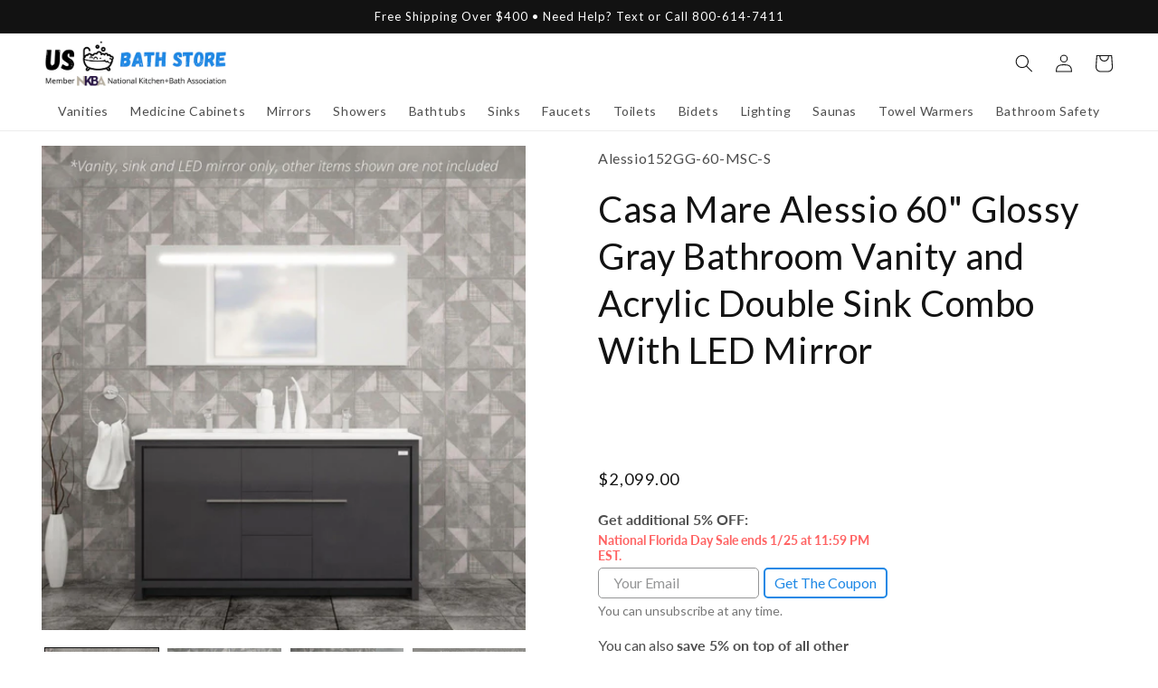

--- FILE ---
content_type: text/html; charset=utf-8
request_url: https://usbathstore.com/products/casa-mare-alessio-60-glossy-gray-bathroom-vanity-and-acrylic-double-sink-combo-with-led-mirror
body_size: 110932
content:
<!doctype html>
<html class="no-js" lang="en">
  <head>
    <meta charset="utf-8">
    <meta http-equiv="X-UA-Compatible" content="IE=edge">
    <meta name="viewport" content="width=device-width,initial-scale=1">
    <meta name="theme-color" content="">
    <link rel="canonical" href="https://usbathstore.com/products/casa-mare-alessio-60-glossy-gray-bathroom-vanity-and-acrylic-double-sink-combo-with-led-mirror">
    <link rel="preconnect" href="https://cdn.shopify.com" crossorigin><link rel="icon" type="image/png" href="//usbathstore.com/cdn/shop/files/Favicon_1_a6ab9feb-457c-48d6-b6fb-64b2d2e29c36.png?crop=center&height=32&v=1671897792&width=32"><link rel="preconnect" href="https://fonts.shopifycdn.com" crossorigin><title>
      Casa Mare Alessio 60&quot; Glossy Gray Bathroom Vanity and Acrylic Double S
 &ndash; US Bath Store</title>

    
      <meta name="description" content="Hand-curated collections that fit your style, space, and budget. Add some style and vibrance in your bathroom using our Alessio bathroom vanity. It has been designed with you in mind to ensure that you get an exquisite vanity set. Designers with an attentive eye for detail have made the set. Each detail has been placed">
    

    

<meta property="og:site_name" content="US Bath Store">
<meta property="og:url" content="https://usbathstore.com/products/casa-mare-alessio-60-glossy-gray-bathroom-vanity-and-acrylic-double-sink-combo-with-led-mirror">
<meta property="og:title" content="Casa Mare Alessio 60&quot; Glossy Gray Bathroom Vanity and Acrylic Double S">
<meta property="og:type" content="product">
<meta property="og:description" content="Hand-curated collections that fit your style, space, and budget. Add some style and vibrance in your bathroom using our Alessio bathroom vanity. It has been designed with you in mind to ensure that you get an exquisite vanity set. Designers with an attentive eye for detail have made the set. Each detail has been placed"><meta property="og:image" content="http://usbathstore.com/cdn/shop/products/Casa-Mare-Alessio-60-Glossy-Gray-Bathroom-Vanity-and-Acrylic-Double-Sink-Combo-With-LED-Mirror.jpg?v=1650722795">
  <meta property="og:image:secure_url" content="https://usbathstore.com/cdn/shop/products/Casa-Mare-Alessio-60-Glossy-Gray-Bathroom-Vanity-and-Acrylic-Double-Sink-Combo-With-LED-Mirror.jpg?v=1650722795">
  <meta property="og:image:width" content="2048">
  <meta property="og:image:height" content="2048"><meta property="og:price:amount" content="2,099.00">
  <meta property="og:price:currency" content="USD"><meta name="twitter:card" content="summary_large_image">
<meta name="twitter:title" content="Casa Mare Alessio 60&quot; Glossy Gray Bathroom Vanity and Acrylic Double S">
<meta name="twitter:description" content="Hand-curated collections that fit your style, space, and budget. Add some style and vibrance in your bathroom using our Alessio bathroom vanity. It has been designed with you in mind to ensure that you get an exquisite vanity set. Designers with an attentive eye for detail have made the set. Each detail has been placed">


    <script src="//usbathstore.com/cdn/shop/t/25/assets/global.js?v=86036197167377689751672080003" defer="defer"></script>
    <script>window.performance && window.performance.mark && window.performance.mark('shopify.content_for_header.start');</script><meta id="shopify-digital-wallet" name="shopify-digital-wallet" content="/55595270317/digital_wallets/dialog">
<link rel="alternate" type="application/json+oembed" href="https://usbathstore.com/products/casa-mare-alessio-60-glossy-gray-bathroom-vanity-and-acrylic-double-sink-combo-with-led-mirror.oembed">
<script async="async" src="/checkouts/internal/preloads.js?locale=en-US"></script>
<script id="shopify-features" type="application/json">{"accessToken":"f82f458c5bee6815064c58b5d8b5534b","betas":["rich-media-storefront-analytics"],"domain":"usbathstore.com","predictiveSearch":true,"shopId":55595270317,"locale":"en"}</script>
<script>var Shopify = Shopify || {};
Shopify.shop = "usbathstore.myshopify.com";
Shopify.locale = "en";
Shopify.currency = {"active":"USD","rate":"1.0"};
Shopify.country = "US";
Shopify.theme = {"name":"Main - Never Unpublish This Theme","id":136237908222,"schema_name":"Dawn","schema_version":"7.0.1","theme_store_id":null,"role":"main"};
Shopify.theme.handle = "null";
Shopify.theme.style = {"id":null,"handle":null};
Shopify.cdnHost = "usbathstore.com/cdn";
Shopify.routes = Shopify.routes || {};
Shopify.routes.root = "/";</script>
<script type="module">!function(o){(o.Shopify=o.Shopify||{}).modules=!0}(window);</script>
<script>!function(o){function n(){var o=[];function n(){o.push(Array.prototype.slice.apply(arguments))}return n.q=o,n}var t=o.Shopify=o.Shopify||{};t.loadFeatures=n(),t.autoloadFeatures=n()}(window);</script>
<script id="shop-js-analytics" type="application/json">{"pageType":"product"}</script>
<script defer="defer" async type="module" src="//usbathstore.com/cdn/shopifycloud/shop-js/modules/v2/client.init-shop-cart-sync_BT-GjEfc.en.esm.js"></script>
<script defer="defer" async type="module" src="//usbathstore.com/cdn/shopifycloud/shop-js/modules/v2/chunk.common_D58fp_Oc.esm.js"></script>
<script defer="defer" async type="module" src="//usbathstore.com/cdn/shopifycloud/shop-js/modules/v2/chunk.modal_xMitdFEc.esm.js"></script>
<script type="module">
  await import("//usbathstore.com/cdn/shopifycloud/shop-js/modules/v2/client.init-shop-cart-sync_BT-GjEfc.en.esm.js");
await import("//usbathstore.com/cdn/shopifycloud/shop-js/modules/v2/chunk.common_D58fp_Oc.esm.js");
await import("//usbathstore.com/cdn/shopifycloud/shop-js/modules/v2/chunk.modal_xMitdFEc.esm.js");

  window.Shopify.SignInWithShop?.initShopCartSync?.({"fedCMEnabled":true,"windoidEnabled":true});

</script>
<script>(function() {
  var isLoaded = false;
  function asyncLoad() {
    if (isLoaded) return;
    isLoaded = true;
    var urls = ["\/\/d1liekpayvooaz.cloudfront.net\/apps\/customizery\/customizery.js?shop=usbathstore.myshopify.com","https:\/\/cdn1.stamped.io\/files\/widget.min.js?shop=usbathstore.myshopify.com","https:\/\/tabs.stationmade.com\/registered-scripts\/tabs-by-station.js?shop=usbathstore.myshopify.com","https:\/\/apps.synctrack.io\/cta-buttons\/cta-group-button.js?v=1658248618\u0026shop=usbathstore.myshopify.com","https:\/\/ecommplugins-scripts.trustpilot.com\/v2.1\/js\/header.min.js?settings=eyJrZXkiOiJSZ0hvYVdtUU5OdVRjTWttIiwicyI6InNrdSJ9\u0026shop=usbathstore.myshopify.com","https:\/\/ecommplugins-trustboxsettings.trustpilot.com\/usbathstore.myshopify.com.js?settings=1689042713391\u0026shop=usbathstore.myshopify.com","https:\/\/shopifyapp.rontar.com\/ScriptTags\/onlinestore.js?advId=33976\u0026audienceId=e279ea73-427e-4965-a233-bef5048ab0ff\u0026priceId=14009\u0026shop=usbathstore.myshopify.com","https:\/\/cdn.fera.ai\/js\/fera.placeholder.js?shop=usbathstore.myshopify.com","https:\/\/wiser.expertvillagemedia.com\/assets\/js\/wiser_script.js?shop=usbathstore.myshopify.com","https:\/\/api.pp-prod-ads.ue2.breadgateway.net\/api\/shopify-plugin-backend\/messaging-app\/cart.js?shopId=5441c2ec-1c9e-415b-8691-95fa24f5a669\u0026shop=usbathstore.myshopify.com","https:\/\/assets1.adroll.com\/shopify\/latest\/j\/shopify_rolling_bootstrap_v2.js?adroll_adv_id=7ERV2PQXIRFNBMSUATANID\u0026adroll_pix_id=AMU6BY53CZF47DUZO462EW\u0026shop=usbathstore.myshopify.com","https:\/\/upsells.boldapps.net\/v2_ui\/js\/UpsellTracker.js?shop=usbathstore.myshopify.com","https:\/\/upsells.boldapps.net\/v2_ui\/js\/upsell.js?shop=usbathstore.myshopify.com"];
    for (var i = 0; i < urls.length; i++) {
      var s = document.createElement('script');
      s.type = 'text/javascript';
      s.async = true;
      s.src = urls[i];
      var x = document.getElementsByTagName('script')[0];
      x.parentNode.insertBefore(s, x);
    }
  };
  if(window.attachEvent) {
    window.attachEvent('onload', asyncLoad);
  } else {
    window.addEventListener('load', asyncLoad, false);
  }
})();</script>
<script id="__st">var __st={"a":55595270317,"offset":-18000,"reqid":"ff7656e0-b578-459c-a17b-c257ebc6530c-1769333773","pageurl":"usbathstore.com\/products\/casa-mare-alessio-60-glossy-gray-bathroom-vanity-and-acrylic-double-sink-combo-with-led-mirror","u":"2b1c22df141c","p":"product","rtyp":"product","rid":7506532204798};</script>
<script>window.ShopifyPaypalV4VisibilityTracking = true;</script>
<script id="captcha-bootstrap">!function(){'use strict';const t='contact',e='account',n='new_comment',o=[[t,t],['blogs',n],['comments',n],[t,'customer']],c=[[e,'customer_login'],[e,'guest_login'],[e,'recover_customer_password'],[e,'create_customer']],r=t=>t.map((([t,e])=>`form[action*='/${t}']:not([data-nocaptcha='true']) input[name='form_type'][value='${e}']`)).join(','),a=t=>()=>t?[...document.querySelectorAll(t)].map((t=>t.form)):[];function s(){const t=[...o],e=r(t);return a(e)}const i='password',u='form_key',d=['recaptcha-v3-token','g-recaptcha-response','h-captcha-response',i],f=()=>{try{return window.sessionStorage}catch{return}},m='__shopify_v',_=t=>t.elements[u];function p(t,e,n=!1){try{const o=window.sessionStorage,c=JSON.parse(o.getItem(e)),{data:r}=function(t){const{data:e,action:n}=t;return t[m]||n?{data:e,action:n}:{data:t,action:n}}(c);for(const[e,n]of Object.entries(r))t.elements[e]&&(t.elements[e].value=n);n&&o.removeItem(e)}catch(o){console.error('form repopulation failed',{error:o})}}const l='form_type',E='cptcha';function T(t){t.dataset[E]=!0}const w=window,h=w.document,L='Shopify',v='ce_forms',y='captcha';let A=!1;((t,e)=>{const n=(g='f06e6c50-85a8-45c8-87d0-21a2b65856fe',I='https://cdn.shopify.com/shopifycloud/storefront-forms-hcaptcha/ce_storefront_forms_captcha_hcaptcha.v1.5.2.iife.js',D={infoText:'Protected by hCaptcha',privacyText:'Privacy',termsText:'Terms'},(t,e,n)=>{const o=w[L][v],c=o.bindForm;if(c)return c(t,g,e,D).then(n);var r;o.q.push([[t,g,e,D],n]),r=I,A||(h.body.append(Object.assign(h.createElement('script'),{id:'captcha-provider',async:!0,src:r})),A=!0)});var g,I,D;w[L]=w[L]||{},w[L][v]=w[L][v]||{},w[L][v].q=[],w[L][y]=w[L][y]||{},w[L][y].protect=function(t,e){n(t,void 0,e),T(t)},Object.freeze(w[L][y]),function(t,e,n,w,h,L){const[v,y,A,g]=function(t,e,n){const i=e?o:[],u=t?c:[],d=[...i,...u],f=r(d),m=r(i),_=r(d.filter((([t,e])=>n.includes(e))));return[a(f),a(m),a(_),s()]}(w,h,L),I=t=>{const e=t.target;return e instanceof HTMLFormElement?e:e&&e.form},D=t=>v().includes(t);t.addEventListener('submit',(t=>{const e=I(t);if(!e)return;const n=D(e)&&!e.dataset.hcaptchaBound&&!e.dataset.recaptchaBound,o=_(e),c=g().includes(e)&&(!o||!o.value);(n||c)&&t.preventDefault(),c&&!n&&(function(t){try{if(!f())return;!function(t){const e=f();if(!e)return;const n=_(t);if(!n)return;const o=n.value;o&&e.removeItem(o)}(t);const e=Array.from(Array(32),(()=>Math.random().toString(36)[2])).join('');!function(t,e){_(t)||t.append(Object.assign(document.createElement('input'),{type:'hidden',name:u})),t.elements[u].value=e}(t,e),function(t,e){const n=f();if(!n)return;const o=[...t.querySelectorAll(`input[type='${i}']`)].map((({name:t})=>t)),c=[...d,...o],r={};for(const[a,s]of new FormData(t).entries())c.includes(a)||(r[a]=s);n.setItem(e,JSON.stringify({[m]:1,action:t.action,data:r}))}(t,e)}catch(e){console.error('failed to persist form',e)}}(e),e.submit())}));const S=(t,e)=>{t&&!t.dataset[E]&&(n(t,e.some((e=>e===t))),T(t))};for(const o of['focusin','change'])t.addEventListener(o,(t=>{const e=I(t);D(e)&&S(e,y())}));const B=e.get('form_key'),M=e.get(l),P=B&&M;t.addEventListener('DOMContentLoaded',(()=>{const t=y();if(P)for(const e of t)e.elements[l].value===M&&p(e,B);[...new Set([...A(),...v().filter((t=>'true'===t.dataset.shopifyCaptcha))])].forEach((e=>S(e,t)))}))}(h,new URLSearchParams(w.location.search),n,t,e,['guest_login'])})(!0,!0)}();</script>
<script integrity="sha256-4kQ18oKyAcykRKYeNunJcIwy7WH5gtpwJnB7kiuLZ1E=" data-source-attribution="shopify.loadfeatures" defer="defer" src="//usbathstore.com/cdn/shopifycloud/storefront/assets/storefront/load_feature-a0a9edcb.js" crossorigin="anonymous"></script>
<script data-source-attribution="shopify.dynamic_checkout.dynamic.init">var Shopify=Shopify||{};Shopify.PaymentButton=Shopify.PaymentButton||{isStorefrontPortableWallets:!0,init:function(){window.Shopify.PaymentButton.init=function(){};var t=document.createElement("script");t.src="https://usbathstore.com/cdn/shopifycloud/portable-wallets/latest/portable-wallets.en.js",t.type="module",document.head.appendChild(t)}};
</script>
<script data-source-attribution="shopify.dynamic_checkout.buyer_consent">
  function portableWalletsHideBuyerConsent(e){var t=document.getElementById("shopify-buyer-consent"),n=document.getElementById("shopify-subscription-policy-button");t&&n&&(t.classList.add("hidden"),t.setAttribute("aria-hidden","true"),n.removeEventListener("click",e))}function portableWalletsShowBuyerConsent(e){var t=document.getElementById("shopify-buyer-consent"),n=document.getElementById("shopify-subscription-policy-button");t&&n&&(t.classList.remove("hidden"),t.removeAttribute("aria-hidden"),n.addEventListener("click",e))}window.Shopify?.PaymentButton&&(window.Shopify.PaymentButton.hideBuyerConsent=portableWalletsHideBuyerConsent,window.Shopify.PaymentButton.showBuyerConsent=portableWalletsShowBuyerConsent);
</script>
<script data-source-attribution="shopify.dynamic_checkout.cart.bootstrap">document.addEventListener("DOMContentLoaded",(function(){function t(){return document.querySelector("shopify-accelerated-checkout-cart, shopify-accelerated-checkout")}if(t())Shopify.PaymentButton.init();else{new MutationObserver((function(e,n){t()&&(Shopify.PaymentButton.init(),n.disconnect())})).observe(document.body,{childList:!0,subtree:!0})}}));
</script>
<link id="shopify-accelerated-checkout-styles" rel="stylesheet" media="screen" href="https://usbathstore.com/cdn/shopifycloud/portable-wallets/latest/accelerated-checkout-backwards-compat.css" crossorigin="anonymous">
<style id="shopify-accelerated-checkout-cart">
        #shopify-buyer-consent {
  margin-top: 1em;
  display: inline-block;
  width: 100%;
}

#shopify-buyer-consent.hidden {
  display: none;
}

#shopify-subscription-policy-button {
  background: none;
  border: none;
  padding: 0;
  text-decoration: underline;
  font-size: inherit;
  cursor: pointer;
}

#shopify-subscription-policy-button::before {
  box-shadow: none;
}

      </style>
<script id="sections-script" data-sections="header,footer" defer="defer" src="//usbathstore.com/cdn/shop/t/25/compiled_assets/scripts.js?v=1377450"></script>
<script>window.performance && window.performance.mark && window.performance.mark('shopify.content_for_header.end');</script>


    <style data-shopify>
      @font-face {
  font-family: Lato;
  font-weight: 400;
  font-style: normal;
  font-display: swap;
  src: url("//usbathstore.com/cdn/fonts/lato/lato_n4.c3b93d431f0091c8be23185e15c9d1fee1e971c5.woff2") format("woff2"),
       url("//usbathstore.com/cdn/fonts/lato/lato_n4.d5c00c781efb195594fd2fd4ad04f7882949e327.woff") format("woff");
}

      @font-face {
  font-family: Lato;
  font-weight: 700;
  font-style: normal;
  font-display: swap;
  src: url("//usbathstore.com/cdn/fonts/lato/lato_n7.900f219bc7337bc57a7a2151983f0a4a4d9d5dcf.woff2") format("woff2"),
       url("//usbathstore.com/cdn/fonts/lato/lato_n7.a55c60751adcc35be7c4f8a0313f9698598612ee.woff") format("woff");
}

      @font-face {
  font-family: Lato;
  font-weight: 400;
  font-style: italic;
  font-display: swap;
  src: url("//usbathstore.com/cdn/fonts/lato/lato_i4.09c847adc47c2fefc3368f2e241a3712168bc4b6.woff2") format("woff2"),
       url("//usbathstore.com/cdn/fonts/lato/lato_i4.3c7d9eb6c1b0a2bf62d892c3ee4582b016d0f30c.woff") format("woff");
}

      @font-face {
  font-family: Lato;
  font-weight: 700;
  font-style: italic;
  font-display: swap;
  src: url("//usbathstore.com/cdn/fonts/lato/lato_i7.16ba75868b37083a879b8dd9f2be44e067dfbf92.woff2") format("woff2"),
       url("//usbathstore.com/cdn/fonts/lato/lato_i7.4c07c2b3b7e64ab516aa2f2081d2bb0366b9dce8.woff") format("woff");
}

      @font-face {
  font-family: Lato;
  font-weight: 400;
  font-style: normal;
  font-display: swap;
  src: url("//usbathstore.com/cdn/fonts/lato/lato_n4.c3b93d431f0091c8be23185e15c9d1fee1e971c5.woff2") format("woff2"),
       url("//usbathstore.com/cdn/fonts/lato/lato_n4.d5c00c781efb195594fd2fd4ad04f7882949e327.woff") format("woff");
}


      :root {
        --font-body-family: Lato, sans-serif;
        --font-body-style: normal;
        --font-body-weight: 400;
        --font-body-weight-bold: 700;

        --font-heading-family: Lato, sans-serif;
        --font-heading-style: normal;
        --font-heading-weight: 400;

        --font-body-scale: 1.0;
        --font-heading-scale: 1.0;

        --color-base-text: 18, 18, 18;
        --color-shadow: 18, 18, 18;
        --color-base-background-1: 255, 255, 255;
        --color-base-background-2: 243, 243, 243;
        --color-base-solid-button-labels: 255, 255, 255;
        --color-base-outline-button-labels: 18, 18, 18;
        --color-base-accent-1: 30, 136, 229;
        --color-base-accent-2: 18, 18, 18;
        --payment-terms-background-color: #ffffff;

        --gradient-base-background-1: #ffffff;
        --gradient-base-background-2: #f3f3f3;
        --gradient-base-accent-1: #1e88e5;
        --gradient-base-accent-2: #121212;

        --media-padding: px;
        --media-border-opacity: 0.0;
        --media-border-width: 0px;
        --media-radius: 0px;
        --media-shadow-opacity: 0.0;
        --media-shadow-horizontal-offset: 0px;
        --media-shadow-vertical-offset: 4px;
        --media-shadow-blur-radius: 5px;
        --media-shadow-visible: 0;

        --page-width: 160rem;
        --page-width-margin: 0rem;

        --product-card-image-padding: 0.0rem;
        --product-card-corner-radius: 0.0rem;
        --product-card-text-alignment: left;
        --product-card-border-width: 0.0rem;
        --product-card-border-opacity: 0.0;
        --product-card-shadow-opacity: 0.1;
        --product-card-shadow-visible: 1;
        --product-card-shadow-horizontal-offset: 0.0rem;
        --product-card-shadow-vertical-offset: 0.4rem;
        --product-card-shadow-blur-radius: 1.5rem;

        --collection-card-image-padding: 0.0rem;
        --collection-card-corner-radius: 0.0rem;
        --collection-card-text-alignment: left;
        --collection-card-border-width: 0.0rem;
        --collection-card-border-opacity: 0.1;
        --collection-card-shadow-opacity: 0.0;
        --collection-card-shadow-visible: 0;
        --collection-card-shadow-horizontal-offset: 0.0rem;
        --collection-card-shadow-vertical-offset: 0.4rem;
        --collection-card-shadow-blur-radius: 0.5rem;

        --blog-card-image-padding: 0.0rem;
        --blog-card-corner-radius: 0.0rem;
        --blog-card-text-alignment: left;
        --blog-card-border-width: 0.0rem;
        --blog-card-border-opacity: 0.1;
        --blog-card-shadow-opacity: 0.0;
        --blog-card-shadow-visible: 0;
        --blog-card-shadow-horizontal-offset: 0.0rem;
        --blog-card-shadow-vertical-offset: 0.4rem;
        --blog-card-shadow-blur-radius: 0.5rem;

        --badge-corner-radius: 4.0rem;

        --popup-border-width: 1px;
        --popup-border-opacity: 0.1;
        --popup-corner-radius: 0px;
        --popup-shadow-opacity: 0.35;
        --popup-shadow-horizontal-offset: 0px;
        --popup-shadow-vertical-offset: 4px;
        --popup-shadow-blur-radius: 5px;

        --drawer-border-width: 1px;
        --drawer-border-opacity: 0.1;
        --drawer-shadow-opacity: 0.0;
        --drawer-shadow-horizontal-offset: 0px;
        --drawer-shadow-vertical-offset: 4px;
        --drawer-shadow-blur-radius: 5px;

        --spacing-sections-desktop: 0px;
        --spacing-sections-mobile: 0px;

        --grid-desktop-vertical-spacing: 8px;
        --grid-desktop-horizontal-spacing: 8px;
        --grid-mobile-vertical-spacing: 4px;
        --grid-mobile-horizontal-spacing: 4px;

        --text-boxes-border-opacity: 0.1;
        --text-boxes-border-width: 0px;
        --text-boxes-radius: 0px;
        --text-boxes-shadow-opacity: 0.0;
        --text-boxes-shadow-visible: 0;
        --text-boxes-shadow-horizontal-offset: 0px;
        --text-boxes-shadow-vertical-offset: 4px;
        --text-boxes-shadow-blur-radius: 5px;

        --buttons-radius: 4px;
        --buttons-radius-outset: 5px;
        --buttons-border-width: 1px;
        --buttons-border-opacity: 1.0;
        --buttons-shadow-opacity: 0.0;
        --buttons-shadow-visible: 0;
        --buttons-shadow-horizontal-offset: 0px;
        --buttons-shadow-vertical-offset: 4px;
        --buttons-shadow-blur-radius: 5px;
        --buttons-border-offset: 0.3px;

        --inputs-radius: 0px;
        --inputs-border-width: 1px;
        --inputs-border-opacity: 0.55;
        --inputs-shadow-opacity: 0.0;
        --inputs-shadow-horizontal-offset: 0px;
        --inputs-margin-offset: 0px;
        --inputs-shadow-vertical-offset: -4px;
        --inputs-shadow-blur-radius: 5px;
        --inputs-radius-outset: 0px;

        --variant-pills-radius: 40px;
        --variant-pills-border-width: 1px;
        --variant-pills-border-opacity: 0.55;
        --variant-pills-shadow-opacity: 0.0;
        --variant-pills-shadow-horizontal-offset: 0px;
        --variant-pills-shadow-vertical-offset: 4px;
        --variant-pills-shadow-blur-radius: 5px;
      }

      *,
      *::before,
      *::after {
        box-sizing: inherit;
      }

      html {
        box-sizing: border-box;
        font-size: calc(var(--font-body-scale) * 62.5%);
        height: 100%;
      }

      body {
        display: grid;
        grid-template-rows: auto auto 1fr auto;
        grid-template-columns: 100%;
        min-height: 100%;
        margin: 0;
        font-size: 1.5rem;
        letter-spacing: 0.06rem;
        line-height: calc(1 + 0.8 / var(--font-body-scale));
        font-family: var(--font-body-family);
        font-style: var(--font-body-style);
        font-weight: var(--font-body-weight);
      }

      @media screen and (min-width: 750px) {
        body {
          font-size: 1.6rem;
        }
      }
    </style>

    <link href="//usbathstore.com/cdn/shop/t/25/assets/base.css?v=7727527468431628831673988820" rel="stylesheet" type="text/css" media="all" />
<link rel="preload" as="font" href="//usbathstore.com/cdn/fonts/lato/lato_n4.c3b93d431f0091c8be23185e15c9d1fee1e971c5.woff2" type="font/woff2" crossorigin><link rel="preload" as="font" href="//usbathstore.com/cdn/fonts/lato/lato_n4.c3b93d431f0091c8be23185e15c9d1fee1e971c5.woff2" type="font/woff2" crossorigin><link rel="stylesheet" href="//usbathstore.com/cdn/shop/t/25/assets/component-predictive-search.css?v=83512081251802922551672080004" media="print" onload="this.media='all'"><script>document.documentElement.className = document.documentElement.className.replace('no-js', 'js');
    if (Shopify.designMode) {
      document.documentElement.classList.add('shopify-design-mode');
    }
    </script>

    
    <script type="text/javascript">
      function getRootDomain(hostname) {
        const parts = hostname.split('.');
        if (parts.length <= 2) return hostname;
        const secondLevelDomains = ['co', 'com', 'org', 'gov', 'net', 'ac'];
        const secondToLastPart = parts[parts.length - 2];
        if (secondLevelDomains.includes(secondToLastPart)) return parts.slice(-3).join('.');
        return parts.slice(-2).join('.');
      }
      function setCookie(name, value, days){
        const hostname = window.location.hostname;
        const rootDomain = getRootDomain(hostname);
        const domainAttribute = "; domain=." + rootDomain;
        var date = new Date();
        date.setTime(date.getTime() + (days*864E5));
        var expires = "; expires=" + date.toUTCString();
        document.cookie = name + "=" + value + expires + "; path=/" + domainAttribute + "; SameSite=Lax; Secure";
      }
      function getParam(p){
        var match = RegExp('[?&]' + p + '=([^&]*)').exec(window.location.search);
        return match && decodeURIComponent(match[1].replace(/\+/g, ' '));
      }
      var fsrbms = getParam('msclkid');
      if(fsrbms) setCookie('fsrbms', fsrbms, 90);
      var fsrbgc = getParam('gclid');
      if(fsrbgc) setCookie('fsrbgc', fsrbgc, 90);
      var fsrbgb = getParam('gbraid');
      if(fsrbgb) setCookie('fsrbgb', fsrbgb, 90);
      var fsrbwb = getParam('wbraid');
      if(fsrbwb) setCookie('fsrbwb', fsrbwb, 90);
    </script>
    
  























<script>
var evmcollectionhandle = 'casa-mare,casa-mare-acrylic-sink,casa-mare-acrylic-sink-with-led-mirror,casa-mare-alessio-bathroom-vanity,casa-mare-alessio-glossy-gray-bathroom-vanity,casa-mare-bathroom-vanity,casa-mare-freestanding,casa-mare-glossy-gray,casa-mare-led-mirror,casa-mare-vanity,casa-mare-vanity-sink-combo,single-vanities,vanities' ? 'casa-mare,casa-mare-acrylic-sink,casa-mare-acrylic-sink-with-led-mirror,casa-mare-alessio-bathroom-vanity,casa-mare-alessio-glossy-gray-bathroom-vanity,casa-mare-bathroom-vanity,casa-mare-freestanding,casa-mare-glossy-gray,casa-mare-led-mirror,casa-mare-vanity,casa-mare-vanity-sink-combo,single-vanities,vanities'.split(',') : [];  
var evmcustomerId = '' ? '' : "";
window.evmWSSettings = {
  collections: [395052482814,395089281278,395089871102,395184177406,395184242942,395089379582,395088691454,395088101630,395089477886,395087806718,395185979646,392405614846,262544818349],
  collectionhandles :evmcollectionhandle,
  tags: '2000-2999,bathroom size:master bathroom,bathroom size:standard bathroom,category:vanity,collection:Alessio,color:gray,commercial use:yes,d:19.10,faucet holes:2,faucet type:single hole,features:concealed hardware,features:concealed hinges,features:concealed shelves,features:deep drawers,features:predrilled,features:scratch resistant,features:stain resistant,features:toe kick,h:33.86,hardware finish:chrome,hardware finish:gray,included:cabinet hardware,included:drain assembly,included:mirror,included:mounting hardware,included:sink,included:vanity top,installation:freestanding,material:engineered wood,material:medium-density fiberboard (MDF),material:solid wood,material:wood,number of doors:2,number of drawers:3,number of shelves:4,number of sinks:single,popular width:60,sink location:center,sink material:acrylic,sink material:plastic,sink shape:rectangle,sink type:integrated,size:large,size:medium,style:contemporary,style:modern,top material:acrylic,top material:plastic,w:59.06,wood species:pine'.split(','),
  pagehandle:"",
  moneyFormat: "${{amount}}",
  moneyFormatWithCurrency: "${{amount}} USD",
  currency: "USD",
  domain: "usbathstore.com",
  product_type: "",
  product_vendor: "Casa Mare",
  customerId: evmcustomerId,
  customerEmail:"",
} 
if(!window.jQuery){     
  /*! jQuery v2.2.4 | (c) jQuery Foundation | jquery.org/license */
  !function(a,b){"object"==typeof module&&"object"==typeof module.exports?module.exports=a.document?b(a,!0):function(a){if(!a.document)throw new Error("jQuery requires a window with a document");return b(a)}:b(a)}("undefined"!=typeof window?window:this,function(a,b){var c=[],d=a.document,e=c.slice,f=c.concat,g=c.push,h=c.indexOf,i={},j=i.toString,k=i.hasOwnProperty,l={},m="2.2.4",n=function(a,b){return new n.fn.init(a,b)},o=/^[\s\uFEFF\xA0]+|[\s\uFEFF\xA0]+$/g,p=/^-ms-/,q=/-([\da-z])/gi,r=function(a,b){return b.toUpperCase()};n.fn=n.prototype={jquery:m,constructor:n,selector:"",length:0,toArray:function(){return e.call(this)},get:function(a){return null!=a?0>a?this[a+this.length]:this[a]:e.call(this)},pushStack:function(a){var b=n.merge(this.constructor(),a);return b.prevObject=this,b.context=this.context,b},each:function(a){return n.each(this,a)},map:function(a){return this.pushStack(n.map(this,function(b,c){return a.call(b,c,b)}))},slice:function(){return this.pushStack(e.apply(this,arguments))},first:function(){return this.eq(0)},last:function(){return this.eq(-1)},eq:function(a){var b=this.length,c=+a+(0>a?b:0);return this.pushStack(c>=0&&b>c?[this[c]]:[])},end:function(){return this.prevObject||this.constructor()},push:g,sort:c.sort,splice:c.splice},n.extend=n.fn.extend=function(){var a,b,c,d,e,f,g=arguments[0]||{},h=1,i=arguments.length,j=!1;for("boolean"==typeof g&&(j=g,g=arguments[h]||{},h++),"object"==typeof g||n.isFunction(g)||(g={}),h===i&&(g=this,h--);i>h;h++)if(null!=(a=arguments[h]))for(b in a)c=g[b],d=a[b],g!==d&&(j&&d&&(n.isPlainObject(d)||(e=n.isArray(d)))?(e?(e=!1,f=c&&n.isArray(c)?c:[]):f=c&&n.isPlainObject(c)?c:{},g[b]=n.extend(j,f,d)):void 0!==d&&(g[b]=d));return g},n.extend({expando:"jQuery"+(m+Math.random()).replace(/\D/g,""),isReady:!0,error:function(a){throw new Error(a)},noop:function(){},isFunction:function(a){return"function"===n.type(a)},isArray:Array.isArray,isWindow:function(a){return null!=a&&a===a.window},isNumeric:function(a){var b=a&&a.toString();return!n.isArray(a)&&b-parseFloat(b)+1>=0},isPlainObject:function(a){var b;if("object"!==n.type(a)||a.nodeType||n.isWindow(a))return!1;if(a.constructor&&!k.call(a,"constructor")&&!k.call(a.constructor.prototype||{},"isPrototypeOf"))return!1;for(b in a);return void 0===b||k.call(a,b)},isEmptyObject:function(a){var b;for(b in a)return!1;return!0},type:function(a){return null==a?a+"":"object"==typeof a||"function"==typeof a?i[j.call(a)]||"object":typeof a},globalEval:function(a){var b,c=eval;a=n.trim(a),a&&(1===a.indexOf("use strict")?(b=d.createElement("script"),b.text=a,d.head.appendChild(b).parentNode.removeChild(b)):c(a))},camelCase:function(a){return a.replace(p,"ms-").replace(q,r)},nodeName:function(a,b){return a.nodeName&&a.nodeName.toLowerCase()===b.toLowerCase()},each:function(a,b){var c,d=0;if(s(a)){for(c=a.length;c>d;d++)if(b.call(a[d],d,a[d])===!1)break}else for(d in a)if(b.call(a[d],d,a[d])===!1)break;return a},trim:function(a){return null==a?"":(a+"").replace(o,"")},makeArray:function(a,b){var c=b||[];return null!=a&&(s(Object(a))?n.merge(c,"string"==typeof a?[a]:a):g.call(c,a)),c},inArray:function(a,b,c){return null==b?-1:h.call(b,a,c)},merge:function(a,b){for(var c=+b.length,d=0,e=a.length;c>d;d++)a[e++]=b[d];return a.length=e,a},grep:function(a,b,c){for(var d,e=[],f=0,g=a.length,h=!c;g>f;f++)d=!b(a[f],f),d!==h&&e.push(a[f]);return e},map:function(a,b,c){var d,e,g=0,h=[];if(s(a))for(d=a.length;d>g;g++)e=b(a[g],g,c),null!=e&&h.push(e);else for(g in a)e=b(a[g],g,c),null!=e&&h.push(e);return f.apply([],h)},guid:1,proxy:function(a,b){var c,d,f;return"string"==typeof b&&(c=a[b],b=a,a=c),n.isFunction(a)?(d=e.call(arguments,2),f=function(){return a.apply(b||this,d.concat(e.call(arguments)))},f.guid=a.guid=a.guid||n.guid++,f):void 0},now:Date.now,support:l}),"function"==typeof Symbol&&(n.fn[Symbol.iterator]=c[Symbol.iterator]),n.each("Boolean Number String Function Array Date RegExp Object Error Symbol".split(" "),function(a,b){i["[object "+b+"]"]=b.toLowerCase()});function s(a){var b=!!a&&"length"in a&&a.length,c=n.type(a);return"function"===c||n.isWindow(a)?!1:"array"===c||0===b||"number"==typeof b&&b>0&&b-1 in a}var t=function(a){var b,c,d,e,f,g,h,i,j,k,l,m,n,o,p,q,r,s,t,u="sizzle"+1*new Date,v=a.document,w=0,x=0,y=ga(),z=ga(),A=ga(),B=function(a,b){return a===b&&(l=!0),0},C=1<<31,D={}.hasOwnProperty,E=[],F=E.pop,G=E.push,H=E.push,I=E.slice,J=function(a,b){for(var c=0,d=a.length;d>c;c++)if(a[c]===b)return c;return-1},K="checked|selected|async|autofocus|autoplay|controls|defer|disabled|hidden|ismap|loop|multiple|open|readonly|required|scoped",L="[\\x20\\t\\r\\n\\f]",M="(?:\\\\.|[\\w-]|[^\\x00-\\xa0])+",N="\\["+L+"*("+M+")(?:"+L+"*([*^$|!~]?=)"+L+"*(?:'((?:\\\\.|[^\\\\'])*)'|\"((?:\\\\.|[^\\\\\"])*)\"|("+M+"))|)"+L+"*\\]",O=":("+M+")(?:\\((('((?:\\\\.|[^\\\\'])*)'|\"((?:\\\\.|[^\\\\\"])*)\")|((?:\\\\.|[^\\\\()[\\]]|"+N+")*)|.*)\\)|)",P=new RegExp(L+"+","g"),Q=new RegExp("^"+L+"+|((?:^|[^\\\\])(?:\\\\.)*)"+L+"+$","g"),R=new RegExp("^"+L+"*,"+L+"*"),S=new RegExp("^"+L+"*([>+~]|"+L+")"+L+"*"),T=new RegExp("="+L+"*([^\\]'\"]*?)"+L+"*\\]","g"),U=new RegExp(O),V=new RegExp("^"+M+"$"),W={ID:new RegExp("^#("+M+")"),CLASS:new RegExp("^\\.("+M+")"),TAG:new RegExp("^("+M+"|[*])"),ATTR:new RegExp("^"+N),PSEUDO:new RegExp("^"+O),CHILD:new RegExp("^:(only|first|last|nth|nth-last)-(child|of-type)(?:\\("+L+"*(even|odd|(([+-]|)(\\d*)n|)"+L+"*(?:([+-]|)"+L+"*(\\d+)|))"+L+"*\\)|)","i"),bool:new RegExp("^(?:"+K+")$","i"),needsContext:new RegExp("^"+L+"*[>+~]|:(even|odd|eq|gt|lt|nth|first|last)(?:\\("+L+"*((?:-\\d)?\\d*)"+L+"*\\)|)(?=[^-]|$)","i")},X=/^(?:input|select|textarea|button)$/i,Y=/^h\d$/i,Z=/^[^{]+\{\s*\[native \w/,$=/^(?:#([\w-]+)|(\w+)|\.([\w-]+))$/,_=/[+~]/,aa=/'|\\/g,ba=new RegExp("\\\\([\\da-f]{1,6}"+L+"?|("+L+")|.)","ig"),ca=function(a,b,c){var d="0x"+b-65536;return d!==d||c?b:0>d?String.fromCharCode(d+65536):String.fromCharCode(d>>10|55296,1023&d|56320)},da=function(){m()};try{H.apply(E=I.call(v.childNodes),v.childNodes),E[v.childNodes.length].nodeType}catch(ea){H={apply:E.length?function(a,b){G.apply(a,I.call(b))}:function(a,b){var c=a.length,d=0;while(a[c++]=b[d++]);a.length=c-1}}}function fa(a,b,d,e){var f,h,j,k,l,o,r,s,w=b&&b.ownerDocument,x=b?b.nodeType:9;if(d=d||[],"string"!=typeof a||!a||1!==x&&9!==x&&11!==x)return d;if(!e&&((b?b.ownerDocument||b:v)!==n&&m(b),b=b||n,p)){if(11!==x&&(o=$.exec(a)))if(f=o[1]){if(9===x){if(!(j=b.getElementById(f)))return d;if(j.id===f)return d.push(j),d}else if(w&&(j=w.getElementById(f))&&t(b,j)&&j.id===f)return d.push(j),d}else{if(o[2])return H.apply(d,b.getElementsByTagName(a)),d;if((f=o[3])&&c.getElementsByClassName&&b.getElementsByClassName)return H.apply(d,b.getElementsByClassName(f)),d}if(c.qsa&&!A[a+" "]&&(!q||!q.test(a))){if(1!==x)w=b,s=a;else if("object"!==b.nodeName.toLowerCase()){(k=b.getAttribute("id"))?k=k.replace(aa,"\\$&"):b.setAttribute("id",k=u),r=g(a),h=r.length,l=V.test(k)?"#"+k:"[id='"+k+"']";while(h--)r[h]=l+" "+qa(r[h]);s=r.join(","),w=_.test(a)&&oa(b.parentNode)||b}if(s)try{return H.apply(d,w.querySelectorAll(s)),d}catch(y){}finally{k===u&&b.removeAttribute("id")}}}return i(a.replace(Q,"$1"),b,d,e)}function ga(){var a=[];function b(c,e){return a.push(c+" ")>d.cacheLength&&delete b[a.shift()],b[c+" "]=e}return b}function ha(a){return a[u]=!0,a}function ia(a){var b=n.createElement("div");try{return!!a(b)}catch(c){return!1}finally{b.parentNode&&b.parentNode.removeChild(b),b=null}}function ja(a,b){var c=a.split("|"),e=c.length;while(e--)d.attrHandle[c[e]]=b}function ka(a,b){var c=b&&a,d=c&&1===a.nodeType&&1===b.nodeType&&(~b.sourceIndex||C)-(~a.sourceIndex||C);if(d)return d;if(c)while(c=c.nextSibling)if(c===b)return-1;return a?1:-1}function la(a){return function(b){var c=b.nodeName.toLowerCase();return"input"===c&&b.type===a}}function ma(a){return function(b){var c=b.nodeName.toLowerCase();return("input"===c||"button"===c)&&b.type===a}}function na(a){return ha(function(b){return b=+b,ha(function(c,d){var e,f=a([],c.length,b),g=f.length;while(g--)c[e=f[g]]&&(c[e]=!(d[e]=c[e]))})})}function oa(a){return a&&"undefined"!=typeof a.getElementsByTagName&&a}c=fa.support={},f=fa.isXML=function(a){var b=a&&(a.ownerDocument||a).documentElement;return b?"HTML"!==b.nodeName:!1},m=fa.setDocument=function(a){var b,e,g=a?a.ownerDocument||a:v;return g!==n&&9===g.nodeType&&g.documentElement?(n=g,o=n.documentElement,p=!f(n),(e=n.defaultView)&&e.top!==e&&(e.addEventListener?e.addEventListener("unload",da,!1):e.attachEvent&&e.attachEvent("onunload",da)),c.attributes=ia(function(a){return a.className="i",!a.getAttribute("className")}),c.getElementsByTagName=ia(function(a){return a.appendChild(n.createComment("")),!a.getElementsByTagName("*").length}),c.getElementsByClassName=Z.test(n.getElementsByClassName),c.getById=ia(function(a){return o.appendChild(a).id=u,!n.getElementsByName||!n.getElementsByName(u).length}),c.getById?(d.find.ID=function(a,b){if("undefined"!=typeof b.getElementById&&p){var c=b.getElementById(a);return c?[c]:[]}},d.filter.ID=function(a){var b=a.replace(ba,ca);return function(a){return a.getAttribute("id")===b}}):(delete d.find.ID,d.filter.ID=function(a){var b=a.replace(ba,ca);return function(a){var c="undefined"!=typeof a.getAttributeNode&&a.getAttributeNode("id");return c&&c.value===b}}),d.find.TAG=c.getElementsByTagName?function(a,b){return"undefined"!=typeof b.getElementsByTagName?b.getElementsByTagName(a):c.qsa?b.querySelectorAll(a):void 0}:function(a,b){var c,d=[],e=0,f=b.getElementsByTagName(a);if("*"===a){while(c=f[e++])1===c.nodeType&&d.push(c);return d}return f},d.find.CLASS=c.getElementsByClassName&&function(a,b){return"undefined"!=typeof b.getElementsByClassName&&p?b.getElementsByClassName(a):void 0},r=[],q=[],(c.qsa=Z.test(n.querySelectorAll))&&(ia(function(a){o.appendChild(a).innerHTML="<a id='"+u+"'></a><select id='"+u+"-\r\\' msallowcapture=''><option selected=''></option></select>",a.querySelectorAll("[msallowcapture^='']").length&&q.push("[*^$]="+L+"*(?:''|\"\")"),a.querySelectorAll("[selected]").length||q.push("\\["+L+"*(?:value|"+K+")"),a.querySelectorAll("[id~="+u+"-]").length||q.push("~="),a.querySelectorAll(":checked").length||q.push(":checked"),a.querySelectorAll("a#"+u+"+*").length||q.push(".#.+[+~]")}),ia(function(a){var b=n.createElement("input");b.setAttribute("type","hidden"),a.appendChild(b).setAttribute("name","D"),a.querySelectorAll("[name=d]").length&&q.push("name"+L+"*[*^$|!~]?="),a.querySelectorAll(":enabled").length||q.push(":enabled",":disabled"),a.querySelectorAll("*,:x"),q.push(",.*:")})),(c.matchesSelector=Z.test(s=o.matches||o.webkitMatchesSelector||o.mozMatchesSelector||o.oMatchesSelector||o.msMatchesSelector))&&ia(function(a){c.disconnectedMatch=s.call(a,"div"),s.call(a,"[s!='']:x"),r.push("!=",O)}),q=q.length&&new RegExp(q.join("|")),r=r.length&&new RegExp(r.join("|")),b=Z.test(o.compareDocumentPosition),t=b||Z.test(o.contains)?function(a,b){var c=9===a.nodeType?a.documentElement:a,d=b&&b.parentNode;return a===d||!(!d||1!==d.nodeType||!(c.contains?c.contains(d):a.compareDocumentPosition&&16&a.compareDocumentPosition(d)))}:function(a,b){if(b)while(b=b.parentNode)if(b===a)return!0;return!1},B=b?function(a,b){if(a===b)return l=!0,0;var d=!a.compareDocumentPosition-!b.compareDocumentPosition;return d?d:(d=(a.ownerDocument||a)===(b.ownerDocument||b)?a.compareDocumentPosition(b):1,1&d||!c.sortDetached&&b.compareDocumentPosition(a)===d?a===n||a.ownerDocument===v&&t(v,a)?-1:b===n||b.ownerDocument===v&&t(v,b)?1:k?J(k,a)-J(k,b):0:4&d?-1:1)}:function(a,b){if(a===b)return l=!0,0;var c,d=0,e=a.parentNode,f=b.parentNode,g=[a],h=[b];if(!e||!f)return a===n?-1:b===n?1:e?-1:f?1:k?J(k,a)-J(k,b):0;if(e===f)return ka(a,b);c=a;while(c=c.parentNode)g.unshift(c);c=b;while(c=c.parentNode)h.unshift(c);while(g[d]===h[d])d++;return d?ka(g[d],h[d]):g[d]===v?-1:h[d]===v?1:0},n):n},fa.matches=function(a,b){return fa(a,null,null,b)},fa.matchesSelector=function(a,b){if((a.ownerDocument||a)!==n&&m(a),b=b.replace(T,"='$1']"),c.matchesSelector&&p&&!A[b+" "]&&(!r||!r.test(b))&&(!q||!q.test(b)))try{var d=s.call(a,b);if(d||c.disconnectedMatch||a.document&&11!==a.document.nodeType)return d}catch(e){}return fa(b,n,null,[a]).length>0},fa.contains=function(a,b){return(a.ownerDocument||a)!==n&&m(a),t(a,b)},fa.attr=function(a,b){(a.ownerDocument||a)!==n&&m(a);var e=d.attrHandle[b.toLowerCase()],f=e&&D.call(d.attrHandle,b.toLowerCase())?e(a,b,!p):void 0;return void 0!==f?f:c.attributes||!p?a.getAttribute(b):(f=a.getAttributeNode(b))&&f.specified?f.value:null},fa.error=function(a){throw new Error("Syntax error, unrecognized expression: "+a)},fa.uniqueSort=function(a){var b,d=[],e=0,f=0;if(l=!c.detectDuplicates,k=!c.sortStable&&a.slice(0),a.sort(B),l){while(b=a[f++])b===a[f]&&(e=d.push(f));while(e--)a.splice(d[e],1)}return k=null,a},e=fa.getText=function(a){var b,c="",d=0,f=a.nodeType;if(f){if(1===f||9===f||11===f){if("string"==typeof a.textContent)return a.textContent;for(a=a.firstChild;a;a=a.nextSibling)c+=e(a)}else if(3===f||4===f)return a.nodeValue}else while(b=a[d++])c+=e(b);return c},d=fa.selectors={cacheLength:50,createPseudo:ha,match:W,attrHandle:{},find:{},relative:{">":{dir:"parentNode",first:!0}," ":{dir:"parentNode"},"+":{dir:"previousSibling",first:!0},"~":{dir:"previousSibling"}},preFilter:{ATTR:function(a){return a[1]=a[1].replace(ba,ca),a[3]=(a[3]||a[4]||a[5]||"").replace(ba,ca),"~="===a[2]&&(a[3]=" "+a[3]+" "),a.slice(0,4)},CHILD:function(a){return a[1]=a[1].toLowerCase(),"nth"===a[1].slice(0,3)?(a[3]||fa.error(a[0]),a[4]=+(a[4]?a[5]+(a[6]||1):2*("even"===a[3]||"odd"===a[3])),a[5]=+(a[7]+a[8]||"odd"===a[3])):a[3]&&fa.error(a[0]),a},PSEUDO:function(a){var b,c=!a[6]&&a[2];return W.CHILD.test(a[0])?null:(a[3]?a[2]=a[4]||a[5]||"":c&&U.test(c)&&(b=g(c,!0))&&(b=c.indexOf(")",c.length-b)-c.length)&&(a[0]=a[0].slice(0,b),a[2]=c.slice(0,b)),a.slice(0,3))}},filter:{TAG:function(a){var b=a.replace(ba,ca).toLowerCase();return"*"===a?function(){return!0}:function(a){return a.nodeName&&a.nodeName.toLowerCase()===b}},CLASS:function(a){var b=y[a+" "];return b||(b=new RegExp("(^|"+L+")"+a+"("+L+"|$)"))&&y(a,function(a){return b.test("string"==typeof a.className&&a.className||"undefined"!=typeof a.getAttribute&&a.getAttribute("class")||"")})},ATTR:function(a,b,c){return function(d){var e=fa.attr(d,a);return null==e?"!="===b:b?(e+="","="===b?e===c:"!="===b?e!==c:"^="===b?c&&0===e.indexOf(c):"*="===b?c&&e.indexOf(c)>-1:"$="===b?c&&e.slice(-c.length)===c:"~="===b?(" "+e.replace(P," ")+" ").indexOf(c)>-1:"|="===b?e===c||e.slice(0,c.length+1)===c+"-":!1):!0}},CHILD:function(a,b,c,d,e){var f="nth"!==a.slice(0,3),g="last"!==a.slice(-4),h="of-type"===b;return 1===d&&0===e?function(a){return!!a.parentNode}:function(b,c,i){var j,k,l,m,n,o,p=f!==g?"nextSibling":"previousSibling",q=b.parentNode,r=h&&b.nodeName.toLowerCase(),s=!i&&!h,t=!1;if(q){if(f){while(p){m=b;while(m=m[p])if(h?m.nodeName.toLowerCase()===r:1===m.nodeType)return!1;o=p="only"===a&&!o&&"nextSibling"}return!0}if(o=[g?q.firstChild:q.lastChild],g&&s){m=q,l=m[u]||(m[u]={}),k=l[m.uniqueID]||(l[m.uniqueID]={}),j=k[a]||[],n=j[0]===w&&j[1],t=n&&j[2],m=n&&q.childNodes[n];while(m=++n&&m&&m[p]||(t=n=0)||o.pop())if(1===m.nodeType&&++t&&m===b){k[a]=[w,n,t];break}}else if(s&&(m=b,l=m[u]||(m[u]={}),k=l[m.uniqueID]||(l[m.uniqueID]={}),j=k[a]||[],n=j[0]===w&&j[1],t=n),t===!1)while(m=++n&&m&&m[p]||(t=n=0)||o.pop())if((h?m.nodeName.toLowerCase()===r:1===m.nodeType)&&++t&&(s&&(l=m[u]||(m[u]={}),k=l[m.uniqueID]||(l[m.uniqueID]={}),k[a]=[w,t]),m===b))break;return t-=e,t===d||t%d===0&&t/d>=0}}},PSEUDO:function(a,b){var c,e=d.pseudos[a]||d.setFilters[a.toLowerCase()]||fa.error("unsupported pseudo: "+a);return e[u]?e(b):e.length>1?(c=[a,a,"",b],d.setFilters.hasOwnProperty(a.toLowerCase())?ha(function(a,c){var d,f=e(a,b),g=f.length;while(g--)d=J(a,f[g]),a[d]=!(c[d]=f[g])}):function(a){return e(a,0,c)}):e}},pseudos:{not:ha(function(a){var b=[],c=[],d=h(a.replace(Q,"$1"));return d[u]?ha(function(a,b,c,e){var f,g=d(a,null,e,[]),h=a.length;while(h--)(f=g[h])&&(a[h]=!(b[h]=f))}):function(a,e,f){return b[0]=a,d(b,null,f,c),b[0]=null,!c.pop()}}),has:ha(function(a){return function(b){return fa(a,b).length>0}}),contains:ha(function(a){return a=a.replace(ba,ca),function(b){return(b.textContent||b.innerText||e(b)).indexOf(a)>-1}}),lang:ha(function(a){return V.test(a||"")||fa.error("unsupported lang: "+a),a=a.replace(ba,ca).toLowerCase(),function(b){var c;do if(c=p?b.lang:b.getAttribute("xml:lang")||b.getAttribute("lang"))return c=c.toLowerCase(),c===a||0===c.indexOf(a+"-");while((b=b.parentNode)&&1===b.nodeType);return!1}}),target:function(b){var c=a.location&&a.location.hash;return c&&c.slice(1)===b.id},root:function(a){return a===o},focus:function(a){return a===n.activeElement&&(!n.hasFocus||n.hasFocus())&&!!(a.type||a.href||~a.tabIndex)},enabled:function(a){return a.disabled===!1},disabled:function(a){return a.disabled===!0},checked:function(a){var b=a.nodeName.toLowerCase();return"input"===b&&!!a.checked||"option"===b&&!!a.selected},selected:function(a){return a.parentNode&&a.parentNode.selectedIndex,a.selected===!0},empty:function(a){for(a=a.firstChild;a;a=a.nextSibling)if(a.nodeType<6)return!1;return!0},parent:function(a){return!d.pseudos.empty(a)},header:function(a){return Y.test(a.nodeName)},input:function(a){return X.test(a.nodeName)},button:function(a){var b=a.nodeName.toLowerCase();return"input"===b&&"button"===a.type||"button"===b},text:function(a){var b;return"input"===a.nodeName.toLowerCase()&&"text"===a.type&&(null==(b=a.getAttribute("type"))||"text"===b.toLowerCase())},first:na(function(){return[0]}),last:na(function(a,b){return[b-1]}),eq:na(function(a,b,c){return[0>c?c+b:c]}),even:na(function(a,b){for(var c=0;b>c;c+=2)a.push(c);return a}),odd:na(function(a,b){for(var c=1;b>c;c+=2)a.push(c);return a}),lt:na(function(a,b,c){for(var d=0>c?c+b:c;--d>=0;)a.push(d);return a}),gt:na(function(a,b,c){for(var d=0>c?c+b:c;++d<b;)a.push(d);return a})}},d.pseudos.nth=d.pseudos.eq;for(b in{radio:!0,checkbox:!0,file:!0,password:!0,image:!0})d.pseudos[b]=la(b);for(b in{submit:!0,reset:!0})d.pseudos[b]=ma(b);function pa(){}pa.prototype=d.filters=d.pseudos,d.setFilters=new pa,g=fa.tokenize=function(a,b){var c,e,f,g,h,i,j,k=z[a+" "];if(k)return b?0:k.slice(0);h=a,i=[],j=d.preFilter;while(h){c&&!(e=R.exec(h))||(e&&(h=h.slice(e[0].length)||h),i.push(f=[])),c=!1,(e=S.exec(h))&&(c=e.shift(),f.push({value:c,type:e[0].replace(Q," ")}),h=h.slice(c.length));for(g in d.filter)!(e=W[g].exec(h))||j[g]&&!(e=j[g](e))||(c=e.shift(),f.push({value:c,type:g,matches:e}),h=h.slice(c.length));if(!c)break}return b?h.length:h?fa.error(a):z(a,i).slice(0)};function qa(a){for(var b=0,c=a.length,d="";c>b;b++)d+=a[b].value;return d}function ra(a,b,c){var d=b.dir,e=c&&"parentNode"===d,f=x++;return b.first?function(b,c,f){while(b=b[d])if(1===b.nodeType||e)return a(b,c,f)}:function(b,c,g){var h,i,j,k=[w,f];if(g){while(b=b[d])if((1===b.nodeType||e)&&a(b,c,g))return!0}else while(b=b[d])if(1===b.nodeType||e){if(j=b[u]||(b[u]={}),i=j[b.uniqueID]||(j[b.uniqueID]={}),(h=i[d])&&h[0]===w&&h[1]===f)return k[2]=h[2];if(i[d]=k,k[2]=a(b,c,g))return!0}}}function sa(a){return a.length>1?function(b,c,d){var e=a.length;while(e--)if(!a[e](b,c,d))return!1;return!0}:a[0]}function ta(a,b,c){for(var d=0,e=b.length;e>d;d++)fa(a,b[d],c);return c}function ua(a,b,c,d,e){for(var f,g=[],h=0,i=a.length,j=null!=b;i>h;h++)(f=a[h])&&(c&&!c(f,d,e)||(g.push(f),j&&b.push(h)));return g}function va(a,b,c,d,e,f){return d&&!d[u]&&(d=va(d)),e&&!e[u]&&(e=va(e,f)),ha(function(f,g,h,i){var j,k,l,m=[],n=[],o=g.length,p=f||ta(b||"*",h.nodeType?[h]:h,[]),q=!a||!f&&b?p:ua(p,m,a,h,i),r=c?e||(f?a:o||d)?[]:g:q;if(c&&c(q,r,h,i),d){j=ua(r,n),d(j,[],h,i),k=j.length;while(k--)(l=j[k])&&(r[n[k]]=!(q[n[k]]=l))}if(f){if(e||a){if(e){j=[],k=r.length;while(k--)(l=r[k])&&j.push(q[k]=l);e(null,r=[],j,i)}k=r.length;while(k--)(l=r[k])&&(j=e?J(f,l):m[k])>-1&&(f[j]=!(g[j]=l))}}else r=ua(r===g?r.splice(o,r.length):r),e?e(null,g,r,i):H.apply(g,r)})}function wa(a){for(var b,c,e,f=a.length,g=d.relative[a[0].type],h=g||d.relative[" "],i=g?1:0,k=ra(function(a){return a===b},h,!0),l=ra(function(a){return J(b,a)>-1},h,!0),m=[function(a,c,d){var e=!g&&(d||c!==j)||((b=c).nodeType?k(a,c,d):l(a,c,d));return b=null,e}];f>i;i++)if(c=d.relative[a[i].type])m=[ra(sa(m),c)];else{if(c=d.filter[a[i].type].apply(null,a[i].matches),c[u]){for(e=++i;f>e;e++)if(d.relative[a[e].type])break;return va(i>1&&sa(m),i>1&&qa(a.slice(0,i-1).concat({value:" "===a[i-2].type?"*":""})).replace(Q,"$1"),c,e>i&&wa(a.slice(i,e)),f>e&&wa(a=a.slice(e)),f>e&&qa(a))}m.push(c)}return sa(m)}function xa(a,b){var c=b.length>0,e=a.length>0,f=function(f,g,h,i,k){var l,o,q,r=0,s="0",t=f&&[],u=[],v=j,x=f||e&&d.find.TAG("*",k),y=w+=null==v?1:Math.random()||.1,z=x.length;for(k&&(j=g===n||g||k);s!==z&&null!=(l=x[s]);s++){if(e&&l){o=0,g||l.ownerDocument===n||(m(l),h=!p);while(q=a[o++])if(q(l,g||n,h)){i.push(l);break}k&&(w=y)}c&&((l=!q&&l)&&r--,f&&t.push(l))}if(r+=s,c&&s!==r){o=0;while(q=b[o++])q(t,u,g,h);if(f){if(r>0)while(s--)t[s]||u[s]||(u[s]=F.call(i));u=ua(u)}H.apply(i,u),k&&!f&&u.length>0&&r+b.length>1&&fa.uniqueSort(i)}return k&&(w=y,j=v),t};return c?ha(f):f}return h=fa.compile=function(a,b){var c,d=[],e=[],f=A[a+" "];if(!f){b||(b=g(a)),c=b.length;while(c--)f=wa(b[c]),f[u]?d.push(f):e.push(f);f=A(a,xa(e,d)),f.selector=a}return f},i=fa.select=function(a,b,e,f){var i,j,k,l,m,n="function"==typeof a&&a,o=!f&&g(a=n.selector||a);if(e=e||[],1===o.length){if(j=o[0]=o[0].slice(0),j.length>2&&"ID"===(k=j[0]).type&&c.getById&&9===b.nodeType&&p&&d.relative[j[1].type]){if(b=(d.find.ID(k.matches[0].replace(ba,ca),b)||[])[0],!b)return e;n&&(b=b.parentNode),a=a.slice(j.shift().value.length)}i=W.needsContext.test(a)?0:j.length;while(i--){if(k=j[i],d.relative[l=k.type])break;if((m=d.find[l])&&(f=m(k.matches[0].replace(ba,ca),_.test(j[0].type)&&oa(b.parentNode)||b))){if(j.splice(i,1),a=f.length&&qa(j),!a)return H.apply(e,f),e;break}}}return(n||h(a,o))(f,b,!p,e,!b||_.test(a)&&oa(b.parentNode)||b),e},c.sortStable=u.split("").sort(B).join("")===u,c.detectDuplicates=!!l,m(),c.sortDetached=ia(function(a){return 1&a.compareDocumentPosition(n.createElement("div"))}),ia(function(a){return a.innerHTML="<a href='#'></a>","#"===a.firstChild.getAttribute("href")})||ja("type|href|height|width",function(a,b,c){return c?void 0:a.getAttribute(b,"type"===b.toLowerCase()?1:2)}),c.attributes&&ia(function(a){return a.innerHTML="<input/>",a.firstChild.setAttribute("value",""),""===a.firstChild.getAttribute("value")})||ja("value",function(a,b,c){return c||"input"!==a.nodeName.toLowerCase()?void 0:a.defaultValue}),ia(function(a){return null==a.getAttribute("disabled")})||ja(K,function(a,b,c){var d;return c?void 0:a[b]===!0?b.toLowerCase():(d=a.getAttributeNode(b))&&d.specified?d.value:null}),fa}(a);n.find=t,n.expr=t.selectors,n.expr[":"]=n.expr.pseudos,n.uniqueSort=n.unique=t.uniqueSort,n.text=t.getText,n.isXMLDoc=t.isXML,n.contains=t.contains;var u=function(a,b,c){var d=[],e=void 0!==c;while((a=a[b])&&9!==a.nodeType)if(1===a.nodeType){if(e&&n(a).is(c))break;d.push(a)}return d},v=function(a,b){for(var c=[];a;a=a.nextSibling)1===a.nodeType&&a!==b&&c.push(a);return c},w=n.expr.match.needsContext,x=/^<([\w-]+)\s*\/?>(?:<\/\1>|)$/,y=/^.[^:#\[\.,]*$/;function z(a,b,c){if(n.isFunction(b))return n.grep(a,function(a,d){return!!b.call(a,d,a)!==c});if(b.nodeType)return n.grep(a,function(a){return a===b!==c});if("string"==typeof b){if(y.test(b))return n.filter(b,a,c);b=n.filter(b,a)}return n.grep(a,function(a){return h.call(b,a)>-1!==c})}n.filter=function(a,b,c){var d=b[0];return c&&(a=":not("+a+")"),1===b.length&&1===d.nodeType?n.find.matchesSelector(d,a)?[d]:[]:n.find.matches(a,n.grep(b,function(a){return 1===a.nodeType}))},n.fn.extend({find:function(a){var b,c=this.length,d=[],e=this;if("string"!=typeof a)return this.pushStack(n(a).filter(function(){for(b=0;c>b;b++)if(n.contains(e[b],this))return!0}));for(b=0;c>b;b++)n.find(a,e[b],d);return d=this.pushStack(c>1?n.unique(d):d),d.selector=this.selector?this.selector+" "+a:a,d},filter:function(a){return this.pushStack(z(this,a||[],!1))},not:function(a){return this.pushStack(z(this,a||[],!0))},is:function(a){return!!z(this,"string"==typeof a&&w.test(a)?n(a):a||[],!1).length}});var A,B=/^(?:\s*(<[\w\W]+>)[^>]*|#([\w-]*))$/,C=n.fn.init=function(a,b,c){var e,f;if(!a)return this;if(c=c||A,"string"==typeof a){if(e="<"===a[0]&&">"===a[a.length-1]&&a.length>=3?[null,a,null]:B.exec(a),!e||!e[1]&&b)return!b||b.jquery?(b||c).find(a):this.constructor(b).find(a);if(e[1]){if(b=b instanceof n?b[0]:b,n.merge(this,n.parseHTML(e[1],b&&b.nodeType?b.ownerDocument||b:d,!0)),x.test(e[1])&&n.isPlainObject(b))for(e in b)n.isFunction(this[e])?this[e](b[e]):this.attr(e,b[e]);return this}return f=d.getElementById(e[2]),f&&f.parentNode&&(this.length=1,this[0]=f),this.context=d,this.selector=a,this}return a.nodeType?(this.context=this[0]=a,this.length=1,this):n.isFunction(a)?void 0!==c.ready?c.ready(a):a(n):(void 0!==a.selector&&(this.selector=a.selector,this.context=a.context),n.makeArray(a,this))};C.prototype=n.fn,A=n(d);var D=/^(?:parents|prev(?:Until|All))/,E={children:!0,contents:!0,next:!0,prev:!0};n.fn.extend({has:function(a){var b=n(a,this),c=b.length;return this.filter(function(){for(var a=0;c>a;a++)if(n.contains(this,b[a]))return!0})},closest:function(a,b){for(var c,d=0,e=this.length,f=[],g=w.test(a)||"string"!=typeof a?n(a,b||this.context):0;e>d;d++)for(c=this[d];c&&c!==b;c=c.parentNode)if(c.nodeType<11&&(g?g.index(c)>-1:1===c.nodeType&&n.find.matchesSelector(c,a))){f.push(c);break}return this.pushStack(f.length>1?n.uniqueSort(f):f)},index:function(a){return a?"string"==typeof a?h.call(n(a),this[0]):h.call(this,a.jquery?a[0]:a):this[0]&&this[0].parentNode?this.first().prevAll().length:-1},add:function(a,b){return this.pushStack(n.uniqueSort(n.merge(this.get(),n(a,b))))},addBack:function(a){return this.add(null==a?this.prevObject:this.prevObject.filter(a))}});function F(a,b){while((a=a[b])&&1!==a.nodeType);return a}n.each({parent:function(a){var b=a.parentNode;return b&&11!==b.nodeType?b:null},parents:function(a){return u(a,"parentNode")},parentsUntil:function(a,b,c){return u(a,"parentNode",c)},next:function(a){return F(a,"nextSibling")},prev:function(a){return F(a,"previousSibling")},nextAll:function(a){return u(a,"nextSibling")},prevAll:function(a){return u(a,"previousSibling")},nextUntil:function(a,b,c){return u(a,"nextSibling",c)},prevUntil:function(a,b,c){return u(a,"previousSibling",c)},siblings:function(a){return v((a.parentNode||{}).firstChild,a)},children:function(a){return v(a.firstChild)},contents:function(a){return a.contentDocument||n.merge([],a.childNodes)}},function(a,b){n.fn[a]=function(c,d){var e=n.map(this,b,c);return"Until"!==a.slice(-5)&&(d=c),d&&"string"==typeof d&&(e=n.filter(d,e)),this.length>1&&(E[a]||n.uniqueSort(e),D.test(a)&&e.reverse()),this.pushStack(e)}});var G=/\S+/g;function H(a){var b={};return n.each(a.match(G)||[],function(a,c){b[c]=!0}),b}n.Callbacks=function(a){a="string"==typeof a?H(a):n.extend({},a);var b,c,d,e,f=[],g=[],h=-1,i=function(){for(e=a.once,d=b=!0;g.length;h=-1){c=g.shift();while(++h<f.length)f[h].apply(c[0],c[1])===!1&&a.stopOnFalse&&(h=f.length,c=!1)}a.memory||(c=!1),b=!1,e&&(f=c?[]:"")},j={add:function(){return f&&(c&&!b&&(h=f.length-1,g.push(c)),function d(b){n.each(b,function(b,c){n.isFunction(c)?a.unique&&j.has(c)||f.push(c):c&&c.length&&"string"!==n.type(c)&&d(c)})}(arguments),c&&!b&&i()),this},remove:function(){return n.each(arguments,function(a,b){var c;while((c=n.inArray(b,f,c))>-1)f.splice(c,1),h>=c&&h--}),this},has:function(a){return a?n.inArray(a,f)>-1:f.length>0},empty:function(){return f&&(f=[]),this},disable:function(){return e=g=[],f=c="",this},disabled:function(){return!f},lock:function(){return e=g=[],c||(f=c=""),this},locked:function(){return!!e},fireWith:function(a,c){return e||(c=c||[],c=[a,c.slice?c.slice():c],g.push(c),b||i()),this},fire:function(){return j.fireWith(this,arguments),this},fired:function(){return!!d}};return j},n.extend({Deferred:function(a){var b=[["resolve","done",n.Callbacks("once memory"),"resolved"],["reject","fail",n.Callbacks("once memory"),"rejected"],["notify","progress",n.Callbacks("memory")]],c="pending",d={state:function(){return c},always:function(){return e.done(arguments).fail(arguments),this},then:function(){var a=arguments;return n.Deferred(function(c){n.each(b,function(b,f){var g=n.isFunction(a[b])&&a[b];e[f[1]](function(){var a=g&&g.apply(this,arguments);a&&n.isFunction(a.promise)?a.promise().progress(c.notify).done(c.resolve).fail(c.reject):c[f[0]+"With"](this===d?c.promise():this,g?[a]:arguments)})}),a=null}).promise()},promise:function(a){return null!=a?n.extend(a,d):d}},e={};return d.pipe=d.then,n.each(b,function(a,f){var g=f[2],h=f[3];d[f[1]]=g.add,h&&g.add(function(){c=h},b[1^a][2].disable,b[2][2].lock),e[f[0]]=function(){return e[f[0]+"With"](this===e?d:this,arguments),this},e[f[0]+"With"]=g.fireWith}),d.promise(e),a&&a.call(e,e),e},when:function(a){var b=0,c=e.call(arguments),d=c.length,f=1!==d||a&&n.isFunction(a.promise)?d:0,g=1===f?a:n.Deferred(),h=function(a,b,c){return function(d){b[a]=this,c[a]=arguments.length>1?e.call(arguments):d,c===i?g.notifyWith(b,c):--f||g.resolveWith(b,c)}},i,j,k;if(d>1)for(i=new Array(d),j=new Array(d),k=new Array(d);d>b;b++)c[b]&&n.isFunction(c[b].promise)?c[b].promise().progress(h(b,j,i)).done(h(b,k,c)).fail(g.reject):--f;return f||g.resolveWith(k,c),g.promise()}});var I;n.fn.ready=function(a){return n.ready.promise().done(a),this},n.extend({isReady:!1,readyWait:1,holdReady:function(a){a?n.readyWait++:n.ready(!0)},ready:function(a){(a===!0?--n.readyWait:n.isReady)||(n.isReady=!0,a!==!0&&--n.readyWait>0||(I.resolveWith(d,[n]),n.fn.triggerHandler&&(n(d).triggerHandler("ready"),n(d).off("ready"))))}});function J(){d.removeEventListener("DOMContentLoaded",J),a.removeEventListener("load",J),n.ready()}n.ready.promise=function(b){return I||(I=n.Deferred(),"complete"===d.readyState||"loading"!==d.readyState&&!d.documentElement.doScroll?a.setTimeout(n.ready):(d.addEventListener("DOMContentLoaded",J),a.addEventListener("load",J))),I.promise(b)},n.ready.promise();var K=function(a,b,c,d,e,f,g){var h=0,i=a.length,j=null==c;if("object"===n.type(c)){e=!0;for(h in c)K(a,b,h,c[h],!0,f,g)}else if(void 0!==d&&(e=!0,n.isFunction(d)||(g=!0),j&&(g?(b.call(a,d),b=null):(j=b,b=function(a,b,c){return j.call(n(a),c)})),b))for(;i>h;h++)b(a[h],c,g?d:d.call(a[h],h,b(a[h],c)));return e?a:j?b.call(a):i?b(a[0],c):f},L=function(a){return 1===a.nodeType||9===a.nodeType||!+a.nodeType};function M(){this.expando=n.expando+M.uid++}M.uid=1,M.prototype={register:function(a,b){var c=b||{};return a.nodeType?a[this.expando]=c:Object.defineProperty(a,this.expando,{value:c,writable:!0,configurable:!0}),a[this.expando]},cache:function(a){if(!L(a))return{};var b=a[this.expando];return b||(b={},L(a)&&(a.nodeType?a[this.expando]=b:Object.defineProperty(a,this.expando,{value:b,configurable:!0}))),b},set:function(a,b,c){var d,e=this.cache(a);if("string"==typeof b)e[b]=c;else for(d in b)e[d]=b[d];return e},get:function(a,b){return void 0===b?this.cache(a):a[this.expando]&&a[this.expando][b]},access:function(a,b,c){var d;return void 0===b||b&&"string"==typeof b&&void 0===c?(d=this.get(a,b),void 0!==d?d:this.get(a,n.camelCase(b))):(this.set(a,b,c),void 0!==c?c:b)},remove:function(a,b){var c,d,e,f=a[this.expando];if(void 0!==f){if(void 0===b)this.register(a);else{n.isArray(b)?d=b.concat(b.map(n.camelCase)):(e=n.camelCase(b),b in f?d=[b,e]:(d=e,d=d in f?[d]:d.match(G)||[])),c=d.length;while(c--)delete f[d[c]]}(void 0===b||n.isEmptyObject(f))&&(a.nodeType?a[this.expando]=void 0:delete a[this.expando])}},hasData:function(a){var b=a[this.expando];return void 0!==b&&!n.isEmptyObject(b)}};var N=new M,O=new M,P=/^(?:\{[\w\W]*\}|\[[\w\W]*\])$/,Q=/[A-Z]/g;function R(a,b,c){var d;if(void 0===c&&1===a.nodeType)if(d="data-"+b.replace(Q,"-$&").toLowerCase(),c=a.getAttribute(d),"string"==typeof c){try{c="true"===c?!0:"false"===c?!1:"null"===c?null:+c+""===c?+c:P.test(c)?n.parseJSON(c):c;
  }catch(e){}O.set(a,b,c)}else c=void 0;return c}n.extend({hasData:function(a){return O.hasData(a)||N.hasData(a)},data:function(a,b,c){return O.access(a,b,c)},removeData:function(a,b){O.remove(a,b)},_data:function(a,b,c){return N.access(a,b,c)},_removeData:function(a,b){N.remove(a,b)}}),n.fn.extend({data:function(a,b){var c,d,e,f=this[0],g=f&&f.attributes;if(void 0===a){if(this.length&&(e=O.get(f),1===f.nodeType&&!N.get(f,"hasDataAttrs"))){c=g.length;while(c--)g[c]&&(d=g[c].name,0===d.indexOf("data-")&&(d=n.camelCase(d.slice(5)),R(f,d,e[d])));N.set(f,"hasDataAttrs",!0)}return e}return"object"==typeof a?this.each(function(){O.set(this,a)}):K(this,function(b){var c,d;if(f&&void 0===b){if(c=O.get(f,a)||O.get(f,a.replace(Q,"-$&").toLowerCase()),void 0!==c)return c;if(d=n.camelCase(a),c=O.get(f,d),void 0!==c)return c;if(c=R(f,d,void 0),void 0!==c)return c}else d=n.camelCase(a),this.each(function(){var c=O.get(this,d);O.set(this,d,b),a.indexOf("-")>-1&&void 0!==c&&O.set(this,a,b)})},null,b,arguments.length>1,null,!0)},removeData:function(a){return this.each(function(){O.remove(this,a)})}}),n.extend({queue:function(a,b,c){var d;return a?(b=(b||"fx")+"queue",d=N.get(a,b),c&&(!d||n.isArray(c)?d=N.access(a,b,n.makeArray(c)):d.push(c)),d||[]):void 0},dequeue:function(a,b){b=b||"fx";var c=n.queue(a,b),d=c.length,e=c.shift(),f=n._queueHooks(a,b),g=function(){n.dequeue(a,b)};"inprogress"===e&&(e=c.shift(),d--),e&&("fx"===b&&c.unshift("inprogress"),delete f.stop,e.call(a,g,f)),!d&&f&&f.empty.fire()},_queueHooks:function(a,b){var c=b+"queueHooks";return N.get(a,c)||N.access(a,c,{empty:n.Callbacks("once memory").add(function(){N.remove(a,[b+"queue",c])})})}}),n.fn.extend({queue:function(a,b){var c=2;return"string"!=typeof a&&(b=a,a="fx",c--),arguments.length<c?n.queue(this[0],a):void 0===b?this:this.each(function(){var c=n.queue(this,a,b);n._queueHooks(this,a),"fx"===a&&"inprogress"!==c[0]&&n.dequeue(this,a)})},dequeue:function(a){return this.each(function(){n.dequeue(this,a)})},clearQueue:function(a){return this.queue(a||"fx",[])},promise:function(a,b){var c,d=1,e=n.Deferred(),f=this,g=this.length,h=function(){--d||e.resolveWith(f,[f])};"string"!=typeof a&&(b=a,a=void 0),a=a||"fx";while(g--)c=N.get(f[g],a+"queueHooks"),c&&c.empty&&(d++,c.empty.add(h));return h(),e.promise(b)}});var S=/[+-]?(?:\d*\.|)\d+(?:[eE][+-]?\d+|)/.source,T=new RegExp("^(?:([+-])=|)("+S+")([a-z%]*)$","i"),U=["Top","Right","Bottom","Left"],V=function(a,b){return a=b||a,"none"===n.css(a,"display")||!n.contains(a.ownerDocument,a)};function W(a,b,c,d){var e,f=1,g=20,h=d?function(){return d.cur()}:function(){return n.css(a,b,"")},i=h(),j=c&&c[3]||(n.cssNumber[b]?"":"px"),k=(n.cssNumber[b]||"px"!==j&&+i)&&T.exec(n.css(a,b));if(k&&k[3]!==j){j=j||k[3],c=c||[],k=+i||1;do f=f||".5",k/=f,n.style(a,b,k+j);while(f!==(f=h()/i)&&1!==f&&--g)}return c&&(k=+k||+i||0,e=c[1]?k+(c[1]+1)*c[2]:+c[2],d&&(d.unit=j,d.start=k,d.end=e)),e}var X=/^(?:checkbox|radio)$/i,Y=/<([\w:-]+)/,Z=/^$|\/(?:java|ecma)script/i,$={option:[1,"<select multiple='multiple'>","</select>"],thead:[1,"<table>","</table>"],col:[2,"<table><colgroup>","</colgroup></table>"],tr:[2,"<table><tbody>","</tbody></table>"],td:[3,"<table><tbody><tr>","</tr></tbody></table>"],_default:[0,"",""]};$.optgroup=$.option,$.tbody=$.tfoot=$.colgroup=$.caption=$.thead,$.th=$.td;function _(a,b){var c="undefined"!=typeof a.getElementsByTagName?a.getElementsByTagName(b||"*"):"undefined"!=typeof a.querySelectorAll?a.querySelectorAll(b||"*"):[];return void 0===b||b&&n.nodeName(a,b)?n.merge([a],c):c}function aa(a,b){for(var c=0,d=a.length;d>c;c++)N.set(a[c],"globalEval",!b||N.get(b[c],"globalEval"))}var ba=/<|&#?\w+;/;function ca(a,b,c,d,e){for(var f,g,h,i,j,k,l=b.createDocumentFragment(),m=[],o=0,p=a.length;p>o;o++)if(f=a[o],f||0===f)if("object"===n.type(f))n.merge(m,f.nodeType?[f]:f);else if(ba.test(f)){g=g||l.appendChild(b.createElement("div")),h=(Y.exec(f)||["",""])[1].toLowerCase(),i=$[h]||$._default,g.innerHTML=i[1]+n.htmlPrefilter(f)+i[2],k=i[0];while(k--)g=g.lastChild;n.merge(m,g.childNodes),g=l.firstChild,g.textContent=""}else m.push(b.createTextNode(f));l.textContent="",o=0;while(f=m[o++])if(d&&n.inArray(f,d)>-1)e&&e.push(f);else if(j=n.contains(f.ownerDocument,f),g=_(l.appendChild(f),"script"),j&&aa(g),c){k=0;while(f=g[k++])Z.test(f.type||"")&&c.push(f)}return l}!function(){var a=d.createDocumentFragment(),b=a.appendChild(d.createElement("div")),c=d.createElement("input");c.setAttribute("type","radio"),c.setAttribute("checked","checked"),c.setAttribute("name","t"),b.appendChild(c),l.checkClone=b.cloneNode(!0).cloneNode(!0).lastChild.checked,b.innerHTML="<textarea>x</textarea>",l.noCloneChecked=!!b.cloneNode(!0).lastChild.defaultValue}();var da=/^key/,ea=/^(?:mouse|pointer|contextmenu|drag|drop)|click/,fa=/^([^.]*)(?:\.(.+)|)/;function ga(){return!0}function ha(){return!1}function ia(){try{return d.activeElement}catch(a){}}function ja(a,b,c,d,e,f){var g,h;if("object"==typeof b){"string"!=typeof c&&(d=d||c,c=void 0);for(h in b)ja(a,h,c,d,b[h],f);return a}if(null==d&&null==e?(e=c,d=c=void 0):null==e&&("string"==typeof c?(e=d,d=void 0):(e=d,d=c,c=void 0)),e===!1)e=ha;else if(!e)return a;return 1===f&&(g=e,e=function(a){return n().off(a),g.apply(this,arguments)},e.guid=g.guid||(g.guid=n.guid++)),a.each(function(){n.event.add(this,b,e,d,c)})}n.event={global:{},add:function(a,b,c,d,e){var f,g,h,i,j,k,l,m,o,p,q,r=N.get(a);if(r){c.handler&&(f=c,c=f.handler,e=f.selector),c.guid||(c.guid=n.guid++),(i=r.events)||(i=r.events={}),(g=r.handle)||(g=r.handle=function(b){return"undefined"!=typeof n&&n.event.triggered!==b.type?n.event.dispatch.apply(a,arguments):void 0}),b=(b||"").match(G)||[""],j=b.length;while(j--)h=fa.exec(b[j])||[],o=q=h[1],p=(h[2]||"").split(".").sort(),o&&(l=n.event.special[o]||{},o=(e?l.delegateType:l.bindType)||o,l=n.event.special[o]||{},k=n.extend({type:o,origType:q,data:d,handler:c,guid:c.guid,selector:e,needsContext:e&&n.expr.match.needsContext.test(e),namespace:p.join(".")},f),(m=i[o])||(m=i[o]=[],m.delegateCount=0,l.setup&&l.setup.call(a,d,p,g)!==!1||a.addEventListener&&a.addEventListener(o,g)),l.add&&(l.add.call(a,k),k.handler.guid||(k.handler.guid=c.guid)),e?m.splice(m.delegateCount++,0,k):m.push(k),n.event.global[o]=!0)}},remove:function(a,b,c,d,e){var f,g,h,i,j,k,l,m,o,p,q,r=N.hasData(a)&&N.get(a);if(r&&(i=r.events)){b=(b||"").match(G)||[""],j=b.length;while(j--)if(h=fa.exec(b[j])||[],o=q=h[1],p=(h[2]||"").split(".").sort(),o){l=n.event.special[o]||{},o=(d?l.delegateType:l.bindType)||o,m=i[o]||[],h=h[2]&&new RegExp("(^|\\.)"+p.join("\\.(?:.*\\.|)")+"(\\.|$)"),g=f=m.length;while(f--)k=m[f],!e&&q!==k.origType||c&&c.guid!==k.guid||h&&!h.test(k.namespace)||d&&d!==k.selector&&("**"!==d||!k.selector)||(m.splice(f,1),k.selector&&m.delegateCount--,l.remove&&l.remove.call(a,k));g&&!m.length&&(l.teardown&&l.teardown.call(a,p,r.handle)!==!1||n.removeEvent(a,o,r.handle),delete i[o])}else for(o in i)n.event.remove(a,o+b[j],c,d,!0);n.isEmptyObject(i)&&N.remove(a,"handle events")}},dispatch:function(a){a=n.event.fix(a);var b,c,d,f,g,h=[],i=e.call(arguments),j=(N.get(this,"events")||{})[a.type]||[],k=n.event.special[a.type]||{};if(i[0]=a,a.delegateTarget=this,!k.preDispatch||k.preDispatch.call(this,a)!==!1){h=n.event.handlers.call(this,a,j),b=0;while((f=h[b++])&&!a.isPropagationStopped()){a.currentTarget=f.elem,c=0;while((g=f.handlers[c++])&&!a.isImmediatePropagationStopped())a.rnamespace&&!a.rnamespace.test(g.namespace)||(a.handleObj=g,a.data=g.data,d=((n.event.special[g.origType]||{}).handle||g.handler).apply(f.elem,i),void 0!==d&&(a.result=d)===!1&&(a.preventDefault(),a.stopPropagation()))}return k.postDispatch&&k.postDispatch.call(this,a),a.result}},handlers:function(a,b){var c,d,e,f,g=[],h=b.delegateCount,i=a.target;if(h&&i.nodeType&&("click"!==a.type||isNaN(a.button)||a.button<1))for(;i!==this;i=i.parentNode||this)if(1===i.nodeType&&(i.disabled!==!0||"click"!==a.type)){for(d=[],c=0;h>c;c++)f=b[c],e=f.selector+" ",void 0===d[e]&&(d[e]=f.needsContext?n(e,this).index(i)>-1:n.find(e,this,null,[i]).length),d[e]&&d.push(f);d.length&&g.push({elem:i,handlers:d})}return h<b.length&&g.push({elem:this,handlers:b.slice(h)}),g},props:"altKey bubbles cancelable ctrlKey currentTarget detail eventPhase metaKey relatedTarget shiftKey target timeStamp view which".split(" "),fixHooks:{},keyHooks:{props:"char charCode key keyCode".split(" "),filter:function(a,b){return null==a.which&&(a.which=null!=b.charCode?b.charCode:b.keyCode),a}},mouseHooks:{props:"button buttons clientX clientY offsetX offsetY pageX pageY screenX screenY toElement".split(" "),filter:function(a,b){var c,e,f,g=b.button;return null==a.pageX&&null!=b.clientX&&(c=a.target.ownerDocument||d,e=c.documentElement,f=c.body,a.pageX=b.clientX+(e&&e.scrollLeft||f&&f.scrollLeft||0)-(e&&e.clientLeft||f&&f.clientLeft||0),a.pageY=b.clientY+(e&&e.scrollTop||f&&f.scrollTop||0)-(e&&e.clientTop||f&&f.clientTop||0)),a.which||void 0===g||(a.which=1&g?1:2&g?3:4&g?2:0),a}},fix:function(a){if(a[n.expando])return a;var b,c,e,f=a.type,g=a,h=this.fixHooks[f];h||(this.fixHooks[f]=h=ea.test(f)?this.mouseHooks:da.test(f)?this.keyHooks:{}),e=h.props?this.props.concat(h.props):this.props,a=new n.Event(g),b=e.length;while(b--)c=e[b],a[c]=g[c];return a.target||(a.target=d),3===a.target.nodeType&&(a.target=a.target.parentNode),h.filter?h.filter(a,g):a},special:{load:{noBubble:!0},focus:{trigger:function(){return this!==ia()&&this.focus?(this.focus(),!1):void 0},delegateType:"focusin"},blur:{trigger:function(){return this===ia()&&this.blur?(this.blur(),!1):void 0},delegateType:"focusout"},click:{trigger:function(){return"checkbox"===this.type&&this.click&&n.nodeName(this,"input")?(this.click(),!1):void 0},_default:function(a){return n.nodeName(a.target,"a")}},beforeunload:{postDispatch:function(a){void 0!==a.result&&a.originalEvent&&(a.originalEvent.returnValue=a.result)}}}},n.removeEvent=function(a,b,c){a.removeEventListener&&a.removeEventListener(b,c)},n.Event=function(a,b){return this instanceof n.Event?(a&&a.type?(this.originalEvent=a,this.type=a.type,this.isDefaultPrevented=a.defaultPrevented||void 0===a.defaultPrevented&&a.returnValue===!1?ga:ha):this.type=a,b&&n.extend(this,b),this.timeStamp=a&&a.timeStamp||n.now(),void(this[n.expando]=!0)):new n.Event(a,b)},n.Event.prototype={constructor:n.Event,isDefaultPrevented:ha,isPropagationStopped:ha,isImmediatePropagationStopped:ha,isSimulated:!1,preventDefault:function(){var a=this.originalEvent;this.isDefaultPrevented=ga,a&&!this.isSimulated&&a.preventDefault()},stopPropagation:function(){var a=this.originalEvent;this.isPropagationStopped=ga,a&&!this.isSimulated&&a.stopPropagation()},stopImmediatePropagation:function(){var a=this.originalEvent;this.isImmediatePropagationStopped=ga,a&&!this.isSimulated&&a.stopImmediatePropagation(),this.stopPropagation()}},n.each({mouseenter:"mouseover",mouseleave:"mouseout",pointerenter:"pointerover",pointerleave:"pointerout"},function(a,b){n.event.special[a]={delegateType:b,bindType:b,handle:function(a){var c,d=this,e=a.relatedTarget,f=a.handleObj;return e&&(e===d||n.contains(d,e))||(a.type=f.origType,c=f.handler.apply(this,arguments),a.type=b),c}}}),n.fn.extend({on:function(a,b,c,d){return ja(this,a,b,c,d)},one:function(a,b,c,d){return ja(this,a,b,c,d,1)},off:function(a,b,c){var d,e;if(a&&a.preventDefault&&a.handleObj)return d=a.handleObj,n(a.delegateTarget).off(d.namespace?d.origType+"."+d.namespace:d.origType,d.selector,d.handler),this;if("object"==typeof a){for(e in a)this.off(e,b,a[e]);return this}return b!==!1&&"function"!=typeof b||(c=b,b=void 0),c===!1&&(c=ha),this.each(function(){n.event.remove(this,a,c,b)})}});var ka=/<(?!area|br|col|embed|hr|img|input|link|meta|param)(([\w:-]+)[^>]*)\/>/gi,la=/<script|<style|<link/i,ma=/checked\s*(?:[^=]|=\s*.checked.)/i,na=/^true\/(.*)/,oa=/^\s*<!(?:\[CDATA\[|--)|(?:\]\]|--)>\s*$/g;function pa(a,b){return n.nodeName(a,"table")&&n.nodeName(11!==b.nodeType?b:b.firstChild,"tr")?a.getElementsByTagName("tbody")[0]||a.appendChild(a.ownerDocument.createElement("tbody")):a}function qa(a){return a.type=(null!==a.getAttribute("type"))+"/"+a.type,a}function ra(a){var b=na.exec(a.type);return b?a.type=b[1]:a.removeAttribute("type"),a}function sa(a,b){var c,d,e,f,g,h,i,j;if(1===b.nodeType){if(N.hasData(a)&&(f=N.access(a),g=N.set(b,f),j=f.events)){delete g.handle,g.events={};for(e in j)for(c=0,d=j[e].length;d>c;c++)n.event.add(b,e,j[e][c])}O.hasData(a)&&(h=O.access(a),i=n.extend({},h),O.set(b,i))}}function ta(a,b){var c=b.nodeName.toLowerCase();"input"===c&&X.test(a.type)?b.checked=a.checked:"input"!==c&&"textarea"!==c||(b.defaultValue=a.defaultValue)}function ua(a,b,c,d){b=f.apply([],b);var e,g,h,i,j,k,m=0,o=a.length,p=o-1,q=b[0],r=n.isFunction(q);if(r||o>1&&"string"==typeof q&&!l.checkClone&&ma.test(q))return a.each(function(e){var f=a.eq(e);r&&(b[0]=q.call(this,e,f.html())),ua(f,b,c,d)});if(o&&(e=ca(b,a[0].ownerDocument,!1,a,d),g=e.firstChild,1===e.childNodes.length&&(e=g),g||d)){for(h=n.map(_(e,"script"),qa),i=h.length;o>m;m++)j=e,m!==p&&(j=n.clone(j,!0,!0),i&&n.merge(h,_(j,"script"))),c.call(a[m],j,m);if(i)for(k=h[h.length-1].ownerDocument,n.map(h,ra),m=0;i>m;m++)j=h[m],Z.test(j.type||"")&&!N.access(j,"globalEval")&&n.contains(k,j)&&(j.src?n._evalUrl&&n._evalUrl(j.src):n.globalEval(j.textContent.replace(oa,"")))}return a}function va(a,b,c){for(var d,e=b?n.filter(b,a):a,f=0;null!=(d=e[f]);f++)c||1!==d.nodeType||n.cleanData(_(d)),d.parentNode&&(c&&n.contains(d.ownerDocument,d)&&aa(_(d,"script")),d.parentNode.removeChild(d));return a}n.extend({htmlPrefilter:function(a){return a.replace(ka,"<$1></$2>")},clone:function(a,b,c){var d,e,f,g,h=a.cloneNode(!0),i=n.contains(a.ownerDocument,a);if(!(l.noCloneChecked||1!==a.nodeType&&11!==a.nodeType||n.isXMLDoc(a)))for(g=_(h),f=_(a),d=0,e=f.length;e>d;d++)ta(f[d],g[d]);if(b)if(c)for(f=f||_(a),g=g||_(h),d=0,e=f.length;e>d;d++)sa(f[d],g[d]);else sa(a,h);return g=_(h,"script"),g.length>0&&aa(g,!i&&_(a,"script")),h},cleanData:function(a){for(var b,c,d,e=n.event.special,f=0;void 0!==(c=a[f]);f++)if(L(c)){if(b=c[N.expando]){if(b.events)for(d in b.events)e[d]?n.event.remove(c,d):n.removeEvent(c,d,b.handle);c[N.expando]=void 0}c[O.expando]&&(c[O.expando]=void 0)}}}),n.fn.extend({domManip:ua,detach:function(a){return va(this,a,!0)},remove:function(a){return va(this,a)},text:function(a){return K(this,function(a){return void 0===a?n.text(this):this.empty().each(function(){1!==this.nodeType&&11!==this.nodeType&&9!==this.nodeType||(this.textContent=a)})},null,a,arguments.length)},append:function(){return ua(this,arguments,function(a){if(1===this.nodeType||11===this.nodeType||9===this.nodeType){var b=pa(this,a);b.appendChild(a)}})},prepend:function(){return ua(this,arguments,function(a){if(1===this.nodeType||11===this.nodeType||9===this.nodeType){var b=pa(this,a);b.insertBefore(a,b.firstChild)}})},before:function(){return ua(this,arguments,function(a){this.parentNode&&this.parentNode.insertBefore(a,this)})},after:function(){return ua(this,arguments,function(a){this.parentNode&&this.parentNode.insertBefore(a,this.nextSibling)})},empty:function(){for(var a,b=0;null!=(a=this[b]);b++)1===a.nodeType&&(n.cleanData(_(a,!1)),a.textContent="");return this},clone:function(a,b){return a=null==a?!1:a,b=null==b?a:b,this.map(function(){return n.clone(this,a,b)})},html:function(a){return K(this,function(a){var b=this[0]||{},c=0,d=this.length;if(void 0===a&&1===b.nodeType)return b.innerHTML;if("string"==typeof a&&!la.test(a)&&!$[(Y.exec(a)||["",""])[1].toLowerCase()]){a=n.htmlPrefilter(a);try{for(;d>c;c++)b=this[c]||{},1===b.nodeType&&(n.cleanData(_(b,!1)),b.innerHTML=a);b=0}catch(e){}}b&&this.empty().append(a)},null,a,arguments.length)},replaceWith:function(){var a=[];return ua(this,arguments,function(b){var c=this.parentNode;n.inArray(this,a)<0&&(n.cleanData(_(this)),c&&c.replaceChild(b,this))},a)}}),n.each({appendTo:"append",prependTo:"prepend",insertBefore:"before",insertAfter:"after",replaceAll:"replaceWith"},function(a,b){n.fn[a]=function(a){for(var c,d=[],e=n(a),f=e.length-1,h=0;f>=h;h++)c=h===f?this:this.clone(!0),n(e[h])[b](c),g.apply(d,c.get());return this.pushStack(d)}});var wa,xa={HTML:"block",BODY:"block"};function ya(a,b){var c=n(b.createElement(a)).appendTo(b.body),d=n.css(c[0],"display");return c.detach(),d}function za(a){var b=d,c=xa[a];return c||(c=ya(a,b),"none"!==c&&c||(wa=(wa||n("<iframe frameborder='0' width='0' height='0'/>")).appendTo(b.documentElement),b=wa[0].contentDocument,b.write(),b.close(),c=ya(a,b),wa.detach()),xa[a]=c),c}var Aa=/^margin/,Ba=new RegExp("^("+S+")(?!px)[a-z%]+$","i"),Ca=function(b){var c=b.ownerDocument.defaultView;return c&&c.opener||(c=a),c.getComputedStyle(b)},Da=function(a,b,c,d){var e,f,g={};for(f in b)g[f]=a.style[f],a.style[f]=b[f];e=c.apply(a,d||[]);for(f in b)a.style[f]=g[f];return e},Ea=d.documentElement;!function(){var b,c,e,f,g=d.createElement("div"),h=d.createElement("div");if(h.style){h.style.backgroundClip="content-box",h.cloneNode(!0).style.backgroundClip="",l.clearCloneStyle="content-box"===h.style.backgroundClip,g.style.cssText="border:0;width:8px;height:0;top:0;left:-9999px;padding:0;margin-top:1px;position:absolute",g.appendChild(h);function i(){h.style.cssText="-webkit-box-sizing:border-box;-moz-box-sizing:border-box;box-sizing:border-box;position:relative;display:block;margin:auto;border:1px;padding:1px;top:1%;width:50%",h.innerHTML="",Ea.appendChild(g);var d=a.getComputedStyle(h);b="1%"!==d.top,f="2px"===d.marginLeft,c="4px"===d.width,h.style.marginRight="50%",e="4px"===d.marginRight,Ea.removeChild(g)}n.extend(l,{pixelPosition:function(){return i(),b},boxSizingReliable:function(){return null==c&&i(),c},pixelMarginRight:function(){return null==c&&i(),e},reliableMarginLeft:function(){return null==c&&i(),f},reliableMarginRight:function(){var b,c=h.appendChild(d.createElement("div"));return c.style.cssText=h.style.cssText="-webkit-box-sizing:content-box;box-sizing:content-box;display:block;margin:0;border:0;padding:0",c.style.marginRight=c.style.width="0",h.style.width="1px",Ea.appendChild(g),b=!parseFloat(a.getComputedStyle(c).marginRight),Ea.removeChild(g),h.removeChild(c),b}})}}();function Fa(a,b,c){var d,e,f,g,h=a.style;return c=c||Ca(a),g=c?c.getPropertyValue(b)||c[b]:void 0,""!==g&&void 0!==g||n.contains(a.ownerDocument,a)||(g=n.style(a,b)),c&&!l.pixelMarginRight()&&Ba.test(g)&&Aa.test(b)&&(d=h.width,e=h.minWidth,f=h.maxWidth,h.minWidth=h.maxWidth=h.width=g,g=c.width,h.width=d,h.minWidth=e,h.maxWidth=f),void 0!==g?g+"":g}function Ga(a,b){return{get:function(){return a()?void delete this.get:(this.get=b).apply(this,arguments)}}}var Ha=/^(none|table(?!-c[ea]).+)/,Ia={position:"absolute",visibility:"hidden",display:"block"},Ja={letterSpacing:"0",fontWeight:"400"},Ka=["Webkit","O","Moz","ms"],La=d.createElement("div").style;function Ma(a){if(a in La)return a;var b=a[0].toUpperCase()+a.slice(1),c=Ka.length;while(c--)if(a=Ka[c]+b,a in La)return a}function Na(a,b,c){var d=T.exec(b);return d?Math.max(0,d[2]-(c||0))+(d[3]||"px"):b}function Oa(a,b,c,d,e){for(var f=c===(d?"border":"content")?4:"width"===b?1:0,g=0;4>f;f+=2)"margin"===c&&(g+=n.css(a,c+U[f],!0,e)),d?("content"===c&&(g-=n.css(a,"padding"+U[f],!0,e)),"margin"!==c&&(g-=n.css(a,"border"+U[f]+"Width",!0,e))):(g+=n.css(a,"padding"+U[f],!0,e),"padding"!==c&&(g+=n.css(a,"border"+U[f]+"Width",!0,e)));return g}function Pa(a,b,c){var d=!0,e="width"===b?a.offsetWidth:a.offsetHeight,f=Ca(a),g="border-box"===n.css(a,"boxSizing",!1,f);if(0>=e||null==e){if(e=Fa(a,b,f),(0>e||null==e)&&(e=a.style[b]),Ba.test(e))return e;d=g&&(l.boxSizingReliable()||e===a.style[b]),e=parseFloat(e)||0}return e+Oa(a,b,c||(g?"border":"content"),d,f)+"px"}function Qa(a,b){for(var c,d,e,f=[],g=0,h=a.length;h>g;g++)d=a[g],d.style&&(f[g]=N.get(d,"olddisplay"),c=d.style.display,b?(f[g]||"none"!==c||(d.style.display=""),""===d.style.display&&V(d)&&(f[g]=N.access(d,"olddisplay",za(d.nodeName)))):(e=V(d),"none"===c&&e||N.set(d,"olddisplay",e?c:n.css(d,"display"))));for(g=0;h>g;g++)d=a[g],d.style&&(b&&"none"!==d.style.display&&""!==d.style.display||(d.style.display=b?f[g]||"":"none"));return a}n.extend({cssHooks:{opacity:{get:function(a,b){if(b){var c=Fa(a,"opacity");return""===c?"1":c}}}},cssNumber:{animationIterationCount:!0,columnCount:!0,fillOpacity:!0,flexGrow:!0,flexShrink:!0,fontWeight:!0,lineHeight:!0,opacity:!0,order:!0,orphans:!0,widows:!0,zIndex:!0,zoom:!0},cssProps:{"float":"cssFloat"},style:function(a,b,c,d){if(a&&3!==a.nodeType&&8!==a.nodeType&&a.style){var e,f,g,h=n.camelCase(b),i=a.style;return b=n.cssProps[h]||(n.cssProps[h]=Ma(h)||h),g=n.cssHooks[b]||n.cssHooks[h],void 0===c?g&&"get"in g&&void 0!==(e=g.get(a,!1,d))?e:i[b]:(f=typeof c,"string"===f&&(e=T.exec(c))&&e[1]&&(c=W(a,b,e),f="number"),null!=c&&c===c&&("number"===f&&(c+=e&&e[3]||(n.cssNumber[h]?"":"px")),l.clearCloneStyle||""!==c||0!==b.indexOf("background")||(i[b]="inherit"),g&&"set"in g&&void 0===(c=g.set(a,c,d))||(i[b]=c)),void 0)}},css:function(a,b,c,d){var e,f,g,h=n.camelCase(b);return b=n.cssProps[h]||(n.cssProps[h]=Ma(h)||h),g=n.cssHooks[b]||n.cssHooks[h],g&&"get"in g&&(e=g.get(a,!0,c)),void 0===e&&(e=Fa(a,b,d)),"normal"===e&&b in Ja&&(e=Ja[b]),""===c||c?(f=parseFloat(e),c===!0||isFinite(f)?f||0:e):e}}),n.each(["height","width"],function(a,b){n.cssHooks[b]={get:function(a,c,d){return c?Ha.test(n.css(a,"display"))&&0===a.offsetWidth?Da(a,Ia,function(){return Pa(a,b,d)}):Pa(a,b,d):void 0},set:function(a,c,d){var e,f=d&&Ca(a),g=d&&Oa(a,b,d,"border-box"===n.css(a,"boxSizing",!1,f),f);return g&&(e=T.exec(c))&&"px"!==(e[3]||"px")&&(a.style[b]=c,c=n.css(a,b)),Na(a,c,g)}}}),n.cssHooks.marginLeft=Ga(l.reliableMarginLeft,function(a,b){return b?(parseFloat(Fa(a,"marginLeft"))||a.getBoundingClientRect().left-Da(a,{marginLeft:0},function(){return a.getBoundingClientRect().left}))+"px":void 0}),n.cssHooks.marginRight=Ga(l.reliableMarginRight,function(a,b){return b?Da(a,{display:"inline-block"},Fa,[a,"marginRight"]):void 0}),n.each({margin:"",padding:"",border:"Width"},function(a,b){n.cssHooks[a+b]={expand:function(c){for(var d=0,e={},f="string"==typeof c?c.split(" "):[c];4>d;d++)e[a+U[d]+b]=f[d]||f[d-2]||f[0];return e}},Aa.test(a)||(n.cssHooks[a+b].set=Na)}),n.fn.extend({css:function(a,b){return K(this,function(a,b,c){var d,e,f={},g=0;if(n.isArray(b)){for(d=Ca(a),e=b.length;e>g;g++)f[b[g]]=n.css(a,b[g],!1,d);return f}return void 0!==c?n.style(a,b,c):n.css(a,b)},a,b,arguments.length>1)},show:function(){return Qa(this,!0)},hide:function(){return Qa(this)},toggle:function(a){return"boolean"==typeof a?a?this.show():this.hide():this.each(function(){V(this)?n(this).show():n(this).hide()})}});function Ra(a,b,c,d,e){return new Ra.prototype.init(a,b,c,d,e)}n.Tween=Ra,Ra.prototype={constructor:Ra,init:function(a,b,c,d,e,f){this.elem=a,this.prop=c,this.easing=e||n.easing._default,this.options=b,this.start=this.now=this.cur(),this.end=d,this.unit=f||(n.cssNumber[c]?"":"px")},cur:function(){var a=Ra.propHooks[this.prop];return a&&a.get?a.get(this):Ra.propHooks._default.get(this)},run:function(a){var b,c=Ra.propHooks[this.prop];return this.options.duration?this.pos=b=n.easing[this.easing](a,this.options.duration*a,0,1,this.options.duration):this.pos=b=a,this.now=(this.end-this.start)*b+this.start,this.options.step&&this.options.step.call(this.elem,this.now,this),c&&c.set?c.set(this):Ra.propHooks._default.set(this),this}},Ra.prototype.init.prototype=Ra.prototype,Ra.propHooks={_default:{get:function(a){var b;return 1!==a.elem.nodeType||null!=a.elem[a.prop]&&null==a.elem.style[a.prop]?a.elem[a.prop]:(b=n.css(a.elem,a.prop,""),b&&"auto"!==b?b:0)},set:function(a){n.fx.step[a.prop]?n.fx.step[a.prop](a):1!==a.elem.nodeType||null==a.elem.style[n.cssProps[a.prop]]&&!n.cssHooks[a.prop]?a.elem[a.prop]=a.now:n.style(a.elem,a.prop,a.now+a.unit)}}},Ra.propHooks.scrollTop=Ra.propHooks.scrollLeft={set:function(a){a.elem.nodeType&&a.elem.parentNode&&(a.elem[a.prop]=a.now)}},n.easing={linear:function(a){return a},swing:function(a){return.5-Math.cos(a*Math.PI)/2},_default:"swing"},n.fx=Ra.prototype.init,n.fx.step={};var Sa,Ta,Ua=/^(?:toggle|show|hide)$/,Va=/queueHooks$/;function Wa(){return a.setTimeout(function(){Sa=void 0}),Sa=n.now()}function Xa(a,b){var c,d=0,e={height:a};for(b=b?1:0;4>d;d+=2-b)c=U[d],e["margin"+c]=e["padding"+c]=a;return b&&(e.opacity=e.width=a),e}function Ya(a,b,c){for(var d,e=(_a.tweeners[b]||[]).concat(_a.tweeners["*"]),f=0,g=e.length;g>f;f++)if(d=e[f].call(c,b,a))return d}function Za(a,b,c){var d,e,f,g,h,i,j,k,l=this,m={},o=a.style,p=a.nodeType&&V(a),q=N.get(a,"fxshow");c.queue||(h=n._queueHooks(a,"fx"),null==h.unqueued&&(h.unqueued=0,i=h.empty.fire,h.empty.fire=function(){h.unqueued||i()}),h.unqueued++,l.always(function(){l.always(function(){h.unqueued--,n.queue(a,"fx").length||h.empty.fire()})})),1===a.nodeType&&("height"in b||"width"in b)&&(c.overflow=[o.overflow,o.overflowX,o.overflowY],j=n.css(a,"display"),k="none"===j?N.get(a,"olddisplay")||za(a.nodeName):j,"inline"===k&&"none"===n.css(a,"float")&&(o.display="inline-block")),c.overflow&&(o.overflow="hidden",l.always(function(){o.overflow=c.overflow[0],o.overflowX=c.overflow[1],o.overflowY=c.overflow[2]}));for(d in b)if(e=b[d],Ua.exec(e)){if(delete b[d],f=f||"toggle"===e,e===(p?"hide":"show")){if("show"!==e||!q||void 0===q[d])continue;p=!0}m[d]=q&&q[d]||n.style(a,d)}else j=void 0;if(n.isEmptyObject(m))"inline"===("none"===j?za(a.nodeName):j)&&(o.display=j);else{q?"hidden"in q&&(p=q.hidden):q=N.access(a,"fxshow",{}),f&&(q.hidden=!p),p?n(a).show():l.done(function(){n(a).hide()}),l.done(function(){var b;N.remove(a,"fxshow");for(b in m)n.style(a,b,m[b])});for(d in m)g=Ya(p?q[d]:0,d,l),d in q||(q[d]=g.start,p&&(g.end=g.start,g.start="width"===d||"height"===d?1:0))}}function $a(a,b){var c,d,e,f,g;for(c in a)if(d=n.camelCase(c),e=b[d],f=a[c],n.isArray(f)&&(e=f[1],f=a[c]=f[0]),c!==d&&(a[d]=f,delete a[c]),g=n.cssHooks[d],g&&"expand"in g){f=g.expand(f),delete a[d];for(c in f)c in a||(a[c]=f[c],b[c]=e)}else b[d]=e}function _a(a,b,c){var d,e,f=0,g=_a.prefilters.length,h=n.Deferred().always(function(){delete i.elem}),i=function(){if(e)return!1;for(var b=Sa||Wa(),c=Math.max(0,j.startTime+j.duration-b),d=c/j.duration||0,f=1-d,g=0,i=j.tweens.length;i>g;g++)j.tweens[g].run(f);return h.notifyWith(a,[j,f,c]),1>f&&i?c:(h.resolveWith(a,[j]),!1)},j=h.promise({elem:a,props:n.extend({},b),opts:n.extend(!0,{specialEasing:{},easing:n.easing._default},c),originalProperties:b,originalOptions:c,startTime:Sa||Wa(),duration:c.duration,tweens:[],createTween:function(b,c){var d=n.Tween(a,j.opts,b,c,j.opts.specialEasing[b]||j.opts.easing);return j.tweens.push(d),d},stop:function(b){var c=0,d=b?j.tweens.length:0;if(e)return this;for(e=!0;d>c;c++)j.tweens[c].run(1);return b?(h.notifyWith(a,[j,1,0]),h.resolveWith(a,[j,b])):h.rejectWith(a,[j,b]),this}}),k=j.props;for($a(k,j.opts.specialEasing);g>f;f++)if(d=_a.prefilters[f].call(j,a,k,j.opts))return n.isFunction(d.stop)&&(n._queueHooks(j.elem,j.opts.queue).stop=n.proxy(d.stop,d)),d;return n.map(k,Ya,j),n.isFunction(j.opts.start)&&j.opts.start.call(a,j),n.fx.timer(n.extend(i,{elem:a,anim:j,queue:j.opts.queue})),j.progress(j.opts.progress).done(j.opts.done,j.opts.complete).fail(j.opts.fail).always(j.opts.always)}n.Animation=n.extend(_a,{tweeners:{"*":[function(a,b){var c=this.createTween(a,b);return W(c.elem,a,T.exec(b),c),c}]},tweener:function(a,b){n.isFunction(a)?(b=a,a=["*"]):a=a.match(G);for(var c,d=0,e=a.length;e>d;d++)c=a[d],_a.tweeners[c]=_a.tweeners[c]||[],_a.tweeners[c].unshift(b)},prefilters:[Za],prefilter:function(a,b){b?_a.prefilters.unshift(a):_a.prefilters.push(a)}}),n.speed=function(a,b,c){var d=a&&"object"==typeof a?n.extend({},a):{complete:c||!c&&b||n.isFunction(a)&&a,duration:a,easing:c&&b||b&&!n.isFunction(b)&&b};return d.duration=n.fx.off?0:"number"==typeof d.duration?d.duration:d.duration in n.fx.speeds?n.fx.speeds[d.duration]:n.fx.speeds._default,null!=d.queue&&d.queue!==!0||(d.queue="fx"),d.old=d.complete,d.complete=function(){n.isFunction(d.old)&&d.old.call(this),d.queue&&n.dequeue(this,d.queue)},d},n.fn.extend({fadeTo:function(a,b,c,d){return this.filter(V).css("opacity",0).show().end().animate({opacity:b},a,c,d)},animate:function(a,b,c,d){var e=n.isEmptyObject(a),f=n.speed(b,c,d),g=function(){var b=_a(this,n.extend({},a),f);(e||N.get(this,"finish"))&&b.stop(!0)};return g.finish=g,e||f.queue===!1?this.each(g):this.queue(f.queue,g)},stop:function(a,b,c){var d=function(a){var b=a.stop;delete a.stop,b(c)};return"string"!=typeof a&&(c=b,b=a,a=void 0),b&&a!==!1&&this.queue(a||"fx",[]),this.each(function(){var b=!0,e=null!=a&&a+"queueHooks",f=n.timers,g=N.get(this);if(e)g[e]&&g[e].stop&&d(g[e]);else for(e in g)g[e]&&g[e].stop&&Va.test(e)&&d(g[e]);for(e=f.length;e--;)f[e].elem!==this||null!=a&&f[e].queue!==a||(f[e].anim.stop(c),b=!1,f.splice(e,1));!b&&c||n.dequeue(this,a)})},finish:function(a){return a!==!1&&(a=a||"fx"),this.each(function(){var b,c=N.get(this),d=c[a+"queue"],e=c[a+"queueHooks"],f=n.timers,g=d?d.length:0;for(c.finish=!0,n.queue(this,a,[]),e&&e.stop&&e.stop.call(this,!0),b=f.length;b--;)f[b].elem===this&&f[b].queue===a&&(f[b].anim.stop(!0),f.splice(b,1));for(b=0;g>b;b++)d[b]&&d[b].finish&&d[b].finish.call(this);delete c.finish})}}),n.each(["toggle","show","hide"],function(a,b){var c=n.fn[b];n.fn[b]=function(a,d,e){return null==a||"boolean"==typeof a?c.apply(this,arguments):this.animate(Xa(b,!0),a,d,e)}}),n.each({slideDown:Xa("show"),slideUp:Xa("hide"),slideToggle:Xa("toggle"),fadeIn:{opacity:"show"},fadeOut:{opacity:"hide"},fadeToggle:{opacity:"toggle"}},function(a,b){n.fn[a]=function(a,c,d){return this.animate(b,a,c,d)}}),n.timers=[],n.fx.tick=function(){var a,b=0,c=n.timers;for(Sa=n.now();b<c.length;b++)a=c[b],a()||c[b]!==a||c.splice(b--,1);c.length||n.fx.stop(),Sa=void 0},n.fx.timer=function(a){n.timers.push(a),a()?n.fx.start():n.timers.pop()},n.fx.interval=13,n.fx.start=function(){Ta||(Ta=a.setInterval(n.fx.tick,n.fx.interval))},n.fx.stop=function(){a.clearInterval(Ta),Ta=null},n.fx.speeds={slow:600,fast:200,_default:400},n.fn.delay=function(b,c){return b=n.fx?n.fx.speeds[b]||b:b,c=c||"fx",this.queue(c,function(c,d){var e=a.setTimeout(c,b);d.stop=function(){a.clearTimeout(e)}})},function(){var a=d.createElement("input"),b=d.createElement("select"),c=b.appendChild(d.createElement("option"));a.type="checkbox",l.checkOn=""!==a.value,l.optSelected=c.selected,b.disabled=!0,l.optDisabled=!c.disabled,a=d.createElement("input"),a.value="t",a.type="radio",l.radioValue="t"===a.value}();var ab,bb=n.expr.attrHandle;n.fn.extend({attr:function(a,b){return K(this,n.attr,a,b,arguments.length>1)},removeAttr:function(a){return this.each(function(){n.removeAttr(this,a)})}}),n.extend({attr:function(a,b,c){var d,e,f=a.nodeType;if(3!==f&&8!==f&&2!==f)return"undefined"==typeof a.getAttribute?n.prop(a,b,c):(1===f&&n.isXMLDoc(a)||(b=b.toLowerCase(),e=n.attrHooks[b]||(n.expr.match.bool.test(b)?ab:void 0)),void 0!==c?null===c?void n.removeAttr(a,b):e&&"set"in e&&void 0!==(d=e.set(a,c,b))?d:(a.setAttribute(b,c+""),c):e&&"get"in e&&null!==(d=e.get(a,b))?d:(d=n.find.attr(a,b),null==d?void 0:d))},attrHooks:{type:{set:function(a,b){if(!l.radioValue&&"radio"===b&&n.nodeName(a,"input")){var c=a.value;return a.setAttribute("type",b),c&&(a.value=c),b}}}},removeAttr:function(a,b){var c,d,e=0,f=b&&b.match(G);if(f&&1===a.nodeType)while(c=f[e++])d=n.propFix[c]||c,n.expr.match.bool.test(c)&&(a[d]=!1),a.removeAttribute(c)}}),ab={set:function(a,b,c){return b===!1?n.removeAttr(a,c):a.setAttribute(c,c),c}},n.each(n.expr.match.bool.source.match(/\w+/g),function(a,b){var c=bb[b]||n.find.attr;bb[b]=function(a,b,d){var e,f;return d||(f=bb[b],bb[b]=e,e=null!=c(a,b,d)?b.toLowerCase():null,bb[b]=f),e}});var cb=/^(?:input|select|textarea|button)$/i,db=/^(?:a|area)$/i;n.fn.extend({prop:function(a,b){return K(this,n.prop,a,b,arguments.length>1)},removeProp:function(a){return this.each(function(){delete this[n.propFix[a]||a]})}}),n.extend({prop:function(a,b,c){var d,e,f=a.nodeType;if(3!==f&&8!==f&&2!==f)return 1===f&&n.isXMLDoc(a)||(b=n.propFix[b]||b,e=n.propHooks[b]),
  void 0!==c?e&&"set"in e&&void 0!==(d=e.set(a,c,b))?d:a[b]=c:e&&"get"in e&&null!==(d=e.get(a,b))?d:a[b]},propHooks:{tabIndex:{get:function(a){var b=n.find.attr(a,"tabindex");return b?parseInt(b,10):cb.test(a.nodeName)||db.test(a.nodeName)&&a.href?0:-1}}},propFix:{"for":"htmlFor","class":"className"}}),l.optSelected||(n.propHooks.selected={get:function(a){var b=a.parentNode;return b&&b.parentNode&&b.parentNode.selectedIndex,null},set:function(a){var b=a.parentNode;b&&(b.selectedIndex,b.parentNode&&b.parentNode.selectedIndex)}}),n.each(["tabIndex","readOnly","maxLength","cellSpacing","cellPadding","rowSpan","colSpan","useMap","frameBorder","contentEditable"],function(){n.propFix[this.toLowerCase()]=this});var eb=/[\t\r\n\f]/g;function fb(a){return a.getAttribute&&a.getAttribute("class")||""}n.fn.extend({addClass:function(a){var b,c,d,e,f,g,h,i=0;if(n.isFunction(a))return this.each(function(b){n(this).addClass(a.call(this,b,fb(this)))});if("string"==typeof a&&a){b=a.match(G)||[];while(c=this[i++])if(e=fb(c),d=1===c.nodeType&&(" "+e+" ").replace(eb," ")){g=0;while(f=b[g++])d.indexOf(" "+f+" ")<0&&(d+=f+" ");h=n.trim(d),e!==h&&c.setAttribute("class",h)}}return this},removeClass:function(a){var b,c,d,e,f,g,h,i=0;if(n.isFunction(a))return this.each(function(b){n(this).removeClass(a.call(this,b,fb(this)))});if(!arguments.length)return this.attr("class","");if("string"==typeof a&&a){b=a.match(G)||[];while(c=this[i++])if(e=fb(c),d=1===c.nodeType&&(" "+e+" ").replace(eb," ")){g=0;while(f=b[g++])while(d.indexOf(" "+f+" ")>-1)d=d.replace(" "+f+" "," ");h=n.trim(d),e!==h&&c.setAttribute("class",h)}}return this},toggleClass:function(a,b){var c=typeof a;return"boolean"==typeof b&&"string"===c?b?this.addClass(a):this.removeClass(a):n.isFunction(a)?this.each(function(c){n(this).toggleClass(a.call(this,c,fb(this),b),b)}):this.each(function(){var b,d,e,f;if("string"===c){d=0,e=n(this),f=a.match(G)||[];while(b=f[d++])e.hasClass(b)?e.removeClass(b):e.addClass(b)}else void 0!==a&&"boolean"!==c||(b=fb(this),b&&N.set(this,"__className__",b),this.setAttribute&&this.setAttribute("class",b||a===!1?"":N.get(this,"__className__")||""))})},hasClass:function(a){var b,c,d=0;b=" "+a+" ";while(c=this[d++])if(1===c.nodeType&&(" "+fb(c)+" ").replace(eb," ").indexOf(b)>-1)return!0;return!1}});var gb=/\r/g,hb=/[\x20\t\r\n\f]+/g;n.fn.extend({val:function(a){var b,c,d,e=this[0];{if(arguments.length)return d=n.isFunction(a),this.each(function(c){var e;1===this.nodeType&&(e=d?a.call(this,c,n(this).val()):a,null==e?e="":"number"==typeof e?e+="":n.isArray(e)&&(e=n.map(e,function(a){return null==a?"":a+""})),b=n.valHooks[this.type]||n.valHooks[this.nodeName.toLowerCase()],b&&"set"in b&&void 0!==b.set(this,e,"value")||(this.value=e))});if(e)return b=n.valHooks[e.type]||n.valHooks[e.nodeName.toLowerCase()],b&&"get"in b&&void 0!==(c=b.get(e,"value"))?c:(c=e.value,"string"==typeof c?c.replace(gb,""):null==c?"":c)}}}),n.extend({valHooks:{option:{get:function(a){var b=n.find.attr(a,"value");return null!=b?b:n.trim(n.text(a)).replace(hb," ")}},select:{get:function(a){for(var b,c,d=a.options,e=a.selectedIndex,f="select-one"===a.type||0>e,g=f?null:[],h=f?e+1:d.length,i=0>e?h:f?e:0;h>i;i++)if(c=d[i],(c.selected||i===e)&&(l.optDisabled?!c.disabled:null===c.getAttribute("disabled"))&&(!c.parentNode.disabled||!n.nodeName(c.parentNode,"optgroup"))){if(b=n(c).val(),f)return b;g.push(b)}return g},set:function(a,b){var c,d,e=a.options,f=n.makeArray(b),g=e.length;while(g--)d=e[g],(d.selected=n.inArray(n.valHooks.option.get(d),f)>-1)&&(c=!0);return c||(a.selectedIndex=-1),f}}}}),n.each(["radio","checkbox"],function(){n.valHooks[this]={set:function(a,b){return n.isArray(b)?a.checked=n.inArray(n(a).val(),b)>-1:void 0}},l.checkOn||(n.valHooks[this].get=function(a){return null===a.getAttribute("value")?"on":a.value})});var ib=/^(?:focusinfocus|focusoutblur)$/;n.extend(n.event,{trigger:function(b,c,e,f){var g,h,i,j,l,m,o,p=[e||d],q=k.call(b,"type")?b.type:b,r=k.call(b,"namespace")?b.namespace.split("."):[];if(h=i=e=e||d,3!==e.nodeType&&8!==e.nodeType&&!ib.test(q+n.event.triggered)&&(q.indexOf(".")>-1&&(r=q.split("."),q=r.shift(),r.sort()),l=q.indexOf(":")<0&&"on"+q,b=b[n.expando]?b:new n.Event(q,"object"==typeof b&&b),b.isTrigger=f?2:3,b.namespace=r.join("."),b.rnamespace=b.namespace?new RegExp("(^|\\.)"+r.join("\\.(?:.*\\.|)")+"(\\.|$)"):null,b.result=void 0,b.target||(b.target=e),c=null==c?[b]:n.makeArray(c,[b]),o=n.event.special[q]||{},f||!o.trigger||o.trigger.apply(e,c)!==!1)){if(!f&&!o.noBubble&&!n.isWindow(e)){for(j=o.delegateType||q,ib.test(j+q)||(h=h.parentNode);h;h=h.parentNode)p.push(h),i=h;i===(e.ownerDocument||d)&&p.push(i.defaultView||i.parentWindow||a)}g=0;while((h=p[g++])&&!b.isPropagationStopped())b.type=g>1?j:o.bindType||q,m=(N.get(h,"events")||{})[b.type]&&N.get(h,"handle"),m&&m.apply(h,c),m=l&&h[l],m&&m.apply&&L(h)&&(b.result=m.apply(h,c),b.result===!1&&b.preventDefault());return b.type=q,f||b.isDefaultPrevented()||o._default&&o._default.apply(p.pop(),c)!==!1||!L(e)||l&&n.isFunction(e[q])&&!n.isWindow(e)&&(i=e[l],i&&(e[l]=null),n.event.triggered=q,e[q](),n.event.triggered=void 0,i&&(e[l]=i)),b.result}},simulate:function(a,b,c){var d=n.extend(new n.Event,c,{type:a,isSimulated:!0});n.event.trigger(d,null,b)}}),n.fn.extend({trigger:function(a,b){return this.each(function(){n.event.trigger(a,b,this)})},triggerHandler:function(a,b){var c=this[0];return c?n.event.trigger(a,b,c,!0):void 0}}),n.each("blur focus focusin focusout load resize scroll unload click dblclick mousedown mouseup mousemove mouseover mouseout mouseenter mouseleave change select submit keydown keypress keyup error contextmenu".split(" "),function(a,b){n.fn[b]=function(a,c){return arguments.length>0?this.on(b,null,a,c):this.trigger(b)}}),n.fn.extend({hover:function(a,b){return this.mouseenter(a).mouseleave(b||a)}}),l.focusin="onfocusin"in a,l.focusin||n.each({focus:"focusin",blur:"focusout"},function(a,b){var c=function(a){n.event.simulate(b,a.target,n.event.fix(a))};n.event.special[b]={setup:function(){var d=this.ownerDocument||this,e=N.access(d,b);e||d.addEventListener(a,c,!0),N.access(d,b,(e||0)+1)},teardown:function(){var d=this.ownerDocument||this,e=N.access(d,b)-1;e?N.access(d,b,e):(d.removeEventListener(a,c,!0),N.remove(d,b))}}});var jb=a.location,kb=n.now(),lb=/\?/;n.parseJSON=function(a){return JSON.parse(a+"")},n.parseXML=function(b){var c;if(!b||"string"!=typeof b)return null;try{c=(new a.DOMParser).parseFromString(b,"text/xml")}catch(d){c=void 0}return c&&!c.getElementsByTagName("parsererror").length||n.error("Invalid XML: "+b),c};var mb=/#.*$/,nb=/([?&])_=[^&]*/,ob=/^(.*?):[ \t]*([^\r\n]*)$/gm,pb=/^(?:about|app|app-storage|.+-extension|file|res|widget):$/,qb=/^(?:GET|HEAD)$/,rb=/^\/\//,sb={},tb={},ub="*/".concat("*"),vb=d.createElement("a");vb.href=jb.href;function wb(a){return function(b,c){"string"!=typeof b&&(c=b,b="*");var d,e=0,f=b.toLowerCase().match(G)||[];if(n.isFunction(c))while(d=f[e++])"+"===d[0]?(d=d.slice(1)||"*",(a[d]=a[d]||[]).unshift(c)):(a[d]=a[d]||[]).push(c)}}function xb(a,b,c,d){var e={},f=a===tb;function g(h){var i;return e[h]=!0,n.each(a[h]||[],function(a,h){var j=h(b,c,d);return"string"!=typeof j||f||e[j]?f?!(i=j):void 0:(b.dataTypes.unshift(j),g(j),!1)}),i}return g(b.dataTypes[0])||!e["*"]&&g("*")}function yb(a,b){var c,d,e=n.ajaxSettings.flatOptions||{};for(c in b)void 0!==b[c]&&((e[c]?a:d||(d={}))[c]=b[c]);return d&&n.extend(!0,a,d),a}function zb(a,b,c){var d,e,f,g,h=a.contents,i=a.dataTypes;while("*"===i[0])i.shift(),void 0===d&&(d=a.mimeType||b.getResponseHeader("Content-Type"));if(d)for(e in h)if(h[e]&&h[e].test(d)){i.unshift(e);break}if(i[0]in c)f=i[0];else{for(e in c){if(!i[0]||a.converters[e+" "+i[0]]){f=e;break}g||(g=e)}f=f||g}return f?(f!==i[0]&&i.unshift(f),c[f]):void 0}function Ab(a,b,c,d){var e,f,g,h,i,j={},k=a.dataTypes.slice();if(k[1])for(g in a.converters)j[g.toLowerCase()]=a.converters[g];f=k.shift();while(f)if(a.responseFields[f]&&(c[a.responseFields[f]]=b),!i&&d&&a.dataFilter&&(b=a.dataFilter(b,a.dataType)),i=f,f=k.shift())if("*"===f)f=i;else if("*"!==i&&i!==f){if(g=j[i+" "+f]||j["* "+f],!g)for(e in j)if(h=e.split(" "),h[1]===f&&(g=j[i+" "+h[0]]||j["* "+h[0]])){g===!0?g=j[e]:j[e]!==!0&&(f=h[0],k.unshift(h[1]));break}if(g!==!0)if(g&&a["throws"])b=g(b);else try{b=g(b)}catch(l){return{state:"parsererror",error:g?l:"No conversion from "+i+" to "+f}}}return{state:"success",data:b}}n.extend({active:0,lastModified:{},etag:{},ajaxSettings:{url:jb.href,type:"GET",isLocal:pb.test(jb.protocol),global:!0,processData:!0,async:!0,contentType:"application/x-www-form-urlencoded; charset=UTF-8",accepts:{"*":ub,text:"text/plain",html:"text/html",xml:"application/xml, text/xml",json:"application/json, text/javascript"},contents:{xml:/\bxml\b/,html:/\bhtml/,json:/\bjson\b/},responseFields:{xml:"responseXML",text:"responseText",json:"responseJSON"},converters:{"* text":String,"text html":!0,"text json":n.parseJSON,"text xml":n.parseXML},flatOptions:{url:!0,context:!0}},ajaxSetup:function(a,b){return b?yb(yb(a,n.ajaxSettings),b):yb(n.ajaxSettings,a)},ajaxPrefilter:wb(sb),ajaxTransport:wb(tb),ajax:function(b,c){"object"==typeof b&&(c=b,b=void 0),c=c||{};var e,f,g,h,i,j,k,l,m=n.ajaxSetup({},c),o=m.context||m,p=m.context&&(o.nodeType||o.jquery)?n(o):n.event,q=n.Deferred(),r=n.Callbacks("once memory"),s=m.statusCode||{},t={},u={},v=0,w="canceled",x={readyState:0,getResponseHeader:function(a){var b;if(2===v){if(!h){h={};while(b=ob.exec(g))h[b[1].toLowerCase()]=b[2]}b=h[a.toLowerCase()]}return null==b?null:b},getAllResponseHeaders:function(){return 2===v?g:null},setRequestHeader:function(a,b){var c=a.toLowerCase();return v||(a=u[c]=u[c]||a,t[a]=b),this},overrideMimeType:function(a){return v||(m.mimeType=a),this},statusCode:function(a){var b;if(a)if(2>v)for(b in a)s[b]=[s[b],a[b]];else x.always(a[x.status]);return this},abort:function(a){var b=a||w;return e&&e.abort(b),z(0,b),this}};if(q.promise(x).complete=r.add,x.success=x.done,x.error=x.fail,m.url=((b||m.url||jb.href)+"").replace(mb,"").replace(rb,jb.protocol+"//"),m.type=c.method||c.type||m.method||m.type,m.dataTypes=n.trim(m.dataType||"*").toLowerCase().match(G)||[""],null==m.crossDomain){j=d.createElement("a");try{j.href=m.url,j.href=j.href,m.crossDomain=vb.protocol+"//"+vb.host!=j.protocol+"//"+j.host}catch(y){m.crossDomain=!0}}if(m.data&&m.processData&&"string"!=typeof m.data&&(m.data=n.param(m.data,m.traditional)),xb(sb,m,c,x),2===v)return x;k=n.event&&m.global,k&&0===n.active++&&n.event.trigger("ajaxStart"),m.type=m.type.toUpperCase(),m.hasContent=!qb.test(m.type),f=m.url,m.hasContent||(m.data&&(f=m.url+=(lb.test(f)?"&":"?")+m.data,delete m.data),m.cache===!1&&(m.url=nb.test(f)?f.replace(nb,"$1_="+kb++):f+(lb.test(f)?"&":"?")+"_="+kb++)),m.ifModified&&(n.lastModified[f]&&x.setRequestHeader("If-Modified-Since",n.lastModified[f]),n.etag[f]&&x.setRequestHeader("If-None-Match",n.etag[f])),(m.data&&m.hasContent&&m.contentType!==!1||c.contentType)&&x.setRequestHeader("Content-Type",m.contentType),x.setRequestHeader("Accept",m.dataTypes[0]&&m.accepts[m.dataTypes[0]]?m.accepts[m.dataTypes[0]]+("*"!==m.dataTypes[0]?", "+ub+"; q=0.01":""):m.accepts["*"]);for(l in m.headers)x.setRequestHeader(l,m.headers[l]);if(m.beforeSend&&(m.beforeSend.call(o,x,m)===!1||2===v))return x.abort();w="abort";for(l in{success:1,error:1,complete:1})x[l](m[l]);if(e=xb(tb,m,c,x)){if(x.readyState=1,k&&p.trigger("ajaxSend",[x,m]),2===v)return x;m.async&&m.timeout>0&&(i=a.setTimeout(function(){x.abort("timeout")},m.timeout));try{v=1,e.send(t,z)}catch(y){if(!(2>v))throw y;z(-1,y)}}else z(-1,"No Transport");function z(b,c,d,h){var j,l,t,u,w,y=c;2!==v&&(v=2,i&&a.clearTimeout(i),e=void 0,g=h||"",x.readyState=b>0?4:0,j=b>=200&&300>b||304===b,d&&(u=zb(m,x,d)),u=Ab(m,u,x,j),j?(m.ifModified&&(w=x.getResponseHeader("Last-Modified"),w&&(n.lastModified[f]=w),w=x.getResponseHeader("etag"),w&&(n.etag[f]=w)),204===b||"HEAD"===m.type?y="nocontent":304===b?y="notmodified":(y=u.state,l=u.data,t=u.error,j=!t)):(t=y,!b&&y||(y="error",0>b&&(b=0))),x.status=b,x.statusText=(c||y)+"",j?q.resolveWith(o,[l,y,x]):q.rejectWith(o,[x,y,t]),x.statusCode(s),s=void 0,k&&p.trigger(j?"ajaxSuccess":"ajaxError",[x,m,j?l:t]),r.fireWith(o,[x,y]),k&&(p.trigger("ajaxComplete",[x,m]),--n.active||n.event.trigger("ajaxStop")))}return x},getJSON:function(a,b,c){return n.get(a,b,c,"json")},getScript:function(a,b){return n.get(a,void 0,b,"script")}}),n.each(["get","post"],function(a,b){n[b]=function(a,c,d,e){return n.isFunction(c)&&(e=e||d,d=c,c=void 0),n.ajax(n.extend({url:a,type:b,dataType:e,data:c,success:d},n.isPlainObject(a)&&a))}}),n._evalUrl=function(a){return n.ajax({url:a,type:"GET",dataType:"script",async:!1,global:!1,"throws":!0})},n.fn.extend({wrapAll:function(a){var b;return n.isFunction(a)?this.each(function(b){n(this).wrapAll(a.call(this,b))}):(this[0]&&(b=n(a,this[0].ownerDocument).eq(0).clone(!0),this[0].parentNode&&b.insertBefore(this[0]),b.map(function(){var a=this;while(a.firstElementChild)a=a.firstElementChild;return a}).append(this)),this)},wrapInner:function(a){return n.isFunction(a)?this.each(function(b){n(this).wrapInner(a.call(this,b))}):this.each(function(){var b=n(this),c=b.contents();c.length?c.wrapAll(a):b.append(a)})},wrap:function(a){var b=n.isFunction(a);return this.each(function(c){n(this).wrapAll(b?a.call(this,c):a)})},unwrap:function(){return this.parent().each(function(){n.nodeName(this,"body")||n(this).replaceWith(this.childNodes)}).end()}}),n.expr.filters.hidden=function(a){return!n.expr.filters.visible(a)},n.expr.filters.visible=function(a){return a.offsetWidth>0||a.offsetHeight>0||a.getClientRects().length>0};var Bb=/%20/g,Cb=/\[\]$/,Db=/\r?\n/g,Eb=/^(?:submit|button|image|reset|file)$/i,Fb=/^(?:input|select|textarea|keygen)/i;function Gb(a,b,c,d){var e;if(n.isArray(b))n.each(b,function(b,e){c||Cb.test(a)?d(a,e):Gb(a+"["+("object"==typeof e&&null!=e?b:"")+"]",e,c,d)});else if(c||"object"!==n.type(b))d(a,b);else for(e in b)Gb(a+"["+e+"]",b[e],c,d)}n.param=function(a,b){var c,d=[],e=function(a,b){b=n.isFunction(b)?b():null==b?"":b,d[d.length]=encodeURIComponent(a)+"="+encodeURIComponent(b)};if(void 0===b&&(b=n.ajaxSettings&&n.ajaxSettings.traditional),n.isArray(a)||a.jquery&&!n.isPlainObject(a))n.each(a,function(){e(this.name,this.value)});else for(c in a)Gb(c,a[c],b,e);return d.join("&").replace(Bb,"+")},n.fn.extend({serialize:function(){return n.param(this.serializeArray())},serializeArray:function(){return this.map(function(){var a=n.prop(this,"elements");return a?n.makeArray(a):this}).filter(function(){var a=this.type;return this.name&&!n(this).is(":disabled")&&Fb.test(this.nodeName)&&!Eb.test(a)&&(this.checked||!X.test(a))}).map(function(a,b){var c=n(this).val();return null==c?null:n.isArray(c)?n.map(c,function(a){return{name:b.name,value:a.replace(Db,"\r\n")}}):{name:b.name,value:c.replace(Db,"\r\n")}}).get()}}),n.ajaxSettings.xhr=function(){try{return new a.XMLHttpRequest}catch(b){}};var Hb={0:200,1223:204},Ib=n.ajaxSettings.xhr();l.cors=!!Ib&&"withCredentials"in Ib,l.ajax=Ib=!!Ib,n.ajaxTransport(function(b){var c,d;return l.cors||Ib&&!b.crossDomain?{send:function(e,f){var g,h=b.xhr();if(h.open(b.type,b.url,b.async,b.username,b.password),b.xhrFields)for(g in b.xhrFields)h[g]=b.xhrFields[g];b.mimeType&&h.overrideMimeType&&h.overrideMimeType(b.mimeType),b.crossDomain||e["X-Requested-With"]||(e["X-Requested-With"]="XMLHttpRequest");for(g in e)h.setRequestHeader(g,e[g]);c=function(a){return function(){c&&(c=d=h.onload=h.onerror=h.onabort=h.onreadystatechange=null,"abort"===a?h.abort():"error"===a?"number"!=typeof h.status?f(0,"error"):f(h.status,h.statusText):f(Hb[h.status]||h.status,h.statusText,"text"!==(h.responseType||"text")||"string"!=typeof h.responseText?{binary:h.response}:{text:h.responseText},h.getAllResponseHeaders()))}},h.onload=c(),d=h.onerror=c("error"),void 0!==h.onabort?h.onabort=d:h.onreadystatechange=function(){4===h.readyState&&a.setTimeout(function(){c&&d()})},c=c("abort");try{h.send(b.hasContent&&b.data||null)}catch(i){if(c)throw i}},abort:function(){c&&c()}}:void 0}),n.ajaxSetup({accepts:{script:"text/javascript, application/javascript, application/ecmascript, application/x-ecmascript"},contents:{script:/\b(?:java|ecma)script\b/},converters:{"text script":function(a){return n.globalEval(a),a}}}),n.ajaxPrefilter("script",function(a){void 0===a.cache&&(a.cache=!1),a.crossDomain&&(a.type="GET")}),n.ajaxTransport("script",function(a){if(a.crossDomain){var b,c;return{send:function(e,f){b=n("<script>").prop({charset:a.scriptCharset,src:a.url}).on("load error",c=function(a){b.remove(),c=null,a&&f("error"===a.type?404:200,a.type)}),d.head.appendChild(b[0])},abort:function(){c&&c()}}}});var Jb=[],Kb=/(=)\?(?=&|$)|\?\?/;n.ajaxSetup({jsonp:"callback",jsonpCallback:function(){var a=Jb.pop()||n.expando+"_"+kb++;return this[a]=!0,a}}),n.ajaxPrefilter("json jsonp",function(b,c,d){var e,f,g,h=b.jsonp!==!1&&(Kb.test(b.url)?"url":"string"==typeof b.data&&0===(b.contentType||"").indexOf("application/x-www-form-urlencoded")&&Kb.test(b.data)&&"data");return h||"jsonp"===b.dataTypes[0]?(e=b.jsonpCallback=n.isFunction(b.jsonpCallback)?b.jsonpCallback():b.jsonpCallback,h?b[h]=b[h].replace(Kb,"$1"+e):b.jsonp!==!1&&(b.url+=(lb.test(b.url)?"&":"?")+b.jsonp+"="+e),b.converters["script json"]=function(){return g||n.error(e+" was not called"),g[0]},b.dataTypes[0]="json",f=a[e],a[e]=function(){g=arguments},d.always(function(){void 0===f?n(a).removeProp(e):a[e]=f,b[e]&&(b.jsonpCallback=c.jsonpCallback,Jb.push(e)),g&&n.isFunction(f)&&f(g[0]),g=f=void 0}),"script"):void 0}),n.parseHTML=function(a,b,c){if(!a||"string"!=typeof a)return null;"boolean"==typeof b&&(c=b,b=!1),b=b||d;var e=x.exec(a),f=!c&&[];return e?[b.createElement(e[1])]:(e=ca([a],b,f),f&&f.length&&n(f).remove(),n.merge([],e.childNodes))};var Lb=n.fn.load;n.fn.load=function(a,b,c){if("string"!=typeof a&&Lb)return Lb.apply(this,arguments);var d,e,f,g=this,h=a.indexOf(" ");return h>-1&&(d=n.trim(a.slice(h)),a=a.slice(0,h)),n.isFunction(b)?(c=b,b=void 0):b&&"object"==typeof b&&(e="POST"),g.length>0&&n.ajax({url:a,type:e||"GET",dataType:"html",data:b}).done(function(a){f=arguments,g.html(d?n("<div>").append(n.parseHTML(a)).find(d):a)}).always(c&&function(a,b){g.each(function(){c.apply(this,f||[a.responseText,b,a])})}),this},n.each(["ajaxStart","ajaxStop","ajaxComplete","ajaxError","ajaxSuccess","ajaxSend"],function(a,b){n.fn[b]=function(a){return this.on(b,a)}}),n.expr.filters.animated=function(a){return n.grep(n.timers,function(b){return a===b.elem}).length};function Mb(a){return n.isWindow(a)?a:9===a.nodeType&&a.defaultView}n.offset={setOffset:function(a,b,c){var d,e,f,g,h,i,j,k=n.css(a,"position"),l=n(a),m={};"static"===k&&(a.style.position="relative"),h=l.offset(),f=n.css(a,"top"),i=n.css(a,"left"),j=("absolute"===k||"fixed"===k)&&(f+i).indexOf("auto")>-1,j?(d=l.position(),g=d.top,e=d.left):(g=parseFloat(f)||0,e=parseFloat(i)||0),n.isFunction(b)&&(b=b.call(a,c,n.extend({},h))),null!=b.top&&(m.top=b.top-h.top+g),null!=b.left&&(m.left=b.left-h.left+e),"using"in b?b.using.call(a,m):l.css(m)}},n.fn.extend({offset:function(a){if(arguments.length)return void 0===a?this:this.each(function(b){n.offset.setOffset(this,a,b)});var b,c,d=this[0],e={top:0,left:0},f=d&&d.ownerDocument;if(f)return b=f.documentElement,n.contains(b,d)?(e=d.getBoundingClientRect(),c=Mb(f),{top:e.top+c.pageYOffset-b.clientTop,left:e.left+c.pageXOffset-b.clientLeft}):e},position:function(){if(this[0]){var a,b,c=this[0],d={top:0,left:0};return"fixed"===n.css(c,"position")?b=c.getBoundingClientRect():(a=this.offsetParent(),b=this.offset(),n.nodeName(a[0],"html")||(d=a.offset()),d.top+=n.css(a[0],"borderTopWidth",!0),d.left+=n.css(a[0],"borderLeftWidth",!0)),{top:b.top-d.top-n.css(c,"marginTop",!0),left:b.left-d.left-n.css(c,"marginLeft",!0)}}},offsetParent:function(){return this.map(function(){var a=this.offsetParent;while(a&&"static"===n.css(a,"position"))a=a.offsetParent;return a||Ea})}}),n.each({scrollLeft:"pageXOffset",scrollTop:"pageYOffset"},function(a,b){var c="pageYOffset"===b;n.fn[a]=function(d){return K(this,function(a,d,e){var f=Mb(a);return void 0===e?f?f[b]:a[d]:void(f?f.scrollTo(c?f.pageXOffset:e,c?e:f.pageYOffset):a[d]=e)},a,d,arguments.length)}}),n.each(["top","left"],function(a,b){n.cssHooks[b]=Ga(l.pixelPosition,function(a,c){return c?(c=Fa(a,b),Ba.test(c)?n(a).position()[b]+"px":c):void 0})}),n.each({Height:"height",Width:"width"},function(a,b){n.each({padding:"inner"+a,content:b,"":"outer"+a},function(c,d){n.fn[d]=function(d,e){var f=arguments.length&&(c||"boolean"!=typeof d),g=c||(d===!0||e===!0?"margin":"border");return K(this,function(b,c,d){var e;return n.isWindow(b)?b.document.documentElement["client"+a]:9===b.nodeType?(e=b.documentElement,Math.max(b.body["scroll"+a],e["scroll"+a],b.body["offset"+a],e["offset"+a],e["client"+a])):void 0===d?n.css(b,c,g):n.style(b,c,d,g)},b,f?d:void 0,f,null)}})}),n.fn.extend({bind:function(a,b,c){return this.on(a,null,b,c)},unbind:function(a,b){return this.off(a,null,b)},delegate:function(a,b,c,d){return this.on(b,a,c,d)},undelegate:function(a,b,c){return 1===arguments.length?this.off(a,"**"):this.off(b,a||"**",c)},size:function(){return this.length}}),n.fn.andSelf=n.fn.addBack,"function"==typeof define&&define.amd&&define("jquery",[],function(){return n});var Nb=a.jQuery,Ob=a.$;return n.noConflict=function(b){return a.$===n&&(a.$=Ob),b&&a.jQuery===n&&(a.jQuery=Nb),n},b||(a.jQuery=a.$=n),n});
}
/*! Wiser slider v2.3.4 */
!function(t,e,i,s){function n(e,i){this.settings=null,this.options=t.extend({},n.Defaults,i),this.$element=t(e),this._handlers={},this._plugins={},this._supress={},this._current=null,this._speed=null,this._coordinates=[],this._breakpoint=null,this._width=null,this._items=[],this._clones=[],this._mergers=[],this._widths=[],this._invalidated={},this._pipe=[],this._drag={time:null,target:null,pointer:null,stage:{start:null,current:null},direction:null},this._states={current:{},tags:{initializing:["busy"],animating:["busy"],dragging:["interacting"]}},t.each(["onResize","onThrottledResize"],t.proxy(function(e,i){this._handlers[i]=t.proxy(this[i],this)},this)),t.each(n.Plugins,t.proxy(function(t,e){this._plugins[t.charAt(0).toLowerCase()+t.slice(1)]=new e(this)},this)),t.each(n.Workers,t.proxy(function(e,i){this._pipe.push({filter:i.filter,run:t.proxy(i.run,this)})},this)),this.setup(),this.initialize()}n.Defaults={items:3,loop:!1,center:!1,rewind:!1,checkVisibility:!0,mouseDrag:!0,touchDrag:!0,pullDrag:!0,freeDrag:!1,margin:0,stagePadding:0,merge:!1,mergeFit:!0,autoWidth:!1,startPosition:0,rtl:!1,smartSpeed:250,fluidSpeed:!1,dragEndSpeed:!1,responsive:{},responsiveRefreshRate:200,responsiveBaseElement:e,fallbackEasing:"swing",slideTransition:"",info:!1,nestedItemSelector:!1,itemElement:"div",stageElement:"div",refreshClass:"owl-refresh",loadedClass:"owl-loaded",loadingClass:"owl-loading",rtlClass:"owl-rtl",responsiveClass:"owl-responsive",dragClass:"owl-drag",itemClass:"owl-item",stageClass:"owl-stage",stageOuterClass:"owl-stage-outer",grabClass:"owl-grab"},n.Width={Default:"default",Inner:"inner",Outer:"outer"},n.Type={Event:"event",State:"state"},n.Plugins={},n.Workers=[{filter:["width","settings"],run:function(){this._width=this.$element.width()}},{filter:["width","items","settings"],run:function(t){t.current=this._items&&this._items[this.relative(this._current)]}},{filter:["items","settings"],run:function(){this.$stage.children(".cloned").remove()}},{filter:["width","items","settings"],run:function(t){var e=this.settings.margin||"",i=!this.settings.autoWidth,s=this.settings.rtl,n={width:"auto","margin-left":s?e:"","margin-right":s?"":e};!i&&this.$stage.children().css(n),t.css=n}},{filter:["width","items","settings"],run:function(t){var e=(this.width()/this.settings.items).toFixed(3)-this.settings.margin,i=null,s=this._items.length,n=!this.settings.autoWidth,o=[];for(t.items={merge:!1,width:e};s--;)i=this._mergers[s],i=this.settings.mergeFit&&Math.min(i,this.settings.items)||i,t.items.merge=i>1||t.items.merge,o[s]=n?e*i:this._items[s].width();this._widths=o}},{filter:["items","settings"],run:function(){var e=[],i=this._items,s=this.settings,n=Math.max(2*s.items,4),o=2*Math.ceil(i.length/2),r=s.loop&&i.length?s.rewind?n:Math.max(n,o):0,a="",h="";for(r/=2;r>0;)e.push(this.normalize(e.length/2,!0)),a+=i[e[e.length-1]][0].outerHTML,e.push(this.normalize(i.length-1-(e.length-1)/2,!0)),h=i[e[e.length-1]][0].outerHTML+h,r-=1;this._clones=e,t(a).addClass("cloned").appendTo(this.$stage),t(h).addClass("cloned").prependTo(this.$stage)}},{filter:["width","items","settings"],run:function(){for(var t=this.settings.rtl?1:-1,e=this._clones.length+this._items.length,i=-1,s=0,n=0,o=[];++i<e;)s=o[i-1]||0,n=this._widths[this.relative(i)]+this.settings.margin,o.push(s+n*t);this._coordinates=o}},{filter:["width","items","settings"],run:function(){var t=this.settings.stagePadding,e=this._coordinates,i={width:Math.ceil(Math.abs(e[e.length-1]))+2*t,"padding-left":t||"","padding-right":t||""};this.$stage.css(i)}},{filter:["width","items","settings"],run:function(t){var e=this._coordinates.length,i=!this.settings.autoWidth,s=this.$stage.children();if(i&&t.items.merge)for(;e--;)t.css.width=this._widths[this.relative(e)],s.eq(e).css(t.css);else i&&(t.css.width=t.items.width,s.css(t.css))}},{filter:["items"],run:function(){this._coordinates.length<1&&this.$stage.removeAttr("style")}},{filter:["width","items","settings"],run:function(t){t.current=t.current?this.$stage.children().index(t.current):0,t.current=Math.max(this.minimum(),Math.min(this.maximum(),t.current)),this.reset(t.current)}},{filter:["position"],run:function(){this.animate(this.coordinates(this._current))}},{filter:["width","position","items","settings"],run:function(){var t,e,i,s,n=this.settings.rtl?1:-1,o=2*this.settings.stagePadding,r=this.coordinates(this.current())+o,a=r+this.width()*n,h=[];for(i=0,s=this._coordinates.length;i<s;i++)t=this._coordinates[i-1]||0,e=Math.abs(this._coordinates[i])+o*n,(this.op(t,"<=",r)&&this.op(t,">",a)||this.op(e,"<",r)&&this.op(e,">",a))&&h.push(i);this.$stage.children(".active").removeClass("active"),this.$stage.children(":eq("+h.join("), :eq(")+")").addClass("active"),this.$stage.children(".center").removeClass("center"),this.settings.center&&this.$stage.children().eq(this.current()).addClass("center")}}],n.prototype.initializeStage=function(){this.$stage=this.$element.find("."+this.settings.stageClass),this.$stage.length||(this.$element.addClass(this.options.loadingClass),this.$stage=t("<"+this.settings.stageElement+">",{class:this.settings.stageClass}).wrap(t("<div/>",{class:this.settings.stageOuterClass})),this.$element.append(this.$stage.parent()))},n.prototype.initializeItems=function(){var e=this.$element.find(".owl-item");if(e.length)return this._items=e.get().map(function(e){return t(e)}),this._mergers=this._items.map(function(){return 1}),void this.refresh();this.replace(this.$element.children().not(this.$stage.parent())),this.isVisible()?this.refresh():this.invalidate("width"),this.$element.removeClass(this.options.loadingClass).addClass(this.options.loadedClass)},n.prototype.initialize=function(){var t,e,i;this.enter("initializing"),this.trigger("initialize"),this.$element.toggleClass(this.settings.rtlClass,this.settings.rtl),this.settings.autoWidth&&!this.is("pre-loading")&&(t=this.$element.find("img"),e=this.settings.nestedItemSelector?"."+this.settings.nestedItemSelector:void 0,i=this.$element.children(e).width(),t.length&&i<=0&&this.preloadAutoWidthImages(t)),this.initializeStage(),this.initializeItems(),this.registerEventHandlers(),this.leave("initializing"),this.trigger("initialized")},n.prototype.isVisible=function(){return!this.settings.checkVisibility||this.$element.is(":visible")},n.prototype.setup=function(){var e=this.viewport(),i=this.options.responsive,s=-1,n=null;i?(t.each(i,function(t){t<=e&&t>s&&(s=Number(t))}),"function"==typeof(n=t.extend({},this.options,i[s])).stagePadding&&(n.stagePadding=n.stagePadding()),delete n.responsive,n.responsiveClass&&this.$element.attr("class",this.$element.attr("class").replace(new RegExp("("+this.options.responsiveClass+"-)\\S+\\s","g"),"$1"+s))):n=t.extend({},this.options),this.trigger("change",{property:{name:"settings",value:n}}),this._breakpoint=s,this.settings=n,this.invalidate("settings"),this.trigger("changed",{property:{name:"settings",value:this.settings}})},n.prototype.optionsLogic=function(){this.settings.autoWidth&&(this.settings.stagePadding=!1,this.settings.merge=!1)},n.prototype.prepare=function(e){var i=this.trigger("prepare",{content:e});return i.data||(i.data=t("<"+this.settings.itemElement+"/>").addClass(this.options.itemClass).append(e)),this.trigger("prepared",{content:i.data}),i.data},n.prototype.update=function(){for(var e=0,i=this._pipe.length,s=t.proxy(function(t){return this[t]},this._invalidated),n={};e<i;)(this._invalidated.all||t.grep(this._pipe[e].filter,s).length>0)&&this._pipe[e].run(n),e++;this._invalidated={},!this.is("valid")&&this.enter("valid")},n.prototype.width=function(t){switch(t=t||n.Width.Default){case n.Width.Inner:case n.Width.Outer:return this._width;default:return this._width-2*this.settings.stagePadding+this.settings.margin}},n.prototype.refresh=function(){this.enter("refreshing"),this.trigger("refresh"),this.setup(),this.optionsLogic(),this.$element.addClass(this.options.refreshClass),this.update(),this.$element.removeClass(this.options.refreshClass),this.leave("refreshing"),this.trigger("refreshed")},n.prototype.onThrottledResize=function(){e.clearTimeout(this.resizeTimer),this.resizeTimer=e.setTimeout(this._handlers.onResize,this.settings.responsiveRefreshRate)},n.prototype.onResize=function(){return!!this._items.length&&this._width!==this.$element.width()&&!!this.isVisible()&&(this.enter("resizing"),this.trigger("resize").isDefaultPrevented()?(this.leave("resizing"),!1):(this.invalidate("width"),this.refresh(),this.leave("resizing"),void this.trigger("resized")))},n.prototype.registerEventHandlers=function(){t.support.transition&&this.$stage.on(t.support.transition.end+".owl.core",t.proxy(this.onTransitionEnd,this)),!1!==this.settings.responsive&&this.on(e,"resize",this._handlers.onThrottledResize),this.settings.mouseDrag&&(this.$element.addClass(this.options.dragClass),this.$stage.on("mousedown.owl.core",t.proxy(this.onDragStart,this)),this.$stage.on("dragstart.owl.core selectstart.owl.core",function(){return!1})),this.settings.touchDrag&&(this.$stage.on("touchstart.owl.core",t.proxy(this.onDragStart,this)),this.$stage.on("touchcancel.owl.core",t.proxy(this.onDragEnd,this)))},n.prototype.onDragStart=function(e){var s=null;3!==e.which&&(t.support.transform?s={x:(s=this.$stage.css("transform").replace(/.*\(|\)| /g,"").split(","))[16===s.length?12:4],y:s[16===s.length?13:5]}:(s=this.$stage.position(),s={x:this.settings.rtl?s.left+this.$stage.width()-this.width()+this.settings.margin:s.left,y:s.top}),this.is("animating")&&(t.support.transform?this.animate(s.x):this.$stage.stop(),this.invalidate("position")),this.$element.toggleClass(this.options.grabClass,"mousedown"===e.type),this.speed(0),this._drag.time=(new Date).getTime(),this._drag.target=t(e.target),this._drag.stage.start=s,this._drag.stage.current=s,this._drag.pointer=this.pointer(e),t(i).on("mouseup.owl.core touchend.owl.core",t.proxy(this.onDragEnd,this)),t(i).one("mousemove.owl.core touchmove.owl.core",t.proxy(function(e){var s=this.difference(this._drag.pointer,this.pointer(e));t(i).on("mousemove.owl.core touchmove.owl.core",t.proxy(this.onDragMove,this)),Math.abs(s.x)<Math.abs(s.y)&&this.is("valid")||(e.preventDefault(),this.enter("dragging"),this.trigger("drag"))},this)))},n.prototype.onDragMove=function(t){var e=null,i=null,s=null,n=this.difference(this._drag.pointer,this.pointer(t)),o=this.difference(this._drag.stage.start,n);this.is("dragging")&&(t.preventDefault(),this.settings.loop?(e=this.coordinates(this.minimum()),i=this.coordinates(this.maximum()+1)-e,o.x=((o.x-e)%i+i)%i+e):(e=this.settings.rtl?this.coordinates(this.maximum()):this.coordinates(this.minimum()),i=this.settings.rtl?this.coordinates(this.minimum()):this.coordinates(this.maximum()),s=this.settings.pullDrag?-1*n.x/5:0,o.x=Math.max(Math.min(o.x,e+s),i+s)),this._drag.stage.current=o,this.animate(o.x))},n.prototype.onDragEnd=function(e){var s=this.difference(this._drag.pointer,this.pointer(e)),n=this._drag.stage.current,o=s.x>0^this.settings.rtl?"left":"right";t(i).off(".owl.core"),this.$element.removeClass(this.options.grabClass),(0!==s.x&&this.is("dragging")||!this.is("valid"))&&(this.speed(this.settings.dragEndSpeed||this.settings.smartSpeed),this.current(this.closest(n.x,0!==s.x?o:this._drag.direction)),this.invalidate("position"),this.update(),this._drag.direction=o,(Math.abs(s.x)>3||(new Date).getTime()-this._drag.time>300)&&this._drag.target.one("click.owl.core",function(){return!1})),this.is("dragging")&&(this.leave("dragging"),this.trigger("dragged"))},n.prototype.closest=function(e,i){var s=-1,n=this.width(),o=this.coordinates();return this.settings.freeDrag||t.each(o,t.proxy(function(t,r){return"left"===i&&e>r-30&&e<r+30?s=t:"right"===i&&e>r-n-30&&e<r-n+30?s=t+1:this.op(e,"<",r)&&this.op(e,">",void 0!==o[t+1]?o[t+1]:r-n)&&(s="left"===i?t+1:t),-1===s},this)),this.settings.loop||(this.op(e,">",o[this.minimum()])?s=e=this.minimum():this.op(e,"<",o[this.maximum()])&&(s=e=this.maximum())),s},n.prototype.animate=function(e){var i=this.speed()>0;this.is("animating")&&this.onTransitionEnd(),i&&(this.enter("animating"),this.trigger("translate")),t.support.transform3d&&t.support.transition?this.$stage.css({transform:"translate3d("+e+"px,0px,0px)",transition:this.speed()/1e3+"s"+(this.settings.slideTransition?" "+this.settings.slideTransition:"")}):i?this.$stage.animate({left:e+"px"},this.speed(),this.settings.fallbackEasing,t.proxy(this.onTransitionEnd,this)):this.$stage.css({left:e+"px"})},n.prototype.is=function(t){return this._states.current[t]&&this._states.current[t]>0},n.prototype.current=function(t){if(void 0===t)return this._current;if(0!==this._items.length){if(t=this.normalize(t),this._current!==t){var e=this.trigger("change",{property:{name:"position",value:t}});void 0!==e.data&&(t=this.normalize(e.data)),this._current=t,this.invalidate("position"),this.trigger("changed",{property:{name:"position",value:this._current}})}return this._current}},n.prototype.invalidate=function(e){return"string"===t.type(e)&&(this._invalidated[e]=!0,this.is("valid")&&this.leave("valid")),t.map(this._invalidated,function(t,e){return e})},n.prototype.reset=function(t){void 0!==(t=this.normalize(t))&&(this._speed=0,this._current=t,this.suppress(["translate","translated"]),this.animate(this.coordinates(t)),this.release(["translate","translated"]))},n.prototype.normalize=function(t,e){var i=this._items.length,s=e?0:this._clones.length;return!this.isNumeric(t)||i<1?t=void 0:(t<0||t>=i+s)&&(t=((t-s/2)%i+i)%i+s/2),t},n.prototype.relative=function(t){return t-=this._clones.length/2,this.normalize(t,!0)},n.prototype.maximum=function(t){var e,i,s,n=this.settings,o=this._coordinates.length;if(n.loop)o=this._clones.length/2+this._items.length-1;else if(n.autoWidth||n.merge){if(e=this._items.length)for(i=this._items[--e].width(),s=this.$element.width();e--&&!((i+=this._items[e].width()+this.settings.margin)>s););o=e+1}else o=n.center?this._items.length-1:this._items.length-n.items;return t&&(o-=this._clones.length/2),Math.max(o,0)},n.prototype.minimum=function(t){return t?0:this._clones.length/2},n.prototype.items=function(t){return void 0===t?this._items.slice():(t=this.normalize(t,!0),this._items[t])},n.prototype.mergers=function(t){return void 0===t?this._mergers.slice():(t=this.normalize(t,!0),this._mergers[t])},n.prototype.clones=function(e){var i=this._clones.length/2,s=i+this._items.length,n=function(t){return t%2==0?s+t/2:i-(t+1)/2};return void 0===e?t.map(this._clones,function(t,e){return n(e)}):t.map(this._clones,function(t,i){return t===e?n(i):null})},n.prototype.speed=function(t){return void 0!==t&&(this._speed=t),this._speed},n.prototype.coordinates=function(e){var i,s=1,n=e-1;return void 0===e?t.map(this._coordinates,t.proxy(function(t,e){return this.coordinates(e)},this)):(this.settings.center?(this.settings.rtl&&(s=-1,n=e+1),i=this._coordinates[e],i+=(this.width()-i+(this._coordinates[n]||0))/2*s):i=this._coordinates[n]||0,i=Math.ceil(i))},n.prototype.duration=function(t,e,i){return 0===i?0:Math.min(Math.max(Math.abs(e-t),1),6)*Math.abs(i||this.settings.smartSpeed)},n.prototype.to=function(t,e){var i=this.current(),s=null,n=t-this.relative(i),o=(n>0)-(n<0),r=this._items.length,a=this.minimum(),h=this.maximum();this.settings.loop?(!this.settings.rewind&&Math.abs(n)>r/2&&(n+=-1*o*r),(s=(((t=i+n)-a)%r+r)%r+a)!==t&&s-n<=h&&s-n>0&&(i=s-n,t=s,this.reset(i))):t=this.settings.rewind?(t%(h+=1)+h)%h:Math.max(a,Math.min(h,t)),this.speed(this.duration(i,t,e)),this.current(t),this.isVisible()&&this.update()},n.prototype.next=function(t){t=t||!1,this.to(this.relative(this.current())+1,t)},n.prototype.prev=function(t){t=t||!1,this.to(this.relative(this.current())-1,t)},n.prototype.onTransitionEnd=function(t){if(void 0!==t&&(t.stopPropagation(),(t.target||t.srcElement||t.originalTarget)!==this.$stage.get(0)))return!1;this.leave("animating"),this.trigger("translated")},n.prototype.viewport=function(){var s;return this.options.responsiveBaseElement!==e?s=t(this.options.responsiveBaseElement).width():e.innerWidth?s=e.innerWidth:i.documentElement&&i.documentElement.clientWidth?s=i.documentElement.clientWidth:console.warn("Can not detect viewport width."),s},n.prototype.replace=function(e){this.$stage.empty(),this._items=[],e&&(e=e instanceof jQuery?e:t(e)),this.settings.nestedItemSelector&&(e=e.find("."+this.settings.nestedItemSelector)),e.filter(function(){return 1===this.nodeType}).each(t.proxy(function(t,e){e=this.prepare(e),this.$stage.append(e),this._items.push(e),this._mergers.push(1*e.find("[data-merge]").addBack("[data-merge]").attr("data-merge")||1)},this)),this.reset(this.isNumeric(this.settings.startPosition)?this.settings.startPosition:0),this.invalidate("items")},n.prototype.add=function(e,i){var s=this.relative(this._current);i=void 0===i?this._items.length:this.normalize(i,!0),e=e instanceof jQuery?e:t(e),this.trigger("add",{content:e,position:i}),e=this.prepare(e),0===this._items.length||i===this._items.length?(0===this._items.length&&this.$stage.append(e),0!==this._items.length&&this._items[i-1].after(e),this._items.push(e),this._mergers.push(1*e.find("[data-merge]").addBack("[data-merge]").attr("data-merge")||1)):(this._items[i].before(e),this._items.splice(i,0,e),this._mergers.splice(i,0,1*e.find("[data-merge]").addBack("[data-merge]").attr("data-merge")||1)),this._items[s]&&this.reset(this._items[s].index()),this.invalidate("items"),this.trigger("added",{content:e,position:i})},n.prototype.remove=function(t){void 0!==(t=this.normalize(t,!0))&&(this.trigger("remove",{content:this._items[t],position:t}),this._items[t].remove(),this._items.splice(t,1),this._mergers.splice(t,1),this.invalidate("items"),this.trigger("removed",{content:null,position:t}))},n.prototype.preloadAutoWidthImages=function(e){e.each(t.proxy(function(e,i){this.enter("pre-loading"),i=t(i),t(new Image).one("load",t.proxy(function(t){i.attr("src",t.target.src),i.css("opacity",1),this.leave("pre-loading"),!this.is("pre-loading")&&!this.is("initializing")&&this.refresh()},this)).attr("src",i.attr("src")||i.attr("data-src")||i.attr("data-src-retina"))},this))},n.prototype.destroy=function(){for(var s in this.$element.off(".owl.core"),this.$stage.off(".owl.core"),t(i).off(".owl.core"),!1!==this.settings.responsive&&(e.clearTimeout(this.resizeTimer),this.off(e,"resize",this._handlers.onThrottledResize)),this._plugins)this._plugins[s].destroy();this.$stage.children(".cloned").remove(),this.$stage.unwrap(),this.$stage.children().contents().unwrap(),this.$stage.children().unwrap(),this.$stage.remove(),this.$element.removeClass(this.options.refreshClass).removeClass(this.options.loadingClass).removeClass(this.options.loadedClass).removeClass(this.options.rtlClass).removeClass(this.options.dragClass).removeClass(this.options.grabClass).attr("class",this.$element.attr("class").replace(new RegExp(this.options.responsiveClass+"-\\S+\\s","g"),"")).removeData("owl.carousel")},n.prototype.op=function(t,e,i){var s=this.settings.rtl;switch(e){case"<":return s?t>i:t<i;case">":return s?t<i:t>i;case">=":return s?t<=i:t>=i;case"<=":return s?t>=i:t<=i}},n.prototype.on=function(t,e,i,s){t.addEventListener?t.addEventListener(e,i,s):t.attachEvent&&t.attachEvent("on"+e,i)},n.prototype.off=function(t,e,i,s){t.removeEventListener?t.removeEventListener(e,i,s):t.detachEvent&&t.detachEvent("on"+e,i)},n.prototype.trigger=function(e,i,s,o,r){var a={item:{count:this._items.length,index:this.current()}},h=t.camelCase(t.grep(["on",e,s],function(t){return t}).join("-").toLowerCase()),l=t.Event([e,"owl",s||"carousel"].join(".").toLowerCase(),t.extend({relatedTarget:this},a,i));return this._supress[e]||(t.each(this._plugins,function(t,e){e.onTrigger&&e.onTrigger(l)}),this.register({type:n.Type.Event,name:e}),this.$element.trigger(l),this.settings&&"function"==typeof this.settings[h]&&this.settings[h].call(this,l)),l},n.prototype.enter=function(e){t.each([e].concat(this._states.tags[e]||[]),t.proxy(function(t,e){void 0===this._states.current[e]&&(this._states.current[e]=0),this._states.current[e]++},this))},n.prototype.leave=function(e){t.each([e].concat(this._states.tags[e]||[]),t.proxy(function(t,e){this._states.current[e]--},this))},n.prototype.register=function(e){if(e.type===n.Type.Event){if(t.event.special[e.name]||(t.event.special[e.name]={}),!t.event.special[e.name].owl){var i=t.event.special[e.name]._default;t.event.special[e.name]._default=function(t){return!i||!i.apply||t.namespace&&-1!==t.namespace.indexOf("owl")?t.namespace&&t.namespace.indexOf("owl")>-1:i.apply(this,arguments)},t.event.special[e.name].owl=!0}}else e.type===n.Type.State&&(this._states.tags[e.name]?this._states.tags[e.name]=this._states.tags[e.name].concat(e.tags):this._states.tags[e.name]=e.tags,this._states.tags[e.name]=t.grep(this._states.tags[e.name],t.proxy(function(i,s){return t.inArray(i,this._states.tags[e.name])===s},this)))},n.prototype.suppress=function(e){t.each(e,t.proxy(function(t,e){this._supress[e]=!0},this))},n.prototype.release=function(e){t.each(e,t.proxy(function(t,e){delete this._supress[e]},this))},n.prototype.pointer=function(t){var i={x:null,y:null};return(t=(t=t.originalEvent||t||e.event).touches&&t.touches.length?t.touches[0]:t.changedTouches&&t.changedTouches.length?t.changedTouches[0]:t).pageX?(i.x=t.pageX,i.y=t.pageY):(i.x=t.clientX,i.y=t.clientY),i},n.prototype.isNumeric=function(t){return!isNaN(parseFloat(t))},n.prototype.difference=function(t,e){return{x:t.x-e.x,y:t.y-e.y}},t.fn.WiserCarouselSlider=function(e){var i=Array.prototype.slice.call(arguments,1);return this.each(function(){var s=t(this),o=s.data("owl.carousel");o||(o=new n(this,"object"==typeof e&&e),s.data("owl.carousel",o),t.each(["next","prev","to","destroy","refresh","replace","add","remove"],function(e,i){o.register({type:n.Type.Event,name:i}),o.$element.on(i+".owl.carousel.core",t.proxy(function(t){t.namespace&&t.relatedTarget!==this&&(this.suppress([i]),o[i].apply(this,[].slice.call(arguments,1)),this.release([i]))},o))})),"string"==typeof e&&"_"!==e.charAt(0)&&o[e].apply(o,i)})},t.fn.WiserCarouselSlider.Constructor=n}(window.Zepto||window.jQuery,window,document),function(t,e,i,s){var n=function(e){this._core=e,this._interval=null,this._visible=null,this._handlers={"initialized.owl.carousel":t.proxy(function(t){t.namespace&&this._core.settings.autoRefresh&&this.watch()},this)},this._core.options=t.extend({},n.Defaults,this._core.options),this._core.$element.on(this._handlers)};n.Defaults={autoRefresh:!0,autoRefreshInterval:500},n.prototype.watch=function(){this._interval||(this._visible=this._core.isVisible(),this._interval=e.setInterval(t.proxy(this.refresh,this),this._core.settings.autoRefreshInterval))},n.prototype.refresh=function(){this._core.isVisible()!==this._visible&&(this._visible=!this._visible,this._core.$element.toggleClass("owl-hidden",!this._visible),this._visible&&this._core.invalidate("width")&&this._core.refresh())},n.prototype.destroy=function(){var t,i;for(t in e.clearInterval(this._interval),this._handlers)this._core.$element.off(t,this._handlers[t]);for(i in Object.getOwnPropertyNames(this))"function"!=typeof this[i]&&(this[i]=null)},t.fn.WiserCarouselSlider.Constructor.Plugins.AutoRefresh=n}(window.Zepto||window.jQuery,window,document),function(t,e,i,s){var n=function(e){this._core=e,this._loaded=[],this._handlers={"initialized.owl.carousel change.owl.carousel resized.owl.carousel":t.proxy(function(e){if(e.namespace&&this._core.settings&&this._core.settings.lazyLoad&&(e.property&&"position"==e.property.name||"initialized"==e.type)){var i=this._core.settings,s=i.center&&Math.ceil(i.items/2)||i.items,n=i.center&&-1*s||0,o=(e.property&&void 0!==e.property.value?e.property.value:this._core.current())+n,r=this._core.clones().length,a=t.proxy(function(t,e){this.load(e)},this);for(i.lazyLoadEager>0&&(s+=i.lazyLoadEager,i.loop&&(o-=i.lazyLoadEager,s++));n++<s;)this.load(r/2+this._core.relative(o)),r&&t.each(this._core.clones(this._core.relative(o)),a),o++}},this)},this._core.options=t.extend({},n.Defaults,this._core.options),this._core.$element.on(this._handlers)};n.Defaults={lazyLoad:!1,lazyLoadEager:0},n.prototype.load=function(i){var s=this._core.$stage.children().eq(i),n=s&&s.find(".owl-lazy");!n||t.inArray(s.get(0),this._loaded)>-1||(n.each(t.proxy(function(i,s){var n,o=t(s),r=e.devicePixelRatio>1&&o.attr("data-src-retina")||o.attr("data-src")||o.attr("data-srcset");this._core.trigger("load",{element:o,url:r},"lazy"),o.is("img")?o.one("load.owl.lazy",t.proxy(function(){o.css("opacity",1),this._core.trigger("loaded",{element:o,url:r},"lazy")},this)).attr("src",r):o.is("source")?o.one("load.owl.lazy",t.proxy(function(){this._core.trigger("loaded",{element:o,url:r},"lazy")},this)).attr("srcset",r):((n=new Image).onload=t.proxy(function(){o.css({"background-image":'url("'+r+'")',opacity:"1"}),this._core.trigger("loaded",{element:o,url:r},"lazy")},this),n.src=r)},this)),this._loaded.push(s.get(0)))},n.prototype.destroy=function(){var t,e;for(t in this.handlers)this._core.$element.off(t,this.handlers[t]);for(e in Object.getOwnPropertyNames(this))"function"!=typeof this[e]&&(this[e]=null)},t.fn.WiserCarouselSlider.Constructor.Plugins.Lazy=n}(window.Zepto||window.jQuery,window,document),function(t,e,i,s){var n=function(i){this._core=i,this._previousHeight=null,this._handlers={"initialized.owl.carousel refreshed.owl.carousel":t.proxy(function(t){t.namespace&&this._core.settings.autoHeight&&this.update()},this),"changed.owl.carousel":t.proxy(function(t){t.namespace&&this._core.settings.autoHeight&&"position"===t.property.name&&this.update()},this),"loaded.owl.lazy":t.proxy(function(t){t.namespace&&this._core.settings.autoHeight&&t.element.closest("."+this._core.settings.itemClass).index()===this._core.current()&&this.update()},this)},this._core.options=t.extend({},n.Defaults,this._core.options),this._core.$element.on(this._handlers),this._intervalId=null;var s=this;t(e).on("load",function(){s._core.settings.autoHeight&&s.update()}),t(e).resize(function(){s._core.settings.autoHeight&&(null!=s._intervalId&&clearTimeout(s._intervalId),s._intervalId=setTimeout(function(){s.update()},250))})};n.Defaults={autoHeight:!1,autoHeightClass:"owl-height"},n.prototype.update=function(){var e=this._core._current,i=e+this._core.settings.items,s=this._core.settings.lazyLoad,n=this._core.$stage.children().toArray().slice(e,i),o=[],r=0;t.each(n,function(e,i){o.push(t(i).height())}),(r=Math.max.apply(null,o))<=1&&s&&this._previousHeight&&(r=this._previousHeight),this._previousHeight=r,this._core.$stage.parent().height(r).addClass(this._core.settings.autoHeightClass)},n.prototype.destroy=function(){var t,e;for(t in this._handlers)this._core.$element.off(t,this._handlers[t]);for(e in Object.getOwnPropertyNames(this))"function"!=typeof this[e]&&(this[e]=null)},t.fn.WiserCarouselSlider.Constructor.Plugins.AutoHeight=n}(window.Zepto||window.jQuery,window,document),function(t,e,i,s){var n=function(e){this._core=e,this._videos={},this._playing=null,this._handlers={"initialized.owl.carousel":t.proxy(function(t){t.namespace&&this._core.register({type:"state",name:"playing",tags:["interacting"]})},this),"resize.owl.carousel":t.proxy(function(t){t.namespace&&this._core.settings.video&&this.isInFullScreen()&&t.preventDefault()},this),"refreshed.owl.carousel":t.proxy(function(t){t.namespace&&this._core.is("resizing")&&this._core.$stage.find(".cloned .owl-video-frame").remove()},this),"changed.owl.carousel":t.proxy(function(t){t.namespace&&"position"===t.property.name&&this._playing&&this.stop()},this),"prepared.owl.carousel":t.proxy(function(e){if(e.namespace){var i=t(e.content).find(".owl-video");i.length&&(i.css("display","none"),this.fetch(i,t(e.content)))}},this)},this._core.options=t.extend({},n.Defaults,this._core.options),this._core.$element.on(this._handlers),this._core.$element.on("click.owl.video",".owl-video-play-icon",t.proxy(function(t){this.play(t)},this))};n.Defaults={video:!1,videoHeight:!1,videoWidth:!1},n.prototype.fetch=function(t,e){var i=t.attr("data-vimeo-id")?"vimeo":t.attr("data-vzaar-id")?"vzaar":"youtube",s=t.attr("data-vimeo-id")||t.attr("data-youtube-id")||t.attr("data-vzaar-id"),n=t.attr("data-width")||this._core.settings.videoWidth,o=t.attr("data-height")||this._core.settings.videoHeight,r=t.attr("href");if(!r)throw new Error("Missing video URL.");if((s=r.match(/(http:|https:|)\/\/(player.|www.|app.)?(vimeo\.com|youtu(be\.com|\.be|be\.googleapis\.com|be\-nocookie\.com)|vzaar\.com)\/(video\/|videos\/|embed\/|channels\/.+\/|groups\/.+\/|watch\?v=|v\/)?([A-Za-z0-9._%-]*)(\&\S+)?/))[3].indexOf("youtu")>-1)i="youtube";else if(s[3].indexOf("vimeo")>-1)i="vimeo";else{if(!(s[3].indexOf("vzaar")>-1))throw new Error("Video URL not supported.");i="vzaar"}s=s[6],this._videos[r]={type:i,id:s,width:n,height:o},e.attr("data-video",r),this.thumbnail(t,this._videos[r])},n.prototype.thumbnail=function(e,i){var s,n,o=i.width&&i.height?"width:"+i.width+"px;height:"+i.height+"px;":"",r=e.find("img"),a="src",h="",l=this._core.settings,c=function(i){s=l.lazyLoad?t("<div/>",{class:"owl-video-tn "+h,srcType:i}):t("<div/>",{class:"owl-video-tn",style:"opacity:1;background-image:url("+i+")"}),e.after(s),e.after('<div class="owl-video-play-icon"></div>')};if(e.wrap(t("<div/>",{class:"owl-video-wrapper",style:o})),this._core.settings.lazyLoad&&(a="data-src",h="owl-lazy"),r.length)return c(r.attr(a)),r.remove(),!1;"youtube"===i.type?(n="//img.youtube.com/vi/"+i.id+"/hqdefault.jpg",c(n)):"vimeo"===i.type?t.ajax({type:"GET",url:"//vimeo.com/api/v2/video/"+i.id+".json",jsonp:"callback",dataType:"jsonp",success:function(t){n=t[0].thumbnail_large,c(n)}}):"vzaar"===i.type&&t.ajax({type:"GET",url:"//vzaar.com/api/videos/"+i.id+".json",jsonp:"callback",dataType:"jsonp",success:function(t){n=t.framegrab_url,c(n)}})},n.prototype.stop=function(){this._core.trigger("stop",null,"video"),this._playing.find(".owl-video-frame").remove(),this._playing.removeClass("owl-video-playing"),this._playing=null,this._core.leave("playing"),this._core.trigger("stopped",null,"video")},n.prototype.play=function(e){var i,s=t(e.target).closest("."+this._core.settings.itemClass),n=this._videos[s.attr("data-video")],o=n.width||"100%",r=n.height||this._core.$stage.height();this._playing||(this._core.enter("playing"),this._core.trigger("play",null,"video"),s=this._core.items(this._core.relative(s.index())),this._core.reset(s.index()),(i=t('<iframe frameborder="0" allowfullscreen mozallowfullscreen webkitAllowFullScreen ></iframe>')).attr("height",r),i.attr("width",o),"youtube"===n.type?i.attr("src","//www.youtube.com/embed/"+n.id+"?autoplay=1&rel=0&v="+n.id):"vimeo"===n.type?i.attr("src","//player.vimeo.com/video/"+n.id+"?autoplay=1"):"vzaar"===n.type&&i.attr("src","//view.vzaar.com/"+n.id+"/player?autoplay=true"),t(i).wrap('<div class="owl-video-frame" />').insertAfter(s.find(".owl-video")),this._playing=s.addClass("owl-video-playing"))},n.prototype.isInFullScreen=function(){var e=i.fullscreenElement||i.mozFullScreenElement||i.webkitFullscreenElement;return e&&t(e).parent().hasClass("owl-video-frame")},n.prototype.destroy=function(){var t,e;for(t in this._core.$element.off("click.owl.video"),this._handlers)this._core.$element.off(t,this._handlers[t]);for(e in Object.getOwnPropertyNames(this))"function"!=typeof this[e]&&(this[e]=null)},t.fn.WiserCarouselSlider.Constructor.Plugins.Video=n}(window.Zepto||window.jQuery,window,document),function(t,e,i,s){var n=function(e){this.core=e,this.core.options=t.extend({},n.Defaults,this.core.options),this.swapping=!0,this.previous=void 0,this.next=void 0,this.handlers={"change.owl.carousel":t.proxy(function(t){t.namespace&&"position"==t.property.name&&(this.previous=this.core.current(),this.next=t.property.value)},this),"drag.owl.carousel dragged.owl.carousel translated.owl.carousel":t.proxy(function(t){t.namespace&&(this.swapping="translated"==t.type)},this),"translate.owl.carousel":t.proxy(function(t){t.namespace&&this.swapping&&(this.core.options.animateOut||this.core.options.animateIn)&&this.swap()},this)},this.core.$element.on(this.handlers)};n.Defaults={animateOut:!1,animateIn:!1},n.prototype.swap=function(){if(1===this.core.settings.items&&t.support.animation&&t.support.transition){this.core.speed(0);var e,i=t.proxy(this.clear,this),s=this.core.$stage.children().eq(this.previous),n=this.core.$stage.children().eq(this.next),o=this.core.settings.animateIn,r=this.core.settings.animateOut;this.core.current()!==this.previous&&(r&&(e=this.core.coordinates(this.previous)-this.core.coordinates(this.next),s.one(t.support.animation.end,i).css({left:e+"px"}).addClass("animated owl-animated-out").addClass(r)),o&&n.one(t.support.animation.end,i).addClass("animated owl-animated-in").addClass(o))}},n.prototype.clear=function(e){t(e.target).css({left:""}).removeClass("animated owl-animated-out owl-animated-in").removeClass(this.core.settings.animateIn).removeClass(this.core.settings.animateOut),this.core.onTransitionEnd()},n.prototype.destroy=function(){var t,e;for(t in this.handlers)this.core.$element.off(t,this.handlers[t]);for(e in Object.getOwnPropertyNames(this))"function"!=typeof this[e]&&(this[e]=null)},t.fn.WiserCarouselSlider.Constructor.Plugins.Animate=n}(window.Zepto||window.jQuery,window,document),function(t,e,i,s){var n=function(e){this._core=e,this._call=null,this._time=0,this._timeout=0,this._paused=!0,this._handlers={"changed.owl.carousel":t.proxy(function(t){t.namespace&&"settings"===t.property.name?this._core.settings.autoplay?this.play():this.stop():t.namespace&&"position"===t.property.name&&this._paused&&(this._time=0)},this),"initialized.owl.carousel":t.proxy(function(t){t.namespace&&this._core.settings.autoplay&&this.play()},this),"play.owl.autoplay":t.proxy(function(t,e,i){t.namespace&&this.play(e,i)},this),"stop.owl.autoplay":t.proxy(function(t){t.namespace&&this.stop()},this),"mouseover.owl.autoplay":t.proxy(function(){this._core.settings.autoplayHoverPause&&this._core.is("rotating")&&this.pause()},this),"mouseleave.owl.autoplay":t.proxy(function(){this._core.settings.autoplayHoverPause&&this._core.is("rotating")&&this.play()},this),"touchstart.owl.core":t.proxy(function(){this._core.settings.autoplayHoverPause&&this._core.is("rotating")&&this.pause()},this),"touchend.owl.core":t.proxy(function(){this._core.settings.autoplayHoverPause&&this.play()},this)},this._core.$element.on(this._handlers),this._core.options=t.extend({},n.Defaults,this._core.options)};n.Defaults={autoplay:!1,autoplayTimeout:5e3,autoplayHoverPause:!1,autoplaySpeed:!1},n.prototype._next=function(s){this._call=e.setTimeout(t.proxy(this._next,this,s),this._timeout*(Math.round(this.read()/this._timeout)+1)-this.read()),this._core.is("interacting")||i.hidden||this._core.next(s||this._core.settings.autoplaySpeed)},n.prototype.read=function(){return(new Date).getTime()-this._time},n.prototype.play=function(i,s){var n;this._core.is("rotating")||this._core.enter("rotating"),i=i||this._core.settings.autoplayTimeout,n=Math.min(this._time%(this._timeout||i),i),this._paused?(this._time=this.read(),this._paused=!1):e.clearTimeout(this._call),this._time+=this.read()%i-n,this._timeout=i,this._call=e.setTimeout(t.proxy(this._next,this,s),i-n)},n.prototype.stop=function(){this._core.is("rotating")&&(this._time=0,this._paused=!0,e.clearTimeout(this._call),this._core.leave("rotating"))},n.prototype.pause=function(){this._core.is("rotating")&&!this._paused&&(this._time=this.read(),this._paused=!0,e.clearTimeout(this._call))},n.prototype.destroy=function(){var t,e;for(t in this.stop(),this._handlers)this._core.$element.off(t,this._handlers[t]);for(e in Object.getOwnPropertyNames(this))"function"!=typeof this[e]&&(this[e]=null)},t.fn.WiserCarouselSlider.Constructor.Plugins.autoplay=n}(window.Zepto||window.jQuery,window,document),function(t,e,i,s){"use strict";var n=function(e){this._core=e,this._initialized=!1,this._pages=[],this._controls={},this._templates=[],this.$element=this._core.$element,this._overrides={next:this._core.next,prev:this._core.prev,to:this._core.to},this._handlers={"prepared.owl.carousel":t.proxy(function(e){e.namespace&&this._core.settings.dotsData&&this._templates.push('<div class="'+this._core.settings.dotClass+'">'+t(e.content).find("[data-dot]").addBack("[data-dot]").attr("data-dot")+"</div>")},this),"added.owl.carousel":t.proxy(function(t){t.namespace&&this._core.settings.dotsData&&this._templates.splice(t.position,0,this._templates.pop())},this),"remove.owl.carousel":t.proxy(function(t){t.namespace&&this._core.settings.dotsData&&this._templates.splice(t.position,1)},this),"changed.owl.carousel":t.proxy(function(t){t.namespace&&"position"==t.property.name&&this.draw()},this),"initialized.owl.carousel":t.proxy(function(t){t.namespace&&!this._initialized&&(this._core.trigger("initialize",null,"navigation"),this.initialize(),this.update(),this.draw(),this._initialized=!0,this._core.trigger("initialized",null,"navigation"))},this),"refreshed.owl.carousel":t.proxy(function(t){t.namespace&&this._initialized&&(this._core.trigger("refresh",null,"navigation"),this.update(),this.draw(),this._core.trigger("refreshed",null,"navigation"))},this)},this._core.options=t.extend({},n.Defaults,this._core.options),this.$element.on(this._handlers)};n.Defaults={nav:!1,navText:['<span aria-label="Previous">&#x2039;</span>','<span aria-label="Next">&#x203a;</span>'],navSpeed:!1,navElement:'button type="button" role="presentation"',navContainer:!1,navContainerClass:"owl-nav",navClass:["owl-prev","owl-next"],slideBy:1,dotClass:"owl-dot",dotsClass:"owl-dots",dots:!1,dotsEach:!1,dotsData:!1,dotsSpeed:!1,dotsContainer:!1},n.prototype.initialize=function(){var e,i=this._core.settings;for(e in this._controls.$relative=(i.navContainer?t(i.navContainer):t("<div>").addClass(i.navContainerClass).appendTo(this.$element)).addClass("disabled"),this._controls.$previous=t("<"+i.navElement+">").addClass(i.navClass[0]).html(i.navText[0]).prependTo(this._controls.$relative).on("click",t.proxy(function(t){this.prev(i.navSpeed)},this)),this._controls.$next=t("<"+i.navElement+">").addClass(i.navClass[1]).html(i.navText[1]).appendTo(this._controls.$relative).on("click",t.proxy(function(t){this.next(i.navSpeed)},this)),i.dotsData||(this._templates=[t('<button role="button">').addClass(i.dotClass).append(t("<span>")).prop("outerHTML")]),this._controls.$absolute=(i.dotsContainer?t(i.dotsContainer):t("<div>").addClass(i.dotsClass).appendTo(this.$element)).addClass("disabled"),this._controls.$absolute.on("click","button",t.proxy(function(e){var s=t(e.target).parent().is(this._controls.$absolute)?t(e.target).index():t(e.target).parent().index();e.preventDefault(),this.to(s,i.dotsSpeed)},this)),this._overrides)this._core[e]=t.proxy(this[e],this)},n.prototype.destroy=function(){var t,e,i,s,n;for(t in n=this._core.settings,this._handlers)this.$element.off(t,this._handlers[t]);for(e in this._controls)"$relative"===e&&n.navContainer?this._controls[e].html(""):this._controls[e].remove();for(s in this.overides)this._core[s]=this._overrides[s];for(i in Object.getOwnPropertyNames(this))"function"!=typeof this[i]&&(this[i]=null)},n.prototype.update=function(){var t,e,i=this._core.clones().length/2,s=i+this._core.items().length,n=this._core.maximum(!0),o=this._core.settings,r=o.center||o.autoWidth||o.dotsData?1:o.dotsEach||o.items;if("page"!==o.slideBy&&(o.slideBy=Math.min(o.slideBy,o.items)),o.dots||"page"==o.slideBy)for(this._pages=[],t=i,e=0;t<s;t++){if(e>=r||0===e){if(this._pages.push({start:Math.min(n,t-i),end:t-i+r-1}),Math.min(n,t-i)===n)break;e=0}e+=this._core.mergers(this._core.relative(t))}},n.prototype.draw=function(){var e,i=this._core.settings,s=this._core.items().length<=i.items,n=this._core.relative(this._core.current()),o=i.loop||i.rewind;this._controls.$relative.toggleClass("disabled",!i.nav||s),i.nav&&(this._controls.$previous.toggleClass("disabled",!o&&n<=this._core.minimum(!0)),this._controls.$next.toggleClass("disabled",!o&&n>=this._core.maximum(!0))),this._controls.$absolute.toggleClass("disabled",!i.dots||s),i.dots&&(e=this._pages.length-this._controls.$absolute.children().length,i.dotsData&&0!==e?this._controls.$absolute.html(this._templates.join("")):e>0?this._controls.$absolute.append(new Array(e+1).join(this._templates[0])):e<0&&this._controls.$absolute.children().slice(e).remove(),this._controls.$absolute.find(".active").removeClass("active"),this._controls.$absolute.children().eq(t.inArray(this.current(),this._pages)).addClass("active"))},n.prototype.onTrigger=function(e){var i=this._core.settings;e.page={index:t.inArray(this.current(),this._pages),count:this._pages.length,size:i&&(i.center||i.autoWidth||i.dotsData?1:i.dotsEach||i.items)}},n.prototype.current=function(){var e=this._core.relative(this._core.current());return t.grep(this._pages,t.proxy(function(t,i){return t.start<=e&&t.end>=e},this)).pop()},n.prototype.getPosition=function(e){var i,s,n=this._core.settings;return"page"==n.slideBy?(i=t.inArray(this.current(),this._pages),s=this._pages.length,e?++i:--i,i=this._pages[(i%s+s)%s].start):(i=this._core.relative(this._core.current()),s=this._core.items().length,e?i+=n.slideBy:i-=n.slideBy),i},n.prototype.next=function(e){t.proxy(this._overrides.to,this._core)(this.getPosition(!0),e)},n.prototype.prev=function(e){t.proxy(this._overrides.to,this._core)(this.getPosition(!1),e)},n.prototype.to=function(e,i,s){var n;!s&&this._pages.length?(n=this._pages.length,t.proxy(this._overrides.to,this._core)(this._pages[(e%n+n)%n].start,i)):t.proxy(this._overrides.to,this._core)(e,i)},t.fn.WiserCarouselSlider.Constructor.Plugins.Navigation=n}(window.Zepto||window.jQuery,window,document),function(t,e,i,s){"use strict";var n=function(i){this._core=i,this._hashes={},this.$element=this._core.$element,this._handlers={"initialized.owl.carousel":t.proxy(function(i){i.namespace&&"URLHash"===this._core.settings.startPosition&&t(e).trigger("hashchange.owl.navigation")},this),"prepared.owl.carousel":t.proxy(function(e){if(e.namespace){var i=t(e.content).find("[data-hash]").addBack("[data-hash]").attr("data-hash");if(!i)return;this._hashes[i]=e.content}},this),"changed.owl.carousel":t.proxy(function(i){if(i.namespace&&"position"===i.property.name){var s=this._core.items(this._core.relative(this._core.current())),n=t.map(this._hashes,function(t,e){return t===s?e:null}).join();if(!n||e.location.hash.slice(1)===n)return;e.location.hash=n}},this)},this._core.options=t.extend({},n.Defaults,this._core.options),this.$element.on(this._handlers),t(e).on("hashchange.owl.navigation",t.proxy(function(t){var i=e.location.hash.substring(1),s=this._core.$stage.children(),n=this._hashes[i]&&s.index(this._hashes[i]);void 0!==n&&n!==this._core.current()&&this._core.to(this._core.relative(n),!1,!0)},this))};n.Defaults={URLhashListener:!1},n.prototype.destroy=function(){var i,s;for(i in t(e).off("hashchange.owl.navigation"),this._handlers)this._core.$element.off(i,this._handlers[i]);for(s in Object.getOwnPropertyNames(this))"function"!=typeof this[s]&&(this[s]=null)},t.fn.WiserCarouselSlider.Constructor.Plugins.Hash=n}(window.Zepto||window.jQuery,window,document),function(t,e,i,s){var n=t("<support>").get(0).style,o="Webkit Moz O ms".split(" "),r={transition:{end:{WebkitTransition:"webkitTransitionEnd",MozTransition:"transitionend",OTransition:"oTransitionEnd",transition:"transitionend"}},animation:{end:{WebkitAnimation:"webkitAnimationEnd",MozAnimation:"animationend",OAnimation:"oAnimationEnd",animation:"animationend"}}};function a(e,i){var r=!1,a=e.charAt(0).toUpperCase()+e.slice(1);return t.each((e+" "+o.join(a+" ")+a).split(" "),function(t,e){if(n[e]!==s)return r=!i||e,!1}),r}function h(t){return a(t,!0)}!!a("transition")&&(t.support.transition=new String(h("transition")),t.support.transition.end=r.transition.end[t.support.transition]),!!a("animation")&&(t.support.animation=new String(h("animation")),t.support.animation.end=r.animation.end[t.support.animation]),a("transform")&&(t.support.transform=new String(h("transform")),t.support.transform3d=!!a("perspective"))}(window.Zepto||window.jQuery,window,document);
</script>  
<script  src="https://wiser.expertvillagemedia.com/assets/js/wiser_recom.js" async evm-ws-shop-id="55595270317" ws-data-evmemail="0" ws-data-evmpopup="0" data-maincollection-id="" data-productid="7506532204798" data-collectid="395052482814" data-page="product" data-phandle="casa-mare-alessio-60-glossy-gray-bathroom-vanity-and-acrylic-double-sink-combo-with-led-mirror"  data-shop-id="usbathstore.myshopify.com"></script>

<script>
  
  var wiser_today_date = "2026-01-25";

    if(localStorage.getItem('wisede_browse_' + wiser_today_date)==undefined){
    for (var i = 0; i < localStorage.length; i++){
      if (localStorage.key(i).substring(0,14) == 'wisede_browse_') {
        localStorage.removeItem(localStorage.key(i));
      }
    }
    localStorage.setItem('wisede_browse_' + wiser_today_date,1);
    localStorage.removeItem("wi_related_browse");
    localStorage.removeItem("wi_recent_products");
  }

  var wiser_view_products= "5";
  var current_productid= "7506532204798";  
  var evmVariantDetails = [];
  var evmCollectionsDetails = [];
  var evmImageDetails = [];
  
    evmVariantDetails.push({ 
      id : "42257964663038",
      title : "Default Title",
      price : "2099.0",
      inventory_policy : "continue",
      compare_at_price : "0.0",
      inventory_quantity : "0",
      image : "//usbathstore.com/cdn/shopifycloud/storefront/assets/no-image-2048-a2addb12.gif"
   });
  
  
    evmCollectionsDetails.push({ 
      id : "395052482814",
      handle : "casa-mare",
      title : "Casa Mare",
    }); 
  
    evmCollectionsDetails.push({ 
      id : "395089281278",
      handle : "casa-mare-acrylic-sink",
      title : "Casa Mare Acrylic Sink",
    }); 
  
    evmCollectionsDetails.push({ 
      id : "395089871102",
      handle : "casa-mare-acrylic-sink-with-led-mirror",
      title : "Casa Mare Acrylic Sink with Led Mirror",
    }); 
  
    evmCollectionsDetails.push({ 
      id : "395184177406",
      handle : "casa-mare-alessio-bathroom-vanity",
      title : "Casa Mare Alessio Bathroom Vanity",
    }); 
  
    evmCollectionsDetails.push({ 
      id : "395184242942",
      handle : "casa-mare-alessio-glossy-gray-bathroom-vanity",
      title : "Casa Mare Alessio Glossy Gray Bathroom Vanity",
    }); 
  
    evmCollectionsDetails.push({ 
      id : "395089379582",
      handle : "casa-mare-bathroom-vanity",
      title : "Casa Mare Bathroom Vanity",
    }); 
  
    evmCollectionsDetails.push({ 
      id : "395088691454",
      handle : "casa-mare-freestanding",
      title : "Casa Mare Freestanding",
    }); 
  
    evmCollectionsDetails.push({ 
      id : "395088101630",
      handle : "casa-mare-glossy-gray",
      title : "Casa Mare Glossy Gray",
    }); 
  
    evmCollectionsDetails.push({ 
      id : "395089477886",
      handle : "casa-mare-led-mirror",
      title : "Casa Mare Led Mirror",
    }); 
  
    evmCollectionsDetails.push({ 
      id : "395087806718",
      handle : "casa-mare-vanity",
      title : "Casa Mare Vanity Sink Combo",
    }); 
  
    evmCollectionsDetails.push({ 
      id : "395185979646",
      handle : "casa-mare-vanity-sink-combo",
      title : "Casa Mare Vanity Sink Combo",
    }); 
  
    evmCollectionsDetails.push({ 
      id : "392405614846",
      handle : "single-vanities",
      title : "Single Vanities",
    }); 
  
    evmCollectionsDetails.push({ 
      id : "262544818349",
      handle : "vanities",
      title : "Vanities",
    }); 
  
  
    evmImageDetails.push({ 
      src : "//usbathstore.com/cdn/shop/products/Casa-Mare-Alessio-60-Glossy-Gray-Bathroom-Vanity-and-Acrylic-Double-Sink-Combo-With-LED-Mirror.jpg?v=1650722795",
    }); 
  
    evmImageDetails.push({ 
      src : "//usbathstore.com/cdn/shop/products/Casa-Mare-Alessio-60-Glossy-Gray-Bathroom-Vanity-and-Acrylic-Double-Sink-Combo-With-LED-Mirror-2.jpg?v=1650722800",
    }); 
  
    evmImageDetails.push({ 
      src : "//usbathstore.com/cdn/shop/products/Casa-Mare-Alessio-60-Glossy-Gray-Bathroom-Vanity-and-Acrylic-Double-Sink-Combo-With-LED-Mirror-3.jpg?v=1650722804",
    }); 
  
    evmImageDetails.push({ 
      src : "//usbathstore.com/cdn/shop/products/Casa-Mare-Alessio-60-Glossy-Gray-Bathroom-Vanity-and-Acrylic-Double-Sink-Combo-With-LED-Mirror-4.jpg?v=1650722809",
    }); 
  
    evmImageDetails.push({ 
      src : "//usbathstore.com/cdn/shop/products/Casa-Mare-Alessio-60-Glossy-Gray-Bathroom-Vanity-and-Acrylic-Double-Sink-Combo-With-LED-Mirror-5.jpg?v=1650722813",
    }); 
  
    evmImageDetails.push({ 
      src : "//usbathstore.com/cdn/shop/products/Casa-Mare-Alessio-60-Glossy-Gray-Bathroom-Vanity-and-Acrylic-Double-Sink-Combo-With-LED-Mirror-6.jpg?v=1650722817",
    }); 
  
    evmImageDetails.push({ 
      src : "//usbathstore.com/cdn/shop/products/Casa-Mare-Alessio-60-Glossy-Gray-Bathroom-Vanity-and-Acrylic-Double-Sink-Combo-With-LED-Mirror-7.jpg?v=1650722822",
    }); 
    
  if(localStorage.getItem("wi_related_browse")==undefined){
      var evmproductIds = [];
      evmproductIds.push(current_productid);
      var evmProductDetails = {
          pdetails: []
      };  
      
      evmProductDetails.pdetails.push({ 
          id : "7506532204798",
          title : "Casa Mare Alessio 60&quot; Glossy Gray Bathroom Vanity and Acrylic Double Sink Combo With LED Mirror",
          handle : "casa-mare-alessio-60-glossy-gray-bathroom-vanity-and-acrylic-double-sink-combo-with-led-mirror",
          tags    :'2000-2999,bathroom size:master bathroom,bathroom size:standard bathroom,category:vanity,collection:Alessio,color:gray,commercial use:yes,d:19.10,faucet holes:2,faucet type:single hole,features:concealed hardware,features:concealed hinges,features:concealed shelves,features:deep drawers,features:predrilled,features:scratch resistant,features:stain resistant,features:toe kick,h:33.86,hardware finish:chrome,hardware finish:gray,included:cabinet hardware,included:drain assembly,included:mirror,included:mounting hardware,included:sink,included:vanity top,installation:freestanding,material:engineered wood,material:medium-density fiberboard (MDF),material:solid wood,material:wood,number of doors:2,number of drawers:3,number of shelves:4,number of sinks:single,popular width:60,sink location:center,sink material:acrylic,sink material:plastic,sink shape:rectangle,sink type:integrated,size:large,size:medium,style:contemporary,style:modern,top material:acrylic,top material:plastic,w:59.06,wood species:pine',
          variants : evmVariantDetails,
          images : evmImageDetails,
          image : "//usbathstore.com/cdn/shop/products/Casa-Mare-Alessio-60-Glossy-Gray-Bathroom-Vanity-and-Acrylic-Double-Sink-Combo-With-LED-Mirror.jpg?v=1650722795",
          vendor : "Casa Mare",
          product_type : "",
          published_at : "2022-01-06 01:18:28 -0500",
          collections : evmCollectionsDetails,

      });
  }else{
      var evmproductIds = localStorage.getItem("wi_related_browse");
      evmproductIds = JSON.parse(evmproductIds);
      
      var wi_recent_products = localStorage.getItem("wi_recent_products");
      var evmProductDetails = JSON.parse(wi_recent_products);
    
      var wiser_total = evmproductIds.length;
      
      if(wiser_total == wiser_view_products){
        var productdetail_index = evmProductDetails.pdetails.findIndex(function(item, i){
          return item.id === evmproductIds[0];
        });
        
        evmProductDetails.pdetails.splice(productdetail_index, 1);
        evmproductIds.splice(0, 1);
      }
      var evmindex = evmproductIds.indexOf(current_productid);
      if(evmindex == -1)
      {
        
          evmproductIds.push(current_productid);
          evmProductDetails.pdetails.push({ 
              id : "7506532204798",
              title : "Casa Mare Alessio 60&quot; Glossy Gray Bathroom Vanity and Acrylic Double Sink Combo With LED Mirror",
              handle : "casa-mare-alessio-60-glossy-gray-bathroom-vanity-and-acrylic-double-sink-combo-with-led-mirror",
              tags    :'2000-2999,bathroom size:master bathroom,bathroom size:standard bathroom,category:vanity,collection:Alessio,color:gray,commercial use:yes,d:19.10,faucet holes:2,faucet type:single hole,features:concealed hardware,features:concealed hinges,features:concealed shelves,features:deep drawers,features:predrilled,features:scratch resistant,features:stain resistant,features:toe kick,h:33.86,hardware finish:chrome,hardware finish:gray,included:cabinet hardware,included:drain assembly,included:mirror,included:mounting hardware,included:sink,included:vanity top,installation:freestanding,material:engineered wood,material:medium-density fiberboard (MDF),material:solid wood,material:wood,number of doors:2,number of drawers:3,number of shelves:4,number of sinks:single,popular width:60,sink location:center,sink material:acrylic,sink material:plastic,sink shape:rectangle,sink type:integrated,size:large,size:medium,style:contemporary,style:modern,top material:acrylic,top material:plastic,w:59.06,wood species:pine',
              variants : evmVariantDetails,
              images : evmImageDetails,
              image : "//usbathstore.com/cdn/shop/products/Casa-Mare-Alessio-60-Glossy-Gray-Bathroom-Vanity-and-Acrylic-Double-Sink-Combo-With-LED-Mirror.jpg?v=1650722795",
              vendor : "Casa Mare",
              product_type : "",
              published_at : "2022-01-06 01:18:28 -0500",
              collections : evmCollectionsDetails,

          });
      }else{
          evmproductIds.splice(evmindex, 1); 
          //evmproductIds[evmindex] = current_productid ;
        evmproductIds.push(current_productid);  
      } 
  }
  if(evmproductIds.length > 0){
    localStorage.setItem("wi_related_browse",JSON.stringify(evmproductIds));
    localStorage.setItem("wi_recent_products",JSON.stringify(evmProductDetails));
  } 

  if(localStorage.getItem("wis_customer_browsed")==undefined){
      var evmproductIds = [];
      evmproductIds.push(current_productid);
  }else{
      var evmproductIds = localStorage.getItem("wis_customer_browsed");
      evmproductIds = JSON.parse(evmproductIds);
      var wiser_total = evmproductIds.length;
      if(wiser_total == 20){
        evmproductIds.splice(0, 1);
      }
      var evmindex = evmproductIds.indexOf(current_productid);
      if(evmindex == -1)
      {
          evmproductIds.push(current_productid);
      }else{
          evmproductIds.splice(evmindex, 1); 
          evmproductIds.push(current_productid);  
      } 
  }
  if(evmproductIds.length > 0){
    localStorage.setItem("wis_customer_browsed",JSON.stringify(evmproductIds));
  } 
  

</script>

<div class="evm-wiser-popup-mainsection"></div>	
 <!--begin-boost-pfs-filter-css-->
 
 <!--end-boost-pfs-filter-css-->

 

<script>
    
    
    
    
    var gsf_conversion_data = {page_type : 'product', event : 'view_item', data : {product_data : [{variant_id : 42257964663038, product_id : 7506532204798, name : "Casa Mare Alessio 60&quot; Glossy Gray Bathroom Vanity and Acrylic Double Sink Combo With LED Mirror", price : "2099.00", currency : "USD", sku : "Alessio152GG-60-MSC-S", brand : "Casa Mare", variant : "Default Title", category : "", quantity : "0" }], total_price : "2099.00", shop_currency : "USD"}};
    
</script>
<!-- BEGIN app block: shopify://apps/adroll-advertising-marketing/blocks/adroll-pixel/c60853ed-1adb-4359-83ae-4ed43ed0b559 -->
  <!-- AdRoll Customer: not found -->



  
  
  <!-- AdRoll Advertisable: 7ERV2PQXIRFNBMSUATANID -->
  <!-- AdRoll Pixel: AMU6BY53CZF47DUZO462EW -->
  <script async src="https://assets1.adroll.com/shopify/latest/j/shopify_rolling_bootstrap_v2.js?adroll_adv_id=7ERV2PQXIRFNBMSUATANID&adroll_pix_id=AMU6BY53CZF47DUZO462EW"></script>



<!-- END app block --><!-- BEGIN app block: shopify://apps/tabs-studio/blocks/global_embed_block/19980fb9-f2ca-4ada-ad36-c0364c3318b8 -->
<style id="tabs-by-station-custom-styles">
  .station-tabs .station-tabs-link{margin:0 14px 14px 0 !important;color:#3f3f46 !important;background-color:#f4f4f5 !important;border-radius:9999px !important;padding:8px 14px !important;font-weight:500 !important;}.station-tabs.mod-full-width .station-tabs-link, .station-tabs .station-tabs-tabset.mod-vertical .station-tabs-link{margin:0 0 14px !important;padding:12px 18px !important;}.station-tabs .station-tabs-tab{margin:0 14px 14px 0 !important;color:#3f3f46 !important;background-color:#f4f4f5 !important;border-radius:9999px !important;padding:8px 14px !important;font-weight:500 !important;}.station-tabs.mod-full-width .station-tabs-tab, .station-tabs .station-tabs-tabset.mod-vertical .station-tabs-tab{margin:0 0 14px !important;padding:12px 18px !important;}.station-tabs .station-tabs-content-inner > :first-child{margin-top:0 !important;}.station-tabs .station-tabs-tabcontent > :first-child{margin-top:0 !important;}.station-tabs .station-tabs-content-inner > :last-child{margin-bottom:0 !important;}.station-tabs .station-tabs-tabcontent > :last-child{margin-bottom:0 !important;}.station-tabs .station-tabs-link:last-of-type{margin:0 0 14px 0 !important;}.station-tabs.mod-full-width .station-tabs-link:last-of-type, .station-tabs .station-tabs-tabset.mod-vertical .station-tabs-link:last-of-type{margin:0 !important;}.station-tabs .station-tabs-tabtitle:last-of-type .station-tabs-tab{margin:0 0 14px 0 !important;}.station-tabs.mod-full-width .station-tabs-tabtitle:last-of-type .station-tabs-tab, .station-tabs .station-tabs-tabset.mod-vertical .station-tabs-tabtitle:last-of-type .station-tabs-tab{margin:0 !important;}.station-tabs .station-tabs-content-inner{margin:8px 0 0 0 !important;}.station-tabs.mod-full-width .station-tabs-content-inner, .station-tabs .station-tabs-tabset.mod-vertical .station-tabs-content-inner{margin:0 !important;padding:12px 0px 36px 0px !important;}.station-tabs .station-tabs-tabcontent{margin:8px 0 0 0 !important;}.station-tabs.mod-full-width .station-tabs-tabcontent, .station-tabs .station-tabs-tabset.mod-vertical .station-tabs-tabcontent{margin:0 !important;padding:12px 0px 36px 0px !important;}.station-tabs .station-tabs-link.is-active{background-color:#3f3f46 !important;background-color:#3f3f46 !important;color:#fff !important;}.station-tabs .station-tabs-tab.is-active{background-color:#3f3f46 !important;background-color:#3f3f46 !important;color:#fff !important;}.station-tabs .station-tabs-link:hover{background-color:#3f3f46 !important;color:#fff !important;}.station-tabs .station-tabs-link.is-active:hover{background-color:#3f3f46 !important;color:#fff !important;}.station-tabs .station-tabs-tab:hover{background-color:#3f3f46 !important;color:#fff !important;}.station-tabs .station-tabs-tab.is-active:hover{background-color:#3f3f46 !important;color:#fff !important;}
  
</style>

<script id="station-tabs-data-json" type="application/json">{
  "globalAbove": null,
  "globalBelow": null,
  "proTabsHTML": "\u003ch1 class=\"station-tabs-tabtitle\"\u003e\n      \u003cspan data-pro-tab-id=\"81606\" class=\"station-tabs-tab mod-pro-tab\" data-type=\"text\"\u003e\n        \u003cspan class=\"station-tabs-tabtext\"\u003e110% Lowest Price Guarantee\u003c\/span\u003e\n      \u003c\/span\u003e\n    \u003c\/h1\u003e\n    \u003cdiv data-pro-tab-id=\"81606\" class=\"station-tabs-tabpanel\" data-type=\"text\"\u003e\n      \u003cdiv class=\"station-tabs-tabcontent\"\u003e\u003cp\u003eWe work very hard to ensure that we offer the absolute best prices online. If you find another legitimate online store that offers a lower prices on an identical item we stock (including shipping, tax, etc), we will beat the competitor's price by 10% of the difference! Please see below for complete details.\u003c\/p\u003e\n\u003cp\u003ePlease contact us to find out if you qualify for the discount. In most cases you will receive a response within 1 business day.\u003c\/p\u003e\n\u003cp\u003eTo request your 110% Best Price Guarantee simply e-mail us a link to the same product on our website, or on our competitors' website.\u003c\/p\u003e\n\u003cp\u003eOur 110% Price Guarantee has some limitations:\u003c\/p\u003e\n\u003cul\u003e\n\u003cli\u003ePromotions such as rebates and buy one, get one free offer are not eligible\u003c\/li\u003e\n\u003cli\u003eThe item must be in stock on the competitors' website\u003c\/li\u003e\n\u003cli\u003eThe competitor must be an online store, they may not have a retail location\u003c\/li\u003e\n\u003cli\u003eThe website can not be a discounter or auction website (ie; eBay, overstock, etc..)\u003c\/li\u003e\n\u003cli\u003eThe competitor must be an Authorized Retailer of the product in question, and must not be violating advertising price agreements with the manufacturer\u003c\/li\u003e\n\u003cli\u003eThe Price Match Guarantee includes the item price and the shipping charges, it excludes sales tax\u003c\/li\u003e\n\u003c\/ul\u003e\n\u003cp\u003eThere may be brands excluded from this offer. Please contact us for further information.\u003c\/p\u003e\n\u003c\/div\u003e\n    \u003c\/div\u003e",
  "productTitle": "Casa Mare Alessio 60\" Glossy Gray Bathroom Vanity and Acrylic Double Sink Combo With LED Mirror",
  "productDescription": "\u003cp\u003e\u003ciframe width=\"100%\" height=\"315\" allow=\"fullscreen;\" src=\"https:\/\/www.youtube.com\/embed\/IQKk0GiIG-E\"\u003e\n\u003c\/iframe\u003e\u003c\/p\u003e\n\u003cp\u003e\u003cimg style=\"display: block; margin-left: auto; margin-right: auto;\" src=\"https:\/\/cdn.shopify.com\/s\/files\/1\/0555\/9527\/0317\/files\/casa-mare-authorized-dealer-logo.jpg?v=1649614154\" data-mce-fragment=\"1\" data-mce-style=\"display: block; margin-left: auto; margin-right: auto;\" data-mce-selected=\"1\" data-mce-src=\"https:\/\/cdn.shopify.com\/s\/files\/1\/0555\/9527\/0317\/files\/casa-mare-authorized-dealer-logo.jpg?v=1649614154\" width=\"240\" height=\"120\"\u003e\u003c\/p\u003e\n\u003cdiv style=\"text-align: start;\" data-mce-fragment=\"1\" data-mce-style=\"text-align: start;\"\u003e\n\u003cp style=\"text-align: center;\" class=\"wpb_text_column wpb_content_element  exploreshop\" bis_skin_checked=\"1\"\u003e\u003cstrong\u003e\u003cem\u003eHand-curated collections that fit your style, space, and budget.\u003c\/em\u003e\u003c\/strong\u003e\u003c\/p\u003e\n\u003cp\u003eAdd some style and vibrance in your bathroom using our Alessio bathroom vanity. It has been designed with you in mind to ensure that you get an exquisite vanity set. Designers with an attentive eye for detail have made the set. Each detail has been placed with great care and precision. The drawers provide extra space to store your items. The bathroom vanity set is easy to assemble. We have made it using eco-friendly materials to ensure that we keep the environment safe. Our bathroom vanity set helps you save water and can last for years without damage. It has been made using quality materials that enhance its durability. Our vanity set features a modern design that can blend with any décor. Order our Alessio Bathroom Vanity and get to add a personalized style to your bathroom décor.\u003c\/p\u003e\n\u003cp\u003eCasa Mare Alessio single hole rectangular wall mounted sink and vanity combo bring a touch of beauty to your bathroom with an integrated white acrylic sink. Available with single hole for faucet mounting. The 2 door cabinet construction gives you plenty of storage for bathroom accessories. Premium Turkish brand. It is a great choice for modern bathrooms. Lighted LED frameless backlit wall mirror. \u003cspan style=\"font-weight: 400;\" data-mce-fragment=\"1\" data-mce-style=\"font-weight: 400;\"\u003eSide cabinet is also available but not included in the set you need to buy separately. Best product for remodeling your bathroom. \u003c\/span\u003e\u003c\/p\u003e\n\u003cdiv style=\"text-align: start;\" data-mce-fragment=\"1\" data-mce-style=\"text-align: start;\"\u003e\n\u003ch1\u003eWhat's Included\u003c\/h1\u003e\n\u003cul\u003e\n\u003cli\u003eVanity Base\u003c\/li\u003e\n\u003cli\u003eDouble Hole Acrylic Sink\u003c\/li\u003e\n\u003cli\u003e60\" LED Mirror\u003c\/li\u003e\n\u003cli\u003eMounting Bracket\u003c\/li\u003e\n\u003cli\u003eDrain Assembly\u003c\/li\u003e\n\u003cli\u003eCabinet Hardware\u003c\/li\u003e\n\u003c\/ul\u003e\n\u003c\/div\u003e\n\u003ch2 style=\"text-align: start;\" data-mce-fragment=\"1\" data-mce-style=\"text-align: start;\"\u003eNot Included\u003c\/h2\u003e\n\u003cul\u003e\n\u003cli\u003eFaucet\u003c\/li\u003e\n\u003cli\u003ePop-up Drain with Waste\u003c\/li\u003e\n\u003cli\u003eMedicine Cabinet \/ Side Cabinet\u003c\/li\u003e\n\u003cli\u003eBacksplash\u003c\/li\u003e\n\u003cli\u003eSidesplash\u003c\/li\u003e\n\u003c\/ul\u003e\n\u003cdiv style=\"text-align: start;\" data-mce-fragment=\"1\" data-mce-style=\"text-align: start;\"\u003e\n\u003ch1\u003eFeatures\u003c\/h1\u003e\n\u003cul\u003e\n\u003cli\u003eUV glossy and matte panel (MDF) cabinet\u003c\/li\u003e\n\u003cli\u003eSolid surface single sink\u003c\/li\u003e\n\u003cli\u003eLED mirror\u003c\/li\u003e\n\u003c\/ul\u003e\n\u003ch2\u003eHighlights\u003c\/h2\u003e\n\u003c\/div\u003e\n\u003cdiv style=\"text-align: start;\" data-mce-fragment=\"1\" data-mce-style=\"text-align: start;\"\u003e\n\u003cdiv style=\"text-align: start;\" data-mce-fragment=\"1\" data-mce-style=\"text-align: start;\"\u003e\n\u003cp\u003e\u003cb\u003eEco Friendly\u003cbr\u003e\u003c\/b\u003eMDF eco-friendly material is used to make vanity more durable and sturdy. Wear-resistant and easy to clean.\u003c\/p\u003e\n\u003cp\u003e\u003cb\u003eEasy to Install\u003cbr\u003e\u003c\/b\u003eThe delicate design makes it easy to assemble. More convenient maximized storage, flexible for use.\u003c\/p\u003e\n\u003cp\u003e\u003cb\u003eEnergy Saver\u003cbr\u003e\u003c\/b\u003eLED light saves up to 80% of energy. Instant no flicker, mercury-free light, last more than 50000 hours. Modern and stylish design fits perfectly with most bathroom decor. Its new design will surely brighten your bathroom.\u003c\/p\u003e\n\u003ch1\u003eSpecifications\u003c\/h1\u003e\n\u003ctable style=\"width: 100              px;\"\u003e\n\u003ctbody\u003e\n\u003ctr\u003e\n\u003ctd style=\"width: 411px; background-color: #f1f1f1;\" colspan=\"2\"\u003e\u003cstrong\u003eModel\u003c\/strong\u003e\u003c\/td\u003e\n\u003c\/tr\u003e\n\u003ctr\u003e\n\u003ctd style=\"width: 191.4px;\"\u003eBrand\u003c\/td\u003e\n\u003ctd style=\"width: 219.6px;\"\u003eCasa Mare\u003c\/td\u003e\n\u003c\/tr\u003e\n\u003ctr\u003e\n\u003ctd style=\"width: 191.4px;\"\u003eCollection\u003c\/td\u003e\n\u003ctd style=\"width: 219.6px;\"\u003eAlessio\u003c\/td\u003e\n\u003c\/tr\u003e\n\u003ctr\u003e\n\u003ctd style=\"width: 191.4px;\"\u003eProduct Type\u003c\/td\u003e\n\u003ctd style=\"width: 219.6px;\"\u003eBathroom Vanity and Sink Combo with LED Mirror\u003cbr\u003e\n\u003c\/td\u003e\n\u003c\/tr\u003e\n\u003ctr\u003e\n\u003ctd style=\"width: 411px; background-color: #f1f1f1;\" colspan=\"2\"\u003e\u003cstrong\u003eVanity Base\u003c\/strong\u003e\u003c\/td\u003e\n\u003c\/tr\u003e\n\u003ctr\u003e\n\u003ctd style=\"width: 191.4px;\"\u003eConstruction\u003c\/td\u003e\n\u003ctd style=\"width: 219.6px;\"\u003eManufactured wood\u003c\/td\u003e\n\u003c\/tr\u003e\n\u003ctr\u003e\n\u003ctd style=\"width: 191.4px;\"\u003eMaterial\u003c\/td\u003e\n\u003ctd style=\"width: 219.6px;\"\u003eEco-friendly MDF\u003c\/td\u003e\n\u003c\/tr\u003e\n\u003ctr\u003e\n\u003ctd style=\"width: 191.4px;\"\u003eWood Species\u003c\/td\u003e\n\u003ctd style=\"width: 219.6px;\"\u003ePine\u003c\/td\u003e\n\u003c\/tr\u003e\n\u003ctr\u003e\n\u003ctd style=\"width: 191.4px;\"\u003eFinish\u003c\/td\u003e\n\u003ctd style=\"width: 219.6px;\"\u003eGlossy Gray\u003c\/td\u003e\n\u003c\/tr\u003e\n\u003ctr\u003e\n\u003ctd style=\"width: 191.4px;\"\u003eWidth\u003c\/td\u003e\n\u003ctd style=\"width: 219.6px;\"\u003e59.06\"\u003c\/td\u003e\n\u003c\/tr\u003e\n\u003ctr\u003e\n\u003ctd style=\"width: 191.4px;\"\u003eDepth\u003c\/td\u003e\n\u003ctd style=\"width: 219.6px;\"\u003e18.31\"\u003c\/td\u003e\n\u003c\/tr\u003e\n\u003ctr\u003e\n\u003ctd style=\"width: 191.4px;\"\u003eHeight\u003c\/td\u003e\n\u003ctd style=\"width: 219.6px;\"\u003e33.86\"\u003c\/td\u003e\n\u003c\/tr\u003e\n\u003ctr\u003e\n\u003ctd style=\"width: 191.4px; background-color: #f1f1f1;\" colspan=\"2\"\u003e\u003cstrong\u003eSink\u003cbr\u003e\u003c\/strong\u003e\u003c\/td\u003e\n\u003c\/tr\u003e\n\u003ctr\u003e\n\u003ctd style=\"width: 191.4px;\"\u003eConstruction\u003c\/td\u003e\n\u003ctd style=\"width: 219.6px;\"\u003eSolid surface single sink\u003c\/td\u003e\n\u003c\/tr\u003e\n\u003ctr\u003e\n\u003ctd style=\"width: 191.4px;\"\u003eMaterial\u003c\/td\u003e\n\u003ctd style=\"width: 219.6px;\"\u003eAcrylic\u003c\/td\u003e\n\u003c\/tr\u003e\n\u003ctr\u003e\n\u003ctd style=\"width: 191.4px;\"\u003eType\u003c\/td\u003e\n\u003ctd style=\"width: 219.6px;\"\u003eIntegrated\u003c\/td\u003e\n\u003c\/tr\u003e\n\u003ctr\u003e\n\u003ctd style=\"width: 191.4px;\"\u003eFinish\u003c\/td\u003e\n\u003ctd style=\"width: 219.6px;\"\u003eWhite\u003c\/td\u003e\n\u003c\/tr\u003e\n\u003ctr\u003e\n\u003ctd style=\"width: 191.4px;\"\u003eNumber of sinks\u003c\/td\u003e\n\u003ctd style=\"width: 219.6px;\"\u003e2\u003c\/td\u003e\n\u003c\/tr\u003e\n\u003ctr\u003e\n\u003ctd style=\"width: 191.4px;\"\u003eVanity top width\u003c\/td\u003e\n\u003ctd style=\"width: 219.6px;\"\u003e60\"\u003c\/td\u003e\n\u003c\/tr\u003e\n\u003ctr\u003e\n\u003ctd style=\"width: 191.4px;\"\u003eVanity top depth\u003c\/td\u003e\n\u003ctd style=\"width: 219.6px;\"\u003e19.10\"\u003c\/td\u003e\n\u003c\/tr\u003e\n\u003ctr\u003e\n\u003ctd style=\"width: 191.4px;\"\u003eSink width\u003c\/td\u003e\n\u003ctd style=\"width: 219.6px;\"\u003e16.54\"\u003c\/td\u003e\n\u003c\/tr\u003e\n\u003ctr\u003e\n\u003ctd style=\"width: 191.4px;\"\u003eSink depth\u003c\/td\u003e\n\u003ctd style=\"width: 219.6px;\"\u003e11.81\"\u003c\/td\u003e\n\u003c\/tr\u003e\n\u003ctr\u003e\n\u003ctd style=\"width: 191.4px;\"\u003eSpace between sinks\u003c\/td\u003e\n\u003ctd style=\"width: 219.6px;\"\u003e14.57\"\u003c\/td\u003e\n\u003c\/tr\u003e\n\u003ctr\u003e\n\u003ctd style=\"width: 191.4px;\"\u003eShape\u003c\/td\u003e\n\u003ctd style=\"width: 219.6px;\"\u003eRectangular\u003c\/td\u003e\n\u003c\/tr\u003e\n\u003ctr\u003e\n\u003ctd style=\"width: 191.4px;\"\u003eFaucet installation type\u003c\/td\u003e\n\u003ctd style=\"width: 219.6px;\"\u003eSingle-hole\u003c\/td\u003e\n\u003c\/tr\u003e\n\u003ctr\u003e\n\u003ctd style=\"width: 191.4px;\"\u003eNumber of faucet hole\u003c\/td\u003e\n\u003ctd style=\"width: 219.6px;\"\u003e2\u003c\/td\u003e\n\u003c\/tr\u003e\n\u003ctr\u003e\n\u003ctd style=\"width: 191.4px;\"\u003eFaucet Included\u003c\/td\u003e\n\u003ctd style=\"width: 219.6px;\"\u003eNo\u003c\/td\u003e\n\u003c\/tr\u003e\n\u003ctr\u003e\n\u003ctd style=\"width: 191.4px; background-color: #f1f1f1;\" colspan=\"2\"\u003e\u003cstrong\u003eMirror\u003cbr\u003e\u003c\/strong\u003e\u003c\/td\u003e\n\u003c\/tr\u003e\n\u003ctr\u003e\n\u003ctd style=\"width: 191.4px;\"\u003eType\u003c\/td\u003e\n\u003ctd style=\"width: 219.6px;\"\u003eLED\u003c\/td\u003e\n\u003c\/tr\u003e\n\u003ctr\u003e\n\u003ctd style=\"width: 191.4px;\"\u003eFeatures\u003c\/td\u003e\n\u003ctd style=\"width: 219.6px;\"\u003e- Saves up to 80% energy\u003cbr\u003e- Mercury free\u003cbr\u003e- Last more than 5000 hours\u003c\/td\u003e\n\u003c\/tr\u003e\n\u003ctr\u003e\n\u003ctd style=\"width: 191.4px;\"\u003eWidth\u003c\/td\u003e\n\u003ctd style=\"width: 219.6px;\"\u003e60\"\u003c\/td\u003e\n\u003c\/tr\u003e\n\u003ctr\u003e\n\u003ctd style=\"width: 191.4px; background-color: #f1f1f1;\" colspan=\"2\"\u003e\u003cstrong\u003eOther Details\u003c\/strong\u003e\u003c\/td\u003e\n\u003c\/tr\u003e\n\u003ctr\u003e\n\u003ctd style=\"width: 191.4px;\"\u003eMounting\u003c\/td\u003e\n\u003ctd style=\"width: 219.6px;\"\u003eFree-standing\u003c\/td\u003e\n\u003c\/tr\u003e\n\u003ctr\u003e\n\u003ctd style=\"width: 191.4px;\"\u003eNumber of mirrors included\u003c\/td\u003e\n\u003ctd style=\"width: 219.6px;\"\u003e1\u003c\/td\u003e\n\u003c\/tr\u003e\n\u003ctr\u003e\n\u003ctd style=\"width: 191.4px;\"\u003eComposite Wood Product (CWP)\u003c\/td\u003e\n\u003ctd style=\"width: 219.6px;\"\u003eYes\u003c\/td\u003e\n\u003c\/tr\u003e\n\u003ctr\u003e\n\u003ctd style=\"width: 191.4px;\"\u003eCARB Phase II Compliant (formaldehyde emissions)\u003c\/td\u003e\n\u003ctd style=\"width: 219.6px;\"\u003eYes\u003c\/td\u003e\n\u003c\/tr\u003e\n\u003ctr\u003e\n\u003ctd style=\"width: 191.4px;\"\u003eUniform Packaging and Labeling Regulations (UPLR) Compliant\u003c\/td\u003e\n\u003ctd style=\"width: 219.6px;\"\u003eYes\u003c\/td\u003e\n\u003c\/tr\u003e\n\u003ctr\u003e\n\u003ctd style=\"width: 191.4px;\"\u003eCSA Certified\u003c\/td\u003e\n\u003ctd style=\"width: 219.6px;\"\u003eYes\u003c\/td\u003e\n\u003c\/tr\u003e\n\u003ctr\u003e\n\u003ctd style=\"width: 191.4px;\"\u003eCalifornia Proposition 65 Warning Required\u003c\/td\u003e\n\u003ctd style=\"width: 219.6px;\"\u003eYes\u003c\/td\u003e\n\u003c\/tr\u003e\n\u003ctr\u003e\n\u003ctd style=\"width: 191.4px;\"\u003eAssembly Required\u003c\/td\u003e\n\u003ctd style=\"width: 219.6px;\"\u003eYes\u003c\/td\u003e\n\u003c\/tr\u003e\n\u003ctr\u003e\n\u003ctd style=\"width: 191.4px;\"\u003eLevel of Assembly\u003c\/td\u003e\n\u003ctd style=\"width: 219.6px;\"\u003ePartial Assembly\u003c\/td\u003e\n\u003c\/tr\u003e\n\u003ctr\u003e\n\u003ctd style=\"width: 191.4px;\"\u003eAdditional Tools Required\u003c\/td\u003e\n\u003ctd style=\"width: 219.6px;\"\u003ePower drill, silicone, tape measure\u003c\/td\u003e\n\u003c\/tr\u003e\n\u003ctr\u003e\n\u003ctd style=\"width: 191.4px;\"\u003eAvoid Power Tools\u003c\/td\u003e\n\u003ctd style=\"width: 219.6px;\"\u003eYes\u003c\/td\u003e\n\u003c\/tr\u003e\n\u003ctr\u003e\n\u003ctd style=\"width: 191.4px;\"\u003eInstallation Required\u003c\/td\u003e\n\u003ctd style=\"width: 219.6px;\"\u003eYes\u003c\/td\u003e\n\u003c\/tr\u003e\n\u003ctr\u003e\n\u003ctd style=\"width: 191.4px;\"\u003eCommercial Warranty\u003c\/td\u003e\n\u003ctd style=\"width: 219.6px;\"\u003eYes\u003c\/td\u003e\n\u003c\/tr\u003e\n\u003ctr\u003e\n\u003ctd style=\"width: 191.4px;\"\u003eFull or Limited Warranty\u003c\/td\u003e\n\u003ctd style=\"width: 219.6px;\"\u003eLimited\u003c\/td\u003e\n\u003c\/tr\u003e\n\u003c\/tbody\u003e\n\u003c\/table\u003e\n\u003ch2\u003eDimensions\u003c\/h2\u003e\n\u003cp\u003e\u003cimg src=\"https:\/\/cdn.shopify.com\/s\/files\/1\/0555\/9527\/0317\/files\/casa-mare-alessio-60-dimensions-1.png?v=1641448320\" data-mce-fragment=\"1\" data-mce-src=\"https:\/\/cdn.shopify.com\/s\/files\/1\/0555\/9527\/0317\/files\/casa-mare-alessio-60-dimensions-1.png?v=1641448320\"\u003e\u003c\/p\u003e\n\u003cp\u003e\u003cimg src=\"https:\/\/cdn.shopify.com\/s\/files\/1\/0555\/9527\/0317\/files\/casa-mare-alessio-60-dimensions-3.png?v=1641448320\" data-mce-fragment=\"1\" data-mce-src=\"https:\/\/cdn.shopify.com\/s\/files\/1\/0555\/9527\/0317\/files\/casa-mare-alessio-60-dimensions-3.png?v=1641448320\"\u003e\u003c\/p\u003e\n\u003cp\u003e\u003cimg src=\"https:\/\/cdn.shopify.com\/s\/files\/1\/0555\/9527\/0317\/files\/casa-mare-alessio-60-dimensions-2.png?v=1641448320\" data-mce-fragment=\"1\" data-mce-src=\"https:\/\/cdn.shopify.com\/s\/files\/1\/0555\/9527\/0317\/files\/casa-mare-alessio-60-dimensions-2.png?v=1641448320\"\u003e\u003c\/p\u003e\n\u003ch1\u003eWarranty\u003c\/h1\u003e\n\u003ch2\u003eCasa Mare Exclusive Design Product Warranty And Disclaimer\u003c\/h2\u003e\n\u003cp\u003eCasa Mare Exclusive Design feels unequivocally that the items you buy ought to be free of deformities and worked to last. We offer an industry-driving full One Month Limited Warranty. It completely covers producer abandons, for example, peeling paint, broken or breaking down segments, splits, staining and imprints. Should there be a need to make a case inside your retailer’s guarantee period kindly do as such through them. The accompanying confinements apply:\u003c\/p\u003e\n\u003cp\u003eGuarantee is substantial for the first buyer of the justified thing.\u003c\/p\u003e\n\u003ctable width=\"100%\"\u003e\n\u003ctbody\u003e\n\u003ctr\u003e\n\u003ctd\u003e\u003cdetails\u003e\u003csummary\u003e\u003cstrong\u003eClick to see more information about Warranty Duration and Claims\u003c\/strong\u003e\u003c\/summary\u003e\n\u003cp\u003e \u003c\/p\u003e\n\u003cp\u003eWarranty for parts are 1 Month Limited Manufacturer Warranty on All Casa Mare Exclusive Design From delivery date. Claims for damage should be 5 business days after receiving your product. Justified thing more likely than not been bought from an approved re-seller. It might be important to show a duplicate of the first buy receipt for approval. Guarantee does not ensure against breakdown or other disappointment created by misuse, disregard or abuse including, however not restricted to, repair by persons not approved by Casa Mare Exclusive Design, ill-advised taking care of or support, ill-advised establishment, alterations of any sort including painting or use for purposes other than planned or in areas subject to conditions not proposed for the product(s).\u003c\/p\u003e\n\u003cp\u003eOrdinary wear and tear is not secured, including scratched or chipped products.\u003cbr\u003e Casa Mare Exclusive Design prescribes that establishment be performed by an expert; however this is not required under the terms of the guarantee. Any harm brought about by inappropriate establishment or taking care of is the obligation of the buyer. Consistence with all state and neighborhood codes is required.\u003c\/p\u003e\n\u003cp\u003eThis guarantee particularly avoids claims for circuitous, coincidental, unplanned or significant harms.\u003c\/p\u003e\n\u003cp\u003eGuarantee claims must be joined by a point by point depiction of the issue and adequate photographic proof that we may assess legitimately.\u003c\/p\u003e\n\u003cp\u003eNeighborhood construction law consistence is the obligation of the buyer.\u003c\/p\u003e\n\u003cp\u003eThis guarantee is given in lieu of all different guarantees communicated or inferred, composed or oral. No worker, operators, merchant or other individual is approved to give any guarantees in the interest of Casa Mare Exclusive Design. The client’s lawful rights are restricted to those expressed particularly in this guarantee explanation. With confirmation of procurement, Casa Mare Exclusive Design, at our prudence, will repair or supplant the imperfect item inside the guarantee time period. The client might be in charge of all expenses acquired in the evacuation and reinstallation of the item on account of a repair. In the event that a material or workmanship deformity is found, please contact us at +1 (800) 614-7411 and support@usbathstore.com\u003c\/p\u003e\n\u003c\/details\u003e\u003c\/td\u003e\n\u003c\/tr\u003e\n\u003c\/tbody\u003e\n\u003c\/table\u003e\n\u003ch1\u003eOptions and Accessories\u003c\/h1\u003e\n\u003ch2\u003eColors\u003c\/h2\u003e\n\u003c\/div\u003e\n\u003cdiv style=\"text-align: start;\" data-mce-fragment=\"1\" data-mce-style=\"text-align: start;\"\u003e\u003cimg src=\"https:\/\/cdn.shopify.com\/s\/files\/1\/0555\/9527\/0317\/files\/Casa-mare-alessio-color-options.jpg?v=1641310618\" data-mce-fragment=\"1\" data-mce-src=\"https:\/\/cdn.shopify.com\/s\/files\/1\/0555\/9527\/0317\/files\/Casa-mare-alessio-color-options.jpg?v=1641310618\" width=\"373\" height=\"137\"\u003e\u003c\/div\u003e\n\u003ch2 style=\"text-align: start;\" data-mce-fragment=\"1\" data-mce-style=\"text-align: start;\"\u003eWidths\u003cbr\u003e\n\u003c\/h2\u003e\n\u003cdiv style=\"text-align: start;\" data-mce-fragment=\"1\" data-mce-style=\"text-align: start;\"\u003e\n\u003cimg src=\"https:\/\/cdn.shopify.com\/s\/files\/1\/0555\/9527\/0317\/files\/casa-mare-alessio-size-options-gray.jpg?v=1641426333\" data-mce-fragment=\"1\" data-mce-src=\"https:\/\/cdn.shopify.com\/s\/files\/1\/0555\/9527\/0317\/files\/casa-mare-alessio-size-options-gray.jpg?v=1641426333\"\u003e\u003cbr\u003e\n\u003ctable width=\"100%\"\u003e\n\u003ctbody\u003e\n\u003ctr\u003e\n\u003ctd\u003e\u003cdetails\u003e\u003csummary\u003e\u003cstrong\u003eClick to see technical drawings for Model 32” and 36”\u003cbr\u003e\u003c\/strong\u003e\u003c\/summary\u003e\n\u003cp\u003e \u003c\/p\u003e\n\u003cimg src=\"https:\/\/cdn.shopify.com\/s\/files\/1\/0555\/9527\/0317\/files\/Casa-mare-alessio-32-dimensions.jpg?v=1641434092\" alt=\"\" width=\"2413\" height=\"2213\"\u003e\u003cbr\u003e\u003cimg src=\"https:\/\/cdn.shopify.com\/s\/files\/1\/0555\/9527\/0317\/files\/Casa-mare-alessio-36-dimensions.jpg?v=1641434092\" alt=\"\" width=\"2401\" height=\"2233\"\u003e\u003cbr\u003e\u003c\/details\u003e\u003c\/td\u003e\n\u003c\/tr\u003e\n\u003c\/tbody\u003e\n\u003c\/table\u003e\n\u003ctable style=\"width: 100%;\" data-mce-fragment=\"1\"\u003e\n\u003ctbody data-mce-fragment=\"1\"\u003e\n\u003ctr style=\"height: 22.8px;\" data-mce-fragment=\"1\"\u003e\n\u003ctd style=\"width: 30%; height: 22.8px;\" data-mce-fragment=\"1\"\u003e\u003cimg src=\"https:\/\/cdn.shopify.com\/s\/files\/1\/0555\/9527\/0317\/files\/Casa-mare-gray-side-cabinet.jpg?v=1641437881\" style=\"display: block; margin-left: auto; margin-right: auto;\" width=\"251\" height=\"293\"\u003e\u003c\/td\u003e\n\u003ctd style=\"width: 53.2124%; height: 22.8px;\" data-mce-fragment=\"1\"\u003e\n\u003cstrong\u003eSide Cabinet in Glossy Gray\u003cbr\u003e\u003c\/strong\u003e***The side cabinet will come in the same color that you chose for the vanity.\u003c\/td\u003e\n\u003c\/tr\u003e\n\u003ctr style=\"height: 22.8px;\" data-mce-fragment=\"1\"\u003e\n\u003ctd style=\"width: 30%; height: 22.8px;\" data-mce-fragment=\"1\"\u003e\u003cimg style=\"display: block; margin-left: auto; margin-right: auto;\" src=\"https:\/\/cdn.shopify.com\/s\/files\/1\/0555\/9527\/0317\/files\/casa-mare-set-of-2-single-handle-faucet-in-chrome_480x480.jpg?v=1647865748\" alt=\"\" width=\"190\" height=\"190\"\u003e\u003c\/td\u003e\n\u003ctd style=\"width: 53.2124%; height: 22.8px;\" data-mce-fragment=\"1\"\u003e\n\u003cstrong\u003eSet of 2 Single-handle Bathroom Faucet in Chrome \u003cbr\u003e\u003c\/strong\u003eMaterial: H59\/H65 lead-free brass\u003cbr\u003eCeramic Cartridge: Can be used more than 500.000 times\u003cbr\u003eHose: 304 Stainless Steel\u003c\/td\u003e\n\u003c\/tr\u003e\n\u003ctr style=\"height: 136px;\" data-mce-fragment=\"1\"\u003e\n\u003ctd style=\"width: 30%; text-align: center;\" data-mce-fragment=\"1\" data-mce-style=\"width: 30%; text-align: center;\"\u003e\u003cimg src=\"https:\/\/cdn.shopify.com\/s\/files\/1\/0555\/9527\/0317\/files\/casa-mare-brushed-nickel-bathroom-faucet.jpg?v=1641449195\" width=\"215\" height=\"209\"\u003e\u003c\/td\u003e\n\u003ctd style=\"width: 53.2124%; height: 136px;\" data-mce-fragment=\"1\"\u003e\n\u003cstrong data-mce-fragment=\"1\"\u003eSet of 2\u003c\/strong\u003e \u003cstrong\u003eSingle-handle Bathroom Faucet in Brushed Nickel\u003cbr\u003e\u003c\/strong\u003eMaterial: Stainless Steel 304 \u003cbr\u003eCeramic cartridge: Can be used more than 500.000 times\u003cbr\u003eHose: 304 Stainless Steel\u003c\/td\u003e\n\u003c\/tr\u003e\n\u003ctr style=\"height: 161px;\" data-mce-fragment=\"1\"\u003e\n\u003ctd style=\"width: 30%; text-align: center;\" data-mce-fragment=\"1\" data-mce-style=\"width: 30%; text-align: center;\"\u003e\u003cimg src=\"https:\/\/cdn.shopify.com\/s\/files\/1\/0555\/9527\/0317\/files\/casa-mare-popup-drain.jpg?v=1639546943\" width=\"131\" height=\"158\"\u003e\u003c\/td\u003e\n\u003ctd style=\"width: 53.2124%; height: 161px;\" data-mce-fragment=\"1\"\u003e\u003cstrong\u003eSet of 2 Pop-up Drain with Waste Drainer\u003c\/strong\u003e\u003c\/td\u003e\n\u003c\/tr\u003e\n\u003c\/tbody\u003e\n\u003c\/table\u003e\n\u003ch1\u003eDownloads\u003c\/h1\u003e\n\u003cul\u003e\n\u003cli\u003e\u003ca title=\"Specification Sheet\" href=\"https:\/\/cdn.shopify.com\/s\/files\/1\/0555\/9527\/0317\/files\/casa-mare-alessio-60-specs.pdf?v=1641447216\" target=\"_blank\"\u003e\u003cspan style=\"text-decoration: underline;\"\u003eSpecification Sheet\u003c\/span\u003e\u003c\/a\u003e\u003c\/li\u003e\n\u003c\/ul\u003e\n\u003ch1\u003eAbout Casa Mare\u003c\/h1\u003e\n\u003cp\u003e\u003cimg src=\"https:\/\/cdn.shopify.com\/s\/files\/1\/0555\/9527\/0317\/files\/Casa_Mare_About.png?v=1646503598\"\u003e\u003c\/p\u003e\n\u003cp\u003e\u003cstrong\u003eCasa Mare was founded in 2002. Their first steps were manufacturing handmade sink and bathroom cabinets in a small workshop.\u003c\/strong\u003e\u003c\/p\u003e\n\u003cp\u003eIn 2012, professionals from different industries came together and decided to invest in the brand. Integration of high technology manufacturing and handmade manufacturing systems basis for that investment.\u003c\/p\u003e\n\u003cp\u003eThe use of entirely natural materials in all products manufactured, while considering people and nature as the basis, carries great significance for the Casa Mare brand. In bathroom furniture, they use natural wood veneers and in sinks, they use precious stones brought from different locations throughout the world. “Exclusive” bathroom cabinets and washbasins are manufactured both for domestic and foreign markets under the Casa Mare brand. Casa Mare works in line with today’s fashion and they are inspired by old classical products designed by Italian and Turkish designers. Casa Mare's objective is to present the precious gifts of nature preserving the most natural form they have while bringing them to you.\u003c\/p\u003e\n\u003ch2\u003eBathroom Vanities\u003c\/h2\u003e\n\u003cp\u003e\u003cimg src=\"https:\/\/cdn.shopify.com\/s\/files\/1\/0555\/9527\/0317\/files\/Casa-Mare-bathroom-vanities.jpg?v=1644594998\"\u003e\u003c\/p\u003e\n\u003ctable width=\"100%\"\u003e\n\u003ctbody\u003e\n\u003ctr\u003e\n\u003ctd\u003e\u003cdetails\u003e\u003csummary\u003e\u003cstrong\u003eClick here for more details\u003c\/strong\u003e\u003c\/summary\u003e\n\u003cp\u003e \u003cbr\u003e\u003c\/p\u003e\n\u003cp\u003eBuying a brand new bathroom vanity breathes a new life to your old bathroom. Once you decide on the concept and aesthetic you want to go within your remodel, you can find the most stylish, modern bathroom designs here at Casa Mare. To allow for more creative freedom with your bathroom renovations, Casa Mare products come in various colors such as the classic white, sturdy walnut for a rustic feel, or modern and bold gray and black. One of the most important decisions in purchasing new bathroom vanities is going to be about the size, ranging from small bathroom vanities or big and bold double bathroom vanity sets. You are advised to take your bathroom’s measurements into account before you start shopping. No matter how small or large your bathroom might be, you can find suitable luxury bathroom vanity sets or single vanities here.\u003c\/p\u003e\n\u003cp\u003eSmall bathrooms no longer have to mean you have to give up on your ideal aesthetic for functionality. Casa Mare single sink vanities come in various sizes such as 24″,32″, 36″, 40″, and 48″, in order to fit into any type of space without you needing to worry over every inch of your bathroom. For more spacious bathrooms, like master bathrooms, Casa Mare 60″ and 72″ double vanities offer you just the exact amount of space to get creative with design while still being able to share your bathroom with the people you are living with, without causing a hassle while you are getting ready in the morning.\u003c\/p\u003e\n\u003cp\u003eShould you decide to purchase bathroom vanities with tops, you can rest assured that Casa Mare has selections of colors and materials that will be suitable for all types of bathroom aesthetics. You get to coordinate your brand new, modern and exciting bathroom vanity with your existing bathroom features. Casa Mare have a wide array of options regarding different styles of countertops and cabinets that you can match with either farmhouse sinks, washbasins, or vessel bathroom sinks; which create entirely different auras. You can opt to purchase vanities with modern touches or go for classy, bold, and elegant wood bathroom vanities, including oak vanities.\u003c\/p\u003e\n\u003cp\u003eHave you had enough of the classic design of bathroom vanities with cabinets attached at the bottom, or do you already have enough closed storage space and want to look for something different? Casa Mare floating bathroom vanity sets were made just for you. They are definitely new and modern, a breath of fresh air among other bathroom furniture that are more or less the same; and on top of that, they are still highly functional and can make your bathroom look exactly like you have always dreamed of while still fulfilling all your needs. Casa Mare also offer more design and decoration options in terms of items you can put up your walls, such as mirrors and lights.\u003c\/p\u003e\n\u003cp\u003eYou no longer have to search around for bathroom vanities clearance, since Casa Mare offers bathroom vanities for sale year-round. Casa Mare products are both affordable and high-quality; serving their customers with the best products for the cost.\u003c\/p\u003e\n\u003c\/details\u003e\u003c\/td\u003e\n\u003c\/tr\u003e\n\u003c\/tbody\u003e\n\u003c\/table\u003e\n\u003cp data-mce-fragment=\"1\"\u003e\u003cimg src=\"https:\/\/cdn.shopify.com\/s\/files\/1\/0555\/9527\/0317\/files\/nkba-logo.jpg?v=1641207340\" style=\"display: block; margin-left: auto; margin-right: auto;\" data-mce-style=\"display: block; margin-left: auto; margin-right: auto;\" data-mce-src=\"https:\/\/cdn.shopify.com\/s\/files\/1\/0555\/9527\/0317\/files\/nkba-logo.jpg?v=1641207340\" data-mce-fragment=\"1\" width=\"192\" height=\"122\"\u003e\u003c\/p\u003e\n\u003cp data-mce-fragment=\"1\"\u003eThe NKBA is the world's leading trade association for the kitchen and bath industry providing tools, research, certification, and events to thousands of professionals. The National Kitchen + Bath Association(NKBA) is a non-profit trade group that promotes professionalism in the kitchen and bath industry.\u003c\/p\u003e\n\u003c\/div\u003e\n\u003c\/div\u003e\n\u003c\/div\u003e",
  "icons": []
}</script>

<script>
  document.documentElement.classList.add('tabsst-loading');
  document.addEventListener('stationTabsLegacyAPILoaded', function(e) {
    e.detail.isLegacy = true;
    });

  document.addEventListener('stationTabsAPIReady', function(e) {
    var Tabs = e.detail;

    if (Tabs.appSettings) {
      Tabs.appSettings = {"default_tab":true,"default_tab_title":"Description","show_stop_element":true,"layout":"vertical","layout_breakpoint":768,"deep_links":false,"clean_content_level":"basic_tags","open_first_tab":true,"allow_multiple_open":true,"remove_empty_tabs":null,"default_tab_translations":null,"start_tab_element":"h1"};
      Tabs.appSettings = {lang: 'en'};

      Tabs.appSettings = {
        indicatorType: "chevrons",
        indicatorPlacement: "after"
      };
    }

    if (Tabs.isLegacy) { return; }
          Tabs.init(null, {
            initializeDescription: true,
            fallback: true
          });
  });

  
</script>

<svg style="display:none" aria-hidden="true">
  <defs>
    
  </defs>
</svg>

<!-- END app block --><!-- BEGIN app block: shopify://apps/epa-easy-product-addons/blocks/speedup_link/0099190e-a0cb-49e7-8d26-026c9d26f337 --><!-- BEGIN app snippet: sg_product -->

<script>
  window["sg_addon_master_id"]="7506532204798";
  window["sgAddonCollectionMetaAddons"]=  "" 
  
</script>

<!-- END app snippet -->

  <script>
    window["sg_addons_coll_ids"] = {
      ids:"395052482814,395089281278,395089871102,395184177406,395184242942,395089379582,395088691454,395088101630,395089477886,395087806718,395185979646,392405614846,262544818349"
    };
    window["items_with_ids"] = false || {}
  </script>


<!-- BEGIN app snippet: sg-globals -->
<script type="text/javascript">
  (function(){
    const convertLang = (locale) => {
      let t = locale.toUpperCase();
      return "PT-BR" === t || "PT-PT" === t || "ZH-CN" === t || "ZH-TW" === t ? t.replace("-", "_") : t.match(/^[a-zA-Z]{2}-[a-zA-Z]{2}$/) ? t.substring(0, 2) : t
    }

    const sg_addon_setGlobalVariables = () => {
      try{
        let locale = "en";
        window["sg_addon_currentLanguage"] = convertLang(locale);
        window["sg_addon_defaultLanguage"] ="en";
        window["sg_addon_defaultRootUrl"] ="/";
        window["sg_addon_currentRootUrl"] ="/";
        window["sg_addon_shopLocales"] = sgAddonGetAllLocales();
      }catch(err){
        console.log("Language Config:- ",err);
      }
    }

    const sgAddonGetAllLocales = () => {
      let shopLocales = {};
      try{shopLocales["en"] = {
            endonymName : "English",
            isoCode : "en",
            name : "English",
            primary : true,
            rootUrl : "\/"
          };}catch(err){
        console.log("getAllLocales Config:- ",err);
      }
      return shopLocales;
    }

    sg_addon_setGlobalVariables();
    
    window["sg_addon_sfApiVersion"]='2025-04';
    window["sgAddon_moneyFormats"] = {
      "money": "${{amount}}",
      "moneyCurrency": "${{amount}} USD"
    };
    window["sg_addon_groupsData"] = {};
    try {
      let customSGAddonMeta = {};
      if (customSGAddonMeta.sg_addon_custom_js) {
        Function(customSGAddonMeta.sg_addon_custom_js)();
      }
    } catch (error) {
      console.warn("Error In SG Addon Custom Code", error);
    }
  })();
</script>
<!-- END app snippet -->
<!-- BEGIN app snippet: sg_speedup -->


<script>
  try{
    window["sgAddon_all_translated"] = {}
    window["sg_addon_settings_config"] =  {"host":"https://spa.spicegems.com","shopName":"usbathstore.myshopify.com","hasSetting":1,"sgCookieHash":"jhOEuHCULm","hasMaster":-1,"handleId":{"mastersToReq":[],"collectionsToReq":"[]","hasProMaster":false,"hasCollMaster":false},"settings":{"is_active":"1","max_addons":"50","quick_view":"0","quick_view_desc":"0","ajax_cart":"0","bro_stack":"0","quantity_selector":"1","image_viewer":"1","addons_heading":"Compatible Accessories","cart_heading":"Cart Addons Box","addaddon_cart":"ADD ADDON","variant":"Variant","quantity":"Quantity","view_full_details":"View full details","less_details":"Less details...","add_to_cart":"ADD TO CART","message":"Product added to cart.","custom_css":".sg-pro-access-heading {\n    font-family: Lato,sans-serif;\n    font-style: normal;\n    font-size: 25px;\n    font-weight: 500;\n    color: #000000;\n}\n\n.sg-pro-access-product {\n    position: relative;\n    width: 100%;\n    height: auto;\n    padding: 8px;\n    border: 1px solid #1e88e5;\n    border-radius: 4px;\n    display: grid;\n    grid-template-columns: minmax(auto, 100px) auto;\n    align-items: center;\n    margin-bottom: 12px;\n}\n\n.sg-pro-access-product-left {\n    display: flex;\n    flex-direction: row;\n    align-items: center;\n    margin: 0;\n    gap: 5px;\n}\n\n.sg-pro-access-product-img.sg-sm-img {\n    display: flex;\n    flex-direction: column;\n    justify-content: center;\n    align-items: center;\n    margin: 0;\n    width: 64px;\n    height: 64px;\n    border: none;\n}\n\n.sg-sm-img img {\n    width: auto;\n    height: 100%;\n    text-align: center;\n    margin: 0 auto;\n}\n\n#sg-checkbox .sg-checkbox-label {\n    margin: 0;\n}\n\n#sg-checkbox input[type=checkbox]+.sg-label-text:before {\n    margin: 0;\n    padding: 0;\n    color: #1e88e5;\n}\n\n#sg-checkbox input[type=checkbox]:checked+.sg-label-text:before {\n    color: #1e88e5;\n}\n\n#sg-checkbox input[type=checkbox]:disabled+.sg-label-text:before {\n    color: #1e88e5;\n}\n\n.sg-pro-access-product-title-area {\n    display: grid;\n    grid-template-columns: 65% 35%;\n    align-items: center;\n}\n\na.sg-pro-access-product-title {\n    font-family: Lato,sans-serif;\n    font-size: 14px;\n    line-height: 18px;\n    font-weight: 400;\n    margin: 0;\n    display: -webkit-box;\n    -webkit-box-orient: vertical;\n    -webkit-line-clamp: 2;\n    color: #6c6c6c;\n}\n\n.sg-pro-access-price {\n    font-family: Lato,sans-serif;\n    font-size: 14px;\n    line-height: 10px;\n    margin: 0;\n    padding: 0;\n    justify-content: flex-end;\n    gap: 10px;\n    color: #000000;\n}\n\n.sg-pro-access-input-felid {\n    width: 30% !important;\n    margin-left: 5px !important;\n}\n\n.spicegems-main-price {\n    margin: 0;\n    color: #000000 !important;\n}\n@media only screen and (max-width:450px){\n    .sg-pro-access-price {\n    font-size: 12px !important;\n}\n}","sold_pro":"0","image_link":"0","compare_at":"1","unlink_title":"1","image_click_checkbox":"1","cart_max_addons":"50","cart_quantity_selector":"1","cart_sold_pro":"0","cart_image_link":"0","compare_at_cart":"1","sg_currency":"spice_currency_1","qv_label":"Quick View","sold_out":"Sold Out","qv_sold_out":"SOLD OUT","way_to_prevent":"none","soldout_master":"1","cart_qv":"0","cartqv_desc":"0","plusminus_qty":"1","plusminus_cart":"0","line_prop":"0","label_show":"1","label_text":"Additional Info","addon_mandatory":"0","mandatory_text":"Please select atleast an addon!","line_placeholder":"Text Message","sell_master":"0","atc_btn_selector":"no","theme_data":"","applied_discount":"0","is_discount":"0","layout":{"name":"layout_default","isBundle":false},"group_layout":"layout-01","product_snippet":"1","cart_snippet":"0","product_form_selector":"no","atc_product_selector":"no","cart_form_selector":"no","checkout_btn_selector":"no","subtotal":"0","subtotal_label":"SubTotal","subtotal_position":"beforebegin","jQVersion":"1","collection_discount":"0","inventoryOnProduct":"0","inventoryOnCart":"0","inStock":"0","lowStock":"0","inStockLabel":"<span>[inventory_qty] In Stock</span>","lowStockLabel":"<span>only [inventory_qty] Left</span>","thresholdQty":"5","bl_atc_label":"ADD TO CART","bl_unselect_label":"PLEASE SELECT ATLEAST ONE ADDON","bl_master_label":"THIS ITEM","bl_heading":"Frequently Bought Together","addon_slider":"0","individual_atc":"0","individual_atc_label":"ADD ADDON","liquid_install":"0","limit_pro_data":"15","limit_coll_data":"0","mt_addon_hash":"8FS5KVG6DN","stop_undefined":"1","money_format":"${{amount}} USD","admin_discount":"1"},"allow_asset_script":false} ;
    window["sgAddon_translated_locale"] =  "" ;
    window["sg_addon_all_group_translations"] = {};
    window["sgAddon_group_translated_locale"] =  "" ;
  } catch(error){
    console.warn("Error in getting settings or translate", error);
  }
</script>



<!-- ADDONS SCRIPT FROM SPEEDUP CDN -->
	<script type="text/javascript" src='https://cdnbspa.spicegems.com/js/serve/shop/usbathstore.myshopify.com/index_c36baac0ce4832394364b5993d2f6f208c613807.js?v=infytonow816&shop=usbathstore.myshopify.com' type="text/javascript" async></script>

<!-- END app snippet -->



<!-- END app block --><!-- BEGIN app block: shopify://apps/klaviyo-email-marketing-sms/blocks/klaviyo-onsite-embed/2632fe16-c075-4321-a88b-50b567f42507 -->












  <script async src="https://static.klaviyo.com/onsite/js/XWTibC/klaviyo.js?company_id=XWTibC"></script>
  <script>!function(){if(!window.klaviyo){window._klOnsite=window._klOnsite||[];try{window.klaviyo=new Proxy({},{get:function(n,i){return"push"===i?function(){var n;(n=window._klOnsite).push.apply(n,arguments)}:function(){for(var n=arguments.length,o=new Array(n),w=0;w<n;w++)o[w]=arguments[w];var t="function"==typeof o[o.length-1]?o.pop():void 0,e=new Promise((function(n){window._klOnsite.push([i].concat(o,[function(i){t&&t(i),n(i)}]))}));return e}}})}catch(n){window.klaviyo=window.klaviyo||[],window.klaviyo.push=function(){var n;(n=window._klOnsite).push.apply(n,arguments)}}}}();</script>

  
    <script id="viewed_product">
      if (item == null) {
        var _learnq = _learnq || [];

        var MetafieldReviews = null
        var MetafieldYotpoRating = null
        var MetafieldYotpoCount = null
        var MetafieldLooxRating = null
        var MetafieldLooxCount = null
        var okendoProduct = null
        var okendoProductReviewCount = null
        var okendoProductReviewAverageValue = null
        try {
          // The following fields are used for Customer Hub recently viewed in order to add reviews.
          // This information is not part of __kla_viewed. Instead, it is part of __kla_viewed_reviewed_items
          MetafieldReviews = {};
          MetafieldYotpoRating = null
          MetafieldYotpoCount = null
          MetafieldLooxRating = null
          MetafieldLooxCount = null

          okendoProduct = null
          // If the okendo metafield is not legacy, it will error, which then requires the new json formatted data
          if (okendoProduct && 'error' in okendoProduct) {
            okendoProduct = null
          }
          okendoProductReviewCount = okendoProduct ? okendoProduct.reviewCount : null
          okendoProductReviewAverageValue = okendoProduct ? okendoProduct.reviewAverageValue : null
        } catch (error) {
          console.error('Error in Klaviyo onsite reviews tracking:', error);
        }

        var item = {
          Name: "Casa Mare Alessio 60\" Glossy Gray Bathroom Vanity and Acrylic Double Sink Combo With LED Mirror",
          ProductID: 7506532204798,
          Categories: ["Casa Mare","Casa Mare Acrylic Sink","Casa Mare Acrylic Sink with Led Mirror","Casa Mare Alessio Bathroom Vanity","Casa Mare Alessio Glossy Gray Bathroom Vanity","Casa Mare Bathroom Vanity","Casa Mare Freestanding","Casa Mare Glossy Gray","Casa Mare Led Mirror","Casa Mare Vanity Sink Combo","Casa Mare Vanity Sink Combo","Single Vanities","Vanities"],
          ImageURL: "https://usbathstore.com/cdn/shop/products/Casa-Mare-Alessio-60-Glossy-Gray-Bathroom-Vanity-and-Acrylic-Double-Sink-Combo-With-LED-Mirror_grande.jpg?v=1650722795",
          URL: "https://usbathstore.com/products/casa-mare-alessio-60-glossy-gray-bathroom-vanity-and-acrylic-double-sink-combo-with-led-mirror",
          Brand: "Casa Mare",
          Price: "$2,099.00",
          Value: "2,099.00",
          CompareAtPrice: "$0.00"
        };
        _learnq.push(['track', 'Viewed Product', item]);
        _learnq.push(['trackViewedItem', {
          Title: item.Name,
          ItemId: item.ProductID,
          Categories: item.Categories,
          ImageUrl: item.ImageURL,
          Url: item.URL,
          Metadata: {
            Brand: item.Brand,
            Price: item.Price,
            Value: item.Value,
            CompareAtPrice: item.CompareAtPrice
          },
          metafields:{
            reviews: MetafieldReviews,
            yotpo:{
              rating: MetafieldYotpoRating,
              count: MetafieldYotpoCount,
            },
            loox:{
              rating: MetafieldLooxRating,
              count: MetafieldLooxCount,
            },
            okendo: {
              rating: okendoProductReviewAverageValue,
              count: okendoProductReviewCount,
            }
          }
        }]);
      }
    </script>
  




  <script>
    window.klaviyoReviewsProductDesignMode = false
  </script>







<!-- END app block --><script src="https://cdn.shopify.com/extensions/019bc76a-106b-751f-9c25-43ddd98bfc27/tabs-studio-27/assets/s3340b1d9cf54.js" type="text/javascript" defer="defer"></script>
<link href="https://cdn.shopify.com/extensions/019bc76a-106b-751f-9c25-43ddd98bfc27/tabs-studio-27/assets/ccf2dff1a1a65.css" rel="stylesheet" type="text/css" media="all">
<link href="https://cdn.shopify.com/extensions/af3a5012-9155-402e-a204-da027a5e50a5/bold-product-upsell-31/assets/app.css" rel="stylesheet" type="text/css" media="all">
<script src="https://cdn.shopify.com/extensions/01997694-28ab-722d-9d39-927910334461/buystro-6/assets/mps-buy-me.min.js" type="text/javascript" defer="defer"></script>
<link href="https://monorail-edge.shopifysvc.com" rel="dns-prefetch">
<script>(function(){if ("sendBeacon" in navigator && "performance" in window) {try {var session_token_from_headers = performance.getEntriesByType('navigation')[0].serverTiming.find(x => x.name == '_s').description;} catch {var session_token_from_headers = undefined;}var session_cookie_matches = document.cookie.match(/_shopify_s=([^;]*)/);var session_token_from_cookie = session_cookie_matches && session_cookie_matches.length === 2 ? session_cookie_matches[1] : "";var session_token = session_token_from_headers || session_token_from_cookie || "";function handle_abandonment_event(e) {var entries = performance.getEntries().filter(function(entry) {return /monorail-edge.shopifysvc.com/.test(entry.name);});if (!window.abandonment_tracked && entries.length === 0) {window.abandonment_tracked = true;var currentMs = Date.now();var navigation_start = performance.timing.navigationStart;var payload = {shop_id: 55595270317,url: window.location.href,navigation_start,duration: currentMs - navigation_start,session_token,page_type: "product"};window.navigator.sendBeacon("https://monorail-edge.shopifysvc.com/v1/produce", JSON.stringify({schema_id: "online_store_buyer_site_abandonment/1.1",payload: payload,metadata: {event_created_at_ms: currentMs,event_sent_at_ms: currentMs}}));}}window.addEventListener('pagehide', handle_abandonment_event);}}());</script>
<script id="web-pixels-manager-setup">(function e(e,d,r,n,o){if(void 0===o&&(o={}),!Boolean(null===(a=null===(i=window.Shopify)||void 0===i?void 0:i.analytics)||void 0===a?void 0:a.replayQueue)){var i,a;window.Shopify=window.Shopify||{};var t=window.Shopify;t.analytics=t.analytics||{};var s=t.analytics;s.replayQueue=[],s.publish=function(e,d,r){return s.replayQueue.push([e,d,r]),!0};try{self.performance.mark("wpm:start")}catch(e){}var l=function(){var e={modern:/Edge?\/(1{2}[4-9]|1[2-9]\d|[2-9]\d{2}|\d{4,})\.\d+(\.\d+|)|Firefox\/(1{2}[4-9]|1[2-9]\d|[2-9]\d{2}|\d{4,})\.\d+(\.\d+|)|Chrom(ium|e)\/(9{2}|\d{3,})\.\d+(\.\d+|)|(Maci|X1{2}).+ Version\/(15\.\d+|(1[6-9]|[2-9]\d|\d{3,})\.\d+)([,.]\d+|)( \(\w+\)|)( Mobile\/\w+|) Safari\/|Chrome.+OPR\/(9{2}|\d{3,})\.\d+\.\d+|(CPU[ +]OS|iPhone[ +]OS|CPU[ +]iPhone|CPU IPhone OS|CPU iPad OS)[ +]+(15[._]\d+|(1[6-9]|[2-9]\d|\d{3,})[._]\d+)([._]\d+|)|Android:?[ /-](13[3-9]|1[4-9]\d|[2-9]\d{2}|\d{4,})(\.\d+|)(\.\d+|)|Android.+Firefox\/(13[5-9]|1[4-9]\d|[2-9]\d{2}|\d{4,})\.\d+(\.\d+|)|Android.+Chrom(ium|e)\/(13[3-9]|1[4-9]\d|[2-9]\d{2}|\d{4,})\.\d+(\.\d+|)|SamsungBrowser\/([2-9]\d|\d{3,})\.\d+/,legacy:/Edge?\/(1[6-9]|[2-9]\d|\d{3,})\.\d+(\.\d+|)|Firefox\/(5[4-9]|[6-9]\d|\d{3,})\.\d+(\.\d+|)|Chrom(ium|e)\/(5[1-9]|[6-9]\d|\d{3,})\.\d+(\.\d+|)([\d.]+$|.*Safari\/(?![\d.]+ Edge\/[\d.]+$))|(Maci|X1{2}).+ Version\/(10\.\d+|(1[1-9]|[2-9]\d|\d{3,})\.\d+)([,.]\d+|)( \(\w+\)|)( Mobile\/\w+|) Safari\/|Chrome.+OPR\/(3[89]|[4-9]\d|\d{3,})\.\d+\.\d+|(CPU[ +]OS|iPhone[ +]OS|CPU[ +]iPhone|CPU IPhone OS|CPU iPad OS)[ +]+(10[._]\d+|(1[1-9]|[2-9]\d|\d{3,})[._]\d+)([._]\d+|)|Android:?[ /-](13[3-9]|1[4-9]\d|[2-9]\d{2}|\d{4,})(\.\d+|)(\.\d+|)|Mobile Safari.+OPR\/([89]\d|\d{3,})\.\d+\.\d+|Android.+Firefox\/(13[5-9]|1[4-9]\d|[2-9]\d{2}|\d{4,})\.\d+(\.\d+|)|Android.+Chrom(ium|e)\/(13[3-9]|1[4-9]\d|[2-9]\d{2}|\d{4,})\.\d+(\.\d+|)|Android.+(UC? ?Browser|UCWEB|U3)[ /]?(15\.([5-9]|\d{2,})|(1[6-9]|[2-9]\d|\d{3,})\.\d+)\.\d+|SamsungBrowser\/(5\.\d+|([6-9]|\d{2,})\.\d+)|Android.+MQ{2}Browser\/(14(\.(9|\d{2,})|)|(1[5-9]|[2-9]\d|\d{3,})(\.\d+|))(\.\d+|)|K[Aa][Ii]OS\/(3\.\d+|([4-9]|\d{2,})\.\d+)(\.\d+|)/},d=e.modern,r=e.legacy,n=navigator.userAgent;return n.match(d)?"modern":n.match(r)?"legacy":"unknown"}(),u="modern"===l?"modern":"legacy",c=(null!=n?n:{modern:"",legacy:""})[u],f=function(e){return[e.baseUrl,"/wpm","/b",e.hashVersion,"modern"===e.buildTarget?"m":"l",".js"].join("")}({baseUrl:d,hashVersion:r,buildTarget:u}),m=function(e){var d=e.version,r=e.bundleTarget,n=e.surface,o=e.pageUrl,i=e.monorailEndpoint;return{emit:function(e){var a=e.status,t=e.errorMsg,s=(new Date).getTime(),l=JSON.stringify({metadata:{event_sent_at_ms:s},events:[{schema_id:"web_pixels_manager_load/3.1",payload:{version:d,bundle_target:r,page_url:o,status:a,surface:n,error_msg:t},metadata:{event_created_at_ms:s}}]});if(!i)return console&&console.warn&&console.warn("[Web Pixels Manager] No Monorail endpoint provided, skipping logging."),!1;try{return self.navigator.sendBeacon.bind(self.navigator)(i,l)}catch(e){}var u=new XMLHttpRequest;try{return u.open("POST",i,!0),u.setRequestHeader("Content-Type","text/plain"),u.send(l),!0}catch(e){return console&&console.warn&&console.warn("[Web Pixels Manager] Got an unhandled error while logging to Monorail."),!1}}}}({version:r,bundleTarget:l,surface:e.surface,pageUrl:self.location.href,monorailEndpoint:e.monorailEndpoint});try{o.browserTarget=l,function(e){var d=e.src,r=e.async,n=void 0===r||r,o=e.onload,i=e.onerror,a=e.sri,t=e.scriptDataAttributes,s=void 0===t?{}:t,l=document.createElement("script"),u=document.querySelector("head"),c=document.querySelector("body");if(l.async=n,l.src=d,a&&(l.integrity=a,l.crossOrigin="anonymous"),s)for(var f in s)if(Object.prototype.hasOwnProperty.call(s,f))try{l.dataset[f]=s[f]}catch(e){}if(o&&l.addEventListener("load",o),i&&l.addEventListener("error",i),u)u.appendChild(l);else{if(!c)throw new Error("Did not find a head or body element to append the script");c.appendChild(l)}}({src:f,async:!0,onload:function(){if(!function(){var e,d;return Boolean(null===(d=null===(e=window.Shopify)||void 0===e?void 0:e.analytics)||void 0===d?void 0:d.initialized)}()){var d=window.webPixelsManager.init(e)||void 0;if(d){var r=window.Shopify.analytics;r.replayQueue.forEach((function(e){var r=e[0],n=e[1],o=e[2];d.publishCustomEvent(r,n,o)})),r.replayQueue=[],r.publish=d.publishCustomEvent,r.visitor=d.visitor,r.initialized=!0}}},onerror:function(){return m.emit({status:"failed",errorMsg:"".concat(f," has failed to load")})},sri:function(e){var d=/^sha384-[A-Za-z0-9+/=]+$/;return"string"==typeof e&&d.test(e)}(c)?c:"",scriptDataAttributes:o}),m.emit({status:"loading"})}catch(e){m.emit({status:"failed",errorMsg:(null==e?void 0:e.message)||"Unknown error"})}}})({shopId: 55595270317,storefrontBaseUrl: "https://usbathstore.com",extensionsBaseUrl: "https://extensions.shopifycdn.com/cdn/shopifycloud/web-pixels-manager",monorailEndpoint: "https://monorail-edge.shopifysvc.com/unstable/produce_batch",surface: "storefront-renderer",enabledBetaFlags: ["2dca8a86"],webPixelsConfigList: [{"id":"1702494462","configuration":"{\"accountID\":\"XWTibC\",\"webPixelConfig\":\"eyJlbmFibGVBZGRlZFRvQ2FydEV2ZW50cyI6IHRydWV9\"}","eventPayloadVersion":"v1","runtimeContext":"STRICT","scriptVersion":"524f6c1ee37bacdca7657a665bdca589","type":"APP","apiClientId":123074,"privacyPurposes":["ANALYTICS","MARKETING"],"dataSharingAdjustments":{"protectedCustomerApprovalScopes":["read_customer_address","read_customer_email","read_customer_name","read_customer_personal_data","read_customer_phone"]}},{"id":"1249411326","configuration":"{\"account_ID\":\"289463\",\"google_analytics_tracking_tag\":\"1\",\"measurement_id\":\"2\",\"api_secret\":\"3\",\"shop_settings\":\"{\\\"custom_pixel_script\\\":\\\"https:\\\\\\\/\\\\\\\/storage.googleapis.com\\\\\\\/gsf-scripts\\\\\\\/custom-pixels\\\\\\\/usbathstore.js\\\"}\"}","eventPayloadVersion":"v1","runtimeContext":"LAX","scriptVersion":"c6b888297782ed4a1cba19cda43d6625","type":"APP","apiClientId":1558137,"privacyPurposes":[],"dataSharingAdjustments":{"protectedCustomerApprovalScopes":["read_customer_address","read_customer_email","read_customer_name","read_customer_personal_data","read_customer_phone"]}},{"id":"485163262","configuration":"{\"config\":\"{\\\"google_tag_ids\\\":[\\\"G-D8DTNTXT75\\\",\\\"AW-10822585510\\\"],\\\"gtag_events\\\":[{\\\"type\\\":\\\"search\\\",\\\"action_label\\\":[\\\"G-D8DTNTXT75\\\",\\\"AW-10822585510\\\/Z3OwCOf735MbEKaZzqgo\\\"]},{\\\"type\\\":\\\"begin_checkout\\\",\\\"action_label\\\":[\\\"G-D8DTNTXT75\\\",\\\"AW-10822585510\\\/dNXdCKmt2pMbEKaZzqgo\\\"]},{\\\"type\\\":\\\"view_item\\\",\\\"action_label\\\":[\\\"G-D8DTNTXT75\\\",\\\"AW-10822585510\\\/O0dnCLKt2pMbEKaZzqgo\\\"]},{\\\"type\\\":\\\"purchase\\\",\\\"action_label\\\":[\\\"G-D8DTNTXT75\\\",\\\"AW-10822585510\\\/H-bcCK6s2pMbEKaZzqgo\\\"]},{\\\"type\\\":\\\"page_view\\\",\\\"action_label\\\":[\\\"G-D8DTNTXT75\\\",\\\"AW-10822585510\\\/frRTCK-t2pMbEKaZzqgo\\\"]},{\\\"type\\\":\\\"add_payment_info\\\",\\\"action_label\\\":[\\\"G-D8DTNTXT75\\\",\\\"AW-10822585510\\\/8ZB7COr735MbEKaZzqgo\\\"]},{\\\"type\\\":\\\"add_to_cart\\\",\\\"action_label\\\":[\\\"G-D8DTNTXT75\\\",\\\"AW-10822585510\\\/owsNCKyt2pMbEKaZzqgo\\\"]}],\\\"enable_monitoring_mode\\\":false}\"}","eventPayloadVersion":"v1","runtimeContext":"OPEN","scriptVersion":"b2a88bafab3e21179ed38636efcd8a93","type":"APP","apiClientId":1780363,"privacyPurposes":[],"dataSharingAdjustments":{"protectedCustomerApprovalScopes":["read_customer_address","read_customer_email","read_customer_name","read_customer_personal_data","read_customer_phone"]}},{"id":"83624190","configuration":"{\"tagID\":\"2612766307962\"}","eventPayloadVersion":"v1","runtimeContext":"STRICT","scriptVersion":"18031546ee651571ed29edbe71a3550b","type":"APP","apiClientId":3009811,"privacyPurposes":["ANALYTICS","MARKETING","SALE_OF_DATA"],"dataSharingAdjustments":{"protectedCustomerApprovalScopes":["read_customer_address","read_customer_email","read_customer_name","read_customer_personal_data","read_customer_phone"]}},{"id":"shopify-app-pixel","configuration":"{}","eventPayloadVersion":"v1","runtimeContext":"STRICT","scriptVersion":"0450","apiClientId":"shopify-pixel","type":"APP","privacyPurposes":["ANALYTICS","MARKETING"]},{"id":"shopify-custom-pixel","eventPayloadVersion":"v1","runtimeContext":"LAX","scriptVersion":"0450","apiClientId":"shopify-pixel","type":"CUSTOM","privacyPurposes":["ANALYTICS","MARKETING"]}],isMerchantRequest: false,initData: {"shop":{"name":"US Bath Store","paymentSettings":{"currencyCode":"USD"},"myshopifyDomain":"usbathstore.myshopify.com","countryCode":"US","storefrontUrl":"https:\/\/usbathstore.com"},"customer":null,"cart":null,"checkout":null,"productVariants":[{"price":{"amount":2099.0,"currencyCode":"USD"},"product":{"title":"Casa Mare Alessio 60\" Glossy Gray Bathroom Vanity and Acrylic Double Sink Combo With LED Mirror","vendor":"Casa Mare","id":"7506532204798","untranslatedTitle":"Casa Mare Alessio 60\" Glossy Gray Bathroom Vanity and Acrylic Double Sink Combo With LED Mirror","url":"\/products\/casa-mare-alessio-60-glossy-gray-bathroom-vanity-and-acrylic-double-sink-combo-with-led-mirror","type":""},"id":"42257964663038","image":{"src":"\/\/usbathstore.com\/cdn\/shop\/products\/Casa-Mare-Alessio-60-Glossy-Gray-Bathroom-Vanity-and-Acrylic-Double-Sink-Combo-With-LED-Mirror.jpg?v=1650722795"},"sku":"Alessio152GG-60-MSC-S","title":"Default Title","untranslatedTitle":"Default Title"}],"purchasingCompany":null},},"https://usbathstore.com/cdn","fcfee988w5aeb613cpc8e4bc33m6693e112",{"modern":"","legacy":""},{"shopId":"55595270317","storefrontBaseUrl":"https:\/\/usbathstore.com","extensionBaseUrl":"https:\/\/extensions.shopifycdn.com\/cdn\/shopifycloud\/web-pixels-manager","surface":"storefront-renderer","enabledBetaFlags":"[\"2dca8a86\"]","isMerchantRequest":"false","hashVersion":"fcfee988w5aeb613cpc8e4bc33m6693e112","publish":"custom","events":"[[\"page_viewed\",{}],[\"product_viewed\",{\"productVariant\":{\"price\":{\"amount\":2099.0,\"currencyCode\":\"USD\"},\"product\":{\"title\":\"Casa Mare Alessio 60\\\" Glossy Gray Bathroom Vanity and Acrylic Double Sink Combo With LED Mirror\",\"vendor\":\"Casa Mare\",\"id\":\"7506532204798\",\"untranslatedTitle\":\"Casa Mare Alessio 60\\\" Glossy Gray Bathroom Vanity and Acrylic Double Sink Combo With LED Mirror\",\"url\":\"\/products\/casa-mare-alessio-60-glossy-gray-bathroom-vanity-and-acrylic-double-sink-combo-with-led-mirror\",\"type\":\"\"},\"id\":\"42257964663038\",\"image\":{\"src\":\"\/\/usbathstore.com\/cdn\/shop\/products\/Casa-Mare-Alessio-60-Glossy-Gray-Bathroom-Vanity-and-Acrylic-Double-Sink-Combo-With-LED-Mirror.jpg?v=1650722795\"},\"sku\":\"Alessio152GG-60-MSC-S\",\"title\":\"Default Title\",\"untranslatedTitle\":\"Default Title\"}}]]"});</script><script>
  window.ShopifyAnalytics = window.ShopifyAnalytics || {};
  window.ShopifyAnalytics.meta = window.ShopifyAnalytics.meta || {};
  window.ShopifyAnalytics.meta.currency = 'USD';
  var meta = {"product":{"id":7506532204798,"gid":"gid:\/\/shopify\/Product\/7506532204798","vendor":"Casa Mare","type":"","handle":"casa-mare-alessio-60-glossy-gray-bathroom-vanity-and-acrylic-double-sink-combo-with-led-mirror","variants":[{"id":42257964663038,"price":209900,"name":"Casa Mare Alessio 60\" Glossy Gray Bathroom Vanity and Acrylic Double Sink Combo With LED Mirror","public_title":null,"sku":"Alessio152GG-60-MSC-S"}],"remote":false},"page":{"pageType":"product","resourceType":"product","resourceId":7506532204798,"requestId":"ff7656e0-b578-459c-a17b-c257ebc6530c-1769333773"}};
  for (var attr in meta) {
    window.ShopifyAnalytics.meta[attr] = meta[attr];
  }
</script>
<script class="analytics">
  (function () {
    var customDocumentWrite = function(content) {
      var jquery = null;

      if (window.jQuery) {
        jquery = window.jQuery;
      } else if (window.Checkout && window.Checkout.$) {
        jquery = window.Checkout.$;
      }

      if (jquery) {
        jquery('body').append(content);
      }
    };

    var hasLoggedConversion = function(token) {
      if (token) {
        return document.cookie.indexOf('loggedConversion=' + token) !== -1;
      }
      return false;
    }

    var setCookieIfConversion = function(token) {
      if (token) {
        var twoMonthsFromNow = new Date(Date.now());
        twoMonthsFromNow.setMonth(twoMonthsFromNow.getMonth() + 2);

        document.cookie = 'loggedConversion=' + token + '; expires=' + twoMonthsFromNow;
      }
    }

    var trekkie = window.ShopifyAnalytics.lib = window.trekkie = window.trekkie || [];
    if (trekkie.integrations) {
      return;
    }
    trekkie.methods = [
      'identify',
      'page',
      'ready',
      'track',
      'trackForm',
      'trackLink'
    ];
    trekkie.factory = function(method) {
      return function() {
        var args = Array.prototype.slice.call(arguments);
        args.unshift(method);
        trekkie.push(args);
        return trekkie;
      };
    };
    for (var i = 0; i < trekkie.methods.length; i++) {
      var key = trekkie.methods[i];
      trekkie[key] = trekkie.factory(key);
    }
    trekkie.load = function(config) {
      trekkie.config = config || {};
      trekkie.config.initialDocumentCookie = document.cookie;
      var first = document.getElementsByTagName('script')[0];
      var script = document.createElement('script');
      script.type = 'text/javascript';
      script.onerror = function(e) {
        var scriptFallback = document.createElement('script');
        scriptFallback.type = 'text/javascript';
        scriptFallback.onerror = function(error) {
                var Monorail = {
      produce: function produce(monorailDomain, schemaId, payload) {
        var currentMs = new Date().getTime();
        var event = {
          schema_id: schemaId,
          payload: payload,
          metadata: {
            event_created_at_ms: currentMs,
            event_sent_at_ms: currentMs
          }
        };
        return Monorail.sendRequest("https://" + monorailDomain + "/v1/produce", JSON.stringify(event));
      },
      sendRequest: function sendRequest(endpointUrl, payload) {
        // Try the sendBeacon API
        if (window && window.navigator && typeof window.navigator.sendBeacon === 'function' && typeof window.Blob === 'function' && !Monorail.isIos12()) {
          var blobData = new window.Blob([payload], {
            type: 'text/plain'
          });

          if (window.navigator.sendBeacon(endpointUrl, blobData)) {
            return true;
          } // sendBeacon was not successful

        } // XHR beacon

        var xhr = new XMLHttpRequest();

        try {
          xhr.open('POST', endpointUrl);
          xhr.setRequestHeader('Content-Type', 'text/plain');
          xhr.send(payload);
        } catch (e) {
          console.log(e);
        }

        return false;
      },
      isIos12: function isIos12() {
        return window.navigator.userAgent.lastIndexOf('iPhone; CPU iPhone OS 12_') !== -1 || window.navigator.userAgent.lastIndexOf('iPad; CPU OS 12_') !== -1;
      }
    };
    Monorail.produce('monorail-edge.shopifysvc.com',
      'trekkie_storefront_load_errors/1.1',
      {shop_id: 55595270317,
      theme_id: 136237908222,
      app_name: "storefront",
      context_url: window.location.href,
      source_url: "//usbathstore.com/cdn/s/trekkie.storefront.8d95595f799fbf7e1d32231b9a28fd43b70c67d3.min.js"});

        };
        scriptFallback.async = true;
        scriptFallback.src = '//usbathstore.com/cdn/s/trekkie.storefront.8d95595f799fbf7e1d32231b9a28fd43b70c67d3.min.js';
        first.parentNode.insertBefore(scriptFallback, first);
      };
      script.async = true;
      script.src = '//usbathstore.com/cdn/s/trekkie.storefront.8d95595f799fbf7e1d32231b9a28fd43b70c67d3.min.js';
      first.parentNode.insertBefore(script, first);
    };
    trekkie.load(
      {"Trekkie":{"appName":"storefront","development":false,"defaultAttributes":{"shopId":55595270317,"isMerchantRequest":null,"themeId":136237908222,"themeCityHash":"4239153720698903555","contentLanguage":"en","currency":"USD","eventMetadataId":"798725cc-2550-4aad-9850-94f7b60aec21"},"isServerSideCookieWritingEnabled":true,"monorailRegion":"shop_domain","enabledBetaFlags":["65f19447"]},"Session Attribution":{},"S2S":{"facebookCapiEnabled":false,"source":"trekkie-storefront-renderer","apiClientId":580111}}
    );

    var loaded = false;
    trekkie.ready(function() {
      if (loaded) return;
      loaded = true;

      window.ShopifyAnalytics.lib = window.trekkie;

      var originalDocumentWrite = document.write;
      document.write = customDocumentWrite;
      try { window.ShopifyAnalytics.merchantGoogleAnalytics.call(this); } catch(error) {};
      document.write = originalDocumentWrite;

      window.ShopifyAnalytics.lib.page(null,{"pageType":"product","resourceType":"product","resourceId":7506532204798,"requestId":"ff7656e0-b578-459c-a17b-c257ebc6530c-1769333773","shopifyEmitted":true});

      var match = window.location.pathname.match(/checkouts\/(.+)\/(thank_you|post_purchase)/)
      var token = match? match[1]: undefined;
      if (!hasLoggedConversion(token)) {
        setCookieIfConversion(token);
        window.ShopifyAnalytics.lib.track("Viewed Product",{"currency":"USD","variantId":42257964663038,"productId":7506532204798,"productGid":"gid:\/\/shopify\/Product\/7506532204798","name":"Casa Mare Alessio 60\" Glossy Gray Bathroom Vanity and Acrylic Double Sink Combo With LED Mirror","price":"2099.00","sku":"Alessio152GG-60-MSC-S","brand":"Casa Mare","variant":null,"category":"","nonInteraction":true,"remote":false},undefined,undefined,{"shopifyEmitted":true});
      window.ShopifyAnalytics.lib.track("monorail:\/\/trekkie_storefront_viewed_product\/1.1",{"currency":"USD","variantId":42257964663038,"productId":7506532204798,"productGid":"gid:\/\/shopify\/Product\/7506532204798","name":"Casa Mare Alessio 60\" Glossy Gray Bathroom Vanity and Acrylic Double Sink Combo With LED Mirror","price":"2099.00","sku":"Alessio152GG-60-MSC-S","brand":"Casa Mare","variant":null,"category":"","nonInteraction":true,"remote":false,"referer":"https:\/\/usbathstore.com\/products\/casa-mare-alessio-60-glossy-gray-bathroom-vanity-and-acrylic-double-sink-combo-with-led-mirror"});
      }
    });


        var eventsListenerScript = document.createElement('script');
        eventsListenerScript.async = true;
        eventsListenerScript.src = "//usbathstore.com/cdn/shopifycloud/storefront/assets/shop_events_listener-3da45d37.js";
        document.getElementsByTagName('head')[0].appendChild(eventsListenerScript);

})();</script>
  <script>
  if (!window.ga || (window.ga && typeof window.ga !== 'function')) {
    window.ga = function ga() {
      (window.ga.q = window.ga.q || []).push(arguments);
      if (window.Shopify && window.Shopify.analytics && typeof window.Shopify.analytics.publish === 'function') {
        window.Shopify.analytics.publish("ga_stub_called", {}, {sendTo: "google_osp_migration"});
      }
      console.error("Shopify's Google Analytics stub called with:", Array.from(arguments), "\nSee https://help.shopify.com/manual/promoting-marketing/pixels/pixel-migration#google for more information.");
    };
    if (window.Shopify && window.Shopify.analytics && typeof window.Shopify.analytics.publish === 'function') {
      window.Shopify.analytics.publish("ga_stub_initialized", {}, {sendTo: "google_osp_migration"});
    }
  }
</script>
<script
  defer
  src="https://usbathstore.com/cdn/shopifycloud/perf-kit/shopify-perf-kit-3.0.4.min.js"
  data-application="storefront-renderer"
  data-shop-id="55595270317"
  data-render-region="gcp-us-east1"
  data-page-type="product"
  data-theme-instance-id="136237908222"
  data-theme-name="Dawn"
  data-theme-version="7.0.1"
  data-monorail-region="shop_domain"
  data-resource-timing-sampling-rate="10"
  data-shs="true"
  data-shs-beacon="true"
  data-shs-export-with-fetch="true"
  data-shs-logs-sample-rate="1"
  data-shs-beacon-endpoint="https://usbathstore.com/api/collect"
></script>
</head>

  <body class="gradient">
    <a class="skip-to-content-link button visually-hidden" href="#MainContent">
      Skip to content
    </a><div id="shopify-section-announcement-bar" class="shopify-section"><div class="announcement-bar color-accent-2 gradient" role="region" aria-label="Announcement" ><div class="page-width">
                <p class="announcement-bar__message center h5">
                  Free Shipping Over $400 • Need Help? Text or Call 800-614-7411
</p>
              </div></div>
</div>
    <div id="shopify-section-header" class="shopify-section section-header"><link rel="stylesheet" href="//usbathstore.com/cdn/shop/t/25/assets/component-list-menu.css?v=151968516119678728991672080006" media="print" onload="this.media='all'">
<link rel="stylesheet" href="//usbathstore.com/cdn/shop/t/25/assets/component-search.css?v=184225813856820874251672080006" media="print" onload="this.media='all'">
<link rel="stylesheet" href="//usbathstore.com/cdn/shop/t/25/assets/component-menu-drawer.css?v=182311192829367774911672080003" media="print" onload="this.media='all'">
<link rel="stylesheet" href="//usbathstore.com/cdn/shop/t/25/assets/component-cart-notification.css?v=137625604348931474661672080003" media="print" onload="this.media='all'">
<link rel="stylesheet" href="//usbathstore.com/cdn/shop/t/25/assets/component-cart-items.css?v=23917223812499722491672080006" media="print" onload="this.media='all'"><link rel="stylesheet" href="//usbathstore.com/cdn/shop/t/25/assets/component-price.css?v=65402837579211014041672080003" media="print" onload="this.media='all'">
  <link rel="stylesheet" href="//usbathstore.com/cdn/shop/t/25/assets/component-loading-overlay.css?v=167310470843593579841672080004" media="print" onload="this.media='all'"><noscript><link href="//usbathstore.com/cdn/shop/t/25/assets/component-list-menu.css?v=151968516119678728991672080006" rel="stylesheet" type="text/css" media="all" /></noscript>
<noscript><link href="//usbathstore.com/cdn/shop/t/25/assets/component-search.css?v=184225813856820874251672080006" rel="stylesheet" type="text/css" media="all" /></noscript>
<noscript><link href="//usbathstore.com/cdn/shop/t/25/assets/component-menu-drawer.css?v=182311192829367774911672080003" rel="stylesheet" type="text/css" media="all" /></noscript>
<noscript><link href="//usbathstore.com/cdn/shop/t/25/assets/component-cart-notification.css?v=137625604348931474661672080003" rel="stylesheet" type="text/css" media="all" /></noscript>
<noscript><link href="//usbathstore.com/cdn/shop/t/25/assets/component-cart-items.css?v=23917223812499722491672080006" rel="stylesheet" type="text/css" media="all" /></noscript>

<style>
  header-drawer {
    justify-self: start;
    margin-left: -1.2rem;
  }

  .header__heading-logo {
    max-width: 200px;
  }.scrolled-past-header .header__heading-logo {
      width: 75%;
    }@media screen and (min-width: 990px) {
    header-drawer {
      display: none;
    }
  }

  .menu-drawer-container {
    display: flex;
  }

  .list-menu {
    list-style: none;
    padding: 0;
    margin: 0;
  }

  .list-menu--inline {
    display: inline-flex;
    flex-wrap: wrap;
  }

  

  .list-menu__item {
    display: flex;
    align-items: center;
    line-height: calc(1 + 0.3 / var(--font-body-scale));
  }

  .list-menu__item--link {
    text-decoration: none;
    padding-bottom: 1rem;
    padding-top: 1rem;
    line-height: calc(1 + 0.8 / var(--font-body-scale));
  }

  @media screen and (min-width: 750px) {
    .list-menu__item--link {
      padding-bottom: 0.5rem;
      padding-top: 0.5rem;
    }
  }
</style><style data-shopify>.header {
    padding-top: 0px;
    padding-bottom: 0px;
  }

  .section-header {
    position: sticky; /* This is for fixing a Safari z-index issue. PR #2147 */
    margin-bottom: 0px;
  }

  @media screen and (min-width: 750px) {
    .section-header {
      margin-bottom: 0px;
    }
  }

  @media screen and (min-width: 990px) {
    .header {
      padding-top: 0px;
      padding-bottom: 0px;
    }
  }</style><script src="//usbathstore.com/cdn/shop/t/25/assets/details-disclosure.js?v=153497636716254413831672080004" defer="defer"></script>
<script src="//usbathstore.com/cdn/shop/t/25/assets/details-modal.js?v=4511761896672669691672080003" defer="defer"></script>
<script src="//usbathstore.com/cdn/shop/t/25/assets/cart-notification.js?v=160453272920806432391672080003" defer="defer"></script>
<script src="//usbathstore.com/cdn/shop/t/25/assets/search-form.js?v=113639710312857635801672080003" defer="defer"></script><svg xmlns="http://www.w3.org/2000/svg" class="hidden">
  <symbol id="icon-search" viewbox="0 0 18 19" fill="none">
    <path fill-rule="evenodd" clip-rule="evenodd" d="M11.03 11.68A5.784 5.784 0 112.85 3.5a5.784 5.784 0 018.18 8.18zm.26 1.12a6.78 6.78 0 11.72-.7l5.4 5.4a.5.5 0 11-.71.7l-5.41-5.4z" fill="currentColor"/>
  </symbol>

  <symbol id="icon-reset" class="icon icon-close"  fill="none" viewBox="0 0 18 18" stroke="currentColor">
    <circle r="8.5" cy="9" cx="9" stroke-opacity="0.2"/>
    <path d="M6.82972 6.82915L1.17193 1.17097" stroke-linecap="round" stroke-linejoin="round" transform="translate(5 5)"/>
    <path d="M1.22896 6.88502L6.77288 1.11523" stroke-linecap="round" stroke-linejoin="round" transform="translate(5 5)"/>
  </symbol>

  <symbol id="icon-close" class="icon icon-close" fill="none" viewBox="0 0 18 17">
    <path d="M.865 15.978a.5.5 0 00.707.707l7.433-7.431 7.579 7.282a.501.501 0 00.846-.37.5.5 0 00-.153-.351L9.712 8.546l7.417-7.416a.5.5 0 10-.707-.708L8.991 7.853 1.413.573a.5.5 0 10-.693.72l7.563 7.268-7.418 7.417z" fill="currentColor">
  </symbol>
</svg>
<sticky-header data-sticky-type="reduce-logo-size" class="header-wrapper color-background-1 gradient header-wrapper--border-bottom">
  <header class="header header--top-left header--mobile-left page-width header--has-menu"><header-drawer data-breakpoint="tablet">
        <details id="Details-menu-drawer-container" class="menu-drawer-container">
          <summary class="header__icon header__icon--menu header__icon--summary link focus-inset" aria-label="Menu">
            <span>
              <svg
  xmlns="http://www.w3.org/2000/svg"
  aria-hidden="true"
  focusable="false"
  class="icon icon-hamburger"
  fill="none"
  viewBox="0 0 18 16"
>
  <path d="M1 .5a.5.5 0 100 1h15.71a.5.5 0 000-1H1zM.5 8a.5.5 0 01.5-.5h15.71a.5.5 0 010 1H1A.5.5 0 01.5 8zm0 7a.5.5 0 01.5-.5h15.71a.5.5 0 010 1H1a.5.5 0 01-.5-.5z" fill="currentColor">
</svg>

              <svg
  xmlns="http://www.w3.org/2000/svg"
  aria-hidden="true"
  focusable="false"
  class="icon icon-close"
  fill="none"
  viewBox="0 0 18 17"
>
  <path d="M.865 15.978a.5.5 0 00.707.707l7.433-7.431 7.579 7.282a.501.501 0 00.846-.37.5.5 0 00-.153-.351L9.712 8.546l7.417-7.416a.5.5 0 10-.707-.708L8.991 7.853 1.413.573a.5.5 0 10-.693.72l7.563 7.268-7.418 7.417z" fill="currentColor">
</svg>

            </span>
          </summary>
          <div id="menu-drawer" class="gradient menu-drawer motion-reduce" tabindex="-1">
            <div class="menu-drawer__inner-container">
              <div class="menu-drawer__navigation-container">
                <nav class="menu-drawer__navigation">
                  <ul class="menu-drawer__menu has-submenu list-menu" role="list"><li><details id="Details-menu-drawer-menu-item-1">
                            <summary class="menu-drawer__menu-item list-menu__item link link--text focus-inset">
                              Vanities
                              <svg
  viewBox="0 0 14 10"
  fill="none"
  aria-hidden="true"
  focusable="false"
  class="icon icon-arrow"
  xmlns="http://www.w3.org/2000/svg"
>
  <path fill-rule="evenodd" clip-rule="evenodd" d="M8.537.808a.5.5 0 01.817-.162l4 4a.5.5 0 010 .708l-4 4a.5.5 0 11-.708-.708L11.793 5.5H1a.5.5 0 010-1h10.793L8.646 1.354a.5.5 0 01-.109-.546z" fill="currentColor">
</svg>

                              <svg aria-hidden="true" focusable="false" class="icon icon-caret" viewBox="0 0 10 6">
  <path fill-rule="evenodd" clip-rule="evenodd" d="M9.354.646a.5.5 0 00-.708 0L5 4.293 1.354.646a.5.5 0 00-.708.708l4 4a.5.5 0 00.708 0l4-4a.5.5 0 000-.708z" fill="currentColor">
</svg>

                            </summary>
                            <div id="link-vanities" class="menu-drawer__submenu has-submenu gradient motion-reduce" tabindex="-1">
                              <div class="menu-drawer__inner-submenu">
                                <button class="menu-drawer__close-button link link--text focus-inset" aria-expanded="true">
                                  <svg
  viewBox="0 0 14 10"
  fill="none"
  aria-hidden="true"
  focusable="false"
  class="icon icon-arrow"
  xmlns="http://www.w3.org/2000/svg"
>
  <path fill-rule="evenodd" clip-rule="evenodd" d="M8.537.808a.5.5 0 01.817-.162l4 4a.5.5 0 010 .708l-4 4a.5.5 0 11-.708-.708L11.793 5.5H1a.5.5 0 010-1h10.793L8.646 1.354a.5.5 0 01-.109-.546z" fill="currentColor">
</svg>

                                  Vanities
                                </button>
                                <ul class="menu-drawer__menu list-menu" role="list" tabindex="-1"><li><a href="/collections/vanities" class="menu-drawer__menu-item link link--text list-menu__item focus-inset">
                                          All Vanities
                                        </a></li><li><a href="/collections/single-vanities" class="menu-drawer__menu-item link link--text list-menu__item focus-inset">
                                          Single Vanities
                                        </a></li><li><a href="/collections/double-vanities" class="menu-drawer__menu-item link link--text list-menu__item focus-inset">
                                          Double Vanities
                                        </a></li><li><a href="/collections/vanity-tops" class="menu-drawer__menu-item link link--text list-menu__item focus-inset">
                                          Vanity Tops
                                        </a></li></ul>
                              </div>
                            </div>
                          </details></li><li><details id="Details-menu-drawer-menu-item-2">
                            <summary class="menu-drawer__menu-item list-menu__item link link--text focus-inset">
                              Medicine Cabinets
                              <svg
  viewBox="0 0 14 10"
  fill="none"
  aria-hidden="true"
  focusable="false"
  class="icon icon-arrow"
  xmlns="http://www.w3.org/2000/svg"
>
  <path fill-rule="evenodd" clip-rule="evenodd" d="M8.537.808a.5.5 0 01.817-.162l4 4a.5.5 0 010 .708l-4 4a.5.5 0 11-.708-.708L11.793 5.5H1a.5.5 0 010-1h10.793L8.646 1.354a.5.5 0 01-.109-.546z" fill="currentColor">
</svg>

                              <svg aria-hidden="true" focusable="false" class="icon icon-caret" viewBox="0 0 10 6">
  <path fill-rule="evenodd" clip-rule="evenodd" d="M9.354.646a.5.5 0 00-.708 0L5 4.293 1.354.646a.5.5 0 00-.708.708l4 4a.5.5 0 00.708 0l4-4a.5.5 0 000-.708z" fill="currentColor">
</svg>

                            </summary>
                            <div id="link-medicine-cabinets" class="menu-drawer__submenu has-submenu gradient motion-reduce" tabindex="-1">
                              <div class="menu-drawer__inner-submenu">
                                <button class="menu-drawer__close-button link link--text focus-inset" aria-expanded="true">
                                  <svg
  viewBox="0 0 14 10"
  fill="none"
  aria-hidden="true"
  focusable="false"
  class="icon icon-arrow"
  xmlns="http://www.w3.org/2000/svg"
>
  <path fill-rule="evenodd" clip-rule="evenodd" d="M8.537.808a.5.5 0 01.817-.162l4 4a.5.5 0 010 .708l-4 4a.5.5 0 11-.708-.708L11.793 5.5H1a.5.5 0 010-1h10.793L8.646 1.354a.5.5 0 01-.109-.546z" fill="currentColor">
</svg>

                                  Medicine Cabinets
                                </button>
                                <ul class="menu-drawer__menu list-menu" role="list" tabindex="-1"><li><a href="/collections/medicine-cabinets" class="menu-drawer__menu-item link link--text list-menu__item focus-inset">
                                          All Medicine Cabinets
                                        </a></li><li><a href="/collections/recessed-medicine-cabinets" class="menu-drawer__menu-item link link--text list-menu__item focus-inset">
                                          Recessed Medicine Cabinets
                                        </a></li><li><a href="/collections/surface-mount-medicine-cabinets" class="menu-drawer__menu-item link link--text list-menu__item focus-inset">
                                          Surface Mount Medicine Cabinets
                                        </a></li><li><a href="/collections/framed-medicine-cabinets" class="menu-drawer__menu-item link link--text list-menu__item focus-inset">
                                          Framed Medicine Cabinets
                                        </a></li><li><a href="/collections/frameless-medicine-cabinets" class="menu-drawer__menu-item link link--text list-menu__item focus-inset">
                                          Frameless Medicine Cabinets
                                        </a></li></ul>
                              </div>
                            </div>
                          </details></li><li><details id="Details-menu-drawer-menu-item-3">
                            <summary class="menu-drawer__menu-item list-menu__item link link--text focus-inset">
                              Mirrors
                              <svg
  viewBox="0 0 14 10"
  fill="none"
  aria-hidden="true"
  focusable="false"
  class="icon icon-arrow"
  xmlns="http://www.w3.org/2000/svg"
>
  <path fill-rule="evenodd" clip-rule="evenodd" d="M8.537.808a.5.5 0 01.817-.162l4 4a.5.5 0 010 .708l-4 4a.5.5 0 11-.708-.708L11.793 5.5H1a.5.5 0 010-1h10.793L8.646 1.354a.5.5 0 01-.109-.546z" fill="currentColor">
</svg>

                              <svg aria-hidden="true" focusable="false" class="icon icon-caret" viewBox="0 0 10 6">
  <path fill-rule="evenodd" clip-rule="evenodd" d="M9.354.646a.5.5 0 00-.708 0L5 4.293 1.354.646a.5.5 0 00-.708.708l4 4a.5.5 0 00.708 0l4-4a.5.5 0 000-.708z" fill="currentColor">
</svg>

                            </summary>
                            <div id="link-mirrors" class="menu-drawer__submenu has-submenu gradient motion-reduce" tabindex="-1">
                              <div class="menu-drawer__inner-submenu">
                                <button class="menu-drawer__close-button link link--text focus-inset" aria-expanded="true">
                                  <svg
  viewBox="0 0 14 10"
  fill="none"
  aria-hidden="true"
  focusable="false"
  class="icon icon-arrow"
  xmlns="http://www.w3.org/2000/svg"
>
  <path fill-rule="evenodd" clip-rule="evenodd" d="M8.537.808a.5.5 0 01.817-.162l4 4a.5.5 0 010 .708l-4 4a.5.5 0 11-.708-.708L11.793 5.5H1a.5.5 0 010-1h10.793L8.646 1.354a.5.5 0 01-.109-.546z" fill="currentColor">
</svg>

                                  Mirrors
                                </button>
                                <ul class="menu-drawer__menu list-menu" role="list" tabindex="-1"><li><a href="/collections/mirrors" class="menu-drawer__menu-item link link--text list-menu__item focus-inset">
                                          All Mirrors
                                        </a></li><li><a href="/collections/vanity-mirrors" class="menu-drawer__menu-item link link--text list-menu__item focus-inset">
                                          Vanity Mirrors
                                        </a></li><li><a href="/collections/makeup-shaving-mirrors" class="menu-drawer__menu-item link link--text list-menu__item focus-inset">
                                          Makeup &amp; Shaving Mirrors
                                        </a></li><li><a href="/collections/rectangle-mirrors" class="menu-drawer__menu-item link link--text list-menu__item focus-inset">
                                          Rectangle Mirrors
                                        </a></li><li><a href="/collections/round-mirrors" class="menu-drawer__menu-item link link--text list-menu__item focus-inset">
                                          Round Mirrors
                                        </a></li><li><a href="/collections/square-mirrors" class="menu-drawer__menu-item link link--text list-menu__item focus-inset">
                                          Square Mirrors
                                        </a></li></ul>
                              </div>
                            </div>
                          </details></li><li><details id="Details-menu-drawer-menu-item-4">
                            <summary class="menu-drawer__menu-item list-menu__item link link--text focus-inset">
                              Showers
                              <svg
  viewBox="0 0 14 10"
  fill="none"
  aria-hidden="true"
  focusable="false"
  class="icon icon-arrow"
  xmlns="http://www.w3.org/2000/svg"
>
  <path fill-rule="evenodd" clip-rule="evenodd" d="M8.537.808a.5.5 0 01.817-.162l4 4a.5.5 0 010 .708l-4 4a.5.5 0 11-.708-.708L11.793 5.5H1a.5.5 0 010-1h10.793L8.646 1.354a.5.5 0 01-.109-.546z" fill="currentColor">
</svg>

                              <svg aria-hidden="true" focusable="false" class="icon icon-caret" viewBox="0 0 10 6">
  <path fill-rule="evenodd" clip-rule="evenodd" d="M9.354.646a.5.5 0 00-.708 0L5 4.293 1.354.646a.5.5 0 00-.708.708l4 4a.5.5 0 00.708 0l4-4a.5.5 0 000-.708z" fill="currentColor">
</svg>

                            </summary>
                            <div id="link-showers" class="menu-drawer__submenu has-submenu gradient motion-reduce" tabindex="-1">
                              <div class="menu-drawer__inner-submenu">
                                <button class="menu-drawer__close-button link link--text focus-inset" aria-expanded="true">
                                  <svg
  viewBox="0 0 14 10"
  fill="none"
  aria-hidden="true"
  focusable="false"
  class="icon icon-arrow"
  xmlns="http://www.w3.org/2000/svg"
>
  <path fill-rule="evenodd" clip-rule="evenodd" d="M8.537.808a.5.5 0 01.817-.162l4 4a.5.5 0 010 .708l-4 4a.5.5 0 11-.708-.708L11.793 5.5H1a.5.5 0 010-1h10.793L8.646 1.354a.5.5 0 01-.109-.546z" fill="currentColor">
</svg>

                                  Showers
                                </button>
                                <ul class="menu-drawer__menu list-menu" role="list" tabindex="-1"><li><a href="/collections/showers" class="menu-drawer__menu-item link link--text list-menu__item focus-inset">
                                          All Showers
                                        </a></li><li><a href="/collections/shower-systems" class="menu-drawer__menu-item link link--text list-menu__item focus-inset">
                                          Shower Systems
                                        </a></li><li><a href="/collections/shower-panels" class="menu-drawer__menu-item link link--text list-menu__item focus-inset">
                                          Shower Panels
                                        </a></li><li><a href="/collections/shower-heads" class="menu-drawer__menu-item link link--text list-menu__item focus-inset">
                                          Shower Heads
                                        </a></li><li><a href="/collections/shower-doors" class="menu-drawer__menu-item link link--text list-menu__item focus-inset">
                                          Shower Doors
                                        </a></li><li><a href="/collections/steam-showers" class="menu-drawer__menu-item link link--text list-menu__item focus-inset">
                                          Steam Showers
                                        </a></li></ul>
                              </div>
                            </div>
                          </details></li><li><details id="Details-menu-drawer-menu-item-5">
                            <summary class="menu-drawer__menu-item list-menu__item link link--text focus-inset">
                              Bathtubs
                              <svg
  viewBox="0 0 14 10"
  fill="none"
  aria-hidden="true"
  focusable="false"
  class="icon icon-arrow"
  xmlns="http://www.w3.org/2000/svg"
>
  <path fill-rule="evenodd" clip-rule="evenodd" d="M8.537.808a.5.5 0 01.817-.162l4 4a.5.5 0 010 .708l-4 4a.5.5 0 11-.708-.708L11.793 5.5H1a.5.5 0 010-1h10.793L8.646 1.354a.5.5 0 01-.109-.546z" fill="currentColor">
</svg>

                              <svg aria-hidden="true" focusable="false" class="icon icon-caret" viewBox="0 0 10 6">
  <path fill-rule="evenodd" clip-rule="evenodd" d="M9.354.646a.5.5 0 00-.708 0L5 4.293 1.354.646a.5.5 0 00-.708.708l4 4a.5.5 0 00.708 0l4-4a.5.5 0 000-.708z" fill="currentColor">
</svg>

                            </summary>
                            <div id="link-bathtubs" class="menu-drawer__submenu has-submenu gradient motion-reduce" tabindex="-1">
                              <div class="menu-drawer__inner-submenu">
                                <button class="menu-drawer__close-button link link--text focus-inset" aria-expanded="true">
                                  <svg
  viewBox="0 0 14 10"
  fill="none"
  aria-hidden="true"
  focusable="false"
  class="icon icon-arrow"
  xmlns="http://www.w3.org/2000/svg"
>
  <path fill-rule="evenodd" clip-rule="evenodd" d="M8.537.808a.5.5 0 01.817-.162l4 4a.5.5 0 010 .708l-4 4a.5.5 0 11-.708-.708L11.793 5.5H1a.5.5 0 010-1h10.793L8.646 1.354a.5.5 0 01-.109-.546z" fill="currentColor">
</svg>

                                  Bathtubs
                                </button>
                                <ul class="menu-drawer__menu list-menu" role="list" tabindex="-1"><li><a href="/collections/bathtubs" class="menu-drawer__menu-item link link--text list-menu__item focus-inset">
                                          All Bathtubs
                                        </a></li><li><a href="/collections/freestanding-bathtubs" class="menu-drawer__menu-item link link--text list-menu__item focus-inset">
                                          Freestanding Bathtubs
                                        </a></li><li><a href="/collections/clawfoot-bathtubs" class="menu-drawer__menu-item link link--text list-menu__item focus-inset">
                                          Clawfoot Bathtubs
                                        </a></li><li><a href="/collections/pedestal-bathtubs" class="menu-drawer__menu-item link link--text list-menu__item focus-inset">
                                          Pedestal Bathtubs
                                        </a></li></ul>
                              </div>
                            </div>
                          </details></li><li><details id="Details-menu-drawer-menu-item-6">
                            <summary class="menu-drawer__menu-item list-menu__item link link--text focus-inset">
                              Sinks
                              <svg
  viewBox="0 0 14 10"
  fill="none"
  aria-hidden="true"
  focusable="false"
  class="icon icon-arrow"
  xmlns="http://www.w3.org/2000/svg"
>
  <path fill-rule="evenodd" clip-rule="evenodd" d="M8.537.808a.5.5 0 01.817-.162l4 4a.5.5 0 010 .708l-4 4a.5.5 0 11-.708-.708L11.793 5.5H1a.5.5 0 010-1h10.793L8.646 1.354a.5.5 0 01-.109-.546z" fill="currentColor">
</svg>

                              <svg aria-hidden="true" focusable="false" class="icon icon-caret" viewBox="0 0 10 6">
  <path fill-rule="evenodd" clip-rule="evenodd" d="M9.354.646a.5.5 0 00-.708 0L5 4.293 1.354.646a.5.5 0 00-.708.708l4 4a.5.5 0 00.708 0l4-4a.5.5 0 000-.708z" fill="currentColor">
</svg>

                            </summary>
                            <div id="link-sinks" class="menu-drawer__submenu has-submenu gradient motion-reduce" tabindex="-1">
                              <div class="menu-drawer__inner-submenu">
                                <button class="menu-drawer__close-button link link--text focus-inset" aria-expanded="true">
                                  <svg
  viewBox="0 0 14 10"
  fill="none"
  aria-hidden="true"
  focusable="false"
  class="icon icon-arrow"
  xmlns="http://www.w3.org/2000/svg"
>
  <path fill-rule="evenodd" clip-rule="evenodd" d="M8.537.808a.5.5 0 01.817-.162l4 4a.5.5 0 010 .708l-4 4a.5.5 0 11-.708-.708L11.793 5.5H1a.5.5 0 010-1h10.793L8.646 1.354a.5.5 0 01-.109-.546z" fill="currentColor">
</svg>

                                  Sinks
                                </button>
                                <ul class="menu-drawer__menu list-menu" role="list" tabindex="-1"><li><a href="/collections/sinks" class="menu-drawer__menu-item link link--text list-menu__item focus-inset">
                                          All Sinks
                                        </a></li><li><a href="/collections/rectangular-sinks" class="menu-drawer__menu-item link link--text list-menu__item focus-inset">
                                          Rectangular Sinks
                                        </a></li><li><a href="/collections/oval-sinks" class="menu-drawer__menu-item link link--text list-menu__item focus-inset">
                                          Oval Sinks
                                        </a></li><li><a href="/collections/round-sinks" class="menu-drawer__menu-item link link--text list-menu__item focus-inset">
                                          Round Sinks
                                        </a></li><li><a href="/collections/square-sinks" class="menu-drawer__menu-item link link--text list-menu__item focus-inset">
                                          Square Sinks
                                        </a></li><li><a href="/collections/wall-mounted-sinks" class="menu-drawer__menu-item link link--text list-menu__item focus-inset">
                                          Wall Mounted Sinks
                                        </a></li><li><a href="/collections/vessel-sinks" class="menu-drawer__menu-item link link--text list-menu__item focus-inset">
                                          Vessel Sinks
                                        </a></li><li><a href="/collections/undermount-sinks" class="menu-drawer__menu-item link link--text list-menu__item focus-inset">
                                          Undermount Sinks
                                        </a></li></ul>
                              </div>
                            </div>
                          </details></li><li><details id="Details-menu-drawer-menu-item-7">
                            <summary class="menu-drawer__menu-item list-menu__item link link--text focus-inset">
                              Faucets
                              <svg
  viewBox="0 0 14 10"
  fill="none"
  aria-hidden="true"
  focusable="false"
  class="icon icon-arrow"
  xmlns="http://www.w3.org/2000/svg"
>
  <path fill-rule="evenodd" clip-rule="evenodd" d="M8.537.808a.5.5 0 01.817-.162l4 4a.5.5 0 010 .708l-4 4a.5.5 0 11-.708-.708L11.793 5.5H1a.5.5 0 010-1h10.793L8.646 1.354a.5.5 0 01-.109-.546z" fill="currentColor">
</svg>

                              <svg aria-hidden="true" focusable="false" class="icon icon-caret" viewBox="0 0 10 6">
  <path fill-rule="evenodd" clip-rule="evenodd" d="M9.354.646a.5.5 0 00-.708 0L5 4.293 1.354.646a.5.5 0 00-.708.708l4 4a.5.5 0 00.708 0l4-4a.5.5 0 000-.708z" fill="currentColor">
</svg>

                            </summary>
                            <div id="link-faucets" class="menu-drawer__submenu has-submenu gradient motion-reduce" tabindex="-1">
                              <div class="menu-drawer__inner-submenu">
                                <button class="menu-drawer__close-button link link--text focus-inset" aria-expanded="true">
                                  <svg
  viewBox="0 0 14 10"
  fill="none"
  aria-hidden="true"
  focusable="false"
  class="icon icon-arrow"
  xmlns="http://www.w3.org/2000/svg"
>
  <path fill-rule="evenodd" clip-rule="evenodd" d="M8.537.808a.5.5 0 01.817-.162l4 4a.5.5 0 010 .708l-4 4a.5.5 0 11-.708-.708L11.793 5.5H1a.5.5 0 010-1h10.793L8.646 1.354a.5.5 0 01-.109-.546z" fill="currentColor">
</svg>

                                  Faucets
                                </button>
                                <ul class="menu-drawer__menu list-menu" role="list" tabindex="-1"><li><a href="/collections/faucets" class="menu-drawer__menu-item link link--text list-menu__item focus-inset">
                                          All Faucets
                                        </a></li><li><a href="/collections/widespread-faucets" class="menu-drawer__menu-item link link--text list-menu__item focus-inset">
                                          Widespread Faucets
                                        </a></li><li><a href="/collections/single-hole-faucets" class="menu-drawer__menu-item link link--text list-menu__item focus-inset">
                                          Single Hole Faucets
                                        </a></li><li><a href="/collections/centerset-faucets" class="menu-drawer__menu-item link link--text list-menu__item focus-inset">
                                          Centerset Faucets
                                        </a></li><li><a href="/collections/wall-mounted-faucets" class="menu-drawer__menu-item link link--text list-menu__item focus-inset">
                                          Wall Mounted Faucets
                                        </a></li><li><a href="/collections/vessel-sink-faucets" class="menu-drawer__menu-item link link--text list-menu__item focus-inset">
                                          Vessel Sink Faucets
                                        </a></li><li><a href="/collections/bathtub-faucets" class="menu-drawer__menu-item link link--text list-menu__item focus-inset">
                                          Bathtub Faucets
                                        </a></li></ul>
                              </div>
                            </div>
                          </details></li><li><details id="Details-menu-drawer-menu-item-8">
                            <summary class="menu-drawer__menu-item list-menu__item link link--text focus-inset">
                              Toilets
                              <svg
  viewBox="0 0 14 10"
  fill="none"
  aria-hidden="true"
  focusable="false"
  class="icon icon-arrow"
  xmlns="http://www.w3.org/2000/svg"
>
  <path fill-rule="evenodd" clip-rule="evenodd" d="M8.537.808a.5.5 0 01.817-.162l4 4a.5.5 0 010 .708l-4 4a.5.5 0 11-.708-.708L11.793 5.5H1a.5.5 0 010-1h10.793L8.646 1.354a.5.5 0 01-.109-.546z" fill="currentColor">
</svg>

                              <svg aria-hidden="true" focusable="false" class="icon icon-caret" viewBox="0 0 10 6">
  <path fill-rule="evenodd" clip-rule="evenodd" d="M9.354.646a.5.5 0 00-.708 0L5 4.293 1.354.646a.5.5 0 00-.708.708l4 4a.5.5 0 00.708 0l4-4a.5.5 0 000-.708z" fill="currentColor">
</svg>

                            </summary>
                            <div id="link-toilets" class="menu-drawer__submenu has-submenu gradient motion-reduce" tabindex="-1">
                              <div class="menu-drawer__inner-submenu">
                                <button class="menu-drawer__close-button link link--text focus-inset" aria-expanded="true">
                                  <svg
  viewBox="0 0 14 10"
  fill="none"
  aria-hidden="true"
  focusable="false"
  class="icon icon-arrow"
  xmlns="http://www.w3.org/2000/svg"
>
  <path fill-rule="evenodd" clip-rule="evenodd" d="M8.537.808a.5.5 0 01.817-.162l4 4a.5.5 0 010 .708l-4 4a.5.5 0 11-.708-.708L11.793 5.5H1a.5.5 0 010-1h10.793L8.646 1.354a.5.5 0 01-.109-.546z" fill="currentColor">
</svg>

                                  Toilets
                                </button>
                                <ul class="menu-drawer__menu list-menu" role="list" tabindex="-1"><li><a href="/collections/toilets" class="menu-drawer__menu-item link link--text list-menu__item focus-inset">
                                          All Toilets
                                        </a></li><li><a href="/collections/elongated-toilets" class="menu-drawer__menu-item link link--text list-menu__item focus-inset">
                                          Elongated Toilets
                                        </a></li><li><a href="/collections/round-toilets" class="menu-drawer__menu-item link link--text list-menu__item focus-inset">
                                          Round Toilets
                                        </a></li><li><a href="/collections/one-piece-toilets" class="menu-drawer__menu-item link link--text list-menu__item focus-inset">
                                          One-Piece Toilets
                                        </a></li><li><a href="/collections/two-piece-toilets" class="menu-drawer__menu-item link link--text list-menu__item focus-inset">
                                          Two-Piece Toilets
                                        </a></li><li><a href="/collections/floor-mount-toilets" class="menu-drawer__menu-item link link--text list-menu__item focus-inset">
                                          Floor Mount Toilets
                                        </a></li><li><a href="/collections/wall-mount-toilets" class="menu-drawer__menu-item link link--text list-menu__item focus-inset">
                                          Wall Mount Toilets
                                        </a></li><li><a href="/collections/toilet-seats" class="menu-drawer__menu-item link link--text list-menu__item focus-inset">
                                          Toilet Seats
                                        </a></li></ul>
                              </div>
                            </div>
                          </details></li><li><details id="Details-menu-drawer-menu-item-9">
                            <summary class="menu-drawer__menu-item list-menu__item link link--text focus-inset">
                              Bidets
                              <svg
  viewBox="0 0 14 10"
  fill="none"
  aria-hidden="true"
  focusable="false"
  class="icon icon-arrow"
  xmlns="http://www.w3.org/2000/svg"
>
  <path fill-rule="evenodd" clip-rule="evenodd" d="M8.537.808a.5.5 0 01.817-.162l4 4a.5.5 0 010 .708l-4 4a.5.5 0 11-.708-.708L11.793 5.5H1a.5.5 0 010-1h10.793L8.646 1.354a.5.5 0 01-.109-.546z" fill="currentColor">
</svg>

                              <svg aria-hidden="true" focusable="false" class="icon icon-caret" viewBox="0 0 10 6">
  <path fill-rule="evenodd" clip-rule="evenodd" d="M9.354.646a.5.5 0 00-.708 0L5 4.293 1.354.646a.5.5 0 00-.708.708l4 4a.5.5 0 00.708 0l4-4a.5.5 0 000-.708z" fill="currentColor">
</svg>

                            </summary>
                            <div id="link-bidets" class="menu-drawer__submenu has-submenu gradient motion-reduce" tabindex="-1">
                              <div class="menu-drawer__inner-submenu">
                                <button class="menu-drawer__close-button link link--text focus-inset" aria-expanded="true">
                                  <svg
  viewBox="0 0 14 10"
  fill="none"
  aria-hidden="true"
  focusable="false"
  class="icon icon-arrow"
  xmlns="http://www.w3.org/2000/svg"
>
  <path fill-rule="evenodd" clip-rule="evenodd" d="M8.537.808a.5.5 0 01.817-.162l4 4a.5.5 0 010 .708l-4 4a.5.5 0 11-.708-.708L11.793 5.5H1a.5.5 0 010-1h10.793L8.646 1.354a.5.5 0 01-.109-.546z" fill="currentColor">
</svg>

                                  Bidets
                                </button>
                                <ul class="menu-drawer__menu list-menu" role="list" tabindex="-1"><li><a href="/collections/bidets" class="menu-drawer__menu-item link link--text list-menu__item focus-inset">
                                          All Bidets
                                        </a></li><li><a href="/collections/toilet-seat-bidets" class="menu-drawer__menu-item link link--text list-menu__item focus-inset">
                                          Toilet Seat Bidets
                                        </a></li></ul>
                              </div>
                            </div>
                          </details></li><li><details id="Details-menu-drawer-menu-item-10">
                            <summary class="menu-drawer__menu-item list-menu__item link link--text focus-inset">
                              Lighting
                              <svg
  viewBox="0 0 14 10"
  fill="none"
  aria-hidden="true"
  focusable="false"
  class="icon icon-arrow"
  xmlns="http://www.w3.org/2000/svg"
>
  <path fill-rule="evenodd" clip-rule="evenodd" d="M8.537.808a.5.5 0 01.817-.162l4 4a.5.5 0 010 .708l-4 4a.5.5 0 11-.708-.708L11.793 5.5H1a.5.5 0 010-1h10.793L8.646 1.354a.5.5 0 01-.109-.546z" fill="currentColor">
</svg>

                              <svg aria-hidden="true" focusable="false" class="icon icon-caret" viewBox="0 0 10 6">
  <path fill-rule="evenodd" clip-rule="evenodd" d="M9.354.646a.5.5 0 00-.708 0L5 4.293 1.354.646a.5.5 0 00-.708.708l4 4a.5.5 0 00.708 0l4-4a.5.5 0 000-.708z" fill="currentColor">
</svg>

                            </summary>
                            <div id="link-lighting" class="menu-drawer__submenu has-submenu gradient motion-reduce" tabindex="-1">
                              <div class="menu-drawer__inner-submenu">
                                <button class="menu-drawer__close-button link link--text focus-inset" aria-expanded="true">
                                  <svg
  viewBox="0 0 14 10"
  fill="none"
  aria-hidden="true"
  focusable="false"
  class="icon icon-arrow"
  xmlns="http://www.w3.org/2000/svg"
>
  <path fill-rule="evenodd" clip-rule="evenodd" d="M8.537.808a.5.5 0 01.817-.162l4 4a.5.5 0 010 .708l-4 4a.5.5 0 11-.708-.708L11.793 5.5H1a.5.5 0 010-1h10.793L8.646 1.354a.5.5 0 01-.109-.546z" fill="currentColor">
</svg>

                                  Lighting
                                </button>
                                <ul class="menu-drawer__menu list-menu" role="list" tabindex="-1"><li><a href="/collections/lighting" class="menu-drawer__menu-item link link--text list-menu__item focus-inset">
                                          All Lighting
                                        </a></li><li><a href="/collections/vanity-lighting" class="menu-drawer__menu-item link link--text list-menu__item focus-inset">
                                          Vanity Lighting
                                        </a></li><li><a href="/collections/wall-sconces" class="menu-drawer__menu-item link link--text list-menu__item focus-inset">
                                          Bath Sconces
                                        </a></li></ul>
                              </div>
                            </div>
                          </details></li><li><details id="Details-menu-drawer-menu-item-11">
                            <summary class="menu-drawer__menu-item list-menu__item link link--text focus-inset">
                              Saunas
                              <svg
  viewBox="0 0 14 10"
  fill="none"
  aria-hidden="true"
  focusable="false"
  class="icon icon-arrow"
  xmlns="http://www.w3.org/2000/svg"
>
  <path fill-rule="evenodd" clip-rule="evenodd" d="M8.537.808a.5.5 0 01.817-.162l4 4a.5.5 0 010 .708l-4 4a.5.5 0 11-.708-.708L11.793 5.5H1a.5.5 0 010-1h10.793L8.646 1.354a.5.5 0 01-.109-.546z" fill="currentColor">
</svg>

                              <svg aria-hidden="true" focusable="false" class="icon icon-caret" viewBox="0 0 10 6">
  <path fill-rule="evenodd" clip-rule="evenodd" d="M9.354.646a.5.5 0 00-.708 0L5 4.293 1.354.646a.5.5 0 00-.708.708l4 4a.5.5 0 00.708 0l4-4a.5.5 0 000-.708z" fill="currentColor">
</svg>

                            </summary>
                            <div id="link-saunas" class="menu-drawer__submenu has-submenu gradient motion-reduce" tabindex="-1">
                              <div class="menu-drawer__inner-submenu">
                                <button class="menu-drawer__close-button link link--text focus-inset" aria-expanded="true">
                                  <svg
  viewBox="0 0 14 10"
  fill="none"
  aria-hidden="true"
  focusable="false"
  class="icon icon-arrow"
  xmlns="http://www.w3.org/2000/svg"
>
  <path fill-rule="evenodd" clip-rule="evenodd" d="M8.537.808a.5.5 0 01.817-.162l4 4a.5.5 0 010 .708l-4 4a.5.5 0 11-.708-.708L11.793 5.5H1a.5.5 0 010-1h10.793L8.646 1.354a.5.5 0 01-.109-.546z" fill="currentColor">
</svg>

                                  Saunas
                                </button>
                                <ul class="menu-drawer__menu list-menu" role="list" tabindex="-1"><li><a href="/collections/saunas" class="menu-drawer__menu-item link link--text list-menu__item focus-inset">
                                          All Saunas
                                        </a></li><li><a href="/collections/steam-saunas" class="menu-drawer__menu-item link link--text list-menu__item focus-inset">
                                          Traditional Saunas
                                        </a></li><li><a href="/collections/infrared-saunas" class="menu-drawer__menu-item link link--text list-menu__item focus-inset">
                                          Infrared Saunas
                                        </a></li><li><a href="/collections/indoor-saunas" class="menu-drawer__menu-item link link--text list-menu__item focus-inset">
                                          Indoor Saunas
                                        </a></li><li><a href="/collections/outdoor-saunas" class="menu-drawer__menu-item link link--text list-menu__item focus-inset">
                                          Outdoor Saunas
                                        </a></li><li><a href="/collections/sauna-heaters" class="menu-drawer__menu-item link link--text list-menu__item focus-inset">
                                          Sauna Heaters
                                        </a></li><li><a href="/collections/sauna-accessories" class="menu-drawer__menu-item link link--text list-menu__item focus-inset">
                                          Sauna Accessories
                                        </a></li></ul>
                              </div>
                            </div>
                          </details></li><li><a href="/collections/towel-warmers" class="menu-drawer__menu-item list-menu__item link link--text focus-inset">
                            Towel Warmers
                          </a></li><li><a href="/collections/bathroom-safety" class="menu-drawer__menu-item list-menu__item link link--text focus-inset">
                            Bathroom Safety
                          </a></li></ul>
                </nav>
                <div class="menu-drawer__utility-links"><a href="/account/login" class="menu-drawer__account link focus-inset h5">
                      <svg
  xmlns="http://www.w3.org/2000/svg"
  aria-hidden="true"
  focusable="false"
  class="icon icon-account"
  fill="none"
  viewBox="0 0 18 19"
>
  <path fill-rule="evenodd" clip-rule="evenodd" d="M6 4.5a3 3 0 116 0 3 3 0 01-6 0zm3-4a4 4 0 100 8 4 4 0 000-8zm5.58 12.15c1.12.82 1.83 2.24 1.91 4.85H1.51c.08-2.6.79-4.03 1.9-4.85C4.66 11.75 6.5 11.5 9 11.5s4.35.26 5.58 1.15zM9 10.5c-2.5 0-4.65.24-6.17 1.35C1.27 12.98.5 14.93.5 18v.5h17V18c0-3.07-.77-5.02-2.33-6.15-1.52-1.1-3.67-1.35-6.17-1.35z" fill="currentColor">
</svg>

Log in</a><ul class="list list-social list-unstyled" role="list"></ul>
                </div>
              </div>
            </div>
          </div>
        </details>
      </header-drawer><a href="/" class="header__heading-link link link--text focus-inset"><img src="//usbathstore.com/cdn/shop/files/US_Bath_Store_Logo_800_x_200.png?v=1671822347&amp;width=500" alt="US Bath Store" srcset="//usbathstore.com/cdn/shop/files/US_Bath_Store_Logo_800_x_200.png?v=1671822347&amp;width=50 50w, //usbathstore.com/cdn/shop/files/US_Bath_Store_Logo_800_x_200.png?v=1671822347&amp;width=100 100w, //usbathstore.com/cdn/shop/files/US_Bath_Store_Logo_800_x_200.png?v=1671822347&amp;width=150 150w, //usbathstore.com/cdn/shop/files/US_Bath_Store_Logo_800_x_200.png?v=1671822347&amp;width=200 200w, //usbathstore.com/cdn/shop/files/US_Bath_Store_Logo_800_x_200.png?v=1671822347&amp;width=250 250w, //usbathstore.com/cdn/shop/files/US_Bath_Store_Logo_800_x_200.png?v=1671822347&amp;width=300 300w, //usbathstore.com/cdn/shop/files/US_Bath_Store_Logo_800_x_200.png?v=1671822347&amp;width=400 400w, //usbathstore.com/cdn/shop/files/US_Bath_Store_Logo_800_x_200.png?v=1671822347&amp;width=500 500w" width="200" height="50.0" class="header__heading-logo motion-reduce">
</a><nav class="header__inline-menu">
          <ul class="list-menu list-menu--inline" role="list"><li><header-menu>
                    <details id="Details-HeaderMenu-1">
                      <summary class="header__menu-item list-menu__item link focus-inset">
                        <span>Vanities</span>
                        
                      </summary>
                      <ul id="HeaderMenu-MenuList-1" class="header__submenu list-menu list-menu--disclosure gradient caption-large motion-reduce global-settings-popup" role="list" tabindex="-1"><li><a href="/collections/vanities" class="header__menu-item list-menu__item link link--text focus-inset caption-large">
                                All Vanities
                              </a></li><li><a href="/collections/single-vanities" class="header__menu-item list-menu__item link link--text focus-inset caption-large">
                                Single Vanities
                              </a></li><li><a href="/collections/double-vanities" class="header__menu-item list-menu__item link link--text focus-inset caption-large">
                                Double Vanities
                              </a></li><li><a href="/collections/vanity-tops" class="header__menu-item list-menu__item link link--text focus-inset caption-large">
                                Vanity Tops
                              </a></li></ul>
                    </details>
                  </header-menu></li><li><header-menu>
                    <details id="Details-HeaderMenu-2">
                      <summary class="header__menu-item list-menu__item link focus-inset">
                        <span>Medicine Cabinets</span>
                        
                      </summary>
                      <ul id="HeaderMenu-MenuList-2" class="header__submenu list-menu list-menu--disclosure gradient caption-large motion-reduce global-settings-popup" role="list" tabindex="-1"><li><a href="/collections/medicine-cabinets" class="header__menu-item list-menu__item link link--text focus-inset caption-large">
                                All Medicine Cabinets
                              </a></li><li><a href="/collections/recessed-medicine-cabinets" class="header__menu-item list-menu__item link link--text focus-inset caption-large">
                                Recessed Medicine Cabinets
                              </a></li><li><a href="/collections/surface-mount-medicine-cabinets" class="header__menu-item list-menu__item link link--text focus-inset caption-large">
                                Surface Mount Medicine Cabinets
                              </a></li><li><a href="/collections/framed-medicine-cabinets" class="header__menu-item list-menu__item link link--text focus-inset caption-large">
                                Framed Medicine Cabinets
                              </a></li><li><a href="/collections/frameless-medicine-cabinets" class="header__menu-item list-menu__item link link--text focus-inset caption-large">
                                Frameless Medicine Cabinets
                              </a></li></ul>
                    </details>
                  </header-menu></li><li><header-menu>
                    <details id="Details-HeaderMenu-3">
                      <summary class="header__menu-item list-menu__item link focus-inset">
                        <span>Mirrors</span>
                        
                      </summary>
                      <ul id="HeaderMenu-MenuList-3" class="header__submenu list-menu list-menu--disclosure gradient caption-large motion-reduce global-settings-popup" role="list" tabindex="-1"><li><a href="/collections/mirrors" class="header__menu-item list-menu__item link link--text focus-inset caption-large">
                                All Mirrors
                              </a></li><li><a href="/collections/vanity-mirrors" class="header__menu-item list-menu__item link link--text focus-inset caption-large">
                                Vanity Mirrors
                              </a></li><li><a href="/collections/makeup-shaving-mirrors" class="header__menu-item list-menu__item link link--text focus-inset caption-large">
                                Makeup &amp; Shaving Mirrors
                              </a></li><li><a href="/collections/rectangle-mirrors" class="header__menu-item list-menu__item link link--text focus-inset caption-large">
                                Rectangle Mirrors
                              </a></li><li><a href="/collections/round-mirrors" class="header__menu-item list-menu__item link link--text focus-inset caption-large">
                                Round Mirrors
                              </a></li><li><a href="/collections/square-mirrors" class="header__menu-item list-menu__item link link--text focus-inset caption-large">
                                Square Mirrors
                              </a></li></ul>
                    </details>
                  </header-menu></li><li><header-menu>
                    <details id="Details-HeaderMenu-4">
                      <summary class="header__menu-item list-menu__item link focus-inset">
                        <span>Showers</span>
                        
                      </summary>
                      <ul id="HeaderMenu-MenuList-4" class="header__submenu list-menu list-menu--disclosure gradient caption-large motion-reduce global-settings-popup" role="list" tabindex="-1"><li><a href="/collections/showers" class="header__menu-item list-menu__item link link--text focus-inset caption-large">
                                All Showers
                              </a></li><li><a href="/collections/shower-systems" class="header__menu-item list-menu__item link link--text focus-inset caption-large">
                                Shower Systems
                              </a></li><li><a href="/collections/shower-panels" class="header__menu-item list-menu__item link link--text focus-inset caption-large">
                                Shower Panels
                              </a></li><li><a href="/collections/shower-heads" class="header__menu-item list-menu__item link link--text focus-inset caption-large">
                                Shower Heads
                              </a></li><li><a href="/collections/shower-doors" class="header__menu-item list-menu__item link link--text focus-inset caption-large">
                                Shower Doors
                              </a></li><li><a href="/collections/steam-showers" class="header__menu-item list-menu__item link link--text focus-inset caption-large">
                                Steam Showers
                              </a></li></ul>
                    </details>
                  </header-menu></li><li><header-menu>
                    <details id="Details-HeaderMenu-5">
                      <summary class="header__menu-item list-menu__item link focus-inset">
                        <span>Bathtubs</span>
                        
                      </summary>
                      <ul id="HeaderMenu-MenuList-5" class="header__submenu list-menu list-menu--disclosure gradient caption-large motion-reduce global-settings-popup" role="list" tabindex="-1"><li><a href="/collections/bathtubs" class="header__menu-item list-menu__item link link--text focus-inset caption-large">
                                All Bathtubs
                              </a></li><li><a href="/collections/freestanding-bathtubs" class="header__menu-item list-menu__item link link--text focus-inset caption-large">
                                Freestanding Bathtubs
                              </a></li><li><a href="/collections/clawfoot-bathtubs" class="header__menu-item list-menu__item link link--text focus-inset caption-large">
                                Clawfoot Bathtubs
                              </a></li><li><a href="/collections/pedestal-bathtubs" class="header__menu-item list-menu__item link link--text focus-inset caption-large">
                                Pedestal Bathtubs
                              </a></li></ul>
                    </details>
                  </header-menu></li><li><header-menu>
                    <details id="Details-HeaderMenu-6">
                      <summary class="header__menu-item list-menu__item link focus-inset">
                        <span>Sinks</span>
                        
                      </summary>
                      <ul id="HeaderMenu-MenuList-6" class="header__submenu list-menu list-menu--disclosure gradient caption-large motion-reduce global-settings-popup" role="list" tabindex="-1"><li><a href="/collections/sinks" class="header__menu-item list-menu__item link link--text focus-inset caption-large">
                                All Sinks
                              </a></li><li><a href="/collections/rectangular-sinks" class="header__menu-item list-menu__item link link--text focus-inset caption-large">
                                Rectangular Sinks
                              </a></li><li><a href="/collections/oval-sinks" class="header__menu-item list-menu__item link link--text focus-inset caption-large">
                                Oval Sinks
                              </a></li><li><a href="/collections/round-sinks" class="header__menu-item list-menu__item link link--text focus-inset caption-large">
                                Round Sinks
                              </a></li><li><a href="/collections/square-sinks" class="header__menu-item list-menu__item link link--text focus-inset caption-large">
                                Square Sinks
                              </a></li><li><a href="/collections/wall-mounted-sinks" class="header__menu-item list-menu__item link link--text focus-inset caption-large">
                                Wall Mounted Sinks
                              </a></li><li><a href="/collections/vessel-sinks" class="header__menu-item list-menu__item link link--text focus-inset caption-large">
                                Vessel Sinks
                              </a></li><li><a href="/collections/undermount-sinks" class="header__menu-item list-menu__item link link--text focus-inset caption-large">
                                Undermount Sinks
                              </a></li></ul>
                    </details>
                  </header-menu></li><li><header-menu>
                    <details id="Details-HeaderMenu-7">
                      <summary class="header__menu-item list-menu__item link focus-inset">
                        <span>Faucets</span>
                        
                      </summary>
                      <ul id="HeaderMenu-MenuList-7" class="header__submenu list-menu list-menu--disclosure gradient caption-large motion-reduce global-settings-popup" role="list" tabindex="-1"><li><a href="/collections/faucets" class="header__menu-item list-menu__item link link--text focus-inset caption-large">
                                All Faucets
                              </a></li><li><a href="/collections/widespread-faucets" class="header__menu-item list-menu__item link link--text focus-inset caption-large">
                                Widespread Faucets
                              </a></li><li><a href="/collections/single-hole-faucets" class="header__menu-item list-menu__item link link--text focus-inset caption-large">
                                Single Hole Faucets
                              </a></li><li><a href="/collections/centerset-faucets" class="header__menu-item list-menu__item link link--text focus-inset caption-large">
                                Centerset Faucets
                              </a></li><li><a href="/collections/wall-mounted-faucets" class="header__menu-item list-menu__item link link--text focus-inset caption-large">
                                Wall Mounted Faucets
                              </a></li><li><a href="/collections/vessel-sink-faucets" class="header__menu-item list-menu__item link link--text focus-inset caption-large">
                                Vessel Sink Faucets
                              </a></li><li><a href="/collections/bathtub-faucets" class="header__menu-item list-menu__item link link--text focus-inset caption-large">
                                Bathtub Faucets
                              </a></li></ul>
                    </details>
                  </header-menu></li><li><header-menu>
                    <details id="Details-HeaderMenu-8">
                      <summary class="header__menu-item list-menu__item link focus-inset">
                        <span>Toilets</span>
                        
                      </summary>
                      <ul id="HeaderMenu-MenuList-8" class="header__submenu list-menu list-menu--disclosure gradient caption-large motion-reduce global-settings-popup" role="list" tabindex="-1"><li><a href="/collections/toilets" class="header__menu-item list-menu__item link link--text focus-inset caption-large">
                                All Toilets
                              </a></li><li><a href="/collections/elongated-toilets" class="header__menu-item list-menu__item link link--text focus-inset caption-large">
                                Elongated Toilets
                              </a></li><li><a href="/collections/round-toilets" class="header__menu-item list-menu__item link link--text focus-inset caption-large">
                                Round Toilets
                              </a></li><li><a href="/collections/one-piece-toilets" class="header__menu-item list-menu__item link link--text focus-inset caption-large">
                                One-Piece Toilets
                              </a></li><li><a href="/collections/two-piece-toilets" class="header__menu-item list-menu__item link link--text focus-inset caption-large">
                                Two-Piece Toilets
                              </a></li><li><a href="/collections/floor-mount-toilets" class="header__menu-item list-menu__item link link--text focus-inset caption-large">
                                Floor Mount Toilets
                              </a></li><li><a href="/collections/wall-mount-toilets" class="header__menu-item list-menu__item link link--text focus-inset caption-large">
                                Wall Mount Toilets
                              </a></li><li><a href="/collections/toilet-seats" class="header__menu-item list-menu__item link link--text focus-inset caption-large">
                                Toilet Seats
                              </a></li></ul>
                    </details>
                  </header-menu></li><li><header-menu>
                    <details id="Details-HeaderMenu-9">
                      <summary class="header__menu-item list-menu__item link focus-inset">
                        <span>Bidets</span>
                        
                      </summary>
                      <ul id="HeaderMenu-MenuList-9" class="header__submenu list-menu list-menu--disclosure gradient caption-large motion-reduce global-settings-popup" role="list" tabindex="-1"><li><a href="/collections/bidets" class="header__menu-item list-menu__item link link--text focus-inset caption-large">
                                All Bidets
                              </a></li><li><a href="/collections/toilet-seat-bidets" class="header__menu-item list-menu__item link link--text focus-inset caption-large">
                                Toilet Seat Bidets
                              </a></li></ul>
                    </details>
                  </header-menu></li><li><header-menu>
                    <details id="Details-HeaderMenu-10">
                      <summary class="header__menu-item list-menu__item link focus-inset">
                        <span>Lighting</span>
                        
                      </summary>
                      <ul id="HeaderMenu-MenuList-10" class="header__submenu list-menu list-menu--disclosure gradient caption-large motion-reduce global-settings-popup" role="list" tabindex="-1"><li><a href="/collections/lighting" class="header__menu-item list-menu__item link link--text focus-inset caption-large">
                                All Lighting
                              </a></li><li><a href="/collections/vanity-lighting" class="header__menu-item list-menu__item link link--text focus-inset caption-large">
                                Vanity Lighting
                              </a></li><li><a href="/collections/wall-sconces" class="header__menu-item list-menu__item link link--text focus-inset caption-large">
                                Bath Sconces
                              </a></li></ul>
                    </details>
                  </header-menu></li><li><header-menu>
                    <details id="Details-HeaderMenu-11">
                      <summary class="header__menu-item list-menu__item link focus-inset">
                        <span>Saunas</span>
                        
                      </summary>
                      <ul id="HeaderMenu-MenuList-11" class="header__submenu list-menu list-menu--disclosure gradient caption-large motion-reduce global-settings-popup" role="list" tabindex="-1"><li><a href="/collections/saunas" class="header__menu-item list-menu__item link link--text focus-inset caption-large">
                                All Saunas
                              </a></li><li><a href="/collections/steam-saunas" class="header__menu-item list-menu__item link link--text focus-inset caption-large">
                                Traditional Saunas
                              </a></li><li><a href="/collections/infrared-saunas" class="header__menu-item list-menu__item link link--text focus-inset caption-large">
                                Infrared Saunas
                              </a></li><li><a href="/collections/indoor-saunas" class="header__menu-item list-menu__item link link--text focus-inset caption-large">
                                Indoor Saunas
                              </a></li><li><a href="/collections/outdoor-saunas" class="header__menu-item list-menu__item link link--text focus-inset caption-large">
                                Outdoor Saunas
                              </a></li><li><a href="/collections/sauna-heaters" class="header__menu-item list-menu__item link link--text focus-inset caption-large">
                                Sauna Heaters
                              </a></li><li><a href="/collections/sauna-accessories" class="header__menu-item list-menu__item link link--text focus-inset caption-large">
                                Sauna Accessories
                              </a></li></ul>
                    </details>
                  </header-menu></li><li><a href="/collections/towel-warmers" class="header__menu-item list-menu__item link link--text focus-inset">
                    <span>Towel Warmers</span>
                  </a></li><li><a href="/collections/bathroom-safety" class="header__menu-item list-menu__item link link--text focus-inset">
                    <span>Bathroom Safety</span>
                  </a></li></ul>
        </nav><div class="header__icons">
      <details-modal class="header__search">
        <details>
          <summary class="header__icon header__icon--search header__icon--summary link focus-inset modal__toggle" aria-haspopup="dialog" aria-label="Search">
            <span>
              <svg class="modal__toggle-open icon icon-search" aria-hidden="true" focusable="false">
                <use href="#icon-search">
              </svg>
              <svg class="modal__toggle-close icon icon-close" aria-hidden="true" focusable="false">
                <use href="#icon-close">
              </svg>
            </span>
          </summary>
          <div class="search-modal modal__content gradient" role="dialog" aria-modal="true" aria-label="Search">
            <div class="modal-overlay"></div>
            <div class="search-modal__content search-modal__content-top" tabindex="-1"><predictive-search class="search-modal__form" data-loading-text="Loading..."><form action="/search" method="get" role="search" class="search search-modal__form">
                    <div class="field">
                      <input class="search__input field__input"
                        id="Search-In-Modal"
                        type="search"
                        name="q"
                        value=""
                        placeholder="Search"role="combobox"
                          aria-expanded="false"
                          aria-owns="predictive-search-results-list"
                          aria-controls="predictive-search-results-list"
                          aria-haspopup="listbox"
                          aria-autocomplete="list"
                          autocorrect="off"
                          autocomplete="off"
                          autocapitalize="off"
                          spellcheck="false">
                      <label class="field__label" for="Search-In-Modal">Search</label>
                      <input type="hidden" name="options[prefix]" value="last">
                      <button type="reset" class="reset__button field__button hidden" aria-label="Clear search term">
                        <svg class="icon icon-close" aria-hidden="true" focusable="false">
                          <use xlink:href="#icon-reset">
                        </svg>
                      </button>
                      <button class="search__button field__button" aria-label="Search">
                        <svg class="icon icon-search" aria-hidden="true" focusable="false">
                          <use href="#icon-search">
                        </svg>
                      </button>
                    </div><div class="predictive-search predictive-search--header" tabindex="-1" data-predictive-search>
                        <div class="predictive-search__loading-state">
                          <svg aria-hidden="true" focusable="false" class="spinner" viewBox="0 0 66 66" xmlns="http://www.w3.org/2000/svg">
                            <circle class="path" fill="none" stroke-width="6" cx="33" cy="33" r="30"></circle>
                          </svg>
                        </div>
                      </div>

                      <span class="predictive-search-status visually-hidden" role="status" aria-hidden="true"></span></form></predictive-search><button type="button" class="search-modal__close-button modal__close-button link link--text focus-inset" aria-label="Close">
                <svg class="icon icon-close" aria-hidden="true" focusable="false">
                  <use href="#icon-close">
                </svg>
              </button>
            </div>
          </div>
        </details>
      </details-modal><a href="/account/login" class="header__icon header__icon--account link focus-inset small-hide">
          <svg
  xmlns="http://www.w3.org/2000/svg"
  aria-hidden="true"
  focusable="false"
  class="icon icon-account"
  fill="none"
  viewBox="0 0 18 19"
>
  <path fill-rule="evenodd" clip-rule="evenodd" d="M6 4.5a3 3 0 116 0 3 3 0 01-6 0zm3-4a4 4 0 100 8 4 4 0 000-8zm5.58 12.15c1.12.82 1.83 2.24 1.91 4.85H1.51c.08-2.6.79-4.03 1.9-4.85C4.66 11.75 6.5 11.5 9 11.5s4.35.26 5.58 1.15zM9 10.5c-2.5 0-4.65.24-6.17 1.35C1.27 12.98.5 14.93.5 18v.5h17V18c0-3.07-.77-5.02-2.33-6.15-1.52-1.1-3.67-1.35-6.17-1.35z" fill="currentColor">
</svg>

          <span class="visually-hidden">Log in</span>
        </a><a href="/cart" class="header__icon header__icon--cart link focus-inset" id="cart-icon-bubble"><svg
  class="icon icon-cart-empty"
  aria-hidden="true"
  focusable="false"
  xmlns="http://www.w3.org/2000/svg"
  viewBox="0 0 40 40"
  fill="none"
>
  <path d="m15.75 11.8h-3.16l-.77 11.6a5 5 0 0 0 4.99 5.34h7.38a5 5 0 0 0 4.99-5.33l-.78-11.61zm0 1h-2.22l-.71 10.67a4 4 0 0 0 3.99 4.27h7.38a4 4 0 0 0 4-4.27l-.72-10.67h-2.22v.63a4.75 4.75 0 1 1 -9.5 0zm8.5 0h-7.5v.63a3.75 3.75 0 1 0 7.5 0z" fill="currentColor" fill-rule="evenodd"/>
</svg>
<span class="visually-hidden">Cart</span></a>
    </div>
  </header>
</sticky-header>

<script type="application/ld+json">
  {
    "@context": "http://schema.org",
    "@type": "Organization",
    "name": "US Bath Store",
    
      "logo": "https:\/\/usbathstore.com\/cdn\/shop\/files\/US_Bath_Store_Logo_800_x_200.png?v=1671822347\u0026width=500",
    
    "sameAs": [
      "",
      "",
      "",
      "",
      "",
      "",
      "",
      "",
      ""
    ],
    "url": "https:\/\/usbathstore.com"
  }
</script>
</div>
    <main id="MainContent" class="content-for-layout focus-none" role="main" tabindex="-1">
      <section id="shopify-section-template--16623157215486__main" class="shopify-section section"><section
  id="MainProduct-template--16623157215486__main"
  class="page-width section-template--16623157215486__main-padding"
  data-section="template--16623157215486__main"
>
  <link href="//usbathstore.com/cdn/shop/t/25/assets/section-main-product.css?v=25112137860972928321672080005" rel="stylesheet" type="text/css" media="all" />
  <link href="//usbathstore.com/cdn/shop/t/25/assets/component-accordion.css?v=180964204318874863811672080003" rel="stylesheet" type="text/css" media="all" />
  <link href="//usbathstore.com/cdn/shop/t/25/assets/component-price.css?v=65402837579211014041672080003" rel="stylesheet" type="text/css" media="all" />
  <link href="//usbathstore.com/cdn/shop/t/25/assets/component-rte.css?v=69919436638515329781672080005" rel="stylesheet" type="text/css" media="all" />
  <link href="//usbathstore.com/cdn/shop/t/25/assets/component-slider.css?v=111384418465749404671672080006" rel="stylesheet" type="text/css" media="all" />
  <link href="//usbathstore.com/cdn/shop/t/25/assets/component-rating.css?v=24573085263941240431672079998" rel="stylesheet" type="text/css" media="all" />
  <link href="//usbathstore.com/cdn/shop/t/25/assets/component-loading-overlay.css?v=167310470843593579841672080004" rel="stylesheet" type="text/css" media="all" />
  <link href="//usbathstore.com/cdn/shop/t/25/assets/component-deferred-media.css?v=54092797763792720131672079999" rel="stylesheet" type="text/css" media="all" />
<style data-shopify>.section-template--16623157215486__main-padding {
      padding-top: 12px;
      padding-bottom: 0px;
    }

    @media screen and (min-width: 750px) {
      .section-template--16623157215486__main-padding {
        padding-top: 16px;
        padding-bottom: 0px;
      }
    }</style><script src="//usbathstore.com/cdn/shop/t/25/assets/product-form.js?v=24702737604959294451672080004" defer="defer"></script>
  


  <div class="product product--small product--left product--thumbnail product--mobile-show grid grid--1-col grid--2-col-tablet">
    <div class="grid__item product__media-wrapper">
      
<media-gallery
  id="MediaGallery-template--16623157215486__main"
  role="region"
  
  aria-label="Gallery Viewer"
  data-desktop-layout="thumbnail"
>
  <div id="GalleryStatus-template--16623157215486__main" class="visually-hidden" role="status"></div>
  <slider-component id="GalleryViewer-template--16623157215486__main" class="slider-mobile-gutter"><a class="skip-to-content-link button visually-hidden quick-add-hidden" href="#ProductInfo-template--16623157215486__main">
        Skip to product information
      </a><ul
      id="Slider-Gallery-template--16623157215486__main"
      class="product__media-list contains-media grid grid--peek list-unstyled slider slider--mobile"
      role="list"
    ><li
            id="Slide-template--16623157215486__main-29781955838206"
            class="product__media-item grid__item slider__slide is-active"
            data-media-id="template--16623157215486__main-29781955838206"
          >

<div
  class="product-media-container media-type-image media-fit-cover global-media-settings gradient constrain-height"
  style="--ratio: 1.0; --preview-ratio: 1.0;"
>
  <noscript><div class="product__media media">
        <img src="//usbathstore.com/cdn/shop/products/Casa-Mare-Alessio-60-Glossy-Gray-Bathroom-Vanity-and-Acrylic-Double-Sink-Combo-With-LED-Mirror.jpg?v=1650722795&amp;width=1946" alt="Casa Mare Alessio 60&quot; Glossy Gray Bathroom Vanity and Acrylic Double Sink Combo With LED Mirror" srcset="//usbathstore.com/cdn/shop/products/Casa-Mare-Alessio-60-Glossy-Gray-Bathroom-Vanity-and-Acrylic-Double-Sink-Combo-With-LED-Mirror.jpg?v=1650722795&amp;width=246 246w, //usbathstore.com/cdn/shop/products/Casa-Mare-Alessio-60-Glossy-Gray-Bathroom-Vanity-and-Acrylic-Double-Sink-Combo-With-LED-Mirror.jpg?v=1650722795&amp;width=493 493w, //usbathstore.com/cdn/shop/products/Casa-Mare-Alessio-60-Glossy-Gray-Bathroom-Vanity-and-Acrylic-Double-Sink-Combo-With-LED-Mirror.jpg?v=1650722795&amp;width=600 600w, //usbathstore.com/cdn/shop/products/Casa-Mare-Alessio-60-Glossy-Gray-Bathroom-Vanity-and-Acrylic-Double-Sink-Combo-With-LED-Mirror.jpg?v=1650722795&amp;width=713 713w, //usbathstore.com/cdn/shop/products/Casa-Mare-Alessio-60-Glossy-Gray-Bathroom-Vanity-and-Acrylic-Double-Sink-Combo-With-LED-Mirror.jpg?v=1650722795&amp;width=823 823w, //usbathstore.com/cdn/shop/products/Casa-Mare-Alessio-60-Glossy-Gray-Bathroom-Vanity-and-Acrylic-Double-Sink-Combo-With-LED-Mirror.jpg?v=1650722795&amp;width=990 990w, //usbathstore.com/cdn/shop/products/Casa-Mare-Alessio-60-Glossy-Gray-Bathroom-Vanity-and-Acrylic-Double-Sink-Combo-With-LED-Mirror.jpg?v=1650722795&amp;width=1100 1100w, //usbathstore.com/cdn/shop/products/Casa-Mare-Alessio-60-Glossy-Gray-Bathroom-Vanity-and-Acrylic-Double-Sink-Combo-With-LED-Mirror.jpg?v=1650722795&amp;width=1206 1206w, //usbathstore.com/cdn/shop/products/Casa-Mare-Alessio-60-Glossy-Gray-Bathroom-Vanity-and-Acrylic-Double-Sink-Combo-With-LED-Mirror.jpg?v=1650722795&amp;width=1346 1346w, //usbathstore.com/cdn/shop/products/Casa-Mare-Alessio-60-Glossy-Gray-Bathroom-Vanity-and-Acrylic-Double-Sink-Combo-With-LED-Mirror.jpg?v=1650722795&amp;width=1426 1426w, //usbathstore.com/cdn/shop/products/Casa-Mare-Alessio-60-Glossy-Gray-Bathroom-Vanity-and-Acrylic-Double-Sink-Combo-With-LED-Mirror.jpg?v=1650722795&amp;width=1646 1646w, //usbathstore.com/cdn/shop/products/Casa-Mare-Alessio-60-Glossy-Gray-Bathroom-Vanity-and-Acrylic-Double-Sink-Combo-With-LED-Mirror.jpg?v=1650722795&amp;width=1946 1946w" width="1946" height="1946" sizes="(min-width: 1600px) 675px, (min-width: 990px) calc(45.0vw - 10rem), (min-width: 750px) calc((100vw - 11.5rem) / 2), calc(100vw / 1 - 4rem)">
      </div></noscript>

  <modal-opener class="product__modal-opener product__modal-opener--image no-js-hidden" data-modal="#ProductModal-template--16623157215486__main">
    <span class="product__media-icon motion-reduce quick-add-hidden product__media-icon--lightbox" aria-hidden="true"><svg
  aria-hidden="true"
  focusable="false"
  class="icon icon-plus"
  width="19"
  height="19"
  viewBox="0 0 19 19"
  fill="none"
  xmlns="http://www.w3.org/2000/svg"
>
  <path fill-rule="evenodd" clip-rule="evenodd" d="M4.66724 7.93978C4.66655 7.66364 4.88984 7.43922 5.16598 7.43853L10.6996 7.42464C10.9758 7.42395 11.2002 7.64724 11.2009 7.92339C11.2016 8.19953 10.9783 8.42395 10.7021 8.42464L5.16849 8.43852C4.89235 8.43922 4.66793 8.21592 4.66724 7.93978Z" fill="currentColor"/>
  <path fill-rule="evenodd" clip-rule="evenodd" d="M7.92576 4.66463C8.2019 4.66394 8.42632 4.88723 8.42702 5.16337L8.4409 10.697C8.44159 10.9732 8.2183 11.1976 7.94215 11.1983C7.66601 11.199 7.44159 10.9757 7.4409 10.6995L7.42702 5.16588C7.42633 4.88974 7.64962 4.66532 7.92576 4.66463Z" fill="currentColor"/>
  <path fill-rule="evenodd" clip-rule="evenodd" d="M12.8324 3.03011C10.1255 0.323296 5.73693 0.323296 3.03011 3.03011C0.323296 5.73693 0.323296 10.1256 3.03011 12.8324C5.73693 15.5392 10.1255 15.5392 12.8324 12.8324C15.5392 10.1256 15.5392 5.73693 12.8324 3.03011ZM2.32301 2.32301C5.42035 -0.774336 10.4421 -0.774336 13.5395 2.32301C16.6101 5.39361 16.6366 10.3556 13.619 13.4588L18.2473 18.0871C18.4426 18.2824 18.4426 18.599 18.2473 18.7943C18.0521 18.9895 17.7355 18.9895 17.5402 18.7943L12.8778 14.1318C9.76383 16.6223 5.20839 16.4249 2.32301 13.5395C-0.774335 10.4421 -0.774335 5.42035 2.32301 2.32301Z" fill="currentColor"/>
</svg>
</span>
    <div class="product__media media media--transparent">
      <img src="//usbathstore.com/cdn/shop/products/Casa-Mare-Alessio-60-Glossy-Gray-Bathroom-Vanity-and-Acrylic-Double-Sink-Combo-With-LED-Mirror.jpg?v=1650722795&amp;width=1946" alt="Casa Mare Alessio 60&quot; Glossy Gray Bathroom Vanity and Acrylic Double Sink Combo With LED Mirror" srcset="//usbathstore.com/cdn/shop/products/Casa-Mare-Alessio-60-Glossy-Gray-Bathroom-Vanity-and-Acrylic-Double-Sink-Combo-With-LED-Mirror.jpg?v=1650722795&amp;width=246 246w, //usbathstore.com/cdn/shop/products/Casa-Mare-Alessio-60-Glossy-Gray-Bathroom-Vanity-and-Acrylic-Double-Sink-Combo-With-LED-Mirror.jpg?v=1650722795&amp;width=493 493w, //usbathstore.com/cdn/shop/products/Casa-Mare-Alessio-60-Glossy-Gray-Bathroom-Vanity-and-Acrylic-Double-Sink-Combo-With-LED-Mirror.jpg?v=1650722795&amp;width=600 600w, //usbathstore.com/cdn/shop/products/Casa-Mare-Alessio-60-Glossy-Gray-Bathroom-Vanity-and-Acrylic-Double-Sink-Combo-With-LED-Mirror.jpg?v=1650722795&amp;width=713 713w, //usbathstore.com/cdn/shop/products/Casa-Mare-Alessio-60-Glossy-Gray-Bathroom-Vanity-and-Acrylic-Double-Sink-Combo-With-LED-Mirror.jpg?v=1650722795&amp;width=823 823w, //usbathstore.com/cdn/shop/products/Casa-Mare-Alessio-60-Glossy-Gray-Bathroom-Vanity-and-Acrylic-Double-Sink-Combo-With-LED-Mirror.jpg?v=1650722795&amp;width=990 990w, //usbathstore.com/cdn/shop/products/Casa-Mare-Alessio-60-Glossy-Gray-Bathroom-Vanity-and-Acrylic-Double-Sink-Combo-With-LED-Mirror.jpg?v=1650722795&amp;width=1100 1100w, //usbathstore.com/cdn/shop/products/Casa-Mare-Alessio-60-Glossy-Gray-Bathroom-Vanity-and-Acrylic-Double-Sink-Combo-With-LED-Mirror.jpg?v=1650722795&amp;width=1206 1206w, //usbathstore.com/cdn/shop/products/Casa-Mare-Alessio-60-Glossy-Gray-Bathroom-Vanity-and-Acrylic-Double-Sink-Combo-With-LED-Mirror.jpg?v=1650722795&amp;width=1346 1346w, //usbathstore.com/cdn/shop/products/Casa-Mare-Alessio-60-Glossy-Gray-Bathroom-Vanity-and-Acrylic-Double-Sink-Combo-With-LED-Mirror.jpg?v=1650722795&amp;width=1426 1426w, //usbathstore.com/cdn/shop/products/Casa-Mare-Alessio-60-Glossy-Gray-Bathroom-Vanity-and-Acrylic-Double-Sink-Combo-With-LED-Mirror.jpg?v=1650722795&amp;width=1646 1646w, //usbathstore.com/cdn/shop/products/Casa-Mare-Alessio-60-Glossy-Gray-Bathroom-Vanity-and-Acrylic-Double-Sink-Combo-With-LED-Mirror.jpg?v=1650722795&amp;width=1946 1946w" width="1946" height="1946" class="image-magnify-lightbox" sizes="(min-width: 1600px) 675px, (min-width: 990px) calc(45.0vw - 10rem), (min-width: 750px) calc((100vw - 11.5rem) / 2), calc(100vw / 1 - 4rem)">
    </div>
    <button class="product__media-toggle quick-add-hidden product__media-zoom-lightbox" type="button" aria-haspopup="dialog" data-media-id="29781955838206">
      <span class="visually-hidden">
        Open media 1 in modal
      </span>
    </button>
  </modal-opener></div>

          </li><li
            id="Slide-template--16623157215486__main-29781956100350"
            class="product__media-item grid__item slider__slide"
            data-media-id="template--16623157215486__main-29781956100350"
          >

<div
  class="product-media-container media-type-image media-fit-cover global-media-settings gradient constrain-height"
  style="--ratio: 1.0; --preview-ratio: 1.0;"
>
  <noscript><div class="product__media media">
        <img src="//usbathstore.com/cdn/shop/products/Casa-Mare-Alessio-60-Glossy-Gray-Bathroom-Vanity-and-Acrylic-Double-Sink-Combo-With-LED-Mirror-2.jpg?v=1650722800&amp;width=1946" alt="Casa Mare Alessio 60&quot; Glossy Gray Bathroom Vanity and Acrylic Double Sink Combo With LED Mirror" srcset="//usbathstore.com/cdn/shop/products/Casa-Mare-Alessio-60-Glossy-Gray-Bathroom-Vanity-and-Acrylic-Double-Sink-Combo-With-LED-Mirror-2.jpg?v=1650722800&amp;width=246 246w, //usbathstore.com/cdn/shop/products/Casa-Mare-Alessio-60-Glossy-Gray-Bathroom-Vanity-and-Acrylic-Double-Sink-Combo-With-LED-Mirror-2.jpg?v=1650722800&amp;width=493 493w, //usbathstore.com/cdn/shop/products/Casa-Mare-Alessio-60-Glossy-Gray-Bathroom-Vanity-and-Acrylic-Double-Sink-Combo-With-LED-Mirror-2.jpg?v=1650722800&amp;width=600 600w, //usbathstore.com/cdn/shop/products/Casa-Mare-Alessio-60-Glossy-Gray-Bathroom-Vanity-and-Acrylic-Double-Sink-Combo-With-LED-Mirror-2.jpg?v=1650722800&amp;width=713 713w, //usbathstore.com/cdn/shop/products/Casa-Mare-Alessio-60-Glossy-Gray-Bathroom-Vanity-and-Acrylic-Double-Sink-Combo-With-LED-Mirror-2.jpg?v=1650722800&amp;width=823 823w, //usbathstore.com/cdn/shop/products/Casa-Mare-Alessio-60-Glossy-Gray-Bathroom-Vanity-and-Acrylic-Double-Sink-Combo-With-LED-Mirror-2.jpg?v=1650722800&amp;width=990 990w, //usbathstore.com/cdn/shop/products/Casa-Mare-Alessio-60-Glossy-Gray-Bathroom-Vanity-and-Acrylic-Double-Sink-Combo-With-LED-Mirror-2.jpg?v=1650722800&amp;width=1100 1100w, //usbathstore.com/cdn/shop/products/Casa-Mare-Alessio-60-Glossy-Gray-Bathroom-Vanity-and-Acrylic-Double-Sink-Combo-With-LED-Mirror-2.jpg?v=1650722800&amp;width=1206 1206w, //usbathstore.com/cdn/shop/products/Casa-Mare-Alessio-60-Glossy-Gray-Bathroom-Vanity-and-Acrylic-Double-Sink-Combo-With-LED-Mirror-2.jpg?v=1650722800&amp;width=1346 1346w, //usbathstore.com/cdn/shop/products/Casa-Mare-Alessio-60-Glossy-Gray-Bathroom-Vanity-and-Acrylic-Double-Sink-Combo-With-LED-Mirror-2.jpg?v=1650722800&amp;width=1426 1426w, //usbathstore.com/cdn/shop/products/Casa-Mare-Alessio-60-Glossy-Gray-Bathroom-Vanity-and-Acrylic-Double-Sink-Combo-With-LED-Mirror-2.jpg?v=1650722800&amp;width=1646 1646w, //usbathstore.com/cdn/shop/products/Casa-Mare-Alessio-60-Glossy-Gray-Bathroom-Vanity-and-Acrylic-Double-Sink-Combo-With-LED-Mirror-2.jpg?v=1650722800&amp;width=1946 1946w" width="1946" height="1946" loading="lazy" sizes="(min-width: 1600px) 675px, (min-width: 990px) calc(45.0vw - 10rem), (min-width: 750px) calc((100vw - 11.5rem) / 2), calc(100vw / 1 - 4rem)">
      </div></noscript>

  <modal-opener class="product__modal-opener product__modal-opener--image no-js-hidden" data-modal="#ProductModal-template--16623157215486__main">
    <span class="product__media-icon motion-reduce quick-add-hidden product__media-icon--lightbox" aria-hidden="true"><svg
  aria-hidden="true"
  focusable="false"
  class="icon icon-plus"
  width="19"
  height="19"
  viewBox="0 0 19 19"
  fill="none"
  xmlns="http://www.w3.org/2000/svg"
>
  <path fill-rule="evenodd" clip-rule="evenodd" d="M4.66724 7.93978C4.66655 7.66364 4.88984 7.43922 5.16598 7.43853L10.6996 7.42464C10.9758 7.42395 11.2002 7.64724 11.2009 7.92339C11.2016 8.19953 10.9783 8.42395 10.7021 8.42464L5.16849 8.43852C4.89235 8.43922 4.66793 8.21592 4.66724 7.93978Z" fill="currentColor"/>
  <path fill-rule="evenodd" clip-rule="evenodd" d="M7.92576 4.66463C8.2019 4.66394 8.42632 4.88723 8.42702 5.16337L8.4409 10.697C8.44159 10.9732 8.2183 11.1976 7.94215 11.1983C7.66601 11.199 7.44159 10.9757 7.4409 10.6995L7.42702 5.16588C7.42633 4.88974 7.64962 4.66532 7.92576 4.66463Z" fill="currentColor"/>
  <path fill-rule="evenodd" clip-rule="evenodd" d="M12.8324 3.03011C10.1255 0.323296 5.73693 0.323296 3.03011 3.03011C0.323296 5.73693 0.323296 10.1256 3.03011 12.8324C5.73693 15.5392 10.1255 15.5392 12.8324 12.8324C15.5392 10.1256 15.5392 5.73693 12.8324 3.03011ZM2.32301 2.32301C5.42035 -0.774336 10.4421 -0.774336 13.5395 2.32301C16.6101 5.39361 16.6366 10.3556 13.619 13.4588L18.2473 18.0871C18.4426 18.2824 18.4426 18.599 18.2473 18.7943C18.0521 18.9895 17.7355 18.9895 17.5402 18.7943L12.8778 14.1318C9.76383 16.6223 5.20839 16.4249 2.32301 13.5395C-0.774335 10.4421 -0.774335 5.42035 2.32301 2.32301Z" fill="currentColor"/>
</svg>
</span>
    <div class="product__media media media--transparent">
      <img src="//usbathstore.com/cdn/shop/products/Casa-Mare-Alessio-60-Glossy-Gray-Bathroom-Vanity-and-Acrylic-Double-Sink-Combo-With-LED-Mirror-2.jpg?v=1650722800&amp;width=1946" alt="Casa Mare Alessio 60&quot; Glossy Gray Bathroom Vanity and Acrylic Double Sink Combo With LED Mirror" srcset="//usbathstore.com/cdn/shop/products/Casa-Mare-Alessio-60-Glossy-Gray-Bathroom-Vanity-and-Acrylic-Double-Sink-Combo-With-LED-Mirror-2.jpg?v=1650722800&amp;width=246 246w, //usbathstore.com/cdn/shop/products/Casa-Mare-Alessio-60-Glossy-Gray-Bathroom-Vanity-and-Acrylic-Double-Sink-Combo-With-LED-Mirror-2.jpg?v=1650722800&amp;width=493 493w, //usbathstore.com/cdn/shop/products/Casa-Mare-Alessio-60-Glossy-Gray-Bathroom-Vanity-and-Acrylic-Double-Sink-Combo-With-LED-Mirror-2.jpg?v=1650722800&amp;width=600 600w, //usbathstore.com/cdn/shop/products/Casa-Mare-Alessio-60-Glossy-Gray-Bathroom-Vanity-and-Acrylic-Double-Sink-Combo-With-LED-Mirror-2.jpg?v=1650722800&amp;width=713 713w, //usbathstore.com/cdn/shop/products/Casa-Mare-Alessio-60-Glossy-Gray-Bathroom-Vanity-and-Acrylic-Double-Sink-Combo-With-LED-Mirror-2.jpg?v=1650722800&amp;width=823 823w, //usbathstore.com/cdn/shop/products/Casa-Mare-Alessio-60-Glossy-Gray-Bathroom-Vanity-and-Acrylic-Double-Sink-Combo-With-LED-Mirror-2.jpg?v=1650722800&amp;width=990 990w, //usbathstore.com/cdn/shop/products/Casa-Mare-Alessio-60-Glossy-Gray-Bathroom-Vanity-and-Acrylic-Double-Sink-Combo-With-LED-Mirror-2.jpg?v=1650722800&amp;width=1100 1100w, //usbathstore.com/cdn/shop/products/Casa-Mare-Alessio-60-Glossy-Gray-Bathroom-Vanity-and-Acrylic-Double-Sink-Combo-With-LED-Mirror-2.jpg?v=1650722800&amp;width=1206 1206w, //usbathstore.com/cdn/shop/products/Casa-Mare-Alessio-60-Glossy-Gray-Bathroom-Vanity-and-Acrylic-Double-Sink-Combo-With-LED-Mirror-2.jpg?v=1650722800&amp;width=1346 1346w, //usbathstore.com/cdn/shop/products/Casa-Mare-Alessio-60-Glossy-Gray-Bathroom-Vanity-and-Acrylic-Double-Sink-Combo-With-LED-Mirror-2.jpg?v=1650722800&amp;width=1426 1426w, //usbathstore.com/cdn/shop/products/Casa-Mare-Alessio-60-Glossy-Gray-Bathroom-Vanity-and-Acrylic-Double-Sink-Combo-With-LED-Mirror-2.jpg?v=1650722800&amp;width=1646 1646w, //usbathstore.com/cdn/shop/products/Casa-Mare-Alessio-60-Glossy-Gray-Bathroom-Vanity-and-Acrylic-Double-Sink-Combo-With-LED-Mirror-2.jpg?v=1650722800&amp;width=1946 1946w" width="1946" height="1946" loading="lazy" class="image-magnify-lightbox" sizes="(min-width: 1600px) 675px, (min-width: 990px) calc(45.0vw - 10rem), (min-width: 750px) calc((100vw - 11.5rem) / 2), calc(100vw / 1 - 4rem)">
    </div>
    <button class="product__media-toggle quick-add-hidden product__media-zoom-lightbox" type="button" aria-haspopup="dialog" data-media-id="29781956100350">
      <span class="visually-hidden">
        Open media 2 in modal
      </span>
    </button>
  </modal-opener></div>

          </li><li
            id="Slide-template--16623157215486__main-29781956296958"
            class="product__media-item grid__item slider__slide"
            data-media-id="template--16623157215486__main-29781956296958"
          >

<div
  class="product-media-container media-type-image media-fit-cover global-media-settings gradient constrain-height"
  style="--ratio: 1.0; --preview-ratio: 1.0;"
>
  <noscript><div class="product__media media">
        <img src="//usbathstore.com/cdn/shop/products/Casa-Mare-Alessio-60-Glossy-Gray-Bathroom-Vanity-and-Acrylic-Double-Sink-Combo-With-LED-Mirror-3.jpg?v=1650722804&amp;width=1946" alt="Casa Mare Alessio 60&quot; Glossy Gray Bathroom Vanity and Acrylic Double Sink Combo With LED Mirror" srcset="//usbathstore.com/cdn/shop/products/Casa-Mare-Alessio-60-Glossy-Gray-Bathroom-Vanity-and-Acrylic-Double-Sink-Combo-With-LED-Mirror-3.jpg?v=1650722804&amp;width=246 246w, //usbathstore.com/cdn/shop/products/Casa-Mare-Alessio-60-Glossy-Gray-Bathroom-Vanity-and-Acrylic-Double-Sink-Combo-With-LED-Mirror-3.jpg?v=1650722804&amp;width=493 493w, //usbathstore.com/cdn/shop/products/Casa-Mare-Alessio-60-Glossy-Gray-Bathroom-Vanity-and-Acrylic-Double-Sink-Combo-With-LED-Mirror-3.jpg?v=1650722804&amp;width=600 600w, //usbathstore.com/cdn/shop/products/Casa-Mare-Alessio-60-Glossy-Gray-Bathroom-Vanity-and-Acrylic-Double-Sink-Combo-With-LED-Mirror-3.jpg?v=1650722804&amp;width=713 713w, //usbathstore.com/cdn/shop/products/Casa-Mare-Alessio-60-Glossy-Gray-Bathroom-Vanity-and-Acrylic-Double-Sink-Combo-With-LED-Mirror-3.jpg?v=1650722804&amp;width=823 823w, //usbathstore.com/cdn/shop/products/Casa-Mare-Alessio-60-Glossy-Gray-Bathroom-Vanity-and-Acrylic-Double-Sink-Combo-With-LED-Mirror-3.jpg?v=1650722804&amp;width=990 990w, //usbathstore.com/cdn/shop/products/Casa-Mare-Alessio-60-Glossy-Gray-Bathroom-Vanity-and-Acrylic-Double-Sink-Combo-With-LED-Mirror-3.jpg?v=1650722804&amp;width=1100 1100w, //usbathstore.com/cdn/shop/products/Casa-Mare-Alessio-60-Glossy-Gray-Bathroom-Vanity-and-Acrylic-Double-Sink-Combo-With-LED-Mirror-3.jpg?v=1650722804&amp;width=1206 1206w, //usbathstore.com/cdn/shop/products/Casa-Mare-Alessio-60-Glossy-Gray-Bathroom-Vanity-and-Acrylic-Double-Sink-Combo-With-LED-Mirror-3.jpg?v=1650722804&amp;width=1346 1346w, //usbathstore.com/cdn/shop/products/Casa-Mare-Alessio-60-Glossy-Gray-Bathroom-Vanity-and-Acrylic-Double-Sink-Combo-With-LED-Mirror-3.jpg?v=1650722804&amp;width=1426 1426w, //usbathstore.com/cdn/shop/products/Casa-Mare-Alessio-60-Glossy-Gray-Bathroom-Vanity-and-Acrylic-Double-Sink-Combo-With-LED-Mirror-3.jpg?v=1650722804&amp;width=1646 1646w, //usbathstore.com/cdn/shop/products/Casa-Mare-Alessio-60-Glossy-Gray-Bathroom-Vanity-and-Acrylic-Double-Sink-Combo-With-LED-Mirror-3.jpg?v=1650722804&amp;width=1946 1946w" width="1946" height="1946" loading="lazy" sizes="(min-width: 1600px) 675px, (min-width: 990px) calc(45.0vw - 10rem), (min-width: 750px) calc((100vw - 11.5rem) / 2), calc(100vw / 1 - 4rem)">
      </div></noscript>

  <modal-opener class="product__modal-opener product__modal-opener--image no-js-hidden" data-modal="#ProductModal-template--16623157215486__main">
    <span class="product__media-icon motion-reduce quick-add-hidden product__media-icon--lightbox" aria-hidden="true"><svg
  aria-hidden="true"
  focusable="false"
  class="icon icon-plus"
  width="19"
  height="19"
  viewBox="0 0 19 19"
  fill="none"
  xmlns="http://www.w3.org/2000/svg"
>
  <path fill-rule="evenodd" clip-rule="evenodd" d="M4.66724 7.93978C4.66655 7.66364 4.88984 7.43922 5.16598 7.43853L10.6996 7.42464C10.9758 7.42395 11.2002 7.64724 11.2009 7.92339C11.2016 8.19953 10.9783 8.42395 10.7021 8.42464L5.16849 8.43852C4.89235 8.43922 4.66793 8.21592 4.66724 7.93978Z" fill="currentColor"/>
  <path fill-rule="evenodd" clip-rule="evenodd" d="M7.92576 4.66463C8.2019 4.66394 8.42632 4.88723 8.42702 5.16337L8.4409 10.697C8.44159 10.9732 8.2183 11.1976 7.94215 11.1983C7.66601 11.199 7.44159 10.9757 7.4409 10.6995L7.42702 5.16588C7.42633 4.88974 7.64962 4.66532 7.92576 4.66463Z" fill="currentColor"/>
  <path fill-rule="evenodd" clip-rule="evenodd" d="M12.8324 3.03011C10.1255 0.323296 5.73693 0.323296 3.03011 3.03011C0.323296 5.73693 0.323296 10.1256 3.03011 12.8324C5.73693 15.5392 10.1255 15.5392 12.8324 12.8324C15.5392 10.1256 15.5392 5.73693 12.8324 3.03011ZM2.32301 2.32301C5.42035 -0.774336 10.4421 -0.774336 13.5395 2.32301C16.6101 5.39361 16.6366 10.3556 13.619 13.4588L18.2473 18.0871C18.4426 18.2824 18.4426 18.599 18.2473 18.7943C18.0521 18.9895 17.7355 18.9895 17.5402 18.7943L12.8778 14.1318C9.76383 16.6223 5.20839 16.4249 2.32301 13.5395C-0.774335 10.4421 -0.774335 5.42035 2.32301 2.32301Z" fill="currentColor"/>
</svg>
</span>
    <div class="product__media media media--transparent">
      <img src="//usbathstore.com/cdn/shop/products/Casa-Mare-Alessio-60-Glossy-Gray-Bathroom-Vanity-and-Acrylic-Double-Sink-Combo-With-LED-Mirror-3.jpg?v=1650722804&amp;width=1946" alt="Casa Mare Alessio 60&quot; Glossy Gray Bathroom Vanity and Acrylic Double Sink Combo With LED Mirror" srcset="//usbathstore.com/cdn/shop/products/Casa-Mare-Alessio-60-Glossy-Gray-Bathroom-Vanity-and-Acrylic-Double-Sink-Combo-With-LED-Mirror-3.jpg?v=1650722804&amp;width=246 246w, //usbathstore.com/cdn/shop/products/Casa-Mare-Alessio-60-Glossy-Gray-Bathroom-Vanity-and-Acrylic-Double-Sink-Combo-With-LED-Mirror-3.jpg?v=1650722804&amp;width=493 493w, //usbathstore.com/cdn/shop/products/Casa-Mare-Alessio-60-Glossy-Gray-Bathroom-Vanity-and-Acrylic-Double-Sink-Combo-With-LED-Mirror-3.jpg?v=1650722804&amp;width=600 600w, //usbathstore.com/cdn/shop/products/Casa-Mare-Alessio-60-Glossy-Gray-Bathroom-Vanity-and-Acrylic-Double-Sink-Combo-With-LED-Mirror-3.jpg?v=1650722804&amp;width=713 713w, //usbathstore.com/cdn/shop/products/Casa-Mare-Alessio-60-Glossy-Gray-Bathroom-Vanity-and-Acrylic-Double-Sink-Combo-With-LED-Mirror-3.jpg?v=1650722804&amp;width=823 823w, //usbathstore.com/cdn/shop/products/Casa-Mare-Alessio-60-Glossy-Gray-Bathroom-Vanity-and-Acrylic-Double-Sink-Combo-With-LED-Mirror-3.jpg?v=1650722804&amp;width=990 990w, //usbathstore.com/cdn/shop/products/Casa-Mare-Alessio-60-Glossy-Gray-Bathroom-Vanity-and-Acrylic-Double-Sink-Combo-With-LED-Mirror-3.jpg?v=1650722804&amp;width=1100 1100w, //usbathstore.com/cdn/shop/products/Casa-Mare-Alessio-60-Glossy-Gray-Bathroom-Vanity-and-Acrylic-Double-Sink-Combo-With-LED-Mirror-3.jpg?v=1650722804&amp;width=1206 1206w, //usbathstore.com/cdn/shop/products/Casa-Mare-Alessio-60-Glossy-Gray-Bathroom-Vanity-and-Acrylic-Double-Sink-Combo-With-LED-Mirror-3.jpg?v=1650722804&amp;width=1346 1346w, //usbathstore.com/cdn/shop/products/Casa-Mare-Alessio-60-Glossy-Gray-Bathroom-Vanity-and-Acrylic-Double-Sink-Combo-With-LED-Mirror-3.jpg?v=1650722804&amp;width=1426 1426w, //usbathstore.com/cdn/shop/products/Casa-Mare-Alessio-60-Glossy-Gray-Bathroom-Vanity-and-Acrylic-Double-Sink-Combo-With-LED-Mirror-3.jpg?v=1650722804&amp;width=1646 1646w, //usbathstore.com/cdn/shop/products/Casa-Mare-Alessio-60-Glossy-Gray-Bathroom-Vanity-and-Acrylic-Double-Sink-Combo-With-LED-Mirror-3.jpg?v=1650722804&amp;width=1946 1946w" width="1946" height="1946" loading="lazy" class="image-magnify-lightbox" sizes="(min-width: 1600px) 675px, (min-width: 990px) calc(45.0vw - 10rem), (min-width: 750px) calc((100vw - 11.5rem) / 2), calc(100vw / 1 - 4rem)">
    </div>
    <button class="product__media-toggle quick-add-hidden product__media-zoom-lightbox" type="button" aria-haspopup="dialog" data-media-id="29781956296958">
      <span class="visually-hidden">
        Open media 3 in modal
      </span>
    </button>
  </modal-opener></div>

          </li><li
            id="Slide-template--16623157215486__main-29781956657406"
            class="product__media-item grid__item slider__slide"
            data-media-id="template--16623157215486__main-29781956657406"
          >

<div
  class="product-media-container media-type-image media-fit-cover global-media-settings gradient constrain-height"
  style="--ratio: 1.0; --preview-ratio: 1.0;"
>
  <noscript><div class="product__media media">
        <img src="//usbathstore.com/cdn/shop/products/Casa-Mare-Alessio-60-Glossy-Gray-Bathroom-Vanity-and-Acrylic-Double-Sink-Combo-With-LED-Mirror-4.jpg?v=1650722809&amp;width=1946" alt="Casa Mare Alessio 60&quot; Glossy Gray Bathroom Vanity and Acrylic Double Sink Combo With LED Mirror" srcset="//usbathstore.com/cdn/shop/products/Casa-Mare-Alessio-60-Glossy-Gray-Bathroom-Vanity-and-Acrylic-Double-Sink-Combo-With-LED-Mirror-4.jpg?v=1650722809&amp;width=246 246w, //usbathstore.com/cdn/shop/products/Casa-Mare-Alessio-60-Glossy-Gray-Bathroom-Vanity-and-Acrylic-Double-Sink-Combo-With-LED-Mirror-4.jpg?v=1650722809&amp;width=493 493w, //usbathstore.com/cdn/shop/products/Casa-Mare-Alessio-60-Glossy-Gray-Bathroom-Vanity-and-Acrylic-Double-Sink-Combo-With-LED-Mirror-4.jpg?v=1650722809&amp;width=600 600w, //usbathstore.com/cdn/shop/products/Casa-Mare-Alessio-60-Glossy-Gray-Bathroom-Vanity-and-Acrylic-Double-Sink-Combo-With-LED-Mirror-4.jpg?v=1650722809&amp;width=713 713w, //usbathstore.com/cdn/shop/products/Casa-Mare-Alessio-60-Glossy-Gray-Bathroom-Vanity-and-Acrylic-Double-Sink-Combo-With-LED-Mirror-4.jpg?v=1650722809&amp;width=823 823w, //usbathstore.com/cdn/shop/products/Casa-Mare-Alessio-60-Glossy-Gray-Bathroom-Vanity-and-Acrylic-Double-Sink-Combo-With-LED-Mirror-4.jpg?v=1650722809&amp;width=990 990w, //usbathstore.com/cdn/shop/products/Casa-Mare-Alessio-60-Glossy-Gray-Bathroom-Vanity-and-Acrylic-Double-Sink-Combo-With-LED-Mirror-4.jpg?v=1650722809&amp;width=1100 1100w, //usbathstore.com/cdn/shop/products/Casa-Mare-Alessio-60-Glossy-Gray-Bathroom-Vanity-and-Acrylic-Double-Sink-Combo-With-LED-Mirror-4.jpg?v=1650722809&amp;width=1206 1206w, //usbathstore.com/cdn/shop/products/Casa-Mare-Alessio-60-Glossy-Gray-Bathroom-Vanity-and-Acrylic-Double-Sink-Combo-With-LED-Mirror-4.jpg?v=1650722809&amp;width=1346 1346w, //usbathstore.com/cdn/shop/products/Casa-Mare-Alessio-60-Glossy-Gray-Bathroom-Vanity-and-Acrylic-Double-Sink-Combo-With-LED-Mirror-4.jpg?v=1650722809&amp;width=1426 1426w, //usbathstore.com/cdn/shop/products/Casa-Mare-Alessio-60-Glossy-Gray-Bathroom-Vanity-and-Acrylic-Double-Sink-Combo-With-LED-Mirror-4.jpg?v=1650722809&amp;width=1646 1646w, //usbathstore.com/cdn/shop/products/Casa-Mare-Alessio-60-Glossy-Gray-Bathroom-Vanity-and-Acrylic-Double-Sink-Combo-With-LED-Mirror-4.jpg?v=1650722809&amp;width=1946 1946w" width="1946" height="1946" loading="lazy" sizes="(min-width: 1600px) 675px, (min-width: 990px) calc(45.0vw - 10rem), (min-width: 750px) calc((100vw - 11.5rem) / 2), calc(100vw / 1 - 4rem)">
      </div></noscript>

  <modal-opener class="product__modal-opener product__modal-opener--image no-js-hidden" data-modal="#ProductModal-template--16623157215486__main">
    <span class="product__media-icon motion-reduce quick-add-hidden product__media-icon--lightbox" aria-hidden="true"><svg
  aria-hidden="true"
  focusable="false"
  class="icon icon-plus"
  width="19"
  height="19"
  viewBox="0 0 19 19"
  fill="none"
  xmlns="http://www.w3.org/2000/svg"
>
  <path fill-rule="evenodd" clip-rule="evenodd" d="M4.66724 7.93978C4.66655 7.66364 4.88984 7.43922 5.16598 7.43853L10.6996 7.42464C10.9758 7.42395 11.2002 7.64724 11.2009 7.92339C11.2016 8.19953 10.9783 8.42395 10.7021 8.42464L5.16849 8.43852C4.89235 8.43922 4.66793 8.21592 4.66724 7.93978Z" fill="currentColor"/>
  <path fill-rule="evenodd" clip-rule="evenodd" d="M7.92576 4.66463C8.2019 4.66394 8.42632 4.88723 8.42702 5.16337L8.4409 10.697C8.44159 10.9732 8.2183 11.1976 7.94215 11.1983C7.66601 11.199 7.44159 10.9757 7.4409 10.6995L7.42702 5.16588C7.42633 4.88974 7.64962 4.66532 7.92576 4.66463Z" fill="currentColor"/>
  <path fill-rule="evenodd" clip-rule="evenodd" d="M12.8324 3.03011C10.1255 0.323296 5.73693 0.323296 3.03011 3.03011C0.323296 5.73693 0.323296 10.1256 3.03011 12.8324C5.73693 15.5392 10.1255 15.5392 12.8324 12.8324C15.5392 10.1256 15.5392 5.73693 12.8324 3.03011ZM2.32301 2.32301C5.42035 -0.774336 10.4421 -0.774336 13.5395 2.32301C16.6101 5.39361 16.6366 10.3556 13.619 13.4588L18.2473 18.0871C18.4426 18.2824 18.4426 18.599 18.2473 18.7943C18.0521 18.9895 17.7355 18.9895 17.5402 18.7943L12.8778 14.1318C9.76383 16.6223 5.20839 16.4249 2.32301 13.5395C-0.774335 10.4421 -0.774335 5.42035 2.32301 2.32301Z" fill="currentColor"/>
</svg>
</span>
    <div class="product__media media media--transparent">
      <img src="//usbathstore.com/cdn/shop/products/Casa-Mare-Alessio-60-Glossy-Gray-Bathroom-Vanity-and-Acrylic-Double-Sink-Combo-With-LED-Mirror-4.jpg?v=1650722809&amp;width=1946" alt="Casa Mare Alessio 60&quot; Glossy Gray Bathroom Vanity and Acrylic Double Sink Combo With LED Mirror" srcset="//usbathstore.com/cdn/shop/products/Casa-Mare-Alessio-60-Glossy-Gray-Bathroom-Vanity-and-Acrylic-Double-Sink-Combo-With-LED-Mirror-4.jpg?v=1650722809&amp;width=246 246w, //usbathstore.com/cdn/shop/products/Casa-Mare-Alessio-60-Glossy-Gray-Bathroom-Vanity-and-Acrylic-Double-Sink-Combo-With-LED-Mirror-4.jpg?v=1650722809&amp;width=493 493w, //usbathstore.com/cdn/shop/products/Casa-Mare-Alessio-60-Glossy-Gray-Bathroom-Vanity-and-Acrylic-Double-Sink-Combo-With-LED-Mirror-4.jpg?v=1650722809&amp;width=600 600w, //usbathstore.com/cdn/shop/products/Casa-Mare-Alessio-60-Glossy-Gray-Bathroom-Vanity-and-Acrylic-Double-Sink-Combo-With-LED-Mirror-4.jpg?v=1650722809&amp;width=713 713w, //usbathstore.com/cdn/shop/products/Casa-Mare-Alessio-60-Glossy-Gray-Bathroom-Vanity-and-Acrylic-Double-Sink-Combo-With-LED-Mirror-4.jpg?v=1650722809&amp;width=823 823w, //usbathstore.com/cdn/shop/products/Casa-Mare-Alessio-60-Glossy-Gray-Bathroom-Vanity-and-Acrylic-Double-Sink-Combo-With-LED-Mirror-4.jpg?v=1650722809&amp;width=990 990w, //usbathstore.com/cdn/shop/products/Casa-Mare-Alessio-60-Glossy-Gray-Bathroom-Vanity-and-Acrylic-Double-Sink-Combo-With-LED-Mirror-4.jpg?v=1650722809&amp;width=1100 1100w, //usbathstore.com/cdn/shop/products/Casa-Mare-Alessio-60-Glossy-Gray-Bathroom-Vanity-and-Acrylic-Double-Sink-Combo-With-LED-Mirror-4.jpg?v=1650722809&amp;width=1206 1206w, //usbathstore.com/cdn/shop/products/Casa-Mare-Alessio-60-Glossy-Gray-Bathroom-Vanity-and-Acrylic-Double-Sink-Combo-With-LED-Mirror-4.jpg?v=1650722809&amp;width=1346 1346w, //usbathstore.com/cdn/shop/products/Casa-Mare-Alessio-60-Glossy-Gray-Bathroom-Vanity-and-Acrylic-Double-Sink-Combo-With-LED-Mirror-4.jpg?v=1650722809&amp;width=1426 1426w, //usbathstore.com/cdn/shop/products/Casa-Mare-Alessio-60-Glossy-Gray-Bathroom-Vanity-and-Acrylic-Double-Sink-Combo-With-LED-Mirror-4.jpg?v=1650722809&amp;width=1646 1646w, //usbathstore.com/cdn/shop/products/Casa-Mare-Alessio-60-Glossy-Gray-Bathroom-Vanity-and-Acrylic-Double-Sink-Combo-With-LED-Mirror-4.jpg?v=1650722809&amp;width=1946 1946w" width="1946" height="1946" loading="lazy" class="image-magnify-lightbox" sizes="(min-width: 1600px) 675px, (min-width: 990px) calc(45.0vw - 10rem), (min-width: 750px) calc((100vw - 11.5rem) / 2), calc(100vw / 1 - 4rem)">
    </div>
    <button class="product__media-toggle quick-add-hidden product__media-zoom-lightbox" type="button" aria-haspopup="dialog" data-media-id="29781956657406">
      <span class="visually-hidden">
        Open media 4 in modal
      </span>
    </button>
  </modal-opener></div>

          </li><li
            id="Slide-template--16623157215486__main-29781957148926"
            class="product__media-item grid__item slider__slide"
            data-media-id="template--16623157215486__main-29781957148926"
          >

<div
  class="product-media-container media-type-image media-fit-cover global-media-settings gradient constrain-height"
  style="--ratio: 1.0; --preview-ratio: 1.0;"
>
  <noscript><div class="product__media media">
        <img src="//usbathstore.com/cdn/shop/products/Casa-Mare-Alessio-60-Glossy-Gray-Bathroom-Vanity-and-Acrylic-Double-Sink-Combo-With-LED-Mirror-5.jpg?v=1650722813&amp;width=1946" alt="Casa Mare Alessio 60&quot; Glossy Gray Bathroom Vanity and Acrylic Double Sink Combo With LED Mirror" srcset="//usbathstore.com/cdn/shop/products/Casa-Mare-Alessio-60-Glossy-Gray-Bathroom-Vanity-and-Acrylic-Double-Sink-Combo-With-LED-Mirror-5.jpg?v=1650722813&amp;width=246 246w, //usbathstore.com/cdn/shop/products/Casa-Mare-Alessio-60-Glossy-Gray-Bathroom-Vanity-and-Acrylic-Double-Sink-Combo-With-LED-Mirror-5.jpg?v=1650722813&amp;width=493 493w, //usbathstore.com/cdn/shop/products/Casa-Mare-Alessio-60-Glossy-Gray-Bathroom-Vanity-and-Acrylic-Double-Sink-Combo-With-LED-Mirror-5.jpg?v=1650722813&amp;width=600 600w, //usbathstore.com/cdn/shop/products/Casa-Mare-Alessio-60-Glossy-Gray-Bathroom-Vanity-and-Acrylic-Double-Sink-Combo-With-LED-Mirror-5.jpg?v=1650722813&amp;width=713 713w, //usbathstore.com/cdn/shop/products/Casa-Mare-Alessio-60-Glossy-Gray-Bathroom-Vanity-and-Acrylic-Double-Sink-Combo-With-LED-Mirror-5.jpg?v=1650722813&amp;width=823 823w, //usbathstore.com/cdn/shop/products/Casa-Mare-Alessio-60-Glossy-Gray-Bathroom-Vanity-and-Acrylic-Double-Sink-Combo-With-LED-Mirror-5.jpg?v=1650722813&amp;width=990 990w, //usbathstore.com/cdn/shop/products/Casa-Mare-Alessio-60-Glossy-Gray-Bathroom-Vanity-and-Acrylic-Double-Sink-Combo-With-LED-Mirror-5.jpg?v=1650722813&amp;width=1100 1100w, //usbathstore.com/cdn/shop/products/Casa-Mare-Alessio-60-Glossy-Gray-Bathroom-Vanity-and-Acrylic-Double-Sink-Combo-With-LED-Mirror-5.jpg?v=1650722813&amp;width=1206 1206w, //usbathstore.com/cdn/shop/products/Casa-Mare-Alessio-60-Glossy-Gray-Bathroom-Vanity-and-Acrylic-Double-Sink-Combo-With-LED-Mirror-5.jpg?v=1650722813&amp;width=1346 1346w, //usbathstore.com/cdn/shop/products/Casa-Mare-Alessio-60-Glossy-Gray-Bathroom-Vanity-and-Acrylic-Double-Sink-Combo-With-LED-Mirror-5.jpg?v=1650722813&amp;width=1426 1426w, //usbathstore.com/cdn/shop/products/Casa-Mare-Alessio-60-Glossy-Gray-Bathroom-Vanity-and-Acrylic-Double-Sink-Combo-With-LED-Mirror-5.jpg?v=1650722813&amp;width=1646 1646w, //usbathstore.com/cdn/shop/products/Casa-Mare-Alessio-60-Glossy-Gray-Bathroom-Vanity-and-Acrylic-Double-Sink-Combo-With-LED-Mirror-5.jpg?v=1650722813&amp;width=1946 1946w" width="1946" height="1946" loading="lazy" sizes="(min-width: 1600px) 675px, (min-width: 990px) calc(45.0vw - 10rem), (min-width: 750px) calc((100vw - 11.5rem) / 2), calc(100vw / 1 - 4rem)">
      </div></noscript>

  <modal-opener class="product__modal-opener product__modal-opener--image no-js-hidden" data-modal="#ProductModal-template--16623157215486__main">
    <span class="product__media-icon motion-reduce quick-add-hidden product__media-icon--lightbox" aria-hidden="true"><svg
  aria-hidden="true"
  focusable="false"
  class="icon icon-plus"
  width="19"
  height="19"
  viewBox="0 0 19 19"
  fill="none"
  xmlns="http://www.w3.org/2000/svg"
>
  <path fill-rule="evenodd" clip-rule="evenodd" d="M4.66724 7.93978C4.66655 7.66364 4.88984 7.43922 5.16598 7.43853L10.6996 7.42464C10.9758 7.42395 11.2002 7.64724 11.2009 7.92339C11.2016 8.19953 10.9783 8.42395 10.7021 8.42464L5.16849 8.43852C4.89235 8.43922 4.66793 8.21592 4.66724 7.93978Z" fill="currentColor"/>
  <path fill-rule="evenodd" clip-rule="evenodd" d="M7.92576 4.66463C8.2019 4.66394 8.42632 4.88723 8.42702 5.16337L8.4409 10.697C8.44159 10.9732 8.2183 11.1976 7.94215 11.1983C7.66601 11.199 7.44159 10.9757 7.4409 10.6995L7.42702 5.16588C7.42633 4.88974 7.64962 4.66532 7.92576 4.66463Z" fill="currentColor"/>
  <path fill-rule="evenodd" clip-rule="evenodd" d="M12.8324 3.03011C10.1255 0.323296 5.73693 0.323296 3.03011 3.03011C0.323296 5.73693 0.323296 10.1256 3.03011 12.8324C5.73693 15.5392 10.1255 15.5392 12.8324 12.8324C15.5392 10.1256 15.5392 5.73693 12.8324 3.03011ZM2.32301 2.32301C5.42035 -0.774336 10.4421 -0.774336 13.5395 2.32301C16.6101 5.39361 16.6366 10.3556 13.619 13.4588L18.2473 18.0871C18.4426 18.2824 18.4426 18.599 18.2473 18.7943C18.0521 18.9895 17.7355 18.9895 17.5402 18.7943L12.8778 14.1318C9.76383 16.6223 5.20839 16.4249 2.32301 13.5395C-0.774335 10.4421 -0.774335 5.42035 2.32301 2.32301Z" fill="currentColor"/>
</svg>
</span>
    <div class="product__media media media--transparent">
      <img src="//usbathstore.com/cdn/shop/products/Casa-Mare-Alessio-60-Glossy-Gray-Bathroom-Vanity-and-Acrylic-Double-Sink-Combo-With-LED-Mirror-5.jpg?v=1650722813&amp;width=1946" alt="Casa Mare Alessio 60&quot; Glossy Gray Bathroom Vanity and Acrylic Double Sink Combo With LED Mirror" srcset="//usbathstore.com/cdn/shop/products/Casa-Mare-Alessio-60-Glossy-Gray-Bathroom-Vanity-and-Acrylic-Double-Sink-Combo-With-LED-Mirror-5.jpg?v=1650722813&amp;width=246 246w, //usbathstore.com/cdn/shop/products/Casa-Mare-Alessio-60-Glossy-Gray-Bathroom-Vanity-and-Acrylic-Double-Sink-Combo-With-LED-Mirror-5.jpg?v=1650722813&amp;width=493 493w, //usbathstore.com/cdn/shop/products/Casa-Mare-Alessio-60-Glossy-Gray-Bathroom-Vanity-and-Acrylic-Double-Sink-Combo-With-LED-Mirror-5.jpg?v=1650722813&amp;width=600 600w, //usbathstore.com/cdn/shop/products/Casa-Mare-Alessio-60-Glossy-Gray-Bathroom-Vanity-and-Acrylic-Double-Sink-Combo-With-LED-Mirror-5.jpg?v=1650722813&amp;width=713 713w, //usbathstore.com/cdn/shop/products/Casa-Mare-Alessio-60-Glossy-Gray-Bathroom-Vanity-and-Acrylic-Double-Sink-Combo-With-LED-Mirror-5.jpg?v=1650722813&amp;width=823 823w, //usbathstore.com/cdn/shop/products/Casa-Mare-Alessio-60-Glossy-Gray-Bathroom-Vanity-and-Acrylic-Double-Sink-Combo-With-LED-Mirror-5.jpg?v=1650722813&amp;width=990 990w, //usbathstore.com/cdn/shop/products/Casa-Mare-Alessio-60-Glossy-Gray-Bathroom-Vanity-and-Acrylic-Double-Sink-Combo-With-LED-Mirror-5.jpg?v=1650722813&amp;width=1100 1100w, //usbathstore.com/cdn/shop/products/Casa-Mare-Alessio-60-Glossy-Gray-Bathroom-Vanity-and-Acrylic-Double-Sink-Combo-With-LED-Mirror-5.jpg?v=1650722813&amp;width=1206 1206w, //usbathstore.com/cdn/shop/products/Casa-Mare-Alessio-60-Glossy-Gray-Bathroom-Vanity-and-Acrylic-Double-Sink-Combo-With-LED-Mirror-5.jpg?v=1650722813&amp;width=1346 1346w, //usbathstore.com/cdn/shop/products/Casa-Mare-Alessio-60-Glossy-Gray-Bathroom-Vanity-and-Acrylic-Double-Sink-Combo-With-LED-Mirror-5.jpg?v=1650722813&amp;width=1426 1426w, //usbathstore.com/cdn/shop/products/Casa-Mare-Alessio-60-Glossy-Gray-Bathroom-Vanity-and-Acrylic-Double-Sink-Combo-With-LED-Mirror-5.jpg?v=1650722813&amp;width=1646 1646w, //usbathstore.com/cdn/shop/products/Casa-Mare-Alessio-60-Glossy-Gray-Bathroom-Vanity-and-Acrylic-Double-Sink-Combo-With-LED-Mirror-5.jpg?v=1650722813&amp;width=1946 1946w" width="1946" height="1946" loading="lazy" class="image-magnify-lightbox" sizes="(min-width: 1600px) 675px, (min-width: 990px) calc(45.0vw - 10rem), (min-width: 750px) calc((100vw - 11.5rem) / 2), calc(100vw / 1 - 4rem)">
    </div>
    <button class="product__media-toggle quick-add-hidden product__media-zoom-lightbox" type="button" aria-haspopup="dialog" data-media-id="29781957148926">
      <span class="visually-hidden">
        Open media 5 in modal
      </span>
    </button>
  </modal-opener></div>

          </li><li
            id="Slide-template--16623157215486__main-29781957378302"
            class="product__media-item grid__item slider__slide"
            data-media-id="template--16623157215486__main-29781957378302"
          >

<div
  class="product-media-container media-type-image media-fit-cover global-media-settings gradient constrain-height"
  style="--ratio: 1.0; --preview-ratio: 1.0;"
>
  <noscript><div class="product__media media">
        <img src="//usbathstore.com/cdn/shop/products/Casa-Mare-Alessio-60-Glossy-Gray-Bathroom-Vanity-and-Acrylic-Double-Sink-Combo-With-LED-Mirror-6.jpg?v=1650722817&amp;width=1946" alt="Casa Mare Alessio 60&quot; Glossy Gray Bathroom Vanity and Acrylic Double Sink Combo With LED Mirror" srcset="//usbathstore.com/cdn/shop/products/Casa-Mare-Alessio-60-Glossy-Gray-Bathroom-Vanity-and-Acrylic-Double-Sink-Combo-With-LED-Mirror-6.jpg?v=1650722817&amp;width=246 246w, //usbathstore.com/cdn/shop/products/Casa-Mare-Alessio-60-Glossy-Gray-Bathroom-Vanity-and-Acrylic-Double-Sink-Combo-With-LED-Mirror-6.jpg?v=1650722817&amp;width=493 493w, //usbathstore.com/cdn/shop/products/Casa-Mare-Alessio-60-Glossy-Gray-Bathroom-Vanity-and-Acrylic-Double-Sink-Combo-With-LED-Mirror-6.jpg?v=1650722817&amp;width=600 600w, //usbathstore.com/cdn/shop/products/Casa-Mare-Alessio-60-Glossy-Gray-Bathroom-Vanity-and-Acrylic-Double-Sink-Combo-With-LED-Mirror-6.jpg?v=1650722817&amp;width=713 713w, //usbathstore.com/cdn/shop/products/Casa-Mare-Alessio-60-Glossy-Gray-Bathroom-Vanity-and-Acrylic-Double-Sink-Combo-With-LED-Mirror-6.jpg?v=1650722817&amp;width=823 823w, //usbathstore.com/cdn/shop/products/Casa-Mare-Alessio-60-Glossy-Gray-Bathroom-Vanity-and-Acrylic-Double-Sink-Combo-With-LED-Mirror-6.jpg?v=1650722817&amp;width=990 990w, //usbathstore.com/cdn/shop/products/Casa-Mare-Alessio-60-Glossy-Gray-Bathroom-Vanity-and-Acrylic-Double-Sink-Combo-With-LED-Mirror-6.jpg?v=1650722817&amp;width=1100 1100w, //usbathstore.com/cdn/shop/products/Casa-Mare-Alessio-60-Glossy-Gray-Bathroom-Vanity-and-Acrylic-Double-Sink-Combo-With-LED-Mirror-6.jpg?v=1650722817&amp;width=1206 1206w, //usbathstore.com/cdn/shop/products/Casa-Mare-Alessio-60-Glossy-Gray-Bathroom-Vanity-and-Acrylic-Double-Sink-Combo-With-LED-Mirror-6.jpg?v=1650722817&amp;width=1346 1346w, //usbathstore.com/cdn/shop/products/Casa-Mare-Alessio-60-Glossy-Gray-Bathroom-Vanity-and-Acrylic-Double-Sink-Combo-With-LED-Mirror-6.jpg?v=1650722817&amp;width=1426 1426w, //usbathstore.com/cdn/shop/products/Casa-Mare-Alessio-60-Glossy-Gray-Bathroom-Vanity-and-Acrylic-Double-Sink-Combo-With-LED-Mirror-6.jpg?v=1650722817&amp;width=1646 1646w, //usbathstore.com/cdn/shop/products/Casa-Mare-Alessio-60-Glossy-Gray-Bathroom-Vanity-and-Acrylic-Double-Sink-Combo-With-LED-Mirror-6.jpg?v=1650722817&amp;width=1946 1946w" width="1946" height="1946" loading="lazy" sizes="(min-width: 1600px) 675px, (min-width: 990px) calc(45.0vw - 10rem), (min-width: 750px) calc((100vw - 11.5rem) / 2), calc(100vw / 1 - 4rem)">
      </div></noscript>

  <modal-opener class="product__modal-opener product__modal-opener--image no-js-hidden" data-modal="#ProductModal-template--16623157215486__main">
    <span class="product__media-icon motion-reduce quick-add-hidden product__media-icon--lightbox" aria-hidden="true"><svg
  aria-hidden="true"
  focusable="false"
  class="icon icon-plus"
  width="19"
  height="19"
  viewBox="0 0 19 19"
  fill="none"
  xmlns="http://www.w3.org/2000/svg"
>
  <path fill-rule="evenodd" clip-rule="evenodd" d="M4.66724 7.93978C4.66655 7.66364 4.88984 7.43922 5.16598 7.43853L10.6996 7.42464C10.9758 7.42395 11.2002 7.64724 11.2009 7.92339C11.2016 8.19953 10.9783 8.42395 10.7021 8.42464L5.16849 8.43852C4.89235 8.43922 4.66793 8.21592 4.66724 7.93978Z" fill="currentColor"/>
  <path fill-rule="evenodd" clip-rule="evenodd" d="M7.92576 4.66463C8.2019 4.66394 8.42632 4.88723 8.42702 5.16337L8.4409 10.697C8.44159 10.9732 8.2183 11.1976 7.94215 11.1983C7.66601 11.199 7.44159 10.9757 7.4409 10.6995L7.42702 5.16588C7.42633 4.88974 7.64962 4.66532 7.92576 4.66463Z" fill="currentColor"/>
  <path fill-rule="evenodd" clip-rule="evenodd" d="M12.8324 3.03011C10.1255 0.323296 5.73693 0.323296 3.03011 3.03011C0.323296 5.73693 0.323296 10.1256 3.03011 12.8324C5.73693 15.5392 10.1255 15.5392 12.8324 12.8324C15.5392 10.1256 15.5392 5.73693 12.8324 3.03011ZM2.32301 2.32301C5.42035 -0.774336 10.4421 -0.774336 13.5395 2.32301C16.6101 5.39361 16.6366 10.3556 13.619 13.4588L18.2473 18.0871C18.4426 18.2824 18.4426 18.599 18.2473 18.7943C18.0521 18.9895 17.7355 18.9895 17.5402 18.7943L12.8778 14.1318C9.76383 16.6223 5.20839 16.4249 2.32301 13.5395C-0.774335 10.4421 -0.774335 5.42035 2.32301 2.32301Z" fill="currentColor"/>
</svg>
</span>
    <div class="product__media media media--transparent">
      <img src="//usbathstore.com/cdn/shop/products/Casa-Mare-Alessio-60-Glossy-Gray-Bathroom-Vanity-and-Acrylic-Double-Sink-Combo-With-LED-Mirror-6.jpg?v=1650722817&amp;width=1946" alt="Casa Mare Alessio 60&quot; Glossy Gray Bathroom Vanity and Acrylic Double Sink Combo With LED Mirror" srcset="//usbathstore.com/cdn/shop/products/Casa-Mare-Alessio-60-Glossy-Gray-Bathroom-Vanity-and-Acrylic-Double-Sink-Combo-With-LED-Mirror-6.jpg?v=1650722817&amp;width=246 246w, //usbathstore.com/cdn/shop/products/Casa-Mare-Alessio-60-Glossy-Gray-Bathroom-Vanity-and-Acrylic-Double-Sink-Combo-With-LED-Mirror-6.jpg?v=1650722817&amp;width=493 493w, //usbathstore.com/cdn/shop/products/Casa-Mare-Alessio-60-Glossy-Gray-Bathroom-Vanity-and-Acrylic-Double-Sink-Combo-With-LED-Mirror-6.jpg?v=1650722817&amp;width=600 600w, //usbathstore.com/cdn/shop/products/Casa-Mare-Alessio-60-Glossy-Gray-Bathroom-Vanity-and-Acrylic-Double-Sink-Combo-With-LED-Mirror-6.jpg?v=1650722817&amp;width=713 713w, //usbathstore.com/cdn/shop/products/Casa-Mare-Alessio-60-Glossy-Gray-Bathroom-Vanity-and-Acrylic-Double-Sink-Combo-With-LED-Mirror-6.jpg?v=1650722817&amp;width=823 823w, //usbathstore.com/cdn/shop/products/Casa-Mare-Alessio-60-Glossy-Gray-Bathroom-Vanity-and-Acrylic-Double-Sink-Combo-With-LED-Mirror-6.jpg?v=1650722817&amp;width=990 990w, //usbathstore.com/cdn/shop/products/Casa-Mare-Alessio-60-Glossy-Gray-Bathroom-Vanity-and-Acrylic-Double-Sink-Combo-With-LED-Mirror-6.jpg?v=1650722817&amp;width=1100 1100w, //usbathstore.com/cdn/shop/products/Casa-Mare-Alessio-60-Glossy-Gray-Bathroom-Vanity-and-Acrylic-Double-Sink-Combo-With-LED-Mirror-6.jpg?v=1650722817&amp;width=1206 1206w, //usbathstore.com/cdn/shop/products/Casa-Mare-Alessio-60-Glossy-Gray-Bathroom-Vanity-and-Acrylic-Double-Sink-Combo-With-LED-Mirror-6.jpg?v=1650722817&amp;width=1346 1346w, //usbathstore.com/cdn/shop/products/Casa-Mare-Alessio-60-Glossy-Gray-Bathroom-Vanity-and-Acrylic-Double-Sink-Combo-With-LED-Mirror-6.jpg?v=1650722817&amp;width=1426 1426w, //usbathstore.com/cdn/shop/products/Casa-Mare-Alessio-60-Glossy-Gray-Bathroom-Vanity-and-Acrylic-Double-Sink-Combo-With-LED-Mirror-6.jpg?v=1650722817&amp;width=1646 1646w, //usbathstore.com/cdn/shop/products/Casa-Mare-Alessio-60-Glossy-Gray-Bathroom-Vanity-and-Acrylic-Double-Sink-Combo-With-LED-Mirror-6.jpg?v=1650722817&amp;width=1946 1946w" width="1946" height="1946" loading="lazy" class="image-magnify-lightbox" sizes="(min-width: 1600px) 675px, (min-width: 990px) calc(45.0vw - 10rem), (min-width: 750px) calc((100vw - 11.5rem) / 2), calc(100vw / 1 - 4rem)">
    </div>
    <button class="product__media-toggle quick-add-hidden product__media-zoom-lightbox" type="button" aria-haspopup="dialog" data-media-id="29781957378302">
      <span class="visually-hidden">
        Open media 6 in modal
      </span>
    </button>
  </modal-opener></div>

          </li><li
            id="Slide-template--16623157215486__main-29781957640446"
            class="product__media-item grid__item slider__slide"
            data-media-id="template--16623157215486__main-29781957640446"
          >

<div
  class="product-media-container media-type-image media-fit-cover global-media-settings gradient constrain-height"
  style="--ratio: 1.0; --preview-ratio: 1.0;"
>
  <noscript><div class="product__media media">
        <img src="//usbathstore.com/cdn/shop/products/Casa-Mare-Alessio-60-Glossy-Gray-Bathroom-Vanity-and-Acrylic-Double-Sink-Combo-With-LED-Mirror-7.jpg?v=1650722822&amp;width=1946" alt="Casa Mare Alessio 60&quot; Glossy Gray Bathroom Vanity and Acrylic Double Sink Combo With LED Mirror" srcset="//usbathstore.com/cdn/shop/products/Casa-Mare-Alessio-60-Glossy-Gray-Bathroom-Vanity-and-Acrylic-Double-Sink-Combo-With-LED-Mirror-7.jpg?v=1650722822&amp;width=246 246w, //usbathstore.com/cdn/shop/products/Casa-Mare-Alessio-60-Glossy-Gray-Bathroom-Vanity-and-Acrylic-Double-Sink-Combo-With-LED-Mirror-7.jpg?v=1650722822&amp;width=493 493w, //usbathstore.com/cdn/shop/products/Casa-Mare-Alessio-60-Glossy-Gray-Bathroom-Vanity-and-Acrylic-Double-Sink-Combo-With-LED-Mirror-7.jpg?v=1650722822&amp;width=600 600w, //usbathstore.com/cdn/shop/products/Casa-Mare-Alessio-60-Glossy-Gray-Bathroom-Vanity-and-Acrylic-Double-Sink-Combo-With-LED-Mirror-7.jpg?v=1650722822&amp;width=713 713w, //usbathstore.com/cdn/shop/products/Casa-Mare-Alessio-60-Glossy-Gray-Bathroom-Vanity-and-Acrylic-Double-Sink-Combo-With-LED-Mirror-7.jpg?v=1650722822&amp;width=823 823w, //usbathstore.com/cdn/shop/products/Casa-Mare-Alessio-60-Glossy-Gray-Bathroom-Vanity-and-Acrylic-Double-Sink-Combo-With-LED-Mirror-7.jpg?v=1650722822&amp;width=990 990w, //usbathstore.com/cdn/shop/products/Casa-Mare-Alessio-60-Glossy-Gray-Bathroom-Vanity-and-Acrylic-Double-Sink-Combo-With-LED-Mirror-7.jpg?v=1650722822&amp;width=1100 1100w, //usbathstore.com/cdn/shop/products/Casa-Mare-Alessio-60-Glossy-Gray-Bathroom-Vanity-and-Acrylic-Double-Sink-Combo-With-LED-Mirror-7.jpg?v=1650722822&amp;width=1206 1206w, //usbathstore.com/cdn/shop/products/Casa-Mare-Alessio-60-Glossy-Gray-Bathroom-Vanity-and-Acrylic-Double-Sink-Combo-With-LED-Mirror-7.jpg?v=1650722822&amp;width=1346 1346w, //usbathstore.com/cdn/shop/products/Casa-Mare-Alessio-60-Glossy-Gray-Bathroom-Vanity-and-Acrylic-Double-Sink-Combo-With-LED-Mirror-7.jpg?v=1650722822&amp;width=1426 1426w, //usbathstore.com/cdn/shop/products/Casa-Mare-Alessio-60-Glossy-Gray-Bathroom-Vanity-and-Acrylic-Double-Sink-Combo-With-LED-Mirror-7.jpg?v=1650722822&amp;width=1646 1646w, //usbathstore.com/cdn/shop/products/Casa-Mare-Alessio-60-Glossy-Gray-Bathroom-Vanity-and-Acrylic-Double-Sink-Combo-With-LED-Mirror-7.jpg?v=1650722822&amp;width=1946 1946w" width="1946" height="1946" loading="lazy" sizes="(min-width: 1600px) 675px, (min-width: 990px) calc(45.0vw - 10rem), (min-width: 750px) calc((100vw - 11.5rem) / 2), calc(100vw / 1 - 4rem)">
      </div></noscript>

  <modal-opener class="product__modal-opener product__modal-opener--image no-js-hidden" data-modal="#ProductModal-template--16623157215486__main">
    <span class="product__media-icon motion-reduce quick-add-hidden product__media-icon--lightbox" aria-hidden="true"><svg
  aria-hidden="true"
  focusable="false"
  class="icon icon-plus"
  width="19"
  height="19"
  viewBox="0 0 19 19"
  fill="none"
  xmlns="http://www.w3.org/2000/svg"
>
  <path fill-rule="evenodd" clip-rule="evenodd" d="M4.66724 7.93978C4.66655 7.66364 4.88984 7.43922 5.16598 7.43853L10.6996 7.42464C10.9758 7.42395 11.2002 7.64724 11.2009 7.92339C11.2016 8.19953 10.9783 8.42395 10.7021 8.42464L5.16849 8.43852C4.89235 8.43922 4.66793 8.21592 4.66724 7.93978Z" fill="currentColor"/>
  <path fill-rule="evenodd" clip-rule="evenodd" d="M7.92576 4.66463C8.2019 4.66394 8.42632 4.88723 8.42702 5.16337L8.4409 10.697C8.44159 10.9732 8.2183 11.1976 7.94215 11.1983C7.66601 11.199 7.44159 10.9757 7.4409 10.6995L7.42702 5.16588C7.42633 4.88974 7.64962 4.66532 7.92576 4.66463Z" fill="currentColor"/>
  <path fill-rule="evenodd" clip-rule="evenodd" d="M12.8324 3.03011C10.1255 0.323296 5.73693 0.323296 3.03011 3.03011C0.323296 5.73693 0.323296 10.1256 3.03011 12.8324C5.73693 15.5392 10.1255 15.5392 12.8324 12.8324C15.5392 10.1256 15.5392 5.73693 12.8324 3.03011ZM2.32301 2.32301C5.42035 -0.774336 10.4421 -0.774336 13.5395 2.32301C16.6101 5.39361 16.6366 10.3556 13.619 13.4588L18.2473 18.0871C18.4426 18.2824 18.4426 18.599 18.2473 18.7943C18.0521 18.9895 17.7355 18.9895 17.5402 18.7943L12.8778 14.1318C9.76383 16.6223 5.20839 16.4249 2.32301 13.5395C-0.774335 10.4421 -0.774335 5.42035 2.32301 2.32301Z" fill="currentColor"/>
</svg>
</span>
    <div class="product__media media media--transparent">
      <img src="//usbathstore.com/cdn/shop/products/Casa-Mare-Alessio-60-Glossy-Gray-Bathroom-Vanity-and-Acrylic-Double-Sink-Combo-With-LED-Mirror-7.jpg?v=1650722822&amp;width=1946" alt="Casa Mare Alessio 60&quot; Glossy Gray Bathroom Vanity and Acrylic Double Sink Combo With LED Mirror" srcset="//usbathstore.com/cdn/shop/products/Casa-Mare-Alessio-60-Glossy-Gray-Bathroom-Vanity-and-Acrylic-Double-Sink-Combo-With-LED-Mirror-7.jpg?v=1650722822&amp;width=246 246w, //usbathstore.com/cdn/shop/products/Casa-Mare-Alessio-60-Glossy-Gray-Bathroom-Vanity-and-Acrylic-Double-Sink-Combo-With-LED-Mirror-7.jpg?v=1650722822&amp;width=493 493w, //usbathstore.com/cdn/shop/products/Casa-Mare-Alessio-60-Glossy-Gray-Bathroom-Vanity-and-Acrylic-Double-Sink-Combo-With-LED-Mirror-7.jpg?v=1650722822&amp;width=600 600w, //usbathstore.com/cdn/shop/products/Casa-Mare-Alessio-60-Glossy-Gray-Bathroom-Vanity-and-Acrylic-Double-Sink-Combo-With-LED-Mirror-7.jpg?v=1650722822&amp;width=713 713w, //usbathstore.com/cdn/shop/products/Casa-Mare-Alessio-60-Glossy-Gray-Bathroom-Vanity-and-Acrylic-Double-Sink-Combo-With-LED-Mirror-7.jpg?v=1650722822&amp;width=823 823w, //usbathstore.com/cdn/shop/products/Casa-Mare-Alessio-60-Glossy-Gray-Bathroom-Vanity-and-Acrylic-Double-Sink-Combo-With-LED-Mirror-7.jpg?v=1650722822&amp;width=990 990w, //usbathstore.com/cdn/shop/products/Casa-Mare-Alessio-60-Glossy-Gray-Bathroom-Vanity-and-Acrylic-Double-Sink-Combo-With-LED-Mirror-7.jpg?v=1650722822&amp;width=1100 1100w, //usbathstore.com/cdn/shop/products/Casa-Mare-Alessio-60-Glossy-Gray-Bathroom-Vanity-and-Acrylic-Double-Sink-Combo-With-LED-Mirror-7.jpg?v=1650722822&amp;width=1206 1206w, //usbathstore.com/cdn/shop/products/Casa-Mare-Alessio-60-Glossy-Gray-Bathroom-Vanity-and-Acrylic-Double-Sink-Combo-With-LED-Mirror-7.jpg?v=1650722822&amp;width=1346 1346w, //usbathstore.com/cdn/shop/products/Casa-Mare-Alessio-60-Glossy-Gray-Bathroom-Vanity-and-Acrylic-Double-Sink-Combo-With-LED-Mirror-7.jpg?v=1650722822&amp;width=1426 1426w, //usbathstore.com/cdn/shop/products/Casa-Mare-Alessio-60-Glossy-Gray-Bathroom-Vanity-and-Acrylic-Double-Sink-Combo-With-LED-Mirror-7.jpg?v=1650722822&amp;width=1646 1646w, //usbathstore.com/cdn/shop/products/Casa-Mare-Alessio-60-Glossy-Gray-Bathroom-Vanity-and-Acrylic-Double-Sink-Combo-With-LED-Mirror-7.jpg?v=1650722822&amp;width=1946 1946w" width="1946" height="1946" loading="lazy" class="image-magnify-lightbox" sizes="(min-width: 1600px) 675px, (min-width: 990px) calc(45.0vw - 10rem), (min-width: 750px) calc((100vw - 11.5rem) / 2), calc(100vw / 1 - 4rem)">
    </div>
    <button class="product__media-toggle quick-add-hidden product__media-zoom-lightbox" type="button" aria-haspopup="dialog" data-media-id="29781957640446">
      <span class="visually-hidden">
        Open media 7 in modal
      </span>
    </button>
  </modal-opener></div>

          </li></ul><div class="slider-buttons no-js-hidden quick-add-hidden small-hide">
        <button
          type="button"
          class="slider-button slider-button--prev"
          name="previous"
          aria-label="Slide left"
        >
          <svg aria-hidden="true" focusable="false" class="icon icon-caret" viewBox="0 0 10 6">
  <path fill-rule="evenodd" clip-rule="evenodd" d="M9.354.646a.5.5 0 00-.708 0L5 4.293 1.354.646a.5.5 0 00-.708.708l4 4a.5.5 0 00.708 0l4-4a.5.5 0 000-.708z" fill="currentColor">
</svg>

        </button>
        <div class="slider-counter caption">
          <span class="slider-counter--current">1</span>
          <span aria-hidden="true"> / </span>
          <span class="visually-hidden">of</span>
          <span class="slider-counter--total">7</span>
        </div>
        <button
          type="button"
          class="slider-button slider-button--next"
          name="next"
          aria-label="Slide right"
        >
          <svg aria-hidden="true" focusable="false" class="icon icon-caret" viewBox="0 0 10 6">
  <path fill-rule="evenodd" clip-rule="evenodd" d="M9.354.646a.5.5 0 00-.708 0L5 4.293 1.354.646a.5.5 0 00-.708.708l4 4a.5.5 0 00.708 0l4-4a.5.5 0 000-.708z" fill="currentColor">
</svg>

        </button>
      </div></slider-component><slider-component
      id="GalleryThumbnails-template--16623157215486__main"
      class="thumbnail-slider slider-mobile-gutter quick-add-hidden"
    >
      <button
        type="button"
        class="slider-button slider-button--prev"
        name="previous"
        aria-label="Slide left"
        aria-controls="GalleryThumbnails-template--16623157215486__main"
        data-step="3"
      >
        <svg aria-hidden="true" focusable="false" class="icon icon-caret" viewBox="0 0 10 6">
  <path fill-rule="evenodd" clip-rule="evenodd" d="M9.354.646a.5.5 0 00-.708 0L5 4.293 1.354.646a.5.5 0 00-.708.708l4 4a.5.5 0 00.708 0l4-4a.5.5 0 000-.708z" fill="currentColor">
</svg>

      </button>
      <ul
        id="Slider-Thumbnails-template--16623157215486__main"
        class="thumbnail-list list-unstyled slider slider--mobile"
      ><li
              id="Slide-Thumbnails-template--16623157215486__main-1"
              class="thumbnail-list__item slider__slide"
              data-target="template--16623157215486__main-29781955838206"
              data-media-position="1"
            ><button
                class="thumbnail global-media-settings global-media-settings--no-shadow"
                aria-label="Load image 1 in gallery view"
                
                  aria-current="true"
                
                aria-controls="GalleryViewer-template--16623157215486__main"
                aria-describedby="Thumbnail-template--16623157215486__main-1
"
              >
                <img src="//usbathstore.com/cdn/shop/products/Casa-Mare-Alessio-60-Glossy-Gray-Bathroom-Vanity-and-Acrylic-Double-Sink-Combo-With-LED-Mirror.jpg?v=1650722795&amp;width=416" alt="Casa Mare Alessio 60&quot; Glossy Gray Bathroom Vanity and Acrylic Double Sink Combo With LED Mirror" srcset="//usbathstore.com/cdn/shop/products/Casa-Mare-Alessio-60-Glossy-Gray-Bathroom-Vanity-and-Acrylic-Double-Sink-Combo-With-LED-Mirror.jpg?v=1650722795&amp;width=54 54w, //usbathstore.com/cdn/shop/products/Casa-Mare-Alessio-60-Glossy-Gray-Bathroom-Vanity-and-Acrylic-Double-Sink-Combo-With-LED-Mirror.jpg?v=1650722795&amp;width=74 74w, //usbathstore.com/cdn/shop/products/Casa-Mare-Alessio-60-Glossy-Gray-Bathroom-Vanity-and-Acrylic-Double-Sink-Combo-With-LED-Mirror.jpg?v=1650722795&amp;width=104 104w, //usbathstore.com/cdn/shop/products/Casa-Mare-Alessio-60-Glossy-Gray-Bathroom-Vanity-and-Acrylic-Double-Sink-Combo-With-LED-Mirror.jpg?v=1650722795&amp;width=162 162w, //usbathstore.com/cdn/shop/products/Casa-Mare-Alessio-60-Glossy-Gray-Bathroom-Vanity-and-Acrylic-Double-Sink-Combo-With-LED-Mirror.jpg?v=1650722795&amp;width=208 208w, //usbathstore.com/cdn/shop/products/Casa-Mare-Alessio-60-Glossy-Gray-Bathroom-Vanity-and-Acrylic-Double-Sink-Combo-With-LED-Mirror.jpg?v=1650722795&amp;width=324 324w, //usbathstore.com/cdn/shop/products/Casa-Mare-Alessio-60-Glossy-Gray-Bathroom-Vanity-and-Acrylic-Double-Sink-Combo-With-LED-Mirror.jpg?v=1650722795&amp;width=416 416w" width="416" height="416" loading="lazy" sizes="(min-width: 1600px) calc((675 - 4rem) / 4),
          (min-width: 990px) calc((45.0vw - 4rem) / 4),
          (min-width: 750px) calc((100vw - 15rem) / 8),
          calc((100vw - 8rem) / 3)" id="Thumbnail-template--16623157215486__main-1
">
              </button>
            </li><li
              id="Slide-Thumbnails-template--16623157215486__main-2"
              class="thumbnail-list__item slider__slide"
              data-target="template--16623157215486__main-29781956100350"
              data-media-position="2"
            ><button
                class="thumbnail global-media-settings global-media-settings--no-shadow"
                aria-label="Load image 2 in gallery view"
                
                aria-controls="GalleryViewer-template--16623157215486__main"
                aria-describedby="Thumbnail-template--16623157215486__main-2
"
              >
                <img src="//usbathstore.com/cdn/shop/products/Casa-Mare-Alessio-60-Glossy-Gray-Bathroom-Vanity-and-Acrylic-Double-Sink-Combo-With-LED-Mirror-2.jpg?v=1650722800&amp;width=416" alt="Casa Mare Alessio 60&quot; Glossy Gray Bathroom Vanity and Acrylic Double Sink Combo With LED Mirror" srcset="//usbathstore.com/cdn/shop/products/Casa-Mare-Alessio-60-Glossy-Gray-Bathroom-Vanity-and-Acrylic-Double-Sink-Combo-With-LED-Mirror-2.jpg?v=1650722800&amp;width=54 54w, //usbathstore.com/cdn/shop/products/Casa-Mare-Alessio-60-Glossy-Gray-Bathroom-Vanity-and-Acrylic-Double-Sink-Combo-With-LED-Mirror-2.jpg?v=1650722800&amp;width=74 74w, //usbathstore.com/cdn/shop/products/Casa-Mare-Alessio-60-Glossy-Gray-Bathroom-Vanity-and-Acrylic-Double-Sink-Combo-With-LED-Mirror-2.jpg?v=1650722800&amp;width=104 104w, //usbathstore.com/cdn/shop/products/Casa-Mare-Alessio-60-Glossy-Gray-Bathroom-Vanity-and-Acrylic-Double-Sink-Combo-With-LED-Mirror-2.jpg?v=1650722800&amp;width=162 162w, //usbathstore.com/cdn/shop/products/Casa-Mare-Alessio-60-Glossy-Gray-Bathroom-Vanity-and-Acrylic-Double-Sink-Combo-With-LED-Mirror-2.jpg?v=1650722800&amp;width=208 208w, //usbathstore.com/cdn/shop/products/Casa-Mare-Alessio-60-Glossy-Gray-Bathroom-Vanity-and-Acrylic-Double-Sink-Combo-With-LED-Mirror-2.jpg?v=1650722800&amp;width=324 324w, //usbathstore.com/cdn/shop/products/Casa-Mare-Alessio-60-Glossy-Gray-Bathroom-Vanity-and-Acrylic-Double-Sink-Combo-With-LED-Mirror-2.jpg?v=1650722800&amp;width=416 416w" width="416" height="416" loading="lazy" sizes="(min-width: 1600px) calc((675 - 4rem) / 4),
          (min-width: 990px) calc((45.0vw - 4rem) / 4),
          (min-width: 750px) calc((100vw - 15rem) / 8),
          calc((100vw - 8rem) / 3)" id="Thumbnail-template--16623157215486__main-2
">
              </button>
            </li><li
              id="Slide-Thumbnails-template--16623157215486__main-3"
              class="thumbnail-list__item slider__slide"
              data-target="template--16623157215486__main-29781956296958"
              data-media-position="3"
            ><button
                class="thumbnail global-media-settings global-media-settings--no-shadow"
                aria-label="Load image 3 in gallery view"
                
                aria-controls="GalleryViewer-template--16623157215486__main"
                aria-describedby="Thumbnail-template--16623157215486__main-3
"
              >
                <img src="//usbathstore.com/cdn/shop/products/Casa-Mare-Alessio-60-Glossy-Gray-Bathroom-Vanity-and-Acrylic-Double-Sink-Combo-With-LED-Mirror-3.jpg?v=1650722804&amp;width=416" alt="Casa Mare Alessio 60&quot; Glossy Gray Bathroom Vanity and Acrylic Double Sink Combo With LED Mirror" srcset="//usbathstore.com/cdn/shop/products/Casa-Mare-Alessio-60-Glossy-Gray-Bathroom-Vanity-and-Acrylic-Double-Sink-Combo-With-LED-Mirror-3.jpg?v=1650722804&amp;width=54 54w, //usbathstore.com/cdn/shop/products/Casa-Mare-Alessio-60-Glossy-Gray-Bathroom-Vanity-and-Acrylic-Double-Sink-Combo-With-LED-Mirror-3.jpg?v=1650722804&amp;width=74 74w, //usbathstore.com/cdn/shop/products/Casa-Mare-Alessio-60-Glossy-Gray-Bathroom-Vanity-and-Acrylic-Double-Sink-Combo-With-LED-Mirror-3.jpg?v=1650722804&amp;width=104 104w, //usbathstore.com/cdn/shop/products/Casa-Mare-Alessio-60-Glossy-Gray-Bathroom-Vanity-and-Acrylic-Double-Sink-Combo-With-LED-Mirror-3.jpg?v=1650722804&amp;width=162 162w, //usbathstore.com/cdn/shop/products/Casa-Mare-Alessio-60-Glossy-Gray-Bathroom-Vanity-and-Acrylic-Double-Sink-Combo-With-LED-Mirror-3.jpg?v=1650722804&amp;width=208 208w, //usbathstore.com/cdn/shop/products/Casa-Mare-Alessio-60-Glossy-Gray-Bathroom-Vanity-and-Acrylic-Double-Sink-Combo-With-LED-Mirror-3.jpg?v=1650722804&amp;width=324 324w, //usbathstore.com/cdn/shop/products/Casa-Mare-Alessio-60-Glossy-Gray-Bathroom-Vanity-and-Acrylic-Double-Sink-Combo-With-LED-Mirror-3.jpg?v=1650722804&amp;width=416 416w" width="416" height="416" loading="lazy" sizes="(min-width: 1600px) calc((675 - 4rem) / 4),
          (min-width: 990px) calc((45.0vw - 4rem) / 4),
          (min-width: 750px) calc((100vw - 15rem) / 8),
          calc((100vw - 8rem) / 3)" id="Thumbnail-template--16623157215486__main-3
">
              </button>
            </li><li
              id="Slide-Thumbnails-template--16623157215486__main-4"
              class="thumbnail-list__item slider__slide"
              data-target="template--16623157215486__main-29781956657406"
              data-media-position="4"
            ><button
                class="thumbnail global-media-settings global-media-settings--no-shadow"
                aria-label="Load image 4 in gallery view"
                
                aria-controls="GalleryViewer-template--16623157215486__main"
                aria-describedby="Thumbnail-template--16623157215486__main-4
"
              >
                <img src="//usbathstore.com/cdn/shop/products/Casa-Mare-Alessio-60-Glossy-Gray-Bathroom-Vanity-and-Acrylic-Double-Sink-Combo-With-LED-Mirror-4.jpg?v=1650722809&amp;width=416" alt="Casa Mare Alessio 60&quot; Glossy Gray Bathroom Vanity and Acrylic Double Sink Combo With LED Mirror" srcset="//usbathstore.com/cdn/shop/products/Casa-Mare-Alessio-60-Glossy-Gray-Bathroom-Vanity-and-Acrylic-Double-Sink-Combo-With-LED-Mirror-4.jpg?v=1650722809&amp;width=54 54w, //usbathstore.com/cdn/shop/products/Casa-Mare-Alessio-60-Glossy-Gray-Bathroom-Vanity-and-Acrylic-Double-Sink-Combo-With-LED-Mirror-4.jpg?v=1650722809&amp;width=74 74w, //usbathstore.com/cdn/shop/products/Casa-Mare-Alessio-60-Glossy-Gray-Bathroom-Vanity-and-Acrylic-Double-Sink-Combo-With-LED-Mirror-4.jpg?v=1650722809&amp;width=104 104w, //usbathstore.com/cdn/shop/products/Casa-Mare-Alessio-60-Glossy-Gray-Bathroom-Vanity-and-Acrylic-Double-Sink-Combo-With-LED-Mirror-4.jpg?v=1650722809&amp;width=162 162w, //usbathstore.com/cdn/shop/products/Casa-Mare-Alessio-60-Glossy-Gray-Bathroom-Vanity-and-Acrylic-Double-Sink-Combo-With-LED-Mirror-4.jpg?v=1650722809&amp;width=208 208w, //usbathstore.com/cdn/shop/products/Casa-Mare-Alessio-60-Glossy-Gray-Bathroom-Vanity-and-Acrylic-Double-Sink-Combo-With-LED-Mirror-4.jpg?v=1650722809&amp;width=324 324w, //usbathstore.com/cdn/shop/products/Casa-Mare-Alessio-60-Glossy-Gray-Bathroom-Vanity-and-Acrylic-Double-Sink-Combo-With-LED-Mirror-4.jpg?v=1650722809&amp;width=416 416w" width="416" height="416" loading="lazy" sizes="(min-width: 1600px) calc((675 - 4rem) / 4),
          (min-width: 990px) calc((45.0vw - 4rem) / 4),
          (min-width: 750px) calc((100vw - 15rem) / 8),
          calc((100vw - 8rem) / 3)" id="Thumbnail-template--16623157215486__main-4
">
              </button>
            </li><li
              id="Slide-Thumbnails-template--16623157215486__main-5"
              class="thumbnail-list__item slider__slide"
              data-target="template--16623157215486__main-29781957148926"
              data-media-position="5"
            ><button
                class="thumbnail global-media-settings global-media-settings--no-shadow"
                aria-label="Load image 5 in gallery view"
                
                aria-controls="GalleryViewer-template--16623157215486__main"
                aria-describedby="Thumbnail-template--16623157215486__main-5
"
              >
                <img src="//usbathstore.com/cdn/shop/products/Casa-Mare-Alessio-60-Glossy-Gray-Bathroom-Vanity-and-Acrylic-Double-Sink-Combo-With-LED-Mirror-5.jpg?v=1650722813&amp;width=416" alt="Casa Mare Alessio 60&quot; Glossy Gray Bathroom Vanity and Acrylic Double Sink Combo With LED Mirror" srcset="//usbathstore.com/cdn/shop/products/Casa-Mare-Alessio-60-Glossy-Gray-Bathroom-Vanity-and-Acrylic-Double-Sink-Combo-With-LED-Mirror-5.jpg?v=1650722813&amp;width=54 54w, //usbathstore.com/cdn/shop/products/Casa-Mare-Alessio-60-Glossy-Gray-Bathroom-Vanity-and-Acrylic-Double-Sink-Combo-With-LED-Mirror-5.jpg?v=1650722813&amp;width=74 74w, //usbathstore.com/cdn/shop/products/Casa-Mare-Alessio-60-Glossy-Gray-Bathroom-Vanity-and-Acrylic-Double-Sink-Combo-With-LED-Mirror-5.jpg?v=1650722813&amp;width=104 104w, //usbathstore.com/cdn/shop/products/Casa-Mare-Alessio-60-Glossy-Gray-Bathroom-Vanity-and-Acrylic-Double-Sink-Combo-With-LED-Mirror-5.jpg?v=1650722813&amp;width=162 162w, //usbathstore.com/cdn/shop/products/Casa-Mare-Alessio-60-Glossy-Gray-Bathroom-Vanity-and-Acrylic-Double-Sink-Combo-With-LED-Mirror-5.jpg?v=1650722813&amp;width=208 208w, //usbathstore.com/cdn/shop/products/Casa-Mare-Alessio-60-Glossy-Gray-Bathroom-Vanity-and-Acrylic-Double-Sink-Combo-With-LED-Mirror-5.jpg?v=1650722813&amp;width=324 324w, //usbathstore.com/cdn/shop/products/Casa-Mare-Alessio-60-Glossy-Gray-Bathroom-Vanity-and-Acrylic-Double-Sink-Combo-With-LED-Mirror-5.jpg?v=1650722813&amp;width=416 416w" width="416" height="416" loading="lazy" sizes="(min-width: 1600px) calc((675 - 4rem) / 4),
          (min-width: 990px) calc((45.0vw - 4rem) / 4),
          (min-width: 750px) calc((100vw - 15rem) / 8),
          calc((100vw - 8rem) / 3)" id="Thumbnail-template--16623157215486__main-5
">
              </button>
            </li><li
              id="Slide-Thumbnails-template--16623157215486__main-6"
              class="thumbnail-list__item slider__slide"
              data-target="template--16623157215486__main-29781957378302"
              data-media-position="6"
            ><button
                class="thumbnail global-media-settings global-media-settings--no-shadow"
                aria-label="Load image 6 in gallery view"
                
                aria-controls="GalleryViewer-template--16623157215486__main"
                aria-describedby="Thumbnail-template--16623157215486__main-6
"
              >
                <img src="//usbathstore.com/cdn/shop/products/Casa-Mare-Alessio-60-Glossy-Gray-Bathroom-Vanity-and-Acrylic-Double-Sink-Combo-With-LED-Mirror-6.jpg?v=1650722817&amp;width=416" alt="Casa Mare Alessio 60&quot; Glossy Gray Bathroom Vanity and Acrylic Double Sink Combo With LED Mirror" srcset="//usbathstore.com/cdn/shop/products/Casa-Mare-Alessio-60-Glossy-Gray-Bathroom-Vanity-and-Acrylic-Double-Sink-Combo-With-LED-Mirror-6.jpg?v=1650722817&amp;width=54 54w, //usbathstore.com/cdn/shop/products/Casa-Mare-Alessio-60-Glossy-Gray-Bathroom-Vanity-and-Acrylic-Double-Sink-Combo-With-LED-Mirror-6.jpg?v=1650722817&amp;width=74 74w, //usbathstore.com/cdn/shop/products/Casa-Mare-Alessio-60-Glossy-Gray-Bathroom-Vanity-and-Acrylic-Double-Sink-Combo-With-LED-Mirror-6.jpg?v=1650722817&amp;width=104 104w, //usbathstore.com/cdn/shop/products/Casa-Mare-Alessio-60-Glossy-Gray-Bathroom-Vanity-and-Acrylic-Double-Sink-Combo-With-LED-Mirror-6.jpg?v=1650722817&amp;width=162 162w, //usbathstore.com/cdn/shop/products/Casa-Mare-Alessio-60-Glossy-Gray-Bathroom-Vanity-and-Acrylic-Double-Sink-Combo-With-LED-Mirror-6.jpg?v=1650722817&amp;width=208 208w, //usbathstore.com/cdn/shop/products/Casa-Mare-Alessio-60-Glossy-Gray-Bathroom-Vanity-and-Acrylic-Double-Sink-Combo-With-LED-Mirror-6.jpg?v=1650722817&amp;width=324 324w, //usbathstore.com/cdn/shop/products/Casa-Mare-Alessio-60-Glossy-Gray-Bathroom-Vanity-and-Acrylic-Double-Sink-Combo-With-LED-Mirror-6.jpg?v=1650722817&amp;width=416 416w" width="416" height="416" loading="lazy" sizes="(min-width: 1600px) calc((675 - 4rem) / 4),
          (min-width: 990px) calc((45.0vw - 4rem) / 4),
          (min-width: 750px) calc((100vw - 15rem) / 8),
          calc((100vw - 8rem) / 3)" id="Thumbnail-template--16623157215486__main-6
">
              </button>
            </li><li
              id="Slide-Thumbnails-template--16623157215486__main-7"
              class="thumbnail-list__item slider__slide"
              data-target="template--16623157215486__main-29781957640446"
              data-media-position="7"
            ><button
                class="thumbnail global-media-settings global-media-settings--no-shadow"
                aria-label="Load image 7 in gallery view"
                
                aria-controls="GalleryViewer-template--16623157215486__main"
                aria-describedby="Thumbnail-template--16623157215486__main-7
"
              >
                <img src="//usbathstore.com/cdn/shop/products/Casa-Mare-Alessio-60-Glossy-Gray-Bathroom-Vanity-and-Acrylic-Double-Sink-Combo-With-LED-Mirror-7.jpg?v=1650722822&amp;width=416" alt="Casa Mare Alessio 60&quot; Glossy Gray Bathroom Vanity and Acrylic Double Sink Combo With LED Mirror" srcset="//usbathstore.com/cdn/shop/products/Casa-Mare-Alessio-60-Glossy-Gray-Bathroom-Vanity-and-Acrylic-Double-Sink-Combo-With-LED-Mirror-7.jpg?v=1650722822&amp;width=54 54w, //usbathstore.com/cdn/shop/products/Casa-Mare-Alessio-60-Glossy-Gray-Bathroom-Vanity-and-Acrylic-Double-Sink-Combo-With-LED-Mirror-7.jpg?v=1650722822&amp;width=74 74w, //usbathstore.com/cdn/shop/products/Casa-Mare-Alessio-60-Glossy-Gray-Bathroom-Vanity-and-Acrylic-Double-Sink-Combo-With-LED-Mirror-7.jpg?v=1650722822&amp;width=104 104w, //usbathstore.com/cdn/shop/products/Casa-Mare-Alessio-60-Glossy-Gray-Bathroom-Vanity-and-Acrylic-Double-Sink-Combo-With-LED-Mirror-7.jpg?v=1650722822&amp;width=162 162w, //usbathstore.com/cdn/shop/products/Casa-Mare-Alessio-60-Glossy-Gray-Bathroom-Vanity-and-Acrylic-Double-Sink-Combo-With-LED-Mirror-7.jpg?v=1650722822&amp;width=208 208w, //usbathstore.com/cdn/shop/products/Casa-Mare-Alessio-60-Glossy-Gray-Bathroom-Vanity-and-Acrylic-Double-Sink-Combo-With-LED-Mirror-7.jpg?v=1650722822&amp;width=324 324w, //usbathstore.com/cdn/shop/products/Casa-Mare-Alessio-60-Glossy-Gray-Bathroom-Vanity-and-Acrylic-Double-Sink-Combo-With-LED-Mirror-7.jpg?v=1650722822&amp;width=416 416w" width="416" height="416" loading="lazy" sizes="(min-width: 1600px) calc((675 - 4rem) / 4),
          (min-width: 990px) calc((45.0vw - 4rem) / 4),
          (min-width: 750px) calc((100vw - 15rem) / 8),
          calc((100vw - 8rem) / 3)" id="Thumbnail-template--16623157215486__main-7
">
              </button>
            </li></ul>
      <button
        type="button"
        class="slider-button slider-button--next"
        name="next"
        aria-label="Slide right"
        aria-controls="GalleryThumbnails-template--16623157215486__main"
        data-step="3"
      >
        <svg aria-hidden="true" focusable="false" class="icon icon-caret" viewBox="0 0 10 6">
  <path fill-rule="evenodd" clip-rule="evenodd" d="M9.354.646a.5.5 0 00-.708 0L5 4.293 1.354.646a.5.5 0 00-.708.708l4 4a.5.5 0 00.708 0l4-4a.5.5 0 000-.708z" fill="currentColor">
</svg>

      </button>
    </slider-component></media-gallery>

    </div>
    <div class="product__info-wrapper grid__item product__info-wrapper--extra-padding">
      <div
        id="ProductInfo-template--16623157215486__main"
        class="product__info-container"
      ><p
                class="product__sku no-js-hidden"
                id="Sku-template--16623157215486__main"
                role="status"
                
              >
                <span class="visually-hidden">SKU:</span>Alessio152GG-60-MSC-S</p><div class="product__title" >
                <h1>Casa Mare Alessio 60&quot; Glossy Gray Bathroom Vanity and Acrylic Double Sink Combo With LED Mirror</h1>
                <a href="/products/casa-mare-alessio-60-glossy-gray-bathroom-vanity-and-acrylic-double-sink-combo-with-led-mirror" class="product__title">
                  <h2 class="h1">
                    Casa Mare Alessio 60&quot; Glossy Gray Bathroom Vanity and Acrylic Double Sink Combo With LED Mirror
                  </h2>
                </a>
              </div><div style="min-height: 1.8em;">
  <span
    class="stamped-product-reviews-badge stamped-main-badge"
    data-id="7506532204798"
    data-product-title="Casa Mare Alessio 60&quot; Glossy Gray Bathroom Vanity and Acrylic Double Sink Combo With LED Mirror"
    data-product-type=""
    style="display: block;"
  ></span>
</div>

<div style="min-height: 1.8em;">
  <div
    data-fera-container="481118" 
    data-product_id="7506532204798"
  ></div>
</div>

<div
  id="fsrb-about-vendor"
  data-vendor="Casa Mare"
  style="display: none;"
>
</div>
<div class="no-js-hidden" id="price-template--16623157215486__main" role="status" >
<div class="
    price price--large price--show-badge">
  <div class="price__container"><div class="price__regular">
      <span class="visually-hidden visually-hidden--inline">Regular price</span>
      <span class="price-item price-item--regular">
        $2,099.00
      </span>
    </div>
    <div class="price__sale">
        <span class="visually-hidden visually-hidden--inline">Regular price</span>
        <span>
          <s class="price-item price-item--regular">
            
              
            
          </s>
        </span><span class="visually-hidden visually-hidden--inline">Sale price</span>
      <span class="price-item price-item--sale price-item--last">
        $2,099.00
      </span>
    </div>
    <small class="unit-price caption hidden">
      <span class="visually-hidden">Unit price</span>
      <span class="price-item price-item--last">
        <span></span>
        <span aria-hidden="true">/</span>
        <span class="visually-hidden">&nbsp;per&nbsp;</span>
        <span>
        </span>
      </span>
    </small>
  </div><span class="badge price__badge-sale color-background-2">
      Sale
    </span>

    <span class="badge price__badge-sold-out color-inverse">
      Sold out
    </span></div>
</div><div class="product__tax caption rte">
                </div><div ><form method="post" action="/cart/add" id="product-form-installment-template--16623157215486__main" accept-charset="UTF-8" class="installment caption-large" enctype="multipart/form-data"><input type="hidden" name="form_type" value="product" /><input type="hidden" name="utf8" value="✓" /><input type="hidden" name="id" value="42257964663038">
                  
<input type="hidden" name="product-id" value="7506532204798" /><input type="hidden" name="section-id" value="template--16623157215486__main" /></form></div><div
  class="fsrb-klaviyo-embeds"
  style="width=100%; overflow:hidden; padding-top: 15px; padding-bottom: 25px; min-height: 135px;"
>
  
  <div class="klaviyo-form-WfrgxW"></div>
  <div class="klaviyo-form-UeSSdp"></div>
  
  <div class="klaviyo-form-Wvj3A8"></div>
  <div class="klaviyo-form-U2Tmkg"></div>
  
  <div class="klaviyo-form-TJvQ9c"></div>
  <div class="klaviyo-form-WKcNCi"></div>
  
  <div class="klaviyo-form-VUiZ82"></div>
  <div class="klaviyo-form-XxA87f"></div>
  
  <div class="klaviyo-form-Vsytcb"></div>
  <div class="klaviyo-form-UGKqgf"></div>
  
  <div class="klaviyo-form-US2ULX"></div>
  <div class="klaviyo-form-TXTRm5"></div>
</div>


<noscript class="product-form__noscript-wrapper-template--16623157215486__main">
  <div class="product-form__input hidden">
    <label class="form__label" for="Variants-template--16623157215486__main">Product variants</label>
    <div class="select">
      <select
        name="id"
        id="Variants-template--16623157215486__main"
        class="select__select"
        form=""
      ><option
            
              selected="selected"
            
            
            value="42257964663038"
          >
            Default Title
            - $2,099.00

          </option></select>
      <svg aria-hidden="true" focusable="false" class="icon icon-caret" viewBox="0 0 10 6">
  <path fill-rule="evenodd" clip-rule="evenodd" d="M9.354.646a.5.5 0 00-.708 0L5 4.293 1.354.646a.5.5 0 00-.708.708l4 4a.5.5 0 00.708 0l4-4a.5.5 0 000-.708z" fill="currentColor">
</svg>

    </div>
  </div>
</noscript>

<link href="//usbathstore.com/cdn/shop/t/25/assets/fsrb-swatches.css?v=42512102637121994551672080000" rel="stylesheet" type="text/css" media="all" />
<script defer src="//usbathstore.com/cdn/shop/t/25/assets/fsrb-swatches.js?v=122031977147173892101690163456"></script>

<div class="fsrb-swatches" data-product-id="7506532204798"></div>
<link href="//usbathstore.com/cdn/shop/t/25/assets/fsrb-addons.css?v=21484372063040709181675608567" rel="stylesheet" type="text/css" media="all" />
<script defer src="https://ajax.googleapis.com/ajax/libs/jquery/3.6.0/jquery.min.js"></script>
<script defer src="//usbathstore.com/cdn/shop/t/25/assets/fsrb-addons.js?v=122420249368982843771692217073"></script>

<div class="fsrb-addons">
    
        <div
            class="fsrb-addons-set "
            id="fsrb-addons-set-1"
            data-condition-logic=""
            data-condition-ids=""
            data-condition-variants=""
            data-condition-action=""
        >
            <p class="addons-title">Side Cabinet</p>
            
            
                
                <div class="fsrb-addons-dropdown" id="fsrb-addons-dropdown-1">
                    <div
                        class="fsrb-addons-dropdown-field fsrb-addons-dropdown-select"
                        onclick="onDropdownSelectClick(this.id, 'fsrb-addons-dropdown-1');"
                        id="fsrb-addons-dropdown-select-1"
                    >
                        <p>-- Please Select --</p>
                        <div class="fsrb-addons-info-icon fsrb-display-none">
                            <img loading="lazy" width="20" height="20" src="https://cdn.shopify.com/s/files/1/0555/9527/0317/files/question-mark-icon.svg?v=1659297250">
                        </div>
                        <img class="fsrb-addons-dropdown-arrow" loading="lazy" width="20" height="20" src="https://cdn.shopify.com/s/files/1/0555/9527/0317/files/arrow-down.svg?v=1659542356">
                    </div>
                    
                        <div
    class="fsrb-addons-dropdown-field fsrb-addons-dropdown-option fsrb-addons-dropdown-product fsrb-display-none "
    onclick="onDropdownOptionClick(this.id, 'fsrb-addons-dropdown-select-1', 'fsrb-addons-dropdown-1');"
    id="fsrb-addons-dropdown-option-7506552127742"
    data-qty="1"
>
    <img class="fsrb-addons-dropdown-image" loading="lazy" src="" width="64" height="64">
    <p>Glossy Gray Side Cabinet</p>
    <div class="fsrb-addons-info-icon" onclick="event.stopPropagation(); openModal('fsrb-addons-modal-7506552127742');">
        <img loading="lazy" width="20" height="20" src="https://cdn.shopify.com/s/files/1/0555/9527/0317/files/question-mark-icon.svg?v=1659297250">
    </div>
</div>
                    
                    <div
                        class="fsrb-addons-dropdown-field fsrb-addons-dropdown-option fsrb-display-none fsrb-addons-dropdown-no-thank-you"
                        onclick="onDropdownOptionClick(this.id, 'fsrb-addons-dropdown-select-1', 'fsrb-addons-dropdown-1');"
                        id="fsrb-addons-dropdown-no-thank-you-1"
                    >
                        <p>No, Thank You</p>
                    </div>
                </div>
            
            
                <div
    class="fsrb-addons-modal"
    id="fsrb-addons-modal-7506552127742"
    onclick="closeModal('fsrb-addons-modal-7506552127742');"
>
    <div
        class="fsrb-addons-modal-content"
        onclick="event.stopPropagation();"
    >
        <div
            class="fsrb-addons-modal-close"
            onclick="closeModal('fsrb-addons-modal-7506552127742');"
        >
            <img loading="lazy" src="https://cdn.shopify.com/s/files/1/0555/9527/0317/files/close.svg?v=1659468727">
        </div>
        <div
            class="fsrb-addons-modal-sku"
            id="fsrb-addons-modal-sku-7506552127742"
        >
        </div>
        <div
            class="fsrb-addons-modal-title"
            id="fsrb-addons-modal-title-7506552127742"
        >
        </div>
        <div
            class="fsrb-addons-modal-images"
            id="fsrb-addons-modal-images-7506552127742"
        >
        </div>
        <div
            class="fsrb-addons-modal-description"
            id="fsrb-addons-modal-description-7506552127742"
        >
        </div>
    </div>
</div>
            
        </div>
    
        <div
            class="fsrb-addons-set "
            id="fsrb-addons-set-2"
            data-condition-logic=""
            data-condition-ids=""
            data-condition-variants=""
            data-condition-action=""
        >
            <p class="addons-title">Faucet</p>
            
            
                
                <div class="fsrb-addons-dropdown" id="fsrb-addons-dropdown-2">
                    <div
                        class="fsrb-addons-dropdown-field fsrb-addons-dropdown-select"
                        onclick="onDropdownSelectClick(this.id, 'fsrb-addons-dropdown-2');"
                        id="fsrb-addons-dropdown-select-2"
                    >
                        <p>-- Please Select --</p>
                        <div class="fsrb-addons-info-icon fsrb-display-none">
                            <img loading="lazy" width="20" height="20" src="https://cdn.shopify.com/s/files/1/0555/9527/0317/files/question-mark-icon.svg?v=1659297250">
                        </div>
                        <img class="fsrb-addons-dropdown-arrow" loading="lazy" width="20" height="20" src="https://cdn.shopify.com/s/files/1/0555/9527/0317/files/arrow-down.svg?v=1659542356">
                    </div>
                    
                        <div
    class="fsrb-addons-dropdown-field fsrb-addons-dropdown-option fsrb-addons-dropdown-product fsrb-display-none "
    onclick="onDropdownOptionClick(this.id, 'fsrb-addons-dropdown-select-2', 'fsrb-addons-dropdown-2');"
    id="fsrb-addons-dropdown-option-7539804831998"
    data-qty="1"
>
    <img class="fsrb-addons-dropdown-image" loading="lazy" src="" width="64" height="64">
    <p>Set of Two Single Handle Faucet in Chrome Finish</p>
    <div class="fsrb-addons-info-icon" onclick="event.stopPropagation(); openModal('fsrb-addons-modal-7539804831998');">
        <img loading="lazy" width="20" height="20" src="https://cdn.shopify.com/s/files/1/0555/9527/0317/files/question-mark-icon.svg?v=1659297250">
    </div>
</div><div
    class="fsrb-addons-dropdown-field fsrb-addons-dropdown-option fsrb-addons-dropdown-product fsrb-display-none "
    onclick="onDropdownOptionClick(this.id, 'fsrb-addons-dropdown-select-2', 'fsrb-addons-dropdown-2');"
    id="fsrb-addons-dropdown-option-7539804668158"
    data-qty="1"
>
    <img class="fsrb-addons-dropdown-image" loading="lazy" src="" width="64" height="64">
    <p>Set of Two Single Handle Faucet in Brushed Nickel Finish</p>
    <div class="fsrb-addons-info-icon" onclick="event.stopPropagation(); openModal('fsrb-addons-modal-7539804668158');">
        <img loading="lazy" width="20" height="20" src="https://cdn.shopify.com/s/files/1/0555/9527/0317/files/question-mark-icon.svg?v=1659297250">
    </div>
</div>
                    
                    <div
                        class="fsrb-addons-dropdown-field fsrb-addons-dropdown-option fsrb-display-none fsrb-addons-dropdown-no-thank-you"
                        onclick="onDropdownOptionClick(this.id, 'fsrb-addons-dropdown-select-2', 'fsrb-addons-dropdown-2');"
                        id="fsrb-addons-dropdown-no-thank-you-2"
                    >
                        <p>No, Thank You</p>
                    </div>
                </div>
            
            
                <div
    class="fsrb-addons-modal"
    id="fsrb-addons-modal-7539804831998"
    onclick="closeModal('fsrb-addons-modal-7539804831998');"
>
    <div
        class="fsrb-addons-modal-content"
        onclick="event.stopPropagation();"
    >
        <div
            class="fsrb-addons-modal-close"
            onclick="closeModal('fsrb-addons-modal-7539804831998');"
        >
            <img loading="lazy" src="https://cdn.shopify.com/s/files/1/0555/9527/0317/files/close.svg?v=1659468727">
        </div>
        <div
            class="fsrb-addons-modal-sku"
            id="fsrb-addons-modal-sku-7539804831998"
        >
        </div>
        <div
            class="fsrb-addons-modal-title"
            id="fsrb-addons-modal-title-7539804831998"
        >
        </div>
        <div
            class="fsrb-addons-modal-images"
            id="fsrb-addons-modal-images-7539804831998"
        >
        </div>
        <div
            class="fsrb-addons-modal-description"
            id="fsrb-addons-modal-description-7539804831998"
        >
        </div>
    </div>
</div><div
    class="fsrb-addons-modal"
    id="fsrb-addons-modal-7539804668158"
    onclick="closeModal('fsrb-addons-modal-7539804668158');"
>
    <div
        class="fsrb-addons-modal-content"
        onclick="event.stopPropagation();"
    >
        <div
            class="fsrb-addons-modal-close"
            onclick="closeModal('fsrb-addons-modal-7539804668158');"
        >
            <img loading="lazy" src="https://cdn.shopify.com/s/files/1/0555/9527/0317/files/close.svg?v=1659468727">
        </div>
        <div
            class="fsrb-addons-modal-sku"
            id="fsrb-addons-modal-sku-7539804668158"
        >
        </div>
        <div
            class="fsrb-addons-modal-title"
            id="fsrb-addons-modal-title-7539804668158"
        >
        </div>
        <div
            class="fsrb-addons-modal-images"
            id="fsrb-addons-modal-images-7539804668158"
        >
        </div>
        <div
            class="fsrb-addons-modal-description"
            id="fsrb-addons-modal-description-7539804668158"
        >
        </div>
    </div>
</div>
            
        </div>
    
        <div
            class="fsrb-addons-set "
            id="fsrb-addons-set-3"
            data-condition-logic=""
            data-condition-ids=""
            data-condition-variants=""
            data-condition-action=""
        >
            <p class="addons-title">Pop Up Drain With Waste</p>
            
            
                
                <div class="fsrb-addons-dropdown" id="fsrb-addons-dropdown-3">
                    <div
                        class="fsrb-addons-dropdown-field fsrb-addons-dropdown-select"
                        onclick="onDropdownSelectClick(this.id, 'fsrb-addons-dropdown-3');"
                        id="fsrb-addons-dropdown-select-3"
                    >
                        <p>-- Please Select --</p>
                        <div class="fsrb-addons-info-icon fsrb-display-none">
                            <img loading="lazy" width="20" height="20" src="https://cdn.shopify.com/s/files/1/0555/9527/0317/files/question-mark-icon.svg?v=1659297250">
                        </div>
                        <img class="fsrb-addons-dropdown-arrow" loading="lazy" width="20" height="20" src="https://cdn.shopify.com/s/files/1/0555/9527/0317/files/arrow-down.svg?v=1659542356">
                    </div>
                    
                        <div
    class="fsrb-addons-dropdown-field fsrb-addons-dropdown-option fsrb-addons-dropdown-product fsrb-display-none "
    onclick="onDropdownOptionClick(this.id, 'fsrb-addons-dropdown-select-3', 'fsrb-addons-dropdown-3');"
    id="fsrb-addons-dropdown-option-7539804471550"
    data-qty="1"
>
    <img class="fsrb-addons-dropdown-image" loading="lazy" src="" width="64" height="64">
    <p>Set of Two Pop-up Drain With Waste</p>
    <div class="fsrb-addons-info-icon" onclick="event.stopPropagation(); openModal('fsrb-addons-modal-7539804471550');">
        <img loading="lazy" width="20" height="20" src="https://cdn.shopify.com/s/files/1/0555/9527/0317/files/question-mark-icon.svg?v=1659297250">
    </div>
</div>
                    
                    <div
                        class="fsrb-addons-dropdown-field fsrb-addons-dropdown-option fsrb-display-none fsrb-addons-dropdown-no-thank-you"
                        onclick="onDropdownOptionClick(this.id, 'fsrb-addons-dropdown-select-3', 'fsrb-addons-dropdown-3');"
                        id="fsrb-addons-dropdown-no-thank-you-3"
                    >
                        <p>No, Thank You</p>
                    </div>
                </div>
            
            
                <div
    class="fsrb-addons-modal"
    id="fsrb-addons-modal-7539804471550"
    onclick="closeModal('fsrb-addons-modal-7539804471550');"
>
    <div
        class="fsrb-addons-modal-content"
        onclick="event.stopPropagation();"
    >
        <div
            class="fsrb-addons-modal-close"
            onclick="closeModal('fsrb-addons-modal-7539804471550');"
        >
            <img loading="lazy" src="https://cdn.shopify.com/s/files/1/0555/9527/0317/files/close.svg?v=1659468727">
        </div>
        <div
            class="fsrb-addons-modal-sku"
            id="fsrb-addons-modal-sku-7539804471550"
        >
        </div>
        <div
            class="fsrb-addons-modal-title"
            id="fsrb-addons-modal-title-7539804471550"
        >
        </div>
        <div
            class="fsrb-addons-modal-images"
            id="fsrb-addons-modal-images-7539804471550"
        >
        </div>
        <div
            class="fsrb-addons-modal-description"
            id="fsrb-addons-modal-description-7539804471550"
        >
        </div>
    </div>
</div>
            
        </div>
    
</div>

<div ><product-form class="product-form">
      <div class="product-form__error-message-wrapper" role="alert" hidden>
        <svg
          aria-hidden="true"
          focusable="false"
          class="icon icon-error"
          viewBox="0 0 13 13"
        >
          <circle cx="6.5" cy="6.50049" r="5.5" stroke="white" stroke-width="2"/>
          <circle cx="6.5" cy="6.5" r="5.5" fill="#EB001B" stroke="#EB001B" stroke-width="0.7"/>
          <path d="M5.87413 3.52832L5.97439 7.57216H7.02713L7.12739 3.52832H5.87413ZM6.50076 9.66091C6.88091 9.66091 7.18169 9.37267 7.18169 9.00504C7.18169 8.63742 6.88091 8.34917 6.50076 8.34917C6.12061 8.34917 5.81982 8.63742 5.81982 9.00504C5.81982 9.37267 6.12061 9.66091 6.50076 9.66091Z" fill="white"/>
          <path d="M5.87413 3.17832H5.51535L5.52424 3.537L5.6245 7.58083L5.63296 7.92216H5.97439H7.02713H7.36856L7.37702 7.58083L7.47728 3.537L7.48617 3.17832H7.12739H5.87413ZM6.50076 10.0109C7.06121 10.0109 7.5317 9.57872 7.5317 9.00504C7.5317 8.43137 7.06121 7.99918 6.50076 7.99918C5.94031 7.99918 5.46982 8.43137 5.46982 9.00504C5.46982 9.57872 5.94031 10.0109 6.50076 10.0109Z" fill="white" stroke="#EB001B" stroke-width="0.7">
        </svg>
        <span class="product-form__error-message"></span>
      </div><form method="post" action="/cart/add" id="product-form-template--16623157215486__main" accept-charset="UTF-8" class="form" enctype="multipart/form-data" novalidate="novalidate" data-type="add-to-cart-form"><input type="hidden" name="form_type" value="product" /><input type="hidden" name="utf8" value="✓" /><input
          type="hidden"
          name="id"
          value="42257964663038"
          disabled
        >
        <div class="product-form__buttons">
          <button
            type="submit"
            name="add"
            class="product-form__submit button button--full-width button--primary"
            
          >
            <span>Add to cart
</span>
            <div class="loading-overlay__spinner hidden">
              <svg
                aria-hidden="true"
                focusable="false"
                class="spinner"
                viewBox="0 0 66 66"
                xmlns="http://www.w3.org/2000/svg"
              >
                <circle class="path" fill="none" stroke-width="6" cx="33" cy="33" r="30"></circle>
              </svg>
            </div>
          </button></div><input type="hidden" name="product-id" value="7506532204798" /><input type="hidden" name="section-id" value="template--16623157215486__main" /></form></product-form><link href="//usbathstore.com/cdn/shop/t/25/assets/component-pickup-availability.css?v=23027427361927693261672080003" rel="stylesheet" type="text/css" media="all" />
<pickup-availability
      class="product__pickup-availabilities no-js-hidden quick-add-hidden"
      
      data-root-url="/"
      data-variant-id="42257964663038"
      data-has-only-default-variant="true"
    >
      <template>
        <pickup-availability-preview class="pickup-availability-preview">
          <svg
  xmlns="http://www.w3.org/2000/svg"
  fill="none"
  aria-hidden="true"
  focusable="false"
  class="icon icon-unavailable"
  fill="none"
  viewBox="0 0 20 20"
>
  <path fill="#DE3618" stroke="#fff" d="M13.94 3.94L10 7.878l-3.94-3.94A1.499 1.499 0 103.94 6.06L7.88 10l-3.94 3.94a1.499 1.499 0 102.12 2.12L10 12.12l3.94 3.94a1.497 1.497 0 002.12 0 1.499 1.499 0 000-2.12L12.122 10l3.94-3.94a1.499 1.499 0 10-2.121-2.12z"/>
</svg>

          <div class="pickup-availability-info">
            <p class="caption-large">Couldn&#39;t load pickup availability</p>
            <button class="pickup-availability-button link link--text underlined-link">
              Refresh
            </button>
          </div>
        </pickup-availability-preview>
      </template>
    </pickup-availability>

    <script src="//usbathstore.com/cdn/shop/t/25/assets/pickup-availability.js?v=79308454523338307861672080004" defer="defer"></script></div>

  <div style="min-height:50px;">
    <div id="bread-checkout-btn-product" style="width:100%; height:50px; margin:20px 0px;"></div>
  </div>



    <div
        id="fsrb-eta-message"
        style="
            margin-top: -30px;
            visibility: hidden;
        "
        data-has-custom-message="0"
        data-tags="2000-2999, bathroom size:master bathroom, bathroom size:standard bathroom, category:vanity, collection:Alessio, color:gray, commercial use:yes, d:19.10, faucet holes:2, faucet type:single hole, features:concealed hardware, features:concealed hinges, features:concealed shelves, features:deep drawers, features:predrilled, features:scratch resistant, features:stain resistant, features:toe kick, h:33.86, hardware finish:chrome, hardware finish:gray, included:cabinet hardware, included:drain assembly, included:mirror, included:mounting hardware, included:sink, included:vanity top, installation:freestanding, material:engineered wood, material:medium-density fiberboard (MDF), material:solid wood, material:wood, number of doors:2, number of drawers:3, number of shelves:4, number of sinks:single, popular width:60, sink location:center, sink material:acrylic, sink material:plastic, sink shape:rectangle, sink type:integrated, size:large, size:medium, style:contemporary, style:modern, top material:acrylic, top material:plastic, w:59.06, wood species:pine"
        data-vendor="Casa Mare"
    >
        
            
            <b>Estimated Delivery Date:</b> Between <b>December 25th</b> and <b>December 31st</b> to all states excl. Alaska & Hawaii if ordered in the next 24 hours 00 minutes 00 seconds.
        
    </div>
  
    <script defer src="//usbathstore.com/cdn/shop/t/25/assets/fsrb-eta.js?v=580133724241639171736287981"></script>
  
  

<ul
  class="icon-with-text icon-with-text--vertical list-unstyled"
  
><li class="icon-with-text__item"><svg
    class="icon icon-accordion color-foreground-text"
    aria-hidden="true"
    focusable="false"
    xmlns="http://www.w3.org/2000/svg"
    width="20"
    height="20"
    viewBox="0 0 20 20"
  ><path d="M0 3.75156C0 3.47454 0.224196 3.24997 0.500755 3.24997H10.647C10.9235 3.24997 11.1477 3.47454 11.1477 3.75156V5.07505V5.63362V6.10938V13.6616C10.9427 14.0067 10.8813 14.1101 10.5516 14.6648L7.22339 14.6646V13.6614H10.1462V4.25316H1.00151V13.6614H2.6842V14.6646H0.500755C0.224196 14.6646 0 14.44 0 14.163V3.75156Z"/>
      <path d="M18.9985 8.08376L11.1477 6.10938V5.07505L19.6212 7.20603C19.8439 7.26203 20 7.46255 20 7.69253V14.1631C20 14.4401 19.7758 14.6647 19.4992 14.6647H17.3071V13.6615H18.9985V8.08376ZM11.1477 13.6616L13.3442 13.6615L13.3443 14.6647L10.5516 14.6648L11.1477 13.6616Z"/>
      <path d="M7.71269 14.1854C7.71269 15.6018 6.56643 16.75 5.15245 16.75C3.73847 16.75 2.59221 15.6018 2.59221 14.1854C2.59221 12.7691 3.73847 11.6209 5.15245 11.6209C6.56643 11.6209 7.71269 12.7691 7.71269 14.1854ZM5.15245 15.7468C6.01331 15.7468 6.71118 15.0478 6.71118 14.1854C6.71118 13.3231 6.01331 12.6241 5.15245 12.6241C4.29159 12.6241 3.59372 13.3231 3.59372 14.1854C3.59372 15.0478 4.29159 15.7468 5.15245 15.7468Z"/>
      <path d="M17.5196 14.1854C17.5196 15.6018 16.3733 16.75 14.9593 16.75C13.5454 16.75 12.3991 15.6018 12.3991 14.1854C12.3991 12.7691 13.5454 11.6209 14.9593 11.6209C16.3733 11.6209 17.5196 12.7691 17.5196 14.1854ZM14.9593 15.7468C15.8202 15.7468 16.5181 15.0478 16.5181 14.1854C16.5181 13.3231 15.8202 12.6241 14.9593 12.6241C14.0985 12.6241 13.4006 13.3231 13.4006 14.1854C13.4006 15.0478 14.0985 15.7468 14.9593 15.7468Z"/></svg><span class="h4">Free Shipping on Orders Over $400</span>
    </li><li class="icon-with-text__item"><svg
    class="icon icon-accordion color-foreground-text"
    aria-hidden="true"
    focusable="false"
    xmlns="http://www.w3.org/2000/svg"
    width="20"
    height="20"
    viewBox="0 0 20 20"
  ><path d="M18.7014 11.3962C18.7014 16.075 14.9085 19.8679 10.2297 19.8679C5.55095 19.8679 1.75806 16.075 1.75806 11.3962C1.75806 6.71746 5.55095 2.92457 10.2297 2.92457C14.9085 2.92457 18.7014 6.71746 18.7014 11.3962ZM10.2297 18.8679C14.3562 18.8679 17.7014 15.5227 17.7014 11.3962C17.7014 7.26974 14.3562 3.92457 10.2297 3.92457C6.10323 3.92457 2.75806 7.26974 2.75806 11.3962C2.75806 15.5227 6.10323 18.8679 10.2297 18.8679Z" />
      <path d="M10.7203 1.7782H9.7392C9.18691 1.7782 8.7392 2.22591 8.7392 2.7782V2.92456H11.7203V2.7782C11.7203 2.22591 11.2726 1.7782 10.7203 1.7782ZM9.7392 0.778198C8.63463 0.778198 7.7392 1.67363 7.7392 2.7782V3.92456H12.7203V2.7782C12.7203 1.67363 11.8249 0.778198 10.7203 0.778198H9.7392Z" fill-rule="evenodd"/>
      <path d="M8.98448 11.3963C8.98448 10.7086 9.54201 10.1511 10.2298 10.1511C10.9175 10.1511 11.475 10.7086 11.475 11.3963C11.475 12.0841 10.9175 12.6416 10.2298 12.6416C9.54201 12.6416 8.98448 12.0841 8.98448 11.3963Z" />
      <path d="M9.72974 11.3962C9.72974 11.1201 9.95359 10.8962 10.2297 10.8962H15.2108C15.487 10.8962 15.7108 11.1201 15.7108 11.3962C15.7108 11.6724 15.487 11.8962 15.2108 11.8962H10.2297C9.95359 11.8962 9.72974 11.6724 9.72974 11.3962Z" />
      <path d="M10.2297 5.91517C10.5059 5.91517 10.7297 6.13902 10.7297 6.41517V8.90572C10.7297 9.18186 10.5059 9.40572 10.2297 9.40572C9.95359 9.40572 9.72974 9.18186 9.72974 8.90572V6.41517C9.72974 6.13902 9.95359 5.91517 10.2297 5.91517Z" />
      <path d="M13.9544 7.30685C14.1497 7.50211 14.1497 7.8187 13.9544 8.01396L12.1934 9.77505C11.9981 9.97031 11.6815 9.97031 11.4862 9.77505C11.291 9.57978 11.291 9.2632 11.4862 9.06794L13.2473 7.30685C13.4426 7.11159 13.7592 7.11159 13.9544 7.30685Z" /></svg><span class="h4">Same-Day Order Processing</span>
    </li><li class="icon-with-text__item"><svg
    class="icon icon-accordion color-foreground-text"
    aria-hidden="true"
    focusable="false"
    xmlns="http://www.w3.org/2000/svg"
    width="20"
    height="20"
    viewBox="0 0 20 20"
  ><path d="M10 2.62639L8.54072 7.33639C8.34848 7.95687 7.79714 8.37696 7.17504 8.37696H2.45272L6.27316 11.2879C6.77645 11.6714 6.98704 12.3511 6.7948 12.9716L5.33552 17.6816L9.15596 14.7706C9.65925 14.3872 10.3408 14.3872 10.844 14.7706L14.6645 17.6816L13.2052 12.9716C13.013 12.3511 13.2236 11.6714 13.7268 11.2879L17.5473 8.37696H12.825C12.2029 8.37696 11.6515 7.95687 11.4593 7.33639L10 2.62639ZM10.4552 0.846855C10.3119 0.384382 9.68806 0.384382 9.54477 0.846855L7.63027 7.02616C7.56619 7.23298 7.38241 7.37301 7.17504 7.37301H0.979572C0.515888 7.37301 0.323098 7.99527 0.698226 8.28109L5.71047 12.1001C5.87823 12.2279 5.94843 12.4545 5.88435 12.6613L3.96984 18.8406C3.82656 19.3031 4.33129 19.6877 4.70642 19.4019L9.71865 15.5828C9.88642 15.455 10.1136 15.455 10.2813 15.5828L15.2936 19.4019C15.6687 19.6877 16.1734 19.3031 16.0302 18.8406L14.1157 12.6613C14.0516 12.4545 14.1218 12.2279 14.2895 12.1001L19.3018 8.28109C19.6769 7.99527 19.4841 7.37301 19.0204 7.37301H12.825C12.6176 7.37301 12.4338 7.23298 12.3697 7.02616L10.4552 0.846855Z" fill-rule="evenodd" /></svg><span class="h4">Easy Monthly Installments Starting at 0% APR*</span>
    </li></ul>

Got a question?<br>• Text or call <b><a href="tel:+1-800-614-7411" style="color:#1E88E5; " onMouseOver="this.style.color='#1EC0E5'" onMouseOut="this.style.color='#1E88E5'">800-614-7411</a></b><br>• Email <b><a href="mailto:support@usbathstore.com" style="color:#1E88E5; " onMouseOver="this.style.color='#1EC0E5'" onMouseOut="this.style.color='#1E88E5'" >support@usbathstore.com</a></b><br>• Start a live chat<br><br>Our team is available to serve you <b>8:00 AM - 11:59 PM </b> ET, 7 days a week.
<div class="product__description rte quick-add-hidden" >
                  <div data-station-tabs-app data-station-tabs-product="casa-mare-alessio-60-glossy-gray-bathroom-vanity-and-acrylic-double-sink-combo-with-led-mirror"><p><iframe width="100%" height="315" allow="fullscreen;" src="https://www.youtube.com/embed/IQKk0GiIG-E">
</iframe></p>
<p><img style="display: block; margin-left: auto; margin-right: auto;" src="https://cdn.shopify.com/s/files/1/0555/9527/0317/files/casa-mare-authorized-dealer-logo.jpg?v=1649614154" data-mce-fragment="1" data-mce-style="display: block; margin-left: auto; margin-right: auto;" data-mce-selected="1" data-mce-src="https://cdn.shopify.com/s/files/1/0555/9527/0317/files/casa-mare-authorized-dealer-logo.jpg?v=1649614154" width="240" height="120"></p>
<div style="text-align: start;" data-mce-fragment="1" data-mce-style="text-align: start;">
<p style="text-align: center;" class="wpb_text_column wpb_content_element  exploreshop" bis_skin_checked="1"><strong><em>Hand-curated collections that fit your style, space, and budget.</em></strong></p>
<p>Add some style and vibrance in your bathroom using our Alessio bathroom vanity. It has been designed with you in mind to ensure that you get an exquisite vanity set. Designers with an attentive eye for detail have made the set. Each detail has been placed with great care and precision. The drawers provide extra space to store your items. The bathroom vanity set is easy to assemble. We have made it using eco-friendly materials to ensure that we keep the environment safe. Our bathroom vanity set helps you save water and can last for years without damage. It has been made using quality materials that enhance its durability. Our vanity set features a modern design that can blend with any décor. Order our Alessio Bathroom Vanity and get to add a personalized style to your bathroom décor.</p>
<p>Casa Mare Alessio single hole rectangular wall mounted sink and vanity combo bring a touch of beauty to your bathroom with an integrated white acrylic sink. Available with single hole for faucet mounting. The 2 door cabinet construction gives you plenty of storage for bathroom accessories. Premium Turkish brand. It is a great choice for modern bathrooms. Lighted LED frameless backlit wall mirror. <span style="font-weight: 400;" data-mce-fragment="1" data-mce-style="font-weight: 400;">Side cabinet is also available but not included in the set you need to buy separately. Best product for remodeling your bathroom. </span></p>
<div style="text-align: start;" data-mce-fragment="1" data-mce-style="text-align: start;">
<h1>What's Included</h1>
<ul>
<li>Vanity Base</li>
<li>Double Hole Acrylic Sink</li>
<li>60" LED Mirror</li>
<li>Mounting Bracket</li>
<li>Drain Assembly</li>
<li>Cabinet Hardware</li>
</ul>
</div>
<h2 style="text-align: start;" data-mce-fragment="1" data-mce-style="text-align: start;">Not Included</h2>
<ul>
<li>Faucet</li>
<li>Pop-up Drain with Waste</li>
<li>Medicine Cabinet / Side Cabinet</li>
<li>Backsplash</li>
<li>Sidesplash</li>
</ul>
<div style="text-align: start;" data-mce-fragment="1" data-mce-style="text-align: start;">
<h1>Features</h1>
<ul>
<li>UV glossy and matte panel (MDF) cabinet</li>
<li>Solid surface single sink</li>
<li>LED mirror</li>
</ul>
<h2>Highlights</h2>
</div>
<div style="text-align: start;" data-mce-fragment="1" data-mce-style="text-align: start;">
<div style="text-align: start;" data-mce-fragment="1" data-mce-style="text-align: start;">
<p><b>Eco Friendly<br></b>MDF eco-friendly material is used to make vanity more durable and sturdy. Wear-resistant and easy to clean.</p>
<p><b>Easy to Install<br></b>The delicate design makes it easy to assemble. More convenient maximized storage, flexible for use.</p>
<p><b>Energy Saver<br></b>LED light saves up to 80% of energy. Instant no flicker, mercury-free light, last more than 50000 hours. Modern and stylish design fits perfectly with most bathroom decor. Its new design will surely brighten your bathroom.</p>
<h1>Specifications</h1>
<table style="width: 100              px;">
<tbody>
<tr>
<td style="width: 411px; background-color: #f1f1f1;" colspan="2"><strong>Model</strong></td>
</tr>
<tr>
<td style="width: 191.4px;">Brand</td>
<td style="width: 219.6px;">Casa Mare</td>
</tr>
<tr>
<td style="width: 191.4px;">Collection</td>
<td style="width: 219.6px;">Alessio</td>
</tr>
<tr>
<td style="width: 191.4px;">Product Type</td>
<td style="width: 219.6px;">Bathroom Vanity and Sink Combo with LED Mirror<br>
</td>
</tr>
<tr>
<td style="width: 411px; background-color: #f1f1f1;" colspan="2"><strong>Vanity Base</strong></td>
</tr>
<tr>
<td style="width: 191.4px;">Construction</td>
<td style="width: 219.6px;">Manufactured wood</td>
</tr>
<tr>
<td style="width: 191.4px;">Material</td>
<td style="width: 219.6px;">Eco-friendly MDF</td>
</tr>
<tr>
<td style="width: 191.4px;">Wood Species</td>
<td style="width: 219.6px;">Pine</td>
</tr>
<tr>
<td style="width: 191.4px;">Finish</td>
<td style="width: 219.6px;">Glossy Gray</td>
</tr>
<tr>
<td style="width: 191.4px;">Width</td>
<td style="width: 219.6px;">59.06"</td>
</tr>
<tr>
<td style="width: 191.4px;">Depth</td>
<td style="width: 219.6px;">18.31"</td>
</tr>
<tr>
<td style="width: 191.4px;">Height</td>
<td style="width: 219.6px;">33.86"</td>
</tr>
<tr>
<td style="width: 191.4px; background-color: #f1f1f1;" colspan="2"><strong>Sink<br></strong></td>
</tr>
<tr>
<td style="width: 191.4px;">Construction</td>
<td style="width: 219.6px;">Solid surface single sink</td>
</tr>
<tr>
<td style="width: 191.4px;">Material</td>
<td style="width: 219.6px;">Acrylic</td>
</tr>
<tr>
<td style="width: 191.4px;">Type</td>
<td style="width: 219.6px;">Integrated</td>
</tr>
<tr>
<td style="width: 191.4px;">Finish</td>
<td style="width: 219.6px;">White</td>
</tr>
<tr>
<td style="width: 191.4px;">Number of sinks</td>
<td style="width: 219.6px;">2</td>
</tr>
<tr>
<td style="width: 191.4px;">Vanity top width</td>
<td style="width: 219.6px;">60"</td>
</tr>
<tr>
<td style="width: 191.4px;">Vanity top depth</td>
<td style="width: 219.6px;">19.10"</td>
</tr>
<tr>
<td style="width: 191.4px;">Sink width</td>
<td style="width: 219.6px;">16.54"</td>
</tr>
<tr>
<td style="width: 191.4px;">Sink depth</td>
<td style="width: 219.6px;">11.81"</td>
</tr>
<tr>
<td style="width: 191.4px;">Space between sinks</td>
<td style="width: 219.6px;">14.57"</td>
</tr>
<tr>
<td style="width: 191.4px;">Shape</td>
<td style="width: 219.6px;">Rectangular</td>
</tr>
<tr>
<td style="width: 191.4px;">Faucet installation type</td>
<td style="width: 219.6px;">Single-hole</td>
</tr>
<tr>
<td style="width: 191.4px;">Number of faucet hole</td>
<td style="width: 219.6px;">2</td>
</tr>
<tr>
<td style="width: 191.4px;">Faucet Included</td>
<td style="width: 219.6px;">No</td>
</tr>
<tr>
<td style="width: 191.4px; background-color: #f1f1f1;" colspan="2"><strong>Mirror<br></strong></td>
</tr>
<tr>
<td style="width: 191.4px;">Type</td>
<td style="width: 219.6px;">LED</td>
</tr>
<tr>
<td style="width: 191.4px;">Features</td>
<td style="width: 219.6px;">- Saves up to 80% energy<br>- Mercury free<br>- Last more than 5000 hours</td>
</tr>
<tr>
<td style="width: 191.4px;">Width</td>
<td style="width: 219.6px;">60"</td>
</tr>
<tr>
<td style="width: 191.4px; background-color: #f1f1f1;" colspan="2"><strong>Other Details</strong></td>
</tr>
<tr>
<td style="width: 191.4px;">Mounting</td>
<td style="width: 219.6px;">Free-standing</td>
</tr>
<tr>
<td style="width: 191.4px;">Number of mirrors included</td>
<td style="width: 219.6px;">1</td>
</tr>
<tr>
<td style="width: 191.4px;">Composite Wood Product (CWP)</td>
<td style="width: 219.6px;">Yes</td>
</tr>
<tr>
<td style="width: 191.4px;">CARB Phase II Compliant (formaldehyde emissions)</td>
<td style="width: 219.6px;">Yes</td>
</tr>
<tr>
<td style="width: 191.4px;">Uniform Packaging and Labeling Regulations (UPLR) Compliant</td>
<td style="width: 219.6px;">Yes</td>
</tr>
<tr>
<td style="width: 191.4px;">CSA Certified</td>
<td style="width: 219.6px;">Yes</td>
</tr>
<tr>
<td style="width: 191.4px;">California Proposition 65 Warning Required</td>
<td style="width: 219.6px;">Yes</td>
</tr>
<tr>
<td style="width: 191.4px;">Assembly Required</td>
<td style="width: 219.6px;">Yes</td>
</tr>
<tr>
<td style="width: 191.4px;">Level of Assembly</td>
<td style="width: 219.6px;">Partial Assembly</td>
</tr>
<tr>
<td style="width: 191.4px;">Additional Tools Required</td>
<td style="width: 219.6px;">Power drill, silicone, tape measure</td>
</tr>
<tr>
<td style="width: 191.4px;">Avoid Power Tools</td>
<td style="width: 219.6px;">Yes</td>
</tr>
<tr>
<td style="width: 191.4px;">Installation Required</td>
<td style="width: 219.6px;">Yes</td>
</tr>
<tr>
<td style="width: 191.4px;">Commercial Warranty</td>
<td style="width: 219.6px;">Yes</td>
</tr>
<tr>
<td style="width: 191.4px;">Full or Limited Warranty</td>
<td style="width: 219.6px;">Limited</td>
</tr>
</tbody>
</table>
<h2>Dimensions</h2>
<p><img src="https://cdn.shopify.com/s/files/1/0555/9527/0317/files/casa-mare-alessio-60-dimensions-1.png?v=1641448320" data-mce-fragment="1" data-mce-src="https://cdn.shopify.com/s/files/1/0555/9527/0317/files/casa-mare-alessio-60-dimensions-1.png?v=1641448320"></p>
<p><img src="https://cdn.shopify.com/s/files/1/0555/9527/0317/files/casa-mare-alessio-60-dimensions-3.png?v=1641448320" data-mce-fragment="1" data-mce-src="https://cdn.shopify.com/s/files/1/0555/9527/0317/files/casa-mare-alessio-60-dimensions-3.png?v=1641448320"></p>
<p><img src="https://cdn.shopify.com/s/files/1/0555/9527/0317/files/casa-mare-alessio-60-dimensions-2.png?v=1641448320" data-mce-fragment="1" data-mce-src="https://cdn.shopify.com/s/files/1/0555/9527/0317/files/casa-mare-alessio-60-dimensions-2.png?v=1641448320"></p>
<h1>Warranty</h1>
<h2>Casa Mare Exclusive Design Product Warranty And Disclaimer</h2>
<p>Casa Mare Exclusive Design feels unequivocally that the items you buy ought to be free of deformities and worked to last. We offer an industry-driving full One Month Limited Warranty. It completely covers producer abandons, for example, peeling paint, broken or breaking down segments, splits, staining and imprints. Should there be a need to make a case inside your retailer’s guarantee period kindly do as such through them. The accompanying confinements apply:</p>
<p>Guarantee is substantial for the first buyer of the justified thing.</p>
<table width="100%">
<tbody>
<tr>
<td><details><summary><strong>Click to see more information about Warranty Duration and Claims</strong></summary>
<p> </p>
<p>Warranty for parts are 1 Month Limited Manufacturer Warranty on All Casa Mare Exclusive Design From delivery date. Claims for damage should be 5 business days after receiving your product. Justified thing more likely than not been bought from an approved re-seller. It might be important to show a duplicate of the first buy receipt for approval. Guarantee does not ensure against breakdown or other disappointment created by misuse, disregard or abuse including, however not restricted to, repair by persons not approved by Casa Mare Exclusive Design, ill-advised taking care of or support, ill-advised establishment, alterations of any sort including painting or use for purposes other than planned or in areas subject to conditions not proposed for the product(s).</p>
<p>Ordinary wear and tear is not secured, including scratched or chipped products.<br> Casa Mare Exclusive Design prescribes that establishment be performed by an expert; however this is not required under the terms of the guarantee. Any harm brought about by inappropriate establishment or taking care of is the obligation of the buyer. Consistence with all state and neighborhood codes is required.</p>
<p>This guarantee particularly avoids claims for circuitous, coincidental, unplanned or significant harms.</p>
<p>Guarantee claims must be joined by a point by point depiction of the issue and adequate photographic proof that we may assess legitimately.</p>
<p>Neighborhood construction law consistence is the obligation of the buyer.</p>
<p>This guarantee is given in lieu of all different guarantees communicated or inferred, composed or oral. No worker, operators, merchant or other individual is approved to give any guarantees in the interest of Casa Mare Exclusive Design. The client’s lawful rights are restricted to those expressed particularly in this guarantee explanation. With confirmation of procurement, Casa Mare Exclusive Design, at our prudence, will repair or supplant the imperfect item inside the guarantee time period. The client might be in charge of all expenses acquired in the evacuation and reinstallation of the item on account of a repair. In the event that a material or workmanship deformity is found, please contact us at +1 (800) 614-7411 and support@usbathstore.com</p>
</details></td>
</tr>
</tbody>
</table>
<h1>Options and Accessories</h1>
<h2>Colors</h2>
</div>
<div style="text-align: start;" data-mce-fragment="1" data-mce-style="text-align: start;"><img src="https://cdn.shopify.com/s/files/1/0555/9527/0317/files/Casa-mare-alessio-color-options.jpg?v=1641310618" data-mce-fragment="1" data-mce-src="https://cdn.shopify.com/s/files/1/0555/9527/0317/files/Casa-mare-alessio-color-options.jpg?v=1641310618" width="373" height="137"></div>
<h2 style="text-align: start;" data-mce-fragment="1" data-mce-style="text-align: start;">Widths<br>
</h2>
<div style="text-align: start;" data-mce-fragment="1" data-mce-style="text-align: start;">
<img src="https://cdn.shopify.com/s/files/1/0555/9527/0317/files/casa-mare-alessio-size-options-gray.jpg?v=1641426333" data-mce-fragment="1" data-mce-src="https://cdn.shopify.com/s/files/1/0555/9527/0317/files/casa-mare-alessio-size-options-gray.jpg?v=1641426333"><br>
<table width="100%">
<tbody>
<tr>
<td><details><summary><strong>Click to see technical drawings for Model 32” and 36”<br></strong></summary>
<p> </p>
<img src="https://cdn.shopify.com/s/files/1/0555/9527/0317/files/Casa-mare-alessio-32-dimensions.jpg?v=1641434092" alt="" width="2413" height="2213"><br><img src="https://cdn.shopify.com/s/files/1/0555/9527/0317/files/Casa-mare-alessio-36-dimensions.jpg?v=1641434092" alt="" width="2401" height="2233"><br></details></td>
</tr>
</tbody>
</table>
<table style="width: 100%;" data-mce-fragment="1">
<tbody data-mce-fragment="1">
<tr style="height: 22.8px;" data-mce-fragment="1">
<td style="width: 30%; height: 22.8px;" data-mce-fragment="1"><img src="https://cdn.shopify.com/s/files/1/0555/9527/0317/files/Casa-mare-gray-side-cabinet.jpg?v=1641437881" style="display: block; margin-left: auto; margin-right: auto;" width="251" height="293"></td>
<td style="width: 53.2124%; height: 22.8px;" data-mce-fragment="1">
<strong>Side Cabinet in Glossy Gray<br></strong>***The side cabinet will come in the same color that you chose for the vanity.</td>
</tr>
<tr style="height: 22.8px;" data-mce-fragment="1">
<td style="width: 30%; height: 22.8px;" data-mce-fragment="1"><img style="display: block; margin-left: auto; margin-right: auto;" src="https://cdn.shopify.com/s/files/1/0555/9527/0317/files/casa-mare-set-of-2-single-handle-faucet-in-chrome_480x480.jpg?v=1647865748" alt="" width="190" height="190"></td>
<td style="width: 53.2124%; height: 22.8px;" data-mce-fragment="1">
<strong>Set of 2 Single-handle Bathroom Faucet in Chrome <br></strong>Material: H59/H65 lead-free brass<br>Ceramic Cartridge: Can be used more than 500.000 times<br>Hose: 304 Stainless Steel</td>
</tr>
<tr style="height: 136px;" data-mce-fragment="1">
<td style="width: 30%; text-align: center;" data-mce-fragment="1" data-mce-style="width: 30%; text-align: center;"><img src="https://cdn.shopify.com/s/files/1/0555/9527/0317/files/casa-mare-brushed-nickel-bathroom-faucet.jpg?v=1641449195" width="215" height="209"></td>
<td style="width: 53.2124%; height: 136px;" data-mce-fragment="1">
<strong data-mce-fragment="1">Set of 2</strong> <strong>Single-handle Bathroom Faucet in Brushed Nickel<br></strong>Material: Stainless Steel 304 <br>Ceramic cartridge: Can be used more than 500.000 times<br>Hose: 304 Stainless Steel</td>
</tr>
<tr style="height: 161px;" data-mce-fragment="1">
<td style="width: 30%; text-align: center;" data-mce-fragment="1" data-mce-style="width: 30%; text-align: center;"><img src="https://cdn.shopify.com/s/files/1/0555/9527/0317/files/casa-mare-popup-drain.jpg?v=1639546943" width="131" height="158"></td>
<td style="width: 53.2124%; height: 161px;" data-mce-fragment="1"><strong>Set of 2 Pop-up Drain with Waste Drainer</strong></td>
</tr>
</tbody>
</table>
<h1>Downloads</h1>
<ul>
<li><a title="Specification Sheet" href="https://cdn.shopify.com/s/files/1/0555/9527/0317/files/casa-mare-alessio-60-specs.pdf?v=1641447216" target="_blank"><span style="text-decoration: underline;">Specification Sheet</span></a></li>
</ul>
<h1>About Casa Mare</h1>
<p><img src="https://cdn.shopify.com/s/files/1/0555/9527/0317/files/Casa_Mare_About.png?v=1646503598"></p>
<p><strong>Casa Mare was founded in 2002. Their first steps were manufacturing handmade sink and bathroom cabinets in a small workshop.</strong></p>
<p>In 2012, professionals from different industries came together and decided to invest in the brand. Integration of high technology manufacturing and handmade manufacturing systems basis for that investment.</p>
<p>The use of entirely natural materials in all products manufactured, while considering people and nature as the basis, carries great significance for the Casa Mare brand. In bathroom furniture, they use natural wood veneers and in sinks, they use precious stones brought from different locations throughout the world. “Exclusive” bathroom cabinets and washbasins are manufactured both for domestic and foreign markets under the Casa Mare brand. Casa Mare works in line with today’s fashion and they are inspired by old classical products designed by Italian and Turkish designers. Casa Mare's objective is to present the precious gifts of nature preserving the most natural form they have while bringing them to you.</p>
<h2>Bathroom Vanities</h2>
<p><img src="https://cdn.shopify.com/s/files/1/0555/9527/0317/files/Casa-Mare-bathroom-vanities.jpg?v=1644594998"></p>
<table width="100%">
<tbody>
<tr>
<td><details><summary><strong>Click here for more details</strong></summary>
<p> <br></p>
<p>Buying a brand new bathroom vanity breathes a new life to your old bathroom. Once you decide on the concept and aesthetic you want to go within your remodel, you can find the most stylish, modern bathroom designs here at Casa Mare. To allow for more creative freedom with your bathroom renovations, Casa Mare products come in various colors such as the classic white, sturdy walnut for a rustic feel, or modern and bold gray and black. One of the most important decisions in purchasing new bathroom vanities is going to be about the size, ranging from small bathroom vanities or big and bold double bathroom vanity sets. You are advised to take your bathroom’s measurements into account before you start shopping. No matter how small or large your bathroom might be, you can find suitable luxury bathroom vanity sets or single vanities here.</p>
<p>Small bathrooms no longer have to mean you have to give up on your ideal aesthetic for functionality. Casa Mare single sink vanities come in various sizes such as 24″,32″, 36″, 40″, and 48″, in order to fit into any type of space without you needing to worry over every inch of your bathroom. For more spacious bathrooms, like master bathrooms, Casa Mare 60″ and 72″ double vanities offer you just the exact amount of space to get creative with design while still being able to share your bathroom with the people you are living with, without causing a hassle while you are getting ready in the morning.</p>
<p>Should you decide to purchase bathroom vanities with tops, you can rest assured that Casa Mare has selections of colors and materials that will be suitable for all types of bathroom aesthetics. You get to coordinate your brand new, modern and exciting bathroom vanity with your existing bathroom features. Casa Mare have a wide array of options regarding different styles of countertops and cabinets that you can match with either farmhouse sinks, washbasins, or vessel bathroom sinks; which create entirely different auras. You can opt to purchase vanities with modern touches or go for classy, bold, and elegant wood bathroom vanities, including oak vanities.</p>
<p>Have you had enough of the classic design of bathroom vanities with cabinets attached at the bottom, or do you already have enough closed storage space and want to look for something different? Casa Mare floating bathroom vanity sets were made just for you. They are definitely new and modern, a breath of fresh air among other bathroom furniture that are more or less the same; and on top of that, they are still highly functional and can make your bathroom look exactly like you have always dreamed of while still fulfilling all your needs. Casa Mare also offer more design and decoration options in terms of items you can put up your walls, such as mirrors and lights.</p>
<p>You no longer have to search around for bathroom vanities clearance, since Casa Mare offers bathroom vanities for sale year-round. Casa Mare products are both affordable and high-quality; serving their customers with the best products for the cost.</p>
</details></td>
</tr>
</tbody>
</table>
<p data-mce-fragment="1"><img src="https://cdn.shopify.com/s/files/1/0555/9527/0317/files/nkba-logo.jpg?v=1641207340" style="display: block; margin-left: auto; margin-right: auto;" data-mce-style="display: block; margin-left: auto; margin-right: auto;" data-mce-src="https://cdn.shopify.com/s/files/1/0555/9527/0317/files/nkba-logo.jpg?v=1641207340" data-mce-fragment="1" width="192" height="122"></p>
<p data-mce-fragment="1">The NKBA is the world's leading trade association for the kitchen and bath industry providing tools, research, certification, and events to thousands of professionals. The National Kitchen + Bath Association(NKBA) is a non-profit trade group that promotes professionalism in the kitchen and bath industry.</p>
</div>
</div>
</div></div>
                </div>
              
<script src="//usbathstore.com/cdn/shop/t/25/assets/share.js?v=23059556731731026671672080005" defer="defer"></script>

<share-button id="Share-template--16623157215486__main" class="share-button quick-add-hidden" >
  <button class="share-button__button hidden">
    <svg
  width="13"
  height="12"
  viewBox="0 0 13 12"
  class="icon icon-share"
  fill="none"
  xmlns="http://www.w3.org/2000/svg"
  aria-hidden="true"
  focusable="false"
>
  <path d="M1.625 8.125V10.2917C1.625 10.579 1.73914 10.8545 1.9423 11.0577C2.14547 11.2609 2.42102 11.375 2.70833 11.375H10.2917C10.579 11.375 10.8545 11.2609 11.0577 11.0577C11.2609 10.8545 11.375 10.579 11.375 10.2917V8.125" stroke="currentColor" stroke-linecap="round" stroke-linejoin="round"/>
  <path fill-rule="evenodd" clip-rule="evenodd" d="M6.14775 1.27137C6.34301 1.0761 6.65959 1.0761 6.85485 1.27137L9.56319 3.9797C9.75845 4.17496 9.75845 4.49154 9.56319 4.6868C9.36793 4.88207 9.05135 4.88207 8.85609 4.6868L6.5013 2.33203L4.14652 4.6868C3.95126 4.88207 3.63468 4.88207 3.43942 4.6868C3.24415 4.49154 3.24415 4.17496 3.43942 3.9797L6.14775 1.27137Z" fill="currentColor"/>
  <path fill-rule="evenodd" clip-rule="evenodd" d="M6.5 1.125C6.77614 1.125 7 1.34886 7 1.625V8.125C7 8.40114 6.77614 8.625 6.5 8.625C6.22386 8.625 6 8.40114 6 8.125V1.625C6 1.34886 6.22386 1.125 6.5 1.125Z" fill="currentColor"/>
</svg>

    Share
  </button>
  <details id="Details-089e6e53-59fc-463b-a36c-fc71c82a06ae-template--16623157215486__main">
    <summary class="share-button__button">
      <svg
  width="13"
  height="12"
  viewBox="0 0 13 12"
  class="icon icon-share"
  fill="none"
  xmlns="http://www.w3.org/2000/svg"
  aria-hidden="true"
  focusable="false"
>
  <path d="M1.625 8.125V10.2917C1.625 10.579 1.73914 10.8545 1.9423 11.0577C2.14547 11.2609 2.42102 11.375 2.70833 11.375H10.2917C10.579 11.375 10.8545 11.2609 11.0577 11.0577C11.2609 10.8545 11.375 10.579 11.375 10.2917V8.125" stroke="currentColor" stroke-linecap="round" stroke-linejoin="round"/>
  <path fill-rule="evenodd" clip-rule="evenodd" d="M6.14775 1.27137C6.34301 1.0761 6.65959 1.0761 6.85485 1.27137L9.56319 3.9797C9.75845 4.17496 9.75845 4.49154 9.56319 4.6868C9.36793 4.88207 9.05135 4.88207 8.85609 4.6868L6.5013 2.33203L4.14652 4.6868C3.95126 4.88207 3.63468 4.88207 3.43942 4.6868C3.24415 4.49154 3.24415 4.17496 3.43942 3.9797L6.14775 1.27137Z" fill="currentColor"/>
  <path fill-rule="evenodd" clip-rule="evenodd" d="M6.5 1.125C6.77614 1.125 7 1.34886 7 1.625V8.125C7 8.40114 6.77614 8.625 6.5 8.625C6.22386 8.625 6 8.40114 6 8.125V1.625C6 1.34886 6.22386 1.125 6.5 1.125Z" fill="currentColor"/>
</svg>

      Share
    </summary>
    <div class="share-button__fallback motion-reduce">
      <div class="field">
        <span id="ShareMessage-template--16623157215486__main" class="share-button__message hidden" role="status"> </span>
        <input
          type="text"
          class="field__input"
          id="ShareUrl-template--16623157215486__main"
          value="https://usbathstore.com/products/casa-mare-alessio-60-glossy-gray-bathroom-vanity-and-acrylic-double-sink-combo-with-led-mirror"
          placeholder="Link"
          onclick="this.select();"
          readonly
        >
        <label class="field__label" for="ShareUrl-template--16623157215486__main">Link</label>
      </div>
      <button class="share-button__close hidden no-js-hidden">
        <svg
  xmlns="http://www.w3.org/2000/svg"
  aria-hidden="true"
  focusable="false"
  class="icon icon-close"
  fill="none"
  viewBox="0 0 18 17"
>
  <path d="M.865 15.978a.5.5 0 00.707.707l7.433-7.431 7.579 7.282a.501.501 0 00.846-.37.5.5 0 00-.153-.351L9.712 8.546l7.417-7.416a.5.5 0 10-.707-.708L8.991 7.853 1.413.573a.5.5 0 10-.693.72l7.563 7.268-7.418 7.417z" fill="currentColor">
</svg>

        <span class="visually-hidden">Close share</span>
      </button>
      <button class="share-button__copy no-js-hidden">
        <svg
  class="icon icon-clipboard"
  width="11"
  height="13"
  fill="none"
  xmlns="http://www.w3.org/2000/svg"
  aria-hidden="true"
  focusable="false"
  viewBox="0 0 11 13"
>
  <path fill-rule="evenodd" clip-rule="evenodd" d="M2 1a1 1 0 011-1h7a1 1 0 011 1v9a1 1 0 01-1 1V1H2zM1 2a1 1 0 00-1 1v9a1 1 0 001 1h7a1 1 0 001-1V3a1 1 0 00-1-1H1zm0 10V3h7v9H1z" fill="currentColor"/>
</svg>

        <span class="visually-hidden">Copy link</span>
      </button>
    </div>
  </details>
</share-button>

<link href="//usbathstore.com/cdn/shop/t/25/assets/fsrb-related-searches.css?v=65183283767151230601672243320" rel="stylesheet" type="text/css" media="all" />

<p class="fsrb-related-searches">
  <span class="fsrb-related-searches-title">Related Searches:</span>
  
    <span class="fsrb-related-search">
      <a href="/collections/casa-mare" title="Casa Mare">Casa Mare →</a>
    </span>
  
    <span class="fsrb-related-search">
      <a href="/collections/casa-mare-acrylic-sink" title="Casa Mare Acrylic Sink">Casa Mare Acrylic Sink →</a>
    </span>
  
    <span class="fsrb-related-search">
      <a href="/collections/casa-mare-acrylic-sink-with-led-mirror" title="Casa Mare Acrylic Sink with Led Mirror">Casa Mare Acrylic Sink with Led Mirror →</a>
    </span>
  
    <span class="fsrb-related-search">
      <a href="/collections/casa-mare-alessio-bathroom-vanity" title="Casa Mare Alessio Bathroom Vanity">Casa Mare Alessio Bathroom Vanity →</a>
    </span>
  
    <span class="fsrb-related-search">
      <a href="/collections/casa-mare-alessio-glossy-gray-bathroom-vanity" title="Casa Mare Alessio Glossy Gray Bathroom Vanity">Casa Mare Alessio Glossy Gray Bathroom Vanity →</a>
    </span>
  
    <span class="fsrb-related-search">
      <a href="/collections/casa-mare-bathroom-vanity" title="Casa Mare Bathroom Vanity">Casa Mare Bathroom Vanity →</a>
    </span>
  
    <span class="fsrb-related-search">
      <a href="/collections/casa-mare-freestanding" title="Casa Mare Freestanding">Casa Mare Freestanding →</a>
    </span>
  
    <span class="fsrb-related-search">
      <a href="/collections/casa-mare-glossy-gray" title="Casa Mare Glossy Gray">Casa Mare Glossy Gray →</a>
    </span>
  
    <span class="fsrb-related-search">
      <a href="/collections/casa-mare-led-mirror" title="Casa Mare Led Mirror">Casa Mare Led Mirror →</a>
    </span>
  
    <span class="fsrb-related-search">
      <a href="/collections/casa-mare-vanity" title="Casa Mare Vanity Sink Combo">Casa Mare Vanity Sink Combo →</a>
    </span>
  
    <span class="fsrb-related-search">
      <a href="/collections/casa-mare-vanity-sink-combo" title="Casa Mare Vanity Sink Combo">Casa Mare Vanity Sink Combo →</a>
    </span>
  
    <span class="fsrb-related-search">
      <a href="/collections/single-vanities" title="Single Vanities">Single Vanities →</a>
    </span>
  
    <span class="fsrb-related-search">
      <a href="/collections/vanities" title="Vanities">Vanities →</a>
    </span>
  
</p>

<a href="/products/casa-mare-alessio-60-glossy-gray-bathroom-vanity-and-acrylic-double-sink-combo-with-led-mirror" class="link product__view-details animate-arrow">
          View full details
          <svg
  viewBox="0 0 14 10"
  fill="none"
  aria-hidden="true"
  focusable="false"
  class="icon icon-arrow"
  xmlns="http://www.w3.org/2000/svg"
>
  <path fill-rule="evenodd" clip-rule="evenodd" d="M8.537.808a.5.5 0 01.817-.162l4 4a.5.5 0 010 .708l-4 4a.5.5 0 11-.708-.708L11.793 5.5H1a.5.5 0 010-1h10.793L8.646 1.354a.5.5 0 01-.109-.546z" fill="currentColor">
</svg>

        </a>
      </div>
    </div></div>

  

<product-modal id="ProductModal-template--16623157215486__main" class="product-media-modal media-modal">
  <div
    class="product-media-modal__dialog"
    role="dialog"
    aria-label="Media gallery"
    aria-modal="true"
    tabindex="-1"
  >
    <button
      id="ModalClose-template--16623157215486__main"
      type="button"
      class="product-media-modal__toggle"
      aria-label="Close"
    >
      <svg
  xmlns="http://www.w3.org/2000/svg"
  aria-hidden="true"
  focusable="false"
  class="icon icon-close"
  fill="none"
  viewBox="0 0 18 17"
>
  <path d="M.865 15.978a.5.5 0 00.707.707l7.433-7.431 7.579 7.282a.501.501 0 00.846-.37.5.5 0 00-.153-.351L9.712 8.546l7.417-7.416a.5.5 0 10-.707-.708L8.991 7.853 1.413.573a.5.5 0 10-.693.72l7.563 7.268-7.418 7.417z" fill="currentColor">
</svg>

    </button>

    <div
      class="product-media-modal__content color-background-1 gradient"
      role="document"
      aria-label="Media gallery"
      tabindex="0"
    >
<img
    class="global-media-settings global-media-settings--no-shadow"
    srcset="//usbathstore.com/cdn/shop/products/Casa-Mare-Alessio-60-Glossy-Gray-Bathroom-Vanity-and-Acrylic-Double-Sink-Combo-With-LED-Mirror.jpg?v=1650722795&width=550 550w,//usbathstore.com/cdn/shop/products/Casa-Mare-Alessio-60-Glossy-Gray-Bathroom-Vanity-and-Acrylic-Double-Sink-Combo-With-LED-Mirror.jpg?v=1650722795&width=1100 1100w,//usbathstore.com/cdn/shop/products/Casa-Mare-Alessio-60-Glossy-Gray-Bathroom-Vanity-and-Acrylic-Double-Sink-Combo-With-LED-Mirror.jpg?v=1650722795&width=1445 1445w,//usbathstore.com/cdn/shop/products/Casa-Mare-Alessio-60-Glossy-Gray-Bathroom-Vanity-and-Acrylic-Double-Sink-Combo-With-LED-Mirror.jpg?v=1650722795&width=1680 1680w,//usbathstore.com/cdn/shop/products/Casa-Mare-Alessio-60-Glossy-Gray-Bathroom-Vanity-and-Acrylic-Double-Sink-Combo-With-LED-Mirror.jpg?v=1650722795&width=2048 2048w,//usbathstore.com/cdn/shop/products/Casa-Mare-Alessio-60-Glossy-Gray-Bathroom-Vanity-and-Acrylic-Double-Sink-Combo-With-LED-Mirror.jpg?v=1650722795 2048w"
    sizes="(min-width: 750px) calc(100vw - 22rem), 1100px"
    src="//usbathstore.com/cdn/shop/products/Casa-Mare-Alessio-60-Glossy-Gray-Bathroom-Vanity-and-Acrylic-Double-Sink-Combo-With-LED-Mirror.jpg?v=1650722795&width=1445"
    alt="Casa Mare Alessio 60&quot; Glossy Gray Bathroom Vanity and Acrylic Double Sink Combo With LED Mirror"
    loading="lazy"
    width="1100"
    height="1100"
    data-media-id="29781955838206"
  >
<img
    class="global-media-settings global-media-settings--no-shadow"
    srcset="//usbathstore.com/cdn/shop/products/Casa-Mare-Alessio-60-Glossy-Gray-Bathroom-Vanity-and-Acrylic-Double-Sink-Combo-With-LED-Mirror-2.jpg?v=1650722800&width=550 550w,//usbathstore.com/cdn/shop/products/Casa-Mare-Alessio-60-Glossy-Gray-Bathroom-Vanity-and-Acrylic-Double-Sink-Combo-With-LED-Mirror-2.jpg?v=1650722800&width=1100 1100w,//usbathstore.com/cdn/shop/products/Casa-Mare-Alessio-60-Glossy-Gray-Bathroom-Vanity-and-Acrylic-Double-Sink-Combo-With-LED-Mirror-2.jpg?v=1650722800&width=1445 1445w,//usbathstore.com/cdn/shop/products/Casa-Mare-Alessio-60-Glossy-Gray-Bathroom-Vanity-and-Acrylic-Double-Sink-Combo-With-LED-Mirror-2.jpg?v=1650722800&width=1680 1680w,//usbathstore.com/cdn/shop/products/Casa-Mare-Alessio-60-Glossy-Gray-Bathroom-Vanity-and-Acrylic-Double-Sink-Combo-With-LED-Mirror-2.jpg?v=1650722800&width=2048 2048w,//usbathstore.com/cdn/shop/products/Casa-Mare-Alessio-60-Glossy-Gray-Bathroom-Vanity-and-Acrylic-Double-Sink-Combo-With-LED-Mirror-2.jpg?v=1650722800 2048w"
    sizes="(min-width: 750px) calc(100vw - 22rem), 1100px"
    src="//usbathstore.com/cdn/shop/products/Casa-Mare-Alessio-60-Glossy-Gray-Bathroom-Vanity-and-Acrylic-Double-Sink-Combo-With-LED-Mirror-2.jpg?v=1650722800&width=1445"
    alt="Casa Mare Alessio 60&quot; Glossy Gray Bathroom Vanity and Acrylic Double Sink Combo With LED Mirror"
    loading="lazy"
    width="1100"
    height="1100"
    data-media-id="29781956100350"
  >
<img
    class="global-media-settings global-media-settings--no-shadow"
    srcset="//usbathstore.com/cdn/shop/products/Casa-Mare-Alessio-60-Glossy-Gray-Bathroom-Vanity-and-Acrylic-Double-Sink-Combo-With-LED-Mirror-3.jpg?v=1650722804&width=550 550w,//usbathstore.com/cdn/shop/products/Casa-Mare-Alessio-60-Glossy-Gray-Bathroom-Vanity-and-Acrylic-Double-Sink-Combo-With-LED-Mirror-3.jpg?v=1650722804&width=1100 1100w,//usbathstore.com/cdn/shop/products/Casa-Mare-Alessio-60-Glossy-Gray-Bathroom-Vanity-and-Acrylic-Double-Sink-Combo-With-LED-Mirror-3.jpg?v=1650722804&width=1445 1445w,//usbathstore.com/cdn/shop/products/Casa-Mare-Alessio-60-Glossy-Gray-Bathroom-Vanity-and-Acrylic-Double-Sink-Combo-With-LED-Mirror-3.jpg?v=1650722804&width=1680 1680w,//usbathstore.com/cdn/shop/products/Casa-Mare-Alessio-60-Glossy-Gray-Bathroom-Vanity-and-Acrylic-Double-Sink-Combo-With-LED-Mirror-3.jpg?v=1650722804&width=2048 2048w,//usbathstore.com/cdn/shop/products/Casa-Mare-Alessio-60-Glossy-Gray-Bathroom-Vanity-and-Acrylic-Double-Sink-Combo-With-LED-Mirror-3.jpg?v=1650722804 2048w"
    sizes="(min-width: 750px) calc(100vw - 22rem), 1100px"
    src="//usbathstore.com/cdn/shop/products/Casa-Mare-Alessio-60-Glossy-Gray-Bathroom-Vanity-and-Acrylic-Double-Sink-Combo-With-LED-Mirror-3.jpg?v=1650722804&width=1445"
    alt="Casa Mare Alessio 60&quot; Glossy Gray Bathroom Vanity and Acrylic Double Sink Combo With LED Mirror"
    loading="lazy"
    width="1100"
    height="1100"
    data-media-id="29781956296958"
  >
<img
    class="global-media-settings global-media-settings--no-shadow"
    srcset="//usbathstore.com/cdn/shop/products/Casa-Mare-Alessio-60-Glossy-Gray-Bathroom-Vanity-and-Acrylic-Double-Sink-Combo-With-LED-Mirror-4.jpg?v=1650722809&width=550 550w,//usbathstore.com/cdn/shop/products/Casa-Mare-Alessio-60-Glossy-Gray-Bathroom-Vanity-and-Acrylic-Double-Sink-Combo-With-LED-Mirror-4.jpg?v=1650722809&width=1100 1100w,//usbathstore.com/cdn/shop/products/Casa-Mare-Alessio-60-Glossy-Gray-Bathroom-Vanity-and-Acrylic-Double-Sink-Combo-With-LED-Mirror-4.jpg?v=1650722809&width=1445 1445w,//usbathstore.com/cdn/shop/products/Casa-Mare-Alessio-60-Glossy-Gray-Bathroom-Vanity-and-Acrylic-Double-Sink-Combo-With-LED-Mirror-4.jpg?v=1650722809&width=1680 1680w,//usbathstore.com/cdn/shop/products/Casa-Mare-Alessio-60-Glossy-Gray-Bathroom-Vanity-and-Acrylic-Double-Sink-Combo-With-LED-Mirror-4.jpg?v=1650722809&width=2048 2048w,//usbathstore.com/cdn/shop/products/Casa-Mare-Alessio-60-Glossy-Gray-Bathroom-Vanity-and-Acrylic-Double-Sink-Combo-With-LED-Mirror-4.jpg?v=1650722809 2048w"
    sizes="(min-width: 750px) calc(100vw - 22rem), 1100px"
    src="//usbathstore.com/cdn/shop/products/Casa-Mare-Alessio-60-Glossy-Gray-Bathroom-Vanity-and-Acrylic-Double-Sink-Combo-With-LED-Mirror-4.jpg?v=1650722809&width=1445"
    alt="Casa Mare Alessio 60&quot; Glossy Gray Bathroom Vanity and Acrylic Double Sink Combo With LED Mirror"
    loading="lazy"
    width="1100"
    height="1100"
    data-media-id="29781956657406"
  >
<img
    class="global-media-settings global-media-settings--no-shadow"
    srcset="//usbathstore.com/cdn/shop/products/Casa-Mare-Alessio-60-Glossy-Gray-Bathroom-Vanity-and-Acrylic-Double-Sink-Combo-With-LED-Mirror-5.jpg?v=1650722813&width=550 550w,//usbathstore.com/cdn/shop/products/Casa-Mare-Alessio-60-Glossy-Gray-Bathroom-Vanity-and-Acrylic-Double-Sink-Combo-With-LED-Mirror-5.jpg?v=1650722813&width=1100 1100w,//usbathstore.com/cdn/shop/products/Casa-Mare-Alessio-60-Glossy-Gray-Bathroom-Vanity-and-Acrylic-Double-Sink-Combo-With-LED-Mirror-5.jpg?v=1650722813&width=1445 1445w,//usbathstore.com/cdn/shop/products/Casa-Mare-Alessio-60-Glossy-Gray-Bathroom-Vanity-and-Acrylic-Double-Sink-Combo-With-LED-Mirror-5.jpg?v=1650722813&width=1680 1680w,//usbathstore.com/cdn/shop/products/Casa-Mare-Alessio-60-Glossy-Gray-Bathroom-Vanity-and-Acrylic-Double-Sink-Combo-With-LED-Mirror-5.jpg?v=1650722813&width=2048 2048w,//usbathstore.com/cdn/shop/products/Casa-Mare-Alessio-60-Glossy-Gray-Bathroom-Vanity-and-Acrylic-Double-Sink-Combo-With-LED-Mirror-5.jpg?v=1650722813 2048w"
    sizes="(min-width: 750px) calc(100vw - 22rem), 1100px"
    src="//usbathstore.com/cdn/shop/products/Casa-Mare-Alessio-60-Glossy-Gray-Bathroom-Vanity-and-Acrylic-Double-Sink-Combo-With-LED-Mirror-5.jpg?v=1650722813&width=1445"
    alt="Casa Mare Alessio 60&quot; Glossy Gray Bathroom Vanity and Acrylic Double Sink Combo With LED Mirror"
    loading="lazy"
    width="1100"
    height="1100"
    data-media-id="29781957148926"
  >
<img
    class="global-media-settings global-media-settings--no-shadow"
    srcset="//usbathstore.com/cdn/shop/products/Casa-Mare-Alessio-60-Glossy-Gray-Bathroom-Vanity-and-Acrylic-Double-Sink-Combo-With-LED-Mirror-6.jpg?v=1650722817&width=550 550w,//usbathstore.com/cdn/shop/products/Casa-Mare-Alessio-60-Glossy-Gray-Bathroom-Vanity-and-Acrylic-Double-Sink-Combo-With-LED-Mirror-6.jpg?v=1650722817&width=1100 1100w,//usbathstore.com/cdn/shop/products/Casa-Mare-Alessio-60-Glossy-Gray-Bathroom-Vanity-and-Acrylic-Double-Sink-Combo-With-LED-Mirror-6.jpg?v=1650722817&width=1445 1445w,//usbathstore.com/cdn/shop/products/Casa-Mare-Alessio-60-Glossy-Gray-Bathroom-Vanity-and-Acrylic-Double-Sink-Combo-With-LED-Mirror-6.jpg?v=1650722817&width=1680 1680w,//usbathstore.com/cdn/shop/products/Casa-Mare-Alessio-60-Glossy-Gray-Bathroom-Vanity-and-Acrylic-Double-Sink-Combo-With-LED-Mirror-6.jpg?v=1650722817&width=2048 2048w,//usbathstore.com/cdn/shop/products/Casa-Mare-Alessio-60-Glossy-Gray-Bathroom-Vanity-and-Acrylic-Double-Sink-Combo-With-LED-Mirror-6.jpg?v=1650722817 2048w"
    sizes="(min-width: 750px) calc(100vw - 22rem), 1100px"
    src="//usbathstore.com/cdn/shop/products/Casa-Mare-Alessio-60-Glossy-Gray-Bathroom-Vanity-and-Acrylic-Double-Sink-Combo-With-LED-Mirror-6.jpg?v=1650722817&width=1445"
    alt="Casa Mare Alessio 60&quot; Glossy Gray Bathroom Vanity and Acrylic Double Sink Combo With LED Mirror"
    loading="lazy"
    width="1100"
    height="1100"
    data-media-id="29781957378302"
  >
<img
    class="global-media-settings global-media-settings--no-shadow"
    srcset="//usbathstore.com/cdn/shop/products/Casa-Mare-Alessio-60-Glossy-Gray-Bathroom-Vanity-and-Acrylic-Double-Sink-Combo-With-LED-Mirror-7.jpg?v=1650722822&width=550 550w,//usbathstore.com/cdn/shop/products/Casa-Mare-Alessio-60-Glossy-Gray-Bathroom-Vanity-and-Acrylic-Double-Sink-Combo-With-LED-Mirror-7.jpg?v=1650722822&width=1100 1100w,//usbathstore.com/cdn/shop/products/Casa-Mare-Alessio-60-Glossy-Gray-Bathroom-Vanity-and-Acrylic-Double-Sink-Combo-With-LED-Mirror-7.jpg?v=1650722822&width=1445 1445w,//usbathstore.com/cdn/shop/products/Casa-Mare-Alessio-60-Glossy-Gray-Bathroom-Vanity-and-Acrylic-Double-Sink-Combo-With-LED-Mirror-7.jpg?v=1650722822&width=1680 1680w,//usbathstore.com/cdn/shop/products/Casa-Mare-Alessio-60-Glossy-Gray-Bathroom-Vanity-and-Acrylic-Double-Sink-Combo-With-LED-Mirror-7.jpg?v=1650722822&width=2048 2048w,//usbathstore.com/cdn/shop/products/Casa-Mare-Alessio-60-Glossy-Gray-Bathroom-Vanity-and-Acrylic-Double-Sink-Combo-With-LED-Mirror-7.jpg?v=1650722822 2048w"
    sizes="(min-width: 750px) calc(100vw - 22rem), 1100px"
    src="//usbathstore.com/cdn/shop/products/Casa-Mare-Alessio-60-Glossy-Gray-Bathroom-Vanity-and-Acrylic-Double-Sink-Combo-With-LED-Mirror-7.jpg?v=1650722822&width=1445"
    alt="Casa Mare Alessio 60&quot; Glossy Gray Bathroom Vanity and Acrylic Double Sink Combo With LED Mirror"
    loading="lazy"
    width="1100"
    height="1100"
    data-media-id="29781957640446"
  ></div>
  </div>
</product-modal>


  
<script src="//usbathstore.com/cdn/shop/t/25/assets/product-modal.js?v=50921580101160527761672080006" defer="defer"></script>
    <script src="//usbathstore.com/cdn/shop/t/25/assets/media-gallery.js?v=136815418543071173961672080004" defer="defer"></script><script>
    document.addEventListener('DOMContentLoaded', function () {
      function isIE() {
        const ua = window.navigator.userAgent;
        const msie = ua.indexOf('MSIE ');
        const trident = ua.indexOf('Trident/');

        return msie > 0 || trident > 0;
      }

      if (!isIE()) return;
      const hiddenInput = document.querySelector('#product-form-template--16623157215486__main input[name="id"]');
      const noScriptInputWrapper = document.createElement('div');
      const variantSwitcher =
        document.querySelector('variant-radios[data-section="template--16623157215486__main"]') ||
        document.querySelector('variant-selects[data-section="template--16623157215486__main"]');
      noScriptInputWrapper.innerHTML = document.querySelector(
        '.product-form__noscript-wrapper-template--16623157215486__main'
      ).textContent;
      variantSwitcher.outerHTML = noScriptInputWrapper.outerHTML;

      document.querySelector('#Variants-template--16623157215486__main').addEventListener('change', function (event) {
        hiddenInput.value = event.currentTarget.value;
      });
    });
  </script><script type="application/ld+json">
    {
      "@context": "http://schema.org/",
      "@type": "Product",
      "name": "Casa Mare Alessio 60\" Glossy Gray Bathroom Vanity and Acrylic Double Sink Combo With LED Mirror",
      "url": "https:\/\/usbathstore.com\/products\/casa-mare-alessio-60-glossy-gray-bathroom-vanity-and-acrylic-double-sink-combo-with-led-mirror",
      "image": [
          "https:\/\/usbathstore.com\/cdn\/shop\/products\/Casa-Mare-Alessio-60-Glossy-Gray-Bathroom-Vanity-and-Acrylic-Double-Sink-Combo-With-LED-Mirror.jpg?v=1650722795\u0026width=1920"
        ],
      "description": "\n\n\n\nHand-curated collections that fit your style, space, and budget.\nAdd some style and vibrance in your bathroom using our Alessio bathroom vanity. It has been designed with you in mind to ensure that you get an exquisite vanity set. Designers with an attentive eye for detail have made the set. Each detail has been placed with great care and precision. The drawers provide extra space to store your items. The bathroom vanity set is easy to assemble. We have made it using eco-friendly materials to ensure that we keep the environment safe. Our bathroom vanity set helps you save water and can last for years without damage. It has been made using quality materials that enhance its durability. Our vanity set features a modern design that can blend with any décor. Order our Alessio Bathroom Vanity and get to add a personalized style to your bathroom décor.\nCasa Mare Alessio single hole rectangular wall mounted sink and vanity combo bring a touch of beauty to your bathroom with an integrated white acrylic sink. Available with single hole for faucet mounting. The 2 door cabinet construction gives you plenty of storage for bathroom accessories. Premium Turkish brand. It is a great choice for modern bathrooms. Lighted LED frameless backlit wall mirror. Side cabinet is also available but not included in the set you need to buy separately. Best product for remodeling your bathroom. \n\nWhat's Included\n\nVanity Base\nDouble Hole Acrylic Sink\n60\" LED Mirror\nMounting Bracket\nDrain Assembly\nCabinet Hardware\n\n\nNot Included\n\nFaucet\nPop-up Drain with Waste\nMedicine Cabinet \/ Side Cabinet\nBacksplash\nSidesplash\n\n\nFeatures\n\nUV glossy and matte panel (MDF) cabinet\nSolid surface single sink\nLED mirror\n\nHighlights\n\n\n\nEco FriendlyMDF eco-friendly material is used to make vanity more durable and sturdy. Wear-resistant and easy to clean.\nEasy to InstallThe delicate design makes it easy to assemble. More convenient maximized storage, flexible for use.\nEnergy SaverLED light saves up to 80% of energy. Instant no flicker, mercury-free light, last more than 50000 hours. Modern and stylish design fits perfectly with most bathroom decor. Its new design will surely brighten your bathroom.\nSpecifications\n\n\n\nModel\n\n\nBrand\nCasa Mare\n\n\nCollection\nAlessio\n\n\nProduct Type\nBathroom Vanity and Sink Combo with LED Mirror\n\n\n\nVanity Base\n\n\nConstruction\nManufactured wood\n\n\nMaterial\nEco-friendly MDF\n\n\nWood Species\nPine\n\n\nFinish\nGlossy Gray\n\n\nWidth\n59.06\"\n\n\nDepth\n18.31\"\n\n\nHeight\n33.86\"\n\n\nSink\n\n\nConstruction\nSolid surface single sink\n\n\nMaterial\nAcrylic\n\n\nType\nIntegrated\n\n\nFinish\nWhite\n\n\nNumber of sinks\n2\n\n\nVanity top width\n60\"\n\n\nVanity top depth\n19.10\"\n\n\nSink width\n16.54\"\n\n\nSink depth\n11.81\"\n\n\nSpace between sinks\n14.57\"\n\n\nShape\nRectangular\n\n\nFaucet installation type\nSingle-hole\n\n\nNumber of faucet hole\n2\n\n\nFaucet Included\nNo\n\n\nMirror\n\n\nType\nLED\n\n\nFeatures\n- Saves up to 80% energy- Mercury free- Last more than 5000 hours\n\n\nWidth\n60\"\n\n\nOther Details\n\n\nMounting\nFree-standing\n\n\nNumber of mirrors included\n1\n\n\nComposite Wood Product (CWP)\nYes\n\n\nCARB Phase II Compliant (formaldehyde emissions)\nYes\n\n\nUniform Packaging and Labeling Regulations (UPLR) Compliant\nYes\n\n\nCSA Certified\nYes\n\n\nCalifornia Proposition 65 Warning Required\nYes\n\n\nAssembly Required\nYes\n\n\nLevel of Assembly\nPartial Assembly\n\n\nAdditional Tools Required\nPower drill, silicone, tape measure\n\n\nAvoid Power Tools\nYes\n\n\nInstallation Required\nYes\n\n\nCommercial Warranty\nYes\n\n\nFull or Limited Warranty\nLimited\n\n\n\nDimensions\n\n\n\nWarranty\nCasa Mare Exclusive Design Product Warranty And Disclaimer\nCasa Mare Exclusive Design feels unequivocally that the items you buy ought to be free of deformities and worked to last. We offer an industry-driving full One Month Limited Warranty. It completely covers producer abandons, for example, peeling paint, broken or breaking down segments, splits, staining and imprints. Should there be a need to make a case inside your retailer’s guarantee period kindly do as such through them. The accompanying confinements apply:\nGuarantee is substantial for the first buyer of the justified thing.\n\n\n\nClick to see more information about Warranty Duration and Claims\n \nWarranty for parts are 1 Month Limited Manufacturer Warranty on All Casa Mare Exclusive Design From delivery date. Claims for damage should be 5 business days after receiving your product. Justified thing more likely than not been bought from an approved re-seller. It might be important to show a duplicate of the first buy receipt for approval. Guarantee does not ensure against breakdown or other disappointment created by misuse, disregard or abuse including, however not restricted to, repair by persons not approved by Casa Mare Exclusive Design, ill-advised taking care of or support, ill-advised establishment, alterations of any sort including painting or use for purposes other than planned or in areas subject to conditions not proposed for the product(s).\nOrdinary wear and tear is not secured, including scratched or chipped products. Casa Mare Exclusive Design prescribes that establishment be performed by an expert; however this is not required under the terms of the guarantee. Any harm brought about by inappropriate establishment or taking care of is the obligation of the buyer. Consistence with all state and neighborhood codes is required.\nThis guarantee particularly avoids claims for circuitous, coincidental, unplanned or significant harms.\nGuarantee claims must be joined by a point by point depiction of the issue and adequate photographic proof that we may assess legitimately.\nNeighborhood construction law consistence is the obligation of the buyer.\nThis guarantee is given in lieu of all different guarantees communicated or inferred, composed or oral. No worker, operators, merchant or other individual is approved to give any guarantees in the interest of Casa Mare Exclusive Design. The client’s lawful rights are restricted to those expressed particularly in this guarantee explanation. With confirmation of procurement, Casa Mare Exclusive Design, at our prudence, will repair or supplant the imperfect item inside the guarantee time period. The client might be in charge of all expenses acquired in the evacuation and reinstallation of the item on account of a repair. In the event that a material or workmanship deformity is found, please contact us at +1 (800) 614-7411 and support@usbathstore.com\n\n\n\n\nOptions and Accessories\nColors\n\n\nWidths\n\n\n\n\n\n\nClick to see technical drawings for Model 32” and 36”\n \n\n\n\n\n\n\n\n\n\nSide Cabinet in Glossy Gray***The side cabinet will come in the same color that you chose for the vanity.\n\n\n\n\nSet of 2 Single-handle Bathroom Faucet in Chrome Material: H59\/H65 lead-free brassCeramic Cartridge: Can be used more than 500.000 timesHose: 304 Stainless Steel\n\n\n\n\nSet of 2 Single-handle Bathroom Faucet in Brushed NickelMaterial: Stainless Steel 304 Ceramic cartridge: Can be used more than 500.000 timesHose: 304 Stainless Steel\n\n\n\nSet of 2 Pop-up Drain with Waste Drainer\n\n\n\nDownloads\n\nSpecification Sheet\n\nAbout Casa Mare\n\nCasa Mare was founded in 2002. Their first steps were manufacturing handmade sink and bathroom cabinets in a small workshop.\nIn 2012, professionals from different industries came together and decided to invest in the brand. Integration of high technology manufacturing and handmade manufacturing systems basis for that investment.\nThe use of entirely natural materials in all products manufactured, while considering people and nature as the basis, carries great significance for the Casa Mare brand. In bathroom furniture, they use natural wood veneers and in sinks, they use precious stones brought from different locations throughout the world. “Exclusive” bathroom cabinets and washbasins are manufactured both for domestic and foreign markets under the Casa Mare brand. Casa Mare works in line with today’s fashion and they are inspired by old classical products designed by Italian and Turkish designers. Casa Mare's objective is to present the precious gifts of nature preserving the most natural form they have while bringing them to you.\nBathroom Vanities\n\n\n\n\nClick here for more details\n \nBuying a brand new bathroom vanity breathes a new life to your old bathroom. Once you decide on the concept and aesthetic you want to go within your remodel, you can find the most stylish, modern bathroom designs here at Casa Mare. To allow for more creative freedom with your bathroom renovations, Casa Mare products come in various colors such as the classic white, sturdy walnut for a rustic feel, or modern and bold gray and black. One of the most important decisions in purchasing new bathroom vanities is going to be about the size, ranging from small bathroom vanities or big and bold double bathroom vanity sets. You are advised to take your bathroom’s measurements into account before you start shopping. No matter how small or large your bathroom might be, you can find suitable luxury bathroom vanity sets or single vanities here.\nSmall bathrooms no longer have to mean you have to give up on your ideal aesthetic for functionality. Casa Mare single sink vanities come in various sizes such as 24″,32″, 36″, 40″, and 48″, in order to fit into any type of space without you needing to worry over every inch of your bathroom. For more spacious bathrooms, like master bathrooms, Casa Mare 60″ and 72″ double vanities offer you just the exact amount of space to get creative with design while still being able to share your bathroom with the people you are living with, without causing a hassle while you are getting ready in the morning.\nShould you decide to purchase bathroom vanities with tops, you can rest assured that Casa Mare has selections of colors and materials that will be suitable for all types of bathroom aesthetics. You get to coordinate your brand new, modern and exciting bathroom vanity with your existing bathroom features. Casa Mare have a wide array of options regarding different styles of countertops and cabinets that you can match with either farmhouse sinks, washbasins, or vessel bathroom sinks; which create entirely different auras. You can opt to purchase vanities with modern touches or go for classy, bold, and elegant wood bathroom vanities, including oak vanities.\nHave you had enough of the classic design of bathroom vanities with cabinets attached at the bottom, or do you already have enough closed storage space and want to look for something different? Casa Mare floating bathroom vanity sets were made just for you. They are definitely new and modern, a breath of fresh air among other bathroom furniture that are more or less the same; and on top of that, they are still highly functional and can make your bathroom look exactly like you have always dreamed of while still fulfilling all your needs. Casa Mare also offer more design and decoration options in terms of items you can put up your walls, such as mirrors and lights.\nYou no longer have to search around for bathroom vanities clearance, since Casa Mare offers bathroom vanities for sale year-round. Casa Mare products are both affordable and high-quality; serving their customers with the best products for the cost.\n\n\n\n\n\nThe NKBA is the world's leading trade association for the kitchen and bath industry providing tools, research, certification, and events to thousands of professionals. The National Kitchen + Bath Association(NKBA) is a non-profit trade group that promotes professionalism in the kitchen and bath industry.\n\n\n",
      "sku": "Alessio152GG-60-MSC-S",
      "brand": {
        "@type": "Brand",
        "name": "Casa Mare"
      },
      "offers": [{
            "@type" : "Offer","sku": "Alessio152GG-60-MSC-S","availability" : "http://schema.org/InStock",
            "price" : 2099.0,
            "priceCurrency" : "USD",
            "url" : "https:\/\/usbathstore.com\/products\/casa-mare-alessio-60-glossy-gray-bathroom-vanity-and-acrylic-double-sink-combo-with-led-mirror?variant=42257964663038"
          }
]
    }
  </script>
</section>

<link href="//usbathstore.com/cdn/shop/t/25/assets/fsrb-about.css?v=142879806527597434261702066083" rel="stylesheet" type="text/css" media="all" />
<script defer src="//usbathstore.com/cdn/shop/t/25/assets/fsrb-about.js?v=56091605189828594131675359135"></script>


</section><section id="shopify-section-template--16623157215486__1672073994c652ac72" class="shopify-section section"><div class="page-width"><div id="shopify-block-AZHdIMFdPbStWVVViS__76500ec3-2b9c-42f1-9528-a66c0270f8de" class="shopify-block shopify-app-block">
<div
  id="stamped-main-widget"
  data-product-id="7506532204798"
  data-name="Casa Mare Alessio 60&quot; Glossy Gray Bathroom Vanity and Acrylic Double Sink Combo With LED Mirror"
  data-url="https://usbathstore.com/products/casa-mare-alessio-60-glossy-gray-bathroom-vanity-and-acrylic-double-sink-combo-with-led-mirror"
  data-image-url="//usbathstore.com/cdn/shop/products/Casa-Mare-Alessio-60-Glossy-Gray-Bathroom-Vanity-and-Acrylic-Double-Sink-Combo-With-LED-Mirror_large.jpg%3Fv=1650722795"
  data-description="&lt;p&gt;&lt;iframe width=&quot;100%&quot; height=&quot;315&quot; allow=&quot;fullscreen;&quot; src=&quot;https://www.youtube.com/embed/IQKk0GiIG-E&quot;&gt;
&lt;/iframe&gt;&lt;/p&gt;
&lt;p&gt;&lt;img style=&quot;display: block; margin-left: auto; margin-right: auto;&quot; src=&quot;https://cdn.shopify.com/s/files/1/0555/9527/0317/files/casa-mare-authorized-dealer-logo.jpg?v=1649614154&quot; data-mce-fragment=&quot;1&quot; data-mce-style=&quot;display: block; margin-left: auto; margin-right: auto;&quot; data-mce-selected=&quot;1&quot; data-mce-src=&quot;https://cdn.shopify.com/s/files/1/0555/9527/0317/files/casa-mare-authorized-dealer-logo.jpg?v=1649614154&quot; width=&quot;240&quot; height=&quot;120&quot;&gt;&lt;/p&gt;
&lt;div style=&quot;text-align: start;&quot; data-mce-fragment=&quot;1&quot; data-mce-style=&quot;text-align: start;&quot;&gt;
&lt;p style=&quot;text-align: center;&quot; class=&quot;wpb_text_column wpb_content_element  exploreshop&quot; bis_skin_checked=&quot;1&quot;&gt;&lt;strong&gt;&lt;em&gt;Hand-curated collections that fit your style, space, and budget.&lt;/em&gt;&lt;/strong&gt;&lt;/p&gt;
&lt;p&gt;Add some style and vibrance in your bathroom using our Alessio bathroom vanity. It has been designed with you in mind to ensure that you get an exquisite vanity set. Designers with an attentive eye for detail have made the set. Each detail has been placed with great care and precision. The drawers provide extra space to store your items. The bathroom vanity set is easy to assemble. We have made it using eco-friendly materials to ensure that we keep the environment safe. Our bathroom vanity set helps you save water and can last for years without damage. It has been made using quality materials that enhance its durability. Our vanity set features a modern design that can blend with any décor. Order our Alessio Bathroom Vanity and get to add a personalized style to your bathroom décor.&lt;/p&gt;
&lt;p&gt;Casa Mare Alessio single hole rectangular wall mounted sink and vanity combo bring a touch of beauty to your bathroom with an integrated white acrylic sink. Available with single hole for faucet mounting. The 2 door cabinet construction gives you plenty of storage for bathroom accessories. Premium Turkish brand. It is a great choice for modern bathrooms. Lighted LED frameless backlit wall mirror. &lt;span style=&quot;font-weight: 400;&quot; data-mce-fragment=&quot;1&quot; data-mce-style=&quot;font-weight: 400;&quot;&gt;Side cabinet is also available but not included in the set you need to buy separately. Best product for remodeling your bathroom. &lt;/span&gt;&lt;/p&gt;
&lt;div style=&quot;text-align: start;&quot; data-mce-fragment=&quot;1&quot; data-mce-style=&quot;text-align: start;&quot;&gt;
&lt;h1&gt;What&#39;s Included&lt;/h1&gt;
&lt;ul&gt;
&lt;li&gt;Vanity Base&lt;/li&gt;
&lt;li&gt;Double Hole Acrylic Sink&lt;/li&gt;
&lt;li&gt;60&quot; LED Mirror&lt;/li&gt;
&lt;li&gt;Mounting Bracket&lt;/li&gt;
&lt;li&gt;Drain Assembly&lt;/li&gt;
&lt;li&gt;Cabinet Hardware&lt;/li&gt;
&lt;/ul&gt;
&lt;/div&gt;
&lt;h2 style=&quot;text-align: start;&quot; data-mce-fragment=&quot;1&quot; data-mce-style=&quot;text-align: start;&quot;&gt;Not Included&lt;/h2&gt;
&lt;ul&gt;
&lt;li&gt;Faucet&lt;/li&gt;
&lt;li&gt;Pop-up Drain with Waste&lt;/li&gt;
&lt;li&gt;Medicine Cabinet / Side Cabinet&lt;/li&gt;
&lt;li&gt;Backsplash&lt;/li&gt;
&lt;li&gt;Sidesplash&lt;/li&gt;
&lt;/ul&gt;
&lt;div style=&quot;text-align: start;&quot; data-mce-fragment=&quot;1&quot; data-mce-style=&quot;text-align: start;&quot;&gt;
&lt;h1&gt;Features&lt;/h1&gt;
&lt;ul&gt;
&lt;li&gt;UV glossy and matte panel (MDF) cabinet&lt;/li&gt;
&lt;li&gt;Solid surface single sink&lt;/li&gt;
&lt;li&gt;LED mirror&lt;/li&gt;
&lt;/ul&gt;
&lt;h2&gt;Highlights&lt;/h2&gt;
&lt;/div&gt;
&lt;div style=&quot;text-align: start;&quot; data-mce-fragment=&quot;1&quot; data-mce-style=&quot;text-align: start;&quot;&gt;
&lt;div style=&quot;text-align: start;&quot; data-mce-fragment=&quot;1&quot; data-mce-style=&quot;text-align: start;&quot;&gt;
&lt;p&gt;&lt;b&gt;Eco Friendly&lt;br&gt;&lt;/b&gt;MDF eco-friendly material is used to make vanity more durable and sturdy. Wear-resistant and easy to clean.&lt;/p&gt;
&lt;p&gt;&lt;b&gt;Easy to Install&lt;br&gt;&lt;/b&gt;The delicate design makes it easy to assemble. More convenient maximized storage, flexible for use.&lt;/p&gt;
&lt;p&gt;&lt;b&gt;Energy Saver&lt;br&gt;&lt;/b&gt;LED light saves up to 80% of energy. Instant no flicker, mercury-free light, last more than 50000 hours. Modern and stylish design fits perfectly with most bathroom decor. Its new design will surely brighten your bathroom.&lt;/p&gt;
&lt;h1&gt;Specifications&lt;/h1&gt;
&lt;table style=&quot;width: 100              px;&quot;&gt;
&lt;tbody&gt;
&lt;tr&gt;
&lt;td style=&quot;width: 411px; background-color: #f1f1f1;&quot; colspan=&quot;2&quot;&gt;&lt;strong&gt;Model&lt;/strong&gt;&lt;/td&gt;
&lt;/tr&gt;
&lt;tr&gt;
&lt;td style=&quot;width: 191.4px;&quot;&gt;Brand&lt;/td&gt;
&lt;td style=&quot;width: 219.6px;&quot;&gt;Casa Mare&lt;/td&gt;
&lt;/tr&gt;
&lt;tr&gt;
&lt;td style=&quot;width: 191.4px;&quot;&gt;Collection&lt;/td&gt;
&lt;td style=&quot;width: 219.6px;&quot;&gt;Alessio&lt;/td&gt;
&lt;/tr&gt;
&lt;tr&gt;
&lt;td style=&quot;width: 191.4px;&quot;&gt;Product Type&lt;/td&gt;
&lt;td style=&quot;width: 219.6px;&quot;&gt;Bathroom Vanity and Sink Combo with LED Mirror&lt;br&gt;
&lt;/td&gt;
&lt;/tr&gt;
&lt;tr&gt;
&lt;td style=&quot;width: 411px; background-color: #f1f1f1;&quot; colspan=&quot;2&quot;&gt;&lt;strong&gt;Vanity Base&lt;/strong&gt;&lt;/td&gt;
&lt;/tr&gt;
&lt;tr&gt;
&lt;td style=&quot;width: 191.4px;&quot;&gt;Construction&lt;/td&gt;
&lt;td style=&quot;width: 219.6px;&quot;&gt;Manufactured wood&lt;/td&gt;
&lt;/tr&gt;
&lt;tr&gt;
&lt;td style=&quot;width: 191.4px;&quot;&gt;Material&lt;/td&gt;
&lt;td style=&quot;width: 219.6px;&quot;&gt;Eco-friendly MDF&lt;/td&gt;
&lt;/tr&gt;
&lt;tr&gt;
&lt;td style=&quot;width: 191.4px;&quot;&gt;Wood Species&lt;/td&gt;
&lt;td style=&quot;width: 219.6px;&quot;&gt;Pine&lt;/td&gt;
&lt;/tr&gt;
&lt;tr&gt;
&lt;td style=&quot;width: 191.4px;&quot;&gt;Finish&lt;/td&gt;
&lt;td style=&quot;width: 219.6px;&quot;&gt;Glossy Gray&lt;/td&gt;
&lt;/tr&gt;
&lt;tr&gt;
&lt;td style=&quot;width: 191.4px;&quot;&gt;Width&lt;/td&gt;
&lt;td style=&quot;width: 219.6px;&quot;&gt;59.06&quot;&lt;/td&gt;
&lt;/tr&gt;
&lt;tr&gt;
&lt;td style=&quot;width: 191.4px;&quot;&gt;Depth&lt;/td&gt;
&lt;td style=&quot;width: 219.6px;&quot;&gt;18.31&quot;&lt;/td&gt;
&lt;/tr&gt;
&lt;tr&gt;
&lt;td style=&quot;width: 191.4px;&quot;&gt;Height&lt;/td&gt;
&lt;td style=&quot;width: 219.6px;&quot;&gt;33.86&quot;&lt;/td&gt;
&lt;/tr&gt;
&lt;tr&gt;
&lt;td style=&quot;width: 191.4px; background-color: #f1f1f1;&quot; colspan=&quot;2&quot;&gt;&lt;strong&gt;Sink&lt;br&gt;&lt;/strong&gt;&lt;/td&gt;
&lt;/tr&gt;
&lt;tr&gt;
&lt;td style=&quot;width: 191.4px;&quot;&gt;Construction&lt;/td&gt;
&lt;td style=&quot;width: 219.6px;&quot;&gt;Solid surface single sink&lt;/td&gt;
&lt;/tr&gt;
&lt;tr&gt;
&lt;td style=&quot;width: 191.4px;&quot;&gt;Material&lt;/td&gt;
&lt;td style=&quot;width: 219.6px;&quot;&gt;Acrylic&lt;/td&gt;
&lt;/tr&gt;
&lt;tr&gt;
&lt;td style=&quot;width: 191.4px;&quot;&gt;Type&lt;/td&gt;
&lt;td style=&quot;width: 219.6px;&quot;&gt;Integrated&lt;/td&gt;
&lt;/tr&gt;
&lt;tr&gt;
&lt;td style=&quot;width: 191.4px;&quot;&gt;Finish&lt;/td&gt;
&lt;td style=&quot;width: 219.6px;&quot;&gt;White&lt;/td&gt;
&lt;/tr&gt;
&lt;tr&gt;
&lt;td style=&quot;width: 191.4px;&quot;&gt;Number of sinks&lt;/td&gt;
&lt;td style=&quot;width: 219.6px;&quot;&gt;2&lt;/td&gt;
&lt;/tr&gt;
&lt;tr&gt;
&lt;td style=&quot;width: 191.4px;&quot;&gt;Vanity top width&lt;/td&gt;
&lt;td style=&quot;width: 219.6px;&quot;&gt;60&quot;&lt;/td&gt;
&lt;/tr&gt;
&lt;tr&gt;
&lt;td style=&quot;width: 191.4px;&quot;&gt;Vanity top depth&lt;/td&gt;
&lt;td style=&quot;width: 219.6px;&quot;&gt;19.10&quot;&lt;/td&gt;
&lt;/tr&gt;
&lt;tr&gt;
&lt;td style=&quot;width: 191.4px;&quot;&gt;Sink width&lt;/td&gt;
&lt;td style=&quot;width: 219.6px;&quot;&gt;16.54&quot;&lt;/td&gt;
&lt;/tr&gt;
&lt;tr&gt;
&lt;td style=&quot;width: 191.4px;&quot;&gt;Sink depth&lt;/td&gt;
&lt;td style=&quot;width: 219.6px;&quot;&gt;11.81&quot;&lt;/td&gt;
&lt;/tr&gt;
&lt;tr&gt;
&lt;td style=&quot;width: 191.4px;&quot;&gt;Space between sinks&lt;/td&gt;
&lt;td style=&quot;width: 219.6px;&quot;&gt;14.57&quot;&lt;/td&gt;
&lt;/tr&gt;
&lt;tr&gt;
&lt;td style=&quot;width: 191.4px;&quot;&gt;Shape&lt;/td&gt;
&lt;td style=&quot;width: 219.6px;&quot;&gt;Rectangular&lt;/td&gt;
&lt;/tr&gt;
&lt;tr&gt;
&lt;td style=&quot;width: 191.4px;&quot;&gt;Faucet installation type&lt;/td&gt;
&lt;td style=&quot;width: 219.6px;&quot;&gt;Single-hole&lt;/td&gt;
&lt;/tr&gt;
&lt;tr&gt;
&lt;td style=&quot;width: 191.4px;&quot;&gt;Number of faucet hole&lt;/td&gt;
&lt;td style=&quot;width: 219.6px;&quot;&gt;2&lt;/td&gt;
&lt;/tr&gt;
&lt;tr&gt;
&lt;td style=&quot;width: 191.4px;&quot;&gt;Faucet Included&lt;/td&gt;
&lt;td style=&quot;width: 219.6px;&quot;&gt;No&lt;/td&gt;
&lt;/tr&gt;
&lt;tr&gt;
&lt;td style=&quot;width: 191.4px; background-color: #f1f1f1;&quot; colspan=&quot;2&quot;&gt;&lt;strong&gt;Mirror&lt;br&gt;&lt;/strong&gt;&lt;/td&gt;
&lt;/tr&gt;
&lt;tr&gt;
&lt;td style=&quot;width: 191.4px;&quot;&gt;Type&lt;/td&gt;
&lt;td style=&quot;width: 219.6px;&quot;&gt;LED&lt;/td&gt;
&lt;/tr&gt;
&lt;tr&gt;
&lt;td style=&quot;width: 191.4px;&quot;&gt;Features&lt;/td&gt;
&lt;td style=&quot;width: 219.6px;&quot;&gt;- Saves up to 80% energy&lt;br&gt;- Mercury free&lt;br&gt;- Last more than 5000 hours&lt;/td&gt;
&lt;/tr&gt;
&lt;tr&gt;
&lt;td style=&quot;width: 191.4px;&quot;&gt;Width&lt;/td&gt;
&lt;td style=&quot;width: 219.6px;&quot;&gt;60&quot;&lt;/td&gt;
&lt;/tr&gt;
&lt;tr&gt;
&lt;td style=&quot;width: 191.4px; background-color: #f1f1f1;&quot; colspan=&quot;2&quot;&gt;&lt;strong&gt;Other Details&lt;/strong&gt;&lt;/td&gt;
&lt;/tr&gt;
&lt;tr&gt;
&lt;td style=&quot;width: 191.4px;&quot;&gt;Mounting&lt;/td&gt;
&lt;td style=&quot;width: 219.6px;&quot;&gt;Free-standing&lt;/td&gt;
&lt;/tr&gt;
&lt;tr&gt;
&lt;td style=&quot;width: 191.4px;&quot;&gt;Number of mirrors included&lt;/td&gt;
&lt;td style=&quot;width: 219.6px;&quot;&gt;1&lt;/td&gt;
&lt;/tr&gt;
&lt;tr&gt;
&lt;td style=&quot;width: 191.4px;&quot;&gt;Composite Wood Product (CWP)&lt;/td&gt;
&lt;td style=&quot;width: 219.6px;&quot;&gt;Yes&lt;/td&gt;
&lt;/tr&gt;
&lt;tr&gt;
&lt;td style=&quot;width: 191.4px;&quot;&gt;CARB Phase II Compliant (formaldehyde emissions)&lt;/td&gt;
&lt;td style=&quot;width: 219.6px;&quot;&gt;Yes&lt;/td&gt;
&lt;/tr&gt;
&lt;tr&gt;
&lt;td style=&quot;width: 191.4px;&quot;&gt;Uniform Packaging and Labeling Regulations (UPLR) Compliant&lt;/td&gt;
&lt;td style=&quot;width: 219.6px;&quot;&gt;Yes&lt;/td&gt;
&lt;/tr&gt;
&lt;tr&gt;
&lt;td style=&quot;width: 191.4px;&quot;&gt;CSA Certified&lt;/td&gt;
&lt;td style=&quot;width: 219.6px;&quot;&gt;Yes&lt;/td&gt;
&lt;/tr&gt;
&lt;tr&gt;
&lt;td style=&quot;width: 191.4px;&quot;&gt;California Proposition 65 Warning Required&lt;/td&gt;
&lt;td style=&quot;width: 219.6px;&quot;&gt;Yes&lt;/td&gt;
&lt;/tr&gt;
&lt;tr&gt;
&lt;td style=&quot;width: 191.4px;&quot;&gt;Assembly Required&lt;/td&gt;
&lt;td style=&quot;width: 219.6px;&quot;&gt;Yes&lt;/td&gt;
&lt;/tr&gt;
&lt;tr&gt;
&lt;td style=&quot;width: 191.4px;&quot;&gt;Level of Assembly&lt;/td&gt;
&lt;td style=&quot;width: 219.6px;&quot;&gt;Partial Assembly&lt;/td&gt;
&lt;/tr&gt;
&lt;tr&gt;
&lt;td style=&quot;width: 191.4px;&quot;&gt;Additional Tools Required&lt;/td&gt;
&lt;td style=&quot;width: 219.6px;&quot;&gt;Power drill, silicone, tape measure&lt;/td&gt;
&lt;/tr&gt;
&lt;tr&gt;
&lt;td style=&quot;width: 191.4px;&quot;&gt;Avoid Power Tools&lt;/td&gt;
&lt;td style=&quot;width: 219.6px;&quot;&gt;Yes&lt;/td&gt;
&lt;/tr&gt;
&lt;tr&gt;
&lt;td style=&quot;width: 191.4px;&quot;&gt;Installation Required&lt;/td&gt;
&lt;td style=&quot;width: 219.6px;&quot;&gt;Yes&lt;/td&gt;
&lt;/tr&gt;
&lt;tr&gt;
&lt;td style=&quot;width: 191.4px;&quot;&gt;Commercial Warranty&lt;/td&gt;
&lt;td style=&quot;width: 219.6px;&quot;&gt;Yes&lt;/td&gt;
&lt;/tr&gt;
&lt;tr&gt;
&lt;td style=&quot;width: 191.4px;&quot;&gt;Full or Limited Warranty&lt;/td&gt;
&lt;td style=&quot;width: 219.6px;&quot;&gt;Limited&lt;/td&gt;
&lt;/tr&gt;
&lt;/tbody&gt;
&lt;/table&gt;
&lt;h2&gt;Dimensions&lt;/h2&gt;
&lt;p&gt;&lt;img src=&quot;https://cdn.shopify.com/s/files/1/0555/9527/0317/files/casa-mare-alessio-60-dimensions-1.png?v=1641448320&quot; data-mce-fragment=&quot;1&quot; data-mce-src=&quot;https://cdn.shopify.com/s/files/1/0555/9527/0317/files/casa-mare-alessio-60-dimensions-1.png?v=1641448320&quot;&gt;&lt;/p&gt;
&lt;p&gt;&lt;img src=&quot;https://cdn.shopify.com/s/files/1/0555/9527/0317/files/casa-mare-alessio-60-dimensions-3.png?v=1641448320&quot; data-mce-fragment=&quot;1&quot; data-mce-src=&quot;https://cdn.shopify.com/s/files/1/0555/9527/0317/files/casa-mare-alessio-60-dimensions-3.png?v=1641448320&quot;&gt;&lt;/p&gt;
&lt;p&gt;&lt;img src=&quot;https://cdn.shopify.com/s/files/1/0555/9527/0317/files/casa-mare-alessio-60-dimensions-2.png?v=1641448320&quot; data-mce-fragment=&quot;1&quot; data-mce-src=&quot;https://cdn.shopify.com/s/files/1/0555/9527/0317/files/casa-mare-alessio-60-dimensions-2.png?v=1641448320&quot;&gt;&lt;/p&gt;
&lt;h1&gt;Warranty&lt;/h1&gt;
&lt;h2&gt;Casa Mare Exclusive Design Product Warranty And Disclaimer&lt;/h2&gt;
&lt;p&gt;Casa Mare Exclusive Design feels unequivocally that the items you buy ought to be free of deformities and worked to last. We offer an industry-driving full One Month Limited Warranty. It completely covers producer abandons, for example, peeling paint, broken or breaking down segments, splits, staining and imprints. Should there be a need to make a case inside your retailer’s guarantee period kindly do as such through them. The accompanying confinements apply:&lt;/p&gt;
&lt;p&gt;Guarantee is substantial for the first buyer of the justified thing.&lt;/p&gt;
&lt;table width=&quot;100%&quot;&gt;
&lt;tbody&gt;
&lt;tr&gt;
&lt;td&gt;&lt;details&gt;&lt;summary&gt;&lt;strong&gt;Click to see more information about Warranty Duration and Claims&lt;/strong&gt;&lt;/summary&gt;
&lt;p&gt; &lt;/p&gt;
&lt;p&gt;Warranty for parts are 1 Month Limited Manufacturer Warranty on All Casa Mare Exclusive Design From delivery date. Claims for damage should be 5 business days after receiving your product. Justified thing more likely than not been bought from an approved re-seller. It might be important to show a duplicate of the first buy receipt for approval. Guarantee does not ensure against breakdown or other disappointment created by misuse, disregard or abuse including, however not restricted to, repair by persons not approved by Casa Mare Exclusive Design, ill-advised taking care of or support, ill-advised establishment, alterations of any sort including painting or use for purposes other than planned or in areas subject to conditions not proposed for the product(s).&lt;/p&gt;
&lt;p&gt;Ordinary wear and tear is not secured, including scratched or chipped products.&lt;br&gt; Casa Mare Exclusive Design prescribes that establishment be performed by an expert; however this is not required under the terms of the guarantee. Any harm brought about by inappropriate establishment or taking care of is the obligation of the buyer. Consistence with all state and neighborhood codes is required.&lt;/p&gt;
&lt;p&gt;This guarantee particularly avoids claims for circuitous, coincidental, unplanned or significant harms.&lt;/p&gt;
&lt;p&gt;Guarantee claims must be joined by a point by point depiction of the issue and adequate photographic proof that we may assess legitimately.&lt;/p&gt;
&lt;p&gt;Neighborhood construction law consistence is the obligation of the buyer.&lt;/p&gt;
&lt;p&gt;This guarantee is given in lieu of all different guarantees communicated or inferred, composed or oral. No worker, operators, merchant or other individual is approved to give any guarantees in the interest of Casa Mare Exclusive Design. The client’s lawful rights are restricted to those expressed particularly in this guarantee explanation. With confirmation of procurement, Casa Mare Exclusive Design, at our prudence, will repair or supplant the imperfect item inside the guarantee time period. The client might be in charge of all expenses acquired in the evacuation and reinstallation of the item on account of a repair. In the event that a material or workmanship deformity is found, please contact us at +1 (800) 614-7411 and support@usbathstore.com&lt;/p&gt;
&lt;/details&gt;&lt;/td&gt;
&lt;/tr&gt;
&lt;/tbody&gt;
&lt;/table&gt;
&lt;h1&gt;Options and Accessories&lt;/h1&gt;
&lt;h2&gt;Colors&lt;/h2&gt;
&lt;/div&gt;
&lt;div style=&quot;text-align: start;&quot; data-mce-fragment=&quot;1&quot; data-mce-style=&quot;text-align: start;&quot;&gt;&lt;img src=&quot;https://cdn.shopify.com/s/files/1/0555/9527/0317/files/Casa-mare-alessio-color-options.jpg?v=1641310618&quot; data-mce-fragment=&quot;1&quot; data-mce-src=&quot;https://cdn.shopify.com/s/files/1/0555/9527/0317/files/Casa-mare-alessio-color-options.jpg?v=1641310618&quot; width=&quot;373&quot; height=&quot;137&quot;&gt;&lt;/div&gt;
&lt;h2 style=&quot;text-align: start;&quot; data-mce-fragment=&quot;1&quot; data-mce-style=&quot;text-align: start;&quot;&gt;Widths&lt;br&gt;
&lt;/h2&gt;
&lt;div style=&quot;text-align: start;&quot; data-mce-fragment=&quot;1&quot; data-mce-style=&quot;text-align: start;&quot;&gt;
&lt;img src=&quot;https://cdn.shopify.com/s/files/1/0555/9527/0317/files/casa-mare-alessio-size-options-gray.jpg?v=1641426333&quot; data-mce-fragment=&quot;1&quot; data-mce-src=&quot;https://cdn.shopify.com/s/files/1/0555/9527/0317/files/casa-mare-alessio-size-options-gray.jpg?v=1641426333&quot;&gt;&lt;br&gt;
&lt;table width=&quot;100%&quot;&gt;
&lt;tbody&gt;
&lt;tr&gt;
&lt;td&gt;&lt;details&gt;&lt;summary&gt;&lt;strong&gt;Click to see technical drawings for Model 32” and 36”&lt;br&gt;&lt;/strong&gt;&lt;/summary&gt;
&lt;p&gt; &lt;/p&gt;
&lt;img src=&quot;https://cdn.shopify.com/s/files/1/0555/9527/0317/files/Casa-mare-alessio-32-dimensions.jpg?v=1641434092&quot; alt=&quot;&quot; width=&quot;2413&quot; height=&quot;2213&quot;&gt;&lt;br&gt;&lt;img src=&quot;https://cdn.shopify.com/s/files/1/0555/9527/0317/files/Casa-mare-alessio-36-dimensions.jpg?v=1641434092&quot; alt=&quot;&quot; width=&quot;2401&quot; height=&quot;2233&quot;&gt;&lt;br&gt;&lt;/details&gt;&lt;/td&gt;
&lt;/tr&gt;
&lt;/tbody&gt;
&lt;/table&gt;
&lt;table style=&quot;width: 100%;&quot; data-mce-fragment=&quot;1&quot;&gt;
&lt;tbody data-mce-fragment=&quot;1&quot;&gt;
&lt;tr style=&quot;height: 22.8px;&quot; data-mce-fragment=&quot;1&quot;&gt;
&lt;td style=&quot;width: 30%; height: 22.8px;&quot; data-mce-fragment=&quot;1&quot;&gt;&lt;img src=&quot;https://cdn.shopify.com/s/files/1/0555/9527/0317/files/Casa-mare-gray-side-cabinet.jpg?v=1641437881&quot; style=&quot;display: block; margin-left: auto; margin-right: auto;&quot; width=&quot;251&quot; height=&quot;293&quot;&gt;&lt;/td&gt;
&lt;td style=&quot;width: 53.2124%; height: 22.8px;&quot; data-mce-fragment=&quot;1&quot;&gt;
&lt;strong&gt;Side Cabinet in Glossy Gray&lt;br&gt;&lt;/strong&gt;***The side cabinet will come in the same color that you chose for the vanity.&lt;/td&gt;
&lt;/tr&gt;
&lt;tr style=&quot;height: 22.8px;&quot; data-mce-fragment=&quot;1&quot;&gt;
&lt;td style=&quot;width: 30%; height: 22.8px;&quot; data-mce-fragment=&quot;1&quot;&gt;&lt;img style=&quot;display: block; margin-left: auto; margin-right: auto;&quot; src=&quot;https://cdn.shopify.com/s/files/1/0555/9527/0317/files/casa-mare-set-of-2-single-handle-faucet-in-chrome_480x480.jpg?v=1647865748&quot; alt=&quot;&quot; width=&quot;190&quot; height=&quot;190&quot;&gt;&lt;/td&gt;
&lt;td style=&quot;width: 53.2124%; height: 22.8px;&quot; data-mce-fragment=&quot;1&quot;&gt;
&lt;strong&gt;Set of 2 Single-handle Bathroom Faucet in Chrome &lt;br&gt;&lt;/strong&gt;Material: H59/H65 lead-free brass&lt;br&gt;Ceramic Cartridge: Can be used more than 500.000 times&lt;br&gt;Hose: 304 Stainless Steel&lt;/td&gt;
&lt;/tr&gt;
&lt;tr style=&quot;height: 136px;&quot; data-mce-fragment=&quot;1&quot;&gt;
&lt;td style=&quot;width: 30%; text-align: center;&quot; data-mce-fragment=&quot;1&quot; data-mce-style=&quot;width: 30%; text-align: center;&quot;&gt;&lt;img src=&quot;https://cdn.shopify.com/s/files/1/0555/9527/0317/files/casa-mare-brushed-nickel-bathroom-faucet.jpg?v=1641449195&quot; width=&quot;215&quot; height=&quot;209&quot;&gt;&lt;/td&gt;
&lt;td style=&quot;width: 53.2124%; height: 136px;&quot; data-mce-fragment=&quot;1&quot;&gt;
&lt;strong data-mce-fragment=&quot;1&quot;&gt;Set of 2&lt;/strong&gt; &lt;strong&gt;Single-handle Bathroom Faucet in Brushed Nickel&lt;br&gt;&lt;/strong&gt;Material: Stainless Steel 304 &lt;br&gt;Ceramic cartridge: Can be used more than 500.000 times&lt;br&gt;Hose: 304 Stainless Steel&lt;/td&gt;
&lt;/tr&gt;
&lt;tr style=&quot;height: 161px;&quot; data-mce-fragment=&quot;1&quot;&gt;
&lt;td style=&quot;width: 30%; text-align: center;&quot; data-mce-fragment=&quot;1&quot; data-mce-style=&quot;width: 30%; text-align: center;&quot;&gt;&lt;img src=&quot;https://cdn.shopify.com/s/files/1/0555/9527/0317/files/casa-mare-popup-drain.jpg?v=1639546943&quot; width=&quot;131&quot; height=&quot;158&quot;&gt;&lt;/td&gt;
&lt;td style=&quot;width: 53.2124%; height: 161px;&quot; data-mce-fragment=&quot;1&quot;&gt;&lt;strong&gt;Set of 2 Pop-up Drain with Waste Drainer&lt;/strong&gt;&lt;/td&gt;
&lt;/tr&gt;
&lt;/tbody&gt;
&lt;/table&gt;
&lt;h1&gt;Downloads&lt;/h1&gt;
&lt;ul&gt;
&lt;li&gt;&lt;a title=&quot;Specification Sheet&quot; href=&quot;https://cdn.shopify.com/s/files/1/0555/9527/0317/files/casa-mare-alessio-60-specs.pdf?v=1641447216&quot; target=&quot;_blank&quot;&gt;&lt;span style=&quot;text-decoration: underline;&quot;&gt;Specification Sheet&lt;/span&gt;&lt;/a&gt;&lt;/li&gt;
&lt;/ul&gt;
&lt;h1&gt;About Casa Mare&lt;/h1&gt;
&lt;p&gt;&lt;img src=&quot;https://cdn.shopify.com/s/files/1/0555/9527/0317/files/Casa_Mare_About.png?v=1646503598&quot;&gt;&lt;/p&gt;
&lt;p&gt;&lt;strong&gt;Casa Mare was founded in 2002. Their first steps were manufacturing handmade sink and bathroom cabinets in a small workshop.&lt;/strong&gt;&lt;/p&gt;
&lt;p&gt;In 2012, professionals from different industries came together and decided to invest in the brand. Integration of high technology manufacturing and handmade manufacturing systems basis for that investment.&lt;/p&gt;
&lt;p&gt;The use of entirely natural materials in all products manufactured, while considering people and nature as the basis, carries great significance for the Casa Mare brand. In bathroom furniture, they use natural wood veneers and in sinks, they use precious stones brought from different locations throughout the world. “Exclusive” bathroom cabinets and washbasins are manufactured both for domestic and foreign markets under the Casa Mare brand. Casa Mare works in line with today’s fashion and they are inspired by old classical products designed by Italian and Turkish designers. Casa Mare&#39;s objective is to present the precious gifts of nature preserving the most natural form they have while bringing them to you.&lt;/p&gt;
&lt;h2&gt;Bathroom Vanities&lt;/h2&gt;
&lt;p&gt;&lt;img src=&quot;https://cdn.shopify.com/s/files/1/0555/9527/0317/files/Casa-Mare-bathroom-vanities.jpg?v=1644594998&quot;&gt;&lt;/p&gt;
&lt;table width=&quot;100%&quot;&gt;
&lt;tbody&gt;
&lt;tr&gt;
&lt;td&gt;&lt;details&gt;&lt;summary&gt;&lt;strong&gt;Click here for more details&lt;/strong&gt;&lt;/summary&gt;
&lt;p&gt; &lt;br&gt;&lt;/p&gt;
&lt;p&gt;Buying a brand new bathroom vanity breathes a new life to your old bathroom. Once you decide on the concept and aesthetic you want to go within your remodel, you can find the most stylish, modern bathroom designs here at Casa Mare. To allow for more creative freedom with your bathroom renovations, Casa Mare products come in various colors such as the classic white, sturdy walnut for a rustic feel, or modern and bold gray and black. One of the most important decisions in purchasing new bathroom vanities is going to be about the size, ranging from small bathroom vanities or big and bold double bathroom vanity sets. You are advised to take your bathroom’s measurements into account before you start shopping. No matter how small or large your bathroom might be, you can find suitable luxury bathroom vanity sets or single vanities here.&lt;/p&gt;
&lt;p&gt;Small bathrooms no longer have to mean you have to give up on your ideal aesthetic for functionality. Casa Mare single sink vanities come in various sizes such as 24″,32″, 36″, 40″, and 48″, in order to fit into any type of space without you needing to worry over every inch of your bathroom. For more spacious bathrooms, like master bathrooms, Casa Mare 60″ and 72″ double vanities offer you just the exact amount of space to get creative with design while still being able to share your bathroom with the people you are living with, without causing a hassle while you are getting ready in the morning.&lt;/p&gt;
&lt;p&gt;Should you decide to purchase bathroom vanities with tops, you can rest assured that Casa Mare has selections of colors and materials that will be suitable for all types of bathroom aesthetics. You get to coordinate your brand new, modern and exciting bathroom vanity with your existing bathroom features. Casa Mare have a wide array of options regarding different styles of countertops and cabinets that you can match with either farmhouse sinks, washbasins, or vessel bathroom sinks; which create entirely different auras. You can opt to purchase vanities with modern touches or go for classy, bold, and elegant wood bathroom vanities, including oak vanities.&lt;/p&gt;
&lt;p&gt;Have you had enough of the classic design of bathroom vanities with cabinets attached at the bottom, or do you already have enough closed storage space and want to look for something different? Casa Mare floating bathroom vanity sets were made just for you. They are definitely new and modern, a breath of fresh air among other bathroom furniture that are more or less the same; and on top of that, they are still highly functional and can make your bathroom look exactly like you have always dreamed of while still fulfilling all your needs. Casa Mare also offer more design and decoration options in terms of items you can put up your walls, such as mirrors and lights.&lt;/p&gt;
&lt;p&gt;You no longer have to search around for bathroom vanities clearance, since Casa Mare offers bathroom vanities for sale year-round. Casa Mare products are both affordable and high-quality; serving their customers with the best products for the cost.&lt;/p&gt;
&lt;/details&gt;&lt;/td&gt;
&lt;/tr&gt;
&lt;/tbody&gt;
&lt;/table&gt;
&lt;p data-mce-fragment=&quot;1&quot;&gt;&lt;img src=&quot;https://cdn.shopify.com/s/files/1/0555/9527/0317/files/nkba-logo.jpg?v=1641207340&quot; style=&quot;display: block; margin-left: auto; margin-right: auto;&quot; data-mce-style=&quot;display: block; margin-left: auto; margin-right: auto;&quot; data-mce-src=&quot;https://cdn.shopify.com/s/files/1/0555/9527/0317/files/nkba-logo.jpg?v=1641207340&quot; data-mce-fragment=&quot;1&quot; width=&quot;192&quot; height=&quot;122&quot;&gt;&lt;/p&gt;
&lt;p data-mce-fragment=&quot;1&quot;&gt;The NKBA is the world&#39;s leading trade association for the kitchen and bath industry providing tools, research, certification, and events to thousands of professionals. The National Kitchen + Bath Association(NKBA) is a non-profit trade group that promotes professionalism in the kitchen and bath industry.&lt;/p&gt;
&lt;/div&gt;
&lt;/div&gt;
&lt;/div&gt;"
  data-product-sku="Alessio152GG-60-MSC-S"
  data-product-title="Casa Mare Alessio 60" Glossy Gray Bathroom Vanity and Acrylic Double Sink Combo With LED Mirror"
  data-product-type=""
  data-take-questions=""
  data-animation="true"
  data-offset=""
  data-offset-mobile=""
  data-tags-exclude=""
  data-tags-include=""
  data-search=""
  data-linkify="true">
  
    
</div>

</div>
</div>


</section><section id="shopify-section-template--16623157215486__16720738424fafdfc1" class="shopify-section section"><div class="page-width"><div id="shopify-block-AM3VzSnUybmg2L0wxQ__b498b102-976d-4612-aa33-62a9d5cd4825" class="shopify-block shopify-app-block"><div class="recently-viewed ws_inr_main_wgt" data-wiser-widget="recently_products"></div>
</div>
</div>


</section><section id="shopify-section-template--16623157215486__b340bf3e-8efa-41c9-987a-df2e71e2d701" class="shopify-section section"><style data-shopify>.section-template--16623157215486__b340bf3e-8efa-41c9-987a-df2e71e2d701-padding {
    padding-top: calc(40px * 0.75);
    padding-bottom: calc(40px  * 0.75);
  }

  @media screen and (min-width: 750px) {
    .section-template--16623157215486__b340bf3e-8efa-41c9-987a-df2e71e2d701-padding {
      padding-top: 40px;
      padding-bottom: 40px;
    }
  }</style><div class="color-background-1 gradient">
  <div class="section-template--16623157215486__b340bf3e-8efa-41c9-987a-df2e71e2d701-padding">
    <link rel="stylesheet" href="//usbathstore.com/cdn/shop/t/25/assets/component-card.css?v=120027167547816435861672080004" media="print" onload="this.media='all'">
<link rel="stylesheet" href="//usbathstore.com/cdn/shop/t/25/assets/component-price.css?v=65402837579211014041672080003" media="print" onload="this.media='all'">
<link rel="stylesheet" href="//usbathstore.com/cdn/shop/t/25/assets/section-related-products.css?v=80324771040738084201672080003" media="print" onload="this.media='all'">

<link href="//usbathstore.com/cdn/shop/t/25/assets/fsrb-recommendations.css?v=86550357278154931311674064592" rel="stylesheet" type="text/css" media="all" />
<script defer src="//usbathstore.com/cdn/shop/t/25/assets/fsrb-recommendations.js?v=122022152782164613241674064593"></script>

<div id="fsrb-recommendations-product-card-template" style="display:none">
  

<link href="//usbathstore.com/cdn/shop/t/25/assets/component-rating.css?v=24573085263941240431672079998" rel="stylesheet" type="text/css" media="all" />
<div class="card-wrapper product-card-wrapper underline-links-hover">
    <div
      class="
        card
        card--standard
         card--media
        
         card--extend-height
        
        
      "
      style="--ratio-percent: 100%;"
    >
      <div
        class="card__inner color-background-1 gradient ratio"
        style="--ratio-percent: 100%;"
      ><div class="card__media">
            <div class="media media--transparent media--hover-effect">
              
              <img
                srcset="//usbathstore.com/cdn/shop/products/Casa-Mare-Alessio-60-Glossy-Gray-Bathroom-Vanity-and-Acrylic-Double-Sink-Combo-With-LED-Mirror.jpg?v=1650722795&width=165 165w,//usbathstore.com/cdn/shop/products/Casa-Mare-Alessio-60-Glossy-Gray-Bathroom-Vanity-and-Acrylic-Double-Sink-Combo-With-LED-Mirror.jpg?v=1650722795&width=360 360w,//usbathstore.com/cdn/shop/products/Casa-Mare-Alessio-60-Glossy-Gray-Bathroom-Vanity-and-Acrylic-Double-Sink-Combo-With-LED-Mirror.jpg?v=1650722795&width=533 533w,//usbathstore.com/cdn/shop/products/Casa-Mare-Alessio-60-Glossy-Gray-Bathroom-Vanity-and-Acrylic-Double-Sink-Combo-With-LED-Mirror.jpg?v=1650722795&width=720 720w,//usbathstore.com/cdn/shop/products/Casa-Mare-Alessio-60-Glossy-Gray-Bathroom-Vanity-and-Acrylic-Double-Sink-Combo-With-LED-Mirror.jpg?v=1650722795&width=940 940w,//usbathstore.com/cdn/shop/products/Casa-Mare-Alessio-60-Glossy-Gray-Bathroom-Vanity-and-Acrylic-Double-Sink-Combo-With-LED-Mirror.jpg?v=1650722795&width=1066 1066w,//usbathstore.com/cdn/shop/products/Casa-Mare-Alessio-60-Glossy-Gray-Bathroom-Vanity-and-Acrylic-Double-Sink-Combo-With-LED-Mirror.jpg?v=1650722795 2048w
                "
                src="//usbathstore.com/cdn/shop/products/Casa-Mare-Alessio-60-Glossy-Gray-Bathroom-Vanity-and-Acrylic-Double-Sink-Combo-With-LED-Mirror.jpg?v=1650722795&width=533"
                sizes="(min-width: 1600px) 367px, (min-width: 990px) calc((100vw - 130px) / 4), (min-width: 750px) calc((100vw - 120px) / 3), calc((100vw - 35px) / 2)"
                alt="Casa Mare Alessio 60&quot; Glossy Gray Bathroom Vanity and Acrylic Double Sink Combo With LED Mirror"
                class="motion-reduce"
                
                  loading="lazy"
                
                width="2048"
                height="2048"
              >
              
<img
                  srcset="//usbathstore.com/cdn/shop/products/Casa-Mare-Alessio-60-Glossy-Gray-Bathroom-Vanity-and-Acrylic-Double-Sink-Combo-With-LED-Mirror-2.jpg?v=1650722800&width=165 165w,//usbathstore.com/cdn/shop/products/Casa-Mare-Alessio-60-Glossy-Gray-Bathroom-Vanity-and-Acrylic-Double-Sink-Combo-With-LED-Mirror-2.jpg?v=1650722800&width=360 360w,//usbathstore.com/cdn/shop/products/Casa-Mare-Alessio-60-Glossy-Gray-Bathroom-Vanity-and-Acrylic-Double-Sink-Combo-With-LED-Mirror-2.jpg?v=1650722800&width=533 533w,//usbathstore.com/cdn/shop/products/Casa-Mare-Alessio-60-Glossy-Gray-Bathroom-Vanity-and-Acrylic-Double-Sink-Combo-With-LED-Mirror-2.jpg?v=1650722800&width=720 720w,//usbathstore.com/cdn/shop/products/Casa-Mare-Alessio-60-Glossy-Gray-Bathroom-Vanity-and-Acrylic-Double-Sink-Combo-With-LED-Mirror-2.jpg?v=1650722800&width=940 940w,//usbathstore.com/cdn/shop/products/Casa-Mare-Alessio-60-Glossy-Gray-Bathroom-Vanity-and-Acrylic-Double-Sink-Combo-With-LED-Mirror-2.jpg?v=1650722800&width=1066 1066w,//usbathstore.com/cdn/shop/products/Casa-Mare-Alessio-60-Glossy-Gray-Bathroom-Vanity-and-Acrylic-Double-Sink-Combo-With-LED-Mirror-2.jpg?v=1650722800 2048w
                  "
                  src="//usbathstore.com/cdn/shop/products/Casa-Mare-Alessio-60-Glossy-Gray-Bathroom-Vanity-and-Acrylic-Double-Sink-Combo-With-LED-Mirror-2.jpg?v=1650722800&width=533"
                  sizes="(min-width: 1600px) 367px, (min-width: 990px) calc((100vw - 130px) / 4), (min-width: 750px) calc((100vw - 120px) / 3), calc((100vw - 35px) / 2)"
                  alt=""
                  class="motion-reduce"
                  loading="lazy"
                  width="2048"
                  height="2048"
                ></div>
          </div><div class="card__content">
          <div class="card__information">
            <h3
              class="card__heading"
              
            >
              <a
                href="/products/casa-mare-alessio-60-glossy-gray-bathroom-vanity-and-acrylic-double-sink-combo-with-led-mirror"
                id="StandardCardNoMediaLink--7506532204798"
                class="full-unstyled-link"
                aria-labelledby="StandardCardNoMediaLink--7506532204798 NoMediaStandardBadge--7506532204798"
              >
                Casa Mare Alessio 60&quot; Glossy Gray Bathroom Vanity and Acrylic Double Sink Combo With LED Mirror
              </a>
            </h3>
          </div>
          <div class="card__badge top right"></div>
        </div>
      </div>
      <div class="card__content">
        <div class="card__information">
          <h3
            class="card__heading h5"
            
              id="title--7506532204798"
            
          >
            <a
              href="/products/casa-mare-alessio-60-glossy-gray-bathroom-vanity-and-acrylic-double-sink-combo-with-led-mirror"
              id="CardLink--7506532204798"
              class="full-unstyled-link"
              aria-labelledby="CardLink--7506532204798 Badge--7506532204798"
            >
              Casa Mare Alessio 60&quot; Glossy Gray Bathroom Vanity and Acrylic Double Sink Combo With LED Mirror
            </a>
          </h3>
          <div class="card-information"><span class="caption-large light"></span>
<div class="
    price ">
  <div class="price__container"><div class="price__regular">
      <span class="visually-hidden visually-hidden--inline">Regular price</span>
      <span class="price-item price-item--regular">
        $2,099.00
      </span>
    </div>
    <div class="price__sale">
        <span class="visually-hidden visually-hidden--inline">Regular price</span>
        <span>
          <s class="price-item price-item--regular">
            
              
            
          </s>
        </span><span class="visually-hidden visually-hidden--inline">Sale price</span>
      <span class="price-item price-item--sale price-item--last">
        $2,099.00
      </span>
    </div>
    <small class="unit-price caption hidden">
      <span class="visually-hidden">Unit price</span>
      <span class="price-item price-item--last">
        <span></span>
        <span aria-hidden="true">/</span>
        <span class="visually-hidden">&nbsp;per&nbsp;</span>
        <span>
        </span>
      </span>
    </small>
  </div></div>

          </div>
        </div><div class="quick-add no-js-hidden"><product-form><form method="post" action="/cart/add" id="quick-add-7506532204798" accept-charset="UTF-8" class="form" enctype="multipart/form-data" novalidate="novalidate" data-type="add-to-cart-form"><input type="hidden" name="form_type" value="product" /><input type="hidden" name="utf8" value="✓" /><input
                    type="hidden"
                    name="id"
                    value="42257964663038"
                    disabled
                  >
                  <button
                    id="quick-add-7506532204798-submit"
                    type="submit"
                    name="add"
                    class="quick-add__submit button button--full-width button--secondary"
                    aria-haspopup="dialog"
                    aria-labelledby="quick-add-7506532204798-submit title--7506532204798"
                    aria-live="polite"
                    data-sold-out-message="true"
                    
                  >
                    <span>Add to cart
</span>
                    <span class="sold-out-message hidden">
                      Sold out
                    </span><div class="loading-overlay__spinner hidden">
                      <svg
                        aria-hidden="true"
                        focusable="false"
                        class="spinner"
                        viewBox="0 0 66 66"
                        xmlns="http://www.w3.org/2000/svg"
                      >
                        <circle class="path" fill="none" stroke-width="6" cx="33" cy="33" r="30"></circle>
                      </svg>
                    </div>
                  </button><input type="hidden" name="product-id" value="7506532204798" /><input type="hidden" name="section-id" value="template--16623157215486__b340bf3e-8efa-41c9-987a-df2e71e2d701" /></form></product-form></div><div class="card__badge top right"></div>
      </div>
    </div>
  </div>
</div>

<div
  class="fsrb-recommendations page-width"
  data-handle="casa-mare-alessio-60-glossy-gray-bathroom-vanity-and-acrylic-double-sink-combo-with-led-mirror"
  data-vendor="Casa Mare"
  data-tags="2000-2999, bathroom size:master bathroom, bathroom size:standard bathroom, category:vanity, collection:Alessio, color:gray, commercial use:yes, d:19.10, faucet holes:2, faucet type:single hole, features:concealed hardware, features:concealed hinges, features:concealed shelves, features:deep drawers, features:predrilled, features:scratch resistant, features:stain resistant, features:toe kick, h:33.86, hardware finish:chrome, hardware finish:gray, included:cabinet hardware, included:drain assembly, included:mirror, included:mounting hardware, included:sink, included:vanity top, installation:freestanding, material:engineered wood, material:medium-density fiberboard (MDF), material:solid wood, material:wood, number of doors:2, number of drawers:3, number of shelves:4, number of sinks:single, popular width:60, sink location:center, sink material:acrylic, sink material:plastic, sink shape:rectangle, sink type:integrated, size:large, size:medium, style:contemporary, style:modern, top material:acrylic, top material:plastic, w:59.06, wood species:pine"
>
</div>

  </div>
</div>


</section><section id="shopify-section-template--16623157215486__0281162e-7423-40ac-92dc-7837d0c0c0d8" class="shopify-section section"><link href="//usbathstore.com/cdn/shop/t/25/assets/section-multicolumn.css?v=138363567467112740511672080004" rel="stylesheet" type="text/css" media="all" />
<link rel="stylesheet" href="//usbathstore.com/cdn/shop/t/25/assets/component-slider.css?v=111384418465749404671672080006" media="print" onload="this.media='all'">
<noscript><link href="//usbathstore.com/cdn/shop/t/25/assets/component-slider.css?v=111384418465749404671672080006" rel="stylesheet" type="text/css" media="all" /></noscript><style data-shopify>.section-template--16623157215486__0281162e-7423-40ac-92dc-7837d0c0c0d8-padding {
    padding-top: 27px;
    padding-bottom: 27px;
  }

  @media screen and (min-width: 750px) {
    .section-template--16623157215486__0281162e-7423-40ac-92dc-7837d0c0c0d8-padding {
      padding-top: 36px;
      padding-bottom: 36px;
    }
  }</style><div class="multicolumn color-background-1 gradient background-none">
  <div class="page-width section-template--16623157215486__0281162e-7423-40ac-92dc-7837d0c0c0d8-padding isolate"><div class="title-wrapper-with-link title-wrapper--self-padded-mobile title-wrapper--no-top-margin">
        <h2 class="title h1">
          What our customers are saying...
        </h2></div><slider-component class="slider-mobile-gutter">
      <ul
        class="multicolumn-list contains-content-container grid grid--1-col-tablet-down grid--3-col-desktop"
        id="Slider-template--16623157215486__0281162e-7423-40ac-92dc-7837d0c0c0d8"
        role="list"
      ><li
            id="Slide-template--16623157215486__0281162e-7423-40ac-92dc-7837d0c0c0d8-1"
            class="multicolumn-list__item grid__item center"
            
          >
            <div class="multicolumn-card content-container">
                <div class="multicolumn-card__image-wrapper multicolumn-card__image-wrapper--third-width multicolumn-card-spacing">
                  <div
                    class="media media--transparent media--circle"
                    
                  ><img src="//usbathstore.com/cdn/shop/files/star_400x_604a2261-cc4b-4e3c-b762-f8b137af88fc.webp?v=1671909994&amp;width=1420" alt="" srcset="//usbathstore.com/cdn/shop/files/star_400x_604a2261-cc4b-4e3c-b762-f8b137af88fc.webp?v=1671909994&amp;width=275 275w, //usbathstore.com/cdn/shop/files/star_400x_604a2261-cc4b-4e3c-b762-f8b137af88fc.webp?v=1671909994&amp;width=550 550w, //usbathstore.com/cdn/shop/files/star_400x_604a2261-cc4b-4e3c-b762-f8b137af88fc.webp?v=1671909994&amp;width=710 710w, //usbathstore.com/cdn/shop/files/star_400x_604a2261-cc4b-4e3c-b762-f8b137af88fc.webp?v=1671909994&amp;width=1420 1420w" width="1420" height="1086" loading="lazy" sizes="(min-width: 990px) 550px, (min-width:
                      750px) 550px, calc(100vw - 30px)" class="multicolumn-card__image">
                  </div>
                </div><div class="multicolumn-card__info"><h3>What an excellent company and excellent products. Just like the old days when companies really cared about their customers, these guys are awesome!!!</h3><div class="rte"><p>Betty C.</p><p>Warminster, Pennsylvania</p></div></div>
            </div>
          </li><li
            id="Slide-template--16623157215486__0281162e-7423-40ac-92dc-7837d0c0c0d8-2"
            class="multicolumn-list__item grid__item center"
            
          >
            <div class="multicolumn-card content-container">
                <div class="multicolumn-card__image-wrapper multicolumn-card__image-wrapper--third-width multicolumn-card-spacing">
                  <div
                    class="media media--transparent media--circle"
                    
                  ><img src="//usbathstore.com/cdn/shop/files/star_400x_3c9d86ed-7b2b-4dbd-a008-f21690fb2ca3.webp?v=1671910010&amp;width=1420" alt="" srcset="//usbathstore.com/cdn/shop/files/star_400x_3c9d86ed-7b2b-4dbd-a008-f21690fb2ca3.webp?v=1671910010&amp;width=275 275w, //usbathstore.com/cdn/shop/files/star_400x_3c9d86ed-7b2b-4dbd-a008-f21690fb2ca3.webp?v=1671910010&amp;width=550 550w, //usbathstore.com/cdn/shop/files/star_400x_3c9d86ed-7b2b-4dbd-a008-f21690fb2ca3.webp?v=1671910010&amp;width=710 710w, //usbathstore.com/cdn/shop/files/star_400x_3c9d86ed-7b2b-4dbd-a008-f21690fb2ca3.webp?v=1671910010&amp;width=1420 1420w" width="1420" height="1086" loading="lazy" sizes="(min-width: 990px) 550px, (min-width:
                      750px) 550px, calc(100vw - 30px)" class="multicolumn-card__image">
                  </div>
                </div><div class="multicolumn-card__info"><h3>I was greeting in chat soon after logging into their web. She was genuine and very helpful in getting me the correct items I needed. The communication about shipping and tracking was great as well. My mind was at ease concerning my investment purchase! Thank you!</h3><div class="rte"><p>Jolene</p><p>San Jose, California</p></div></div>
            </div>
          </li><li
            id="Slide-template--16623157215486__0281162e-7423-40ac-92dc-7837d0c0c0d8-3"
            class="multicolumn-list__item grid__item center"
            
          >
            <div class="multicolumn-card content-container">
                <div class="multicolumn-card__image-wrapper multicolumn-card__image-wrapper--third-width multicolumn-card-spacing">
                  <div
                    class="media media--transparent media--circle"
                    
                  ><img src="//usbathstore.com/cdn/shop/files/star_400x_d3cb2de3-0d6c-4de8-9d40-6ca50acf415e.webp?v=1671910004&amp;width=1420" alt="" srcset="//usbathstore.com/cdn/shop/files/star_400x_d3cb2de3-0d6c-4de8-9d40-6ca50acf415e.webp?v=1671910004&amp;width=275 275w, //usbathstore.com/cdn/shop/files/star_400x_d3cb2de3-0d6c-4de8-9d40-6ca50acf415e.webp?v=1671910004&amp;width=550 550w, //usbathstore.com/cdn/shop/files/star_400x_d3cb2de3-0d6c-4de8-9d40-6ca50acf415e.webp?v=1671910004&amp;width=710 710w, //usbathstore.com/cdn/shop/files/star_400x_d3cb2de3-0d6c-4de8-9d40-6ca50acf415e.webp?v=1671910004&amp;width=1420 1420w" width="1420" height="1086" loading="lazy" sizes="(min-width: 990px) 550px, (min-width:
                      750px) 550px, calc(100vw - 30px)" class="multicolumn-card__image">
                  </div>
                </div><div class="multicolumn-card__info"><h3>I&#39;ve been extremely imporessed with the service--from the actual humans answeing phone calls to the accurate and prompt follow up, including and unrequested phone call to follow up on my order delivery requests.</h3><div class="rte"><p>Monica</p><p>Fairfax County, Virginia</p></div></div>
            </div>
          </li></ul></slider-component>
    <div class="center"></div>
  </div>
</div>


</section><section id="shopify-section-template--16623157215486__f495e8bf-190c-4788-aedb-d5c30f511367" class="shopify-section section"><link href="//usbathstore.com/cdn/shop/t/25/assets/section-multicolumn.css?v=138363567467112740511672080004" rel="stylesheet" type="text/css" media="all" />
<link rel="stylesheet" href="//usbathstore.com/cdn/shop/t/25/assets/component-slider.css?v=111384418465749404671672080006" media="print" onload="this.media='all'">
<noscript><link href="//usbathstore.com/cdn/shop/t/25/assets/component-slider.css?v=111384418465749404671672080006" rel="stylesheet" type="text/css" media="all" /></noscript><style data-shopify>.section-template--16623157215486__f495e8bf-190c-4788-aedb-d5c30f511367-padding {
    padding-top: 27px;
    padding-bottom: 27px;
  }

  @media screen and (min-width: 750px) {
    .section-template--16623157215486__f495e8bf-190c-4788-aedb-d5c30f511367-padding {
      padding-top: 36px;
      padding-bottom: 36px;
    }
  }</style><div class="multicolumn color-background-1 gradient background-none">
  <div class="page-width section-template--16623157215486__f495e8bf-190c-4788-aedb-d5c30f511367-padding isolate"><div class="title-wrapper-with-link title-wrapper--self-padded-mobile title-wrapper--no-top-margin">
        <h2 class="title h1">
          Trusted by thousands of customers, big and small
        </h2></div><slider-component class="slider-mobile-gutter">
      <ul
        class="multicolumn-list contains-content-container grid grid--2-col-tablet-down grid--6-col-desktop slider slider--mobile grid--peek"
        id="Slider-template--16623157215486__f495e8bf-190c-4788-aedb-d5c30f511367"
        role="list"
      ><li
            id="Slide-template--16623157215486__f495e8bf-190c-4788-aedb-d5c30f511367-1"
            class="multicolumn-list__item grid__item slider__slide center"
            
          >
            <div class="multicolumn-card content-container">
                <div class="multicolumn-card__image-wrapper multicolumn-card__image-wrapper--full-width">
                  <div
                    class="media media--transparent media--square"
                    
                  ><img src="//usbathstore.com/cdn/shop/files/1_d703a963-0d06-4e33-8ba9-ebf81ae2f2b8.png?v=1672094273&amp;width=1420" alt="" srcset="//usbathstore.com/cdn/shop/files/1_d703a963-0d06-4e33-8ba9-ebf81ae2f2b8.png?v=1672094273&amp;width=275 275w, //usbathstore.com/cdn/shop/files/1_d703a963-0d06-4e33-8ba9-ebf81ae2f2b8.png?v=1672094273&amp;width=550 550w, //usbathstore.com/cdn/shop/files/1_d703a963-0d06-4e33-8ba9-ebf81ae2f2b8.png?v=1672094273&amp;width=710 710w, //usbathstore.com/cdn/shop/files/1_d703a963-0d06-4e33-8ba9-ebf81ae2f2b8.png?v=1672094273&amp;width=1420 1420w" width="1420" height="1420" loading="lazy" sizes="(min-width: 990px) 550px, (min-width:
                      750px) 550px, calc(100vw - 30px)" class="multicolumn-card__image">
                  </div>
                </div><div class="multicolumn-card__info"></div>
            </div>
          </li><li
            id="Slide-template--16623157215486__f495e8bf-190c-4788-aedb-d5c30f511367-2"
            class="multicolumn-list__item grid__item slider__slide center"
            
          >
            <div class="multicolumn-card content-container">
                <div class="multicolumn-card__image-wrapper multicolumn-card__image-wrapper--full-width">
                  <div
                    class="media media--transparent media--square"
                    
                  ><img src="//usbathstore.com/cdn/shop/files/348s.png?v=1672094284&amp;width=1420" alt="" srcset="//usbathstore.com/cdn/shop/files/348s.png?v=1672094284&amp;width=275 275w, //usbathstore.com/cdn/shop/files/348s.png?v=1672094284&amp;width=550 550w, //usbathstore.com/cdn/shop/files/348s.png?v=1672094284&amp;width=710 710w, //usbathstore.com/cdn/shop/files/348s.png?v=1672094284&amp;width=1420 1420w" width="1420" height="1420" loading="lazy" sizes="(min-width: 990px) 550px, (min-width:
                      750px) 550px, calc(100vw - 30px)" class="multicolumn-card__image">
                  </div>
                </div><div class="multicolumn-card__info"></div>
            </div>
          </li><li
            id="Slide-template--16623157215486__f495e8bf-190c-4788-aedb-d5c30f511367-3"
            class="multicolumn-list__item grid__item slider__slide center"
            
          >
            <div class="multicolumn-card content-container">
                <div class="multicolumn-card__image-wrapper multicolumn-card__image-wrapper--full-width">
                  <div
                    class="media media--transparent media--square"
                    
                  ><img src="//usbathstore.com/cdn/shop/files/Airbnb_Logo_Belo_svg.png?v=1672094292&amp;width=1420" alt="" srcset="//usbathstore.com/cdn/shop/files/Airbnb_Logo_Belo_svg.png?v=1672094292&amp;width=275 275w, //usbathstore.com/cdn/shop/files/Airbnb_Logo_Belo_svg.png?v=1672094292&amp;width=550 550w, //usbathstore.com/cdn/shop/files/Airbnb_Logo_Belo_svg.png?v=1672094292&amp;width=710 710w, //usbathstore.com/cdn/shop/files/Airbnb_Logo_Belo_svg.png?v=1672094292&amp;width=1420 1420w" width="1420" height="1420" loading="lazy" sizes="(min-width: 990px) 550px, (min-width:
                      750px) 550px, calc(100vw - 30px)" class="multicolumn-card__image">
                  </div>
                </div><div class="multicolumn-card__info"></div>
            </div>
          </li><li
            id="Slide-template--16623157215486__f495e8bf-190c-4788-aedb-d5c30f511367-4"
            class="multicolumn-list__item grid__item slider__slide center"
            
          >
            <div class="multicolumn-card content-container">
                <div class="multicolumn-card__image-wrapper multicolumn-card__image-wrapper--full-width">
                  <div
                    class="media media--transparent media--square"
                    
                  ><img src="//usbathstore.com/cdn/shop/files/American-Red-Cross_Logo_1200x630_11195a66-3ec0-41b8-9174-427a8ca9a8f4.png?v=1672094301&amp;width=1420" alt="" srcset="//usbathstore.com/cdn/shop/files/American-Red-Cross_Logo_1200x630_11195a66-3ec0-41b8-9174-427a8ca9a8f4.png?v=1672094301&amp;width=275 275w, //usbathstore.com/cdn/shop/files/American-Red-Cross_Logo_1200x630_11195a66-3ec0-41b8-9174-427a8ca9a8f4.png?v=1672094301&amp;width=550 550w, //usbathstore.com/cdn/shop/files/American-Red-Cross_Logo_1200x630_11195a66-3ec0-41b8-9174-427a8ca9a8f4.png?v=1672094301&amp;width=710 710w, //usbathstore.com/cdn/shop/files/American-Red-Cross_Logo_1200x630_11195a66-3ec0-41b8-9174-427a8ca9a8f4.png?v=1672094301&amp;width=1420 1420w" width="1420" height="1420" loading="lazy" sizes="(min-width: 990px) 550px, (min-width:
                      750px) 550px, calc(100vw - 30px)" class="multicolumn-card__image">
                  </div>
                </div><div class="multicolumn-card__info"></div>
            </div>
          </li><li
            id="Slide-template--16623157215486__f495e8bf-190c-4788-aedb-d5c30f511367-5"
            class="multicolumn-list__item grid__item slider__slide center"
            
          >
            <div class="multicolumn-card content-container">
                <div class="multicolumn-card__image-wrapper multicolumn-card__image-wrapper--full-width">
                  <div
                    class="media media--transparent media--square"
                    
                  ><img src="//usbathstore.com/cdn/shop/files/columbia-university-logo-noback.png?v=1672094310&amp;width=1420" alt="" srcset="//usbathstore.com/cdn/shop/files/columbia-university-logo-noback.png?v=1672094310&amp;width=275 275w, //usbathstore.com/cdn/shop/files/columbia-university-logo-noback.png?v=1672094310&amp;width=550 550w, //usbathstore.com/cdn/shop/files/columbia-university-logo-noback.png?v=1672094310&amp;width=710 710w, //usbathstore.com/cdn/shop/files/columbia-university-logo-noback.png?v=1672094310&amp;width=1420 1420w" width="1420" height="1420" loading="lazy" sizes="(min-width: 990px) 550px, (min-width:
                      750px) 550px, calc(100vw - 30px)" class="multicolumn-card__image">
                  </div>
                </div><div class="multicolumn-card__info"></div>
            </div>
          </li><li
            id="Slide-template--16623157215486__f495e8bf-190c-4788-aedb-d5c30f511367-6"
            class="multicolumn-list__item grid__item slider__slide center"
            
          >
            <div class="multicolumn-card content-container">
                <div class="multicolumn-card__image-wrapper multicolumn-card__image-wrapper--full-width">
                  <div
                    class="media media--transparent media--square"
                    
                  ><img src="//usbathstore.com/cdn/shop/files/Disneyland_Park_Logo_svg.png?v=1672094320&amp;width=1420" alt="" srcset="//usbathstore.com/cdn/shop/files/Disneyland_Park_Logo_svg.png?v=1672094320&amp;width=275 275w, //usbathstore.com/cdn/shop/files/Disneyland_Park_Logo_svg.png?v=1672094320&amp;width=550 550w, //usbathstore.com/cdn/shop/files/Disneyland_Park_Logo_svg.png?v=1672094320&amp;width=710 710w, //usbathstore.com/cdn/shop/files/Disneyland_Park_Logo_svg.png?v=1672094320&amp;width=1420 1420w" width="1420" height="1420" loading="lazy" sizes="(min-width: 990px) 550px, (min-width:
                      750px) 550px, calc(100vw - 30px)" class="multicolumn-card__image">
                  </div>
                </div><div class="multicolumn-card__info"></div>
            </div>
          </li><li
            id="Slide-template--16623157215486__f495e8bf-190c-4788-aedb-d5c30f511367-7"
            class="multicolumn-list__item grid__item slider__slide center"
            
          >
            <div class="multicolumn-card content-container">
                <div class="multicolumn-card__image-wrapper multicolumn-card__image-wrapper--full-width">
                  <div
                    class="media media--transparent media--square"
                    
                  ><img src="//usbathstore.com/cdn/shop/files/download_0954fd94-3dee-4a6d-9cb0-0ead9b94dac2.png?v=1672094331&amp;width=1420" alt="" srcset="//usbathstore.com/cdn/shop/files/download_0954fd94-3dee-4a6d-9cb0-0ead9b94dac2.png?v=1672094331&amp;width=275 275w, //usbathstore.com/cdn/shop/files/download_0954fd94-3dee-4a6d-9cb0-0ead9b94dac2.png?v=1672094331&amp;width=550 550w, //usbathstore.com/cdn/shop/files/download_0954fd94-3dee-4a6d-9cb0-0ead9b94dac2.png?v=1672094331&amp;width=710 710w, //usbathstore.com/cdn/shop/files/download_0954fd94-3dee-4a6d-9cb0-0ead9b94dac2.png?v=1672094331&amp;width=1420 1420w" width="1420" height="1420" loading="lazy" sizes="(min-width: 990px) 550px, (min-width:
                      750px) 550px, calc(100vw - 30px)" class="multicolumn-card__image">
                  </div>
                </div><div class="multicolumn-card__info"></div>
            </div>
          </li><li
            id="Slide-template--16623157215486__f495e8bf-190c-4788-aedb-d5c30f511367-8"
            class="multicolumn-list__item grid__item slider__slide center"
            
          >
            <div class="multicolumn-card content-container">
                <div class="multicolumn-card__image-wrapper multicolumn-card__image-wrapper--full-width">
                  <div
                    class="media media--transparent media--square"
                    
                  ><img src="//usbathstore.com/cdn/shop/files/FRAMED_HORIZONTAL_STK_Logo_149053_Sea_Coast_Advantage_HZ_STK_BLU_RGB_FR.png?v=1672094344&amp;width=1420" alt="" srcset="//usbathstore.com/cdn/shop/files/FRAMED_HORIZONTAL_STK_Logo_149053_Sea_Coast_Advantage_HZ_STK_BLU_RGB_FR.png?v=1672094344&amp;width=275 275w, //usbathstore.com/cdn/shop/files/FRAMED_HORIZONTAL_STK_Logo_149053_Sea_Coast_Advantage_HZ_STK_BLU_RGB_FR.png?v=1672094344&amp;width=550 550w, //usbathstore.com/cdn/shop/files/FRAMED_HORIZONTAL_STK_Logo_149053_Sea_Coast_Advantage_HZ_STK_BLU_RGB_FR.png?v=1672094344&amp;width=710 710w, //usbathstore.com/cdn/shop/files/FRAMED_HORIZONTAL_STK_Logo_149053_Sea_Coast_Advantage_HZ_STK_BLU_RGB_FR.png?v=1672094344&amp;width=1420 1420w" width="1420" height="1420" loading="lazy" sizes="(min-width: 990px) 550px, (min-width:
                      750px) 550px, calc(100vw - 30px)" class="multicolumn-card__image">
                  </div>
                </div><div class="multicolumn-card__info"></div>
            </div>
          </li><li
            id="Slide-template--16623157215486__f495e8bf-190c-4788-aedb-d5c30f511367-9"
            class="multicolumn-list__item grid__item slider__slide center"
            
          >
            <div class="multicolumn-card content-container">
                <div class="multicolumn-card__image-wrapper multicolumn-card__image-wrapper--full-width">
                  <div
                    class="media media--transparent media--square"
                    
                  ><img src="//usbathstore.com/cdn/shop/files/logo_bd927c1f-90ee-41b2-8039-e082d5556c20.png?v=1672094356&amp;width=1420" alt="" srcset="//usbathstore.com/cdn/shop/files/logo_bd927c1f-90ee-41b2-8039-e082d5556c20.png?v=1672094356&amp;width=275 275w, //usbathstore.com/cdn/shop/files/logo_bd927c1f-90ee-41b2-8039-e082d5556c20.png?v=1672094356&amp;width=550 550w, //usbathstore.com/cdn/shop/files/logo_bd927c1f-90ee-41b2-8039-e082d5556c20.png?v=1672094356&amp;width=710 710w, //usbathstore.com/cdn/shop/files/logo_bd927c1f-90ee-41b2-8039-e082d5556c20.png?v=1672094356&amp;width=1420 1420w" width="1420" height="1420" loading="lazy" sizes="(min-width: 990px) 550px, (min-width:
                      750px) 550px, calc(100vw - 30px)" class="multicolumn-card__image">
                  </div>
                </div><div class="multicolumn-card__info"></div>
            </div>
          </li><li
            id="Slide-template--16623157215486__f495e8bf-190c-4788-aedb-d5c30f511367-10"
            class="multicolumn-list__item grid__item slider__slide center"
            
          >
            <div class="multicolumn-card content-container">
                <div class="multicolumn-card__image-wrapper multicolumn-card__image-wrapper--full-width">
                  <div
                    class="media media--transparent media--square"
                    
                  ><img src="//usbathstore.com/cdn/shop/files/Marriott_Logo_svg.png?v=1672094367&amp;width=1420" alt="" srcset="//usbathstore.com/cdn/shop/files/Marriott_Logo_svg.png?v=1672094367&amp;width=275 275w, //usbathstore.com/cdn/shop/files/Marriott_Logo_svg.png?v=1672094367&amp;width=550 550w, //usbathstore.com/cdn/shop/files/Marriott_Logo_svg.png?v=1672094367&amp;width=710 710w, //usbathstore.com/cdn/shop/files/Marriott_Logo_svg.png?v=1672094367&amp;width=1420 1420w" width="1420" height="1420" loading="lazy" sizes="(min-width: 990px) 550px, (min-width:
                      750px) 550px, calc(100vw - 30px)" class="multicolumn-card__image">
                  </div>
                </div><div class="multicolumn-card__info"></div>
            </div>
          </li><li
            id="Slide-template--16623157215486__f495e8bf-190c-4788-aedb-d5c30f511367-11"
            class="multicolumn-list__item grid__item slider__slide center"
            
          >
            <div class="multicolumn-card content-container">
                <div class="multicolumn-card__image-wrapper multicolumn-card__image-wrapper--full-width">
                  <div
                    class="media media--transparent media--square"
                    
                  ><img src="//usbathstore.com/cdn/shop/files/Stanford-University-Logo.png?v=1672094415&amp;width=1420" alt="" srcset="//usbathstore.com/cdn/shop/files/Stanford-University-Logo.png?v=1672094415&amp;width=275 275w, //usbathstore.com/cdn/shop/files/Stanford-University-Logo.png?v=1672094415&amp;width=550 550w, //usbathstore.com/cdn/shop/files/Stanford-University-Logo.png?v=1672094415&amp;width=710 710w, //usbathstore.com/cdn/shop/files/Stanford-University-Logo.png?v=1672094415&amp;width=1420 1420w" width="1420" height="1420" loading="lazy" sizes="(min-width: 990px) 550px, (min-width:
                      750px) 550px, calc(100vw - 30px)" class="multicolumn-card__image">
                  </div>
                </div><div class="multicolumn-card__info"></div>
            </div>
          </li><li
            id="Slide-template--16623157215486__f495e8bf-190c-4788-aedb-d5c30f511367-12"
            class="multicolumn-list__item grid__item slider__slide center"
            
          >
            <div class="multicolumn-card content-container">
                <div class="multicolumn-card__image-wrapper multicolumn-card__image-wrapper--full-width">
                  <div
                    class="media media--transparent media--square"
                    
                  ><img src="//usbathstore.com/cdn/shop/files/USDA_logo.png?v=1672094428&amp;width=1420" alt="" srcset="//usbathstore.com/cdn/shop/files/USDA_logo.png?v=1672094428&amp;width=275 275w, //usbathstore.com/cdn/shop/files/USDA_logo.png?v=1672094428&amp;width=550 550w, //usbathstore.com/cdn/shop/files/USDA_logo.png?v=1672094428&amp;width=710 710w, //usbathstore.com/cdn/shop/files/USDA_logo.png?v=1672094428&amp;width=1420 1420w" width="1420" height="1420" loading="lazy" sizes="(min-width: 990px) 550px, (min-width:
                      750px) 550px, calc(100vw - 30px)" class="multicolumn-card__image">
                  </div>
                </div><div class="multicolumn-card__info"></div>
            </div>
          </li></ul><div class="slider-buttons no-js-hidden medium-hide">
          <button
            type="button"
            class="slider-button slider-button--prev"
            name="previous"
            aria-label="Slide left"
          >
            <svg aria-hidden="true" focusable="false" class="icon icon-caret" viewBox="0 0 10 6">
  <path fill-rule="evenodd" clip-rule="evenodd" d="M9.354.646a.5.5 0 00-.708 0L5 4.293 1.354.646a.5.5 0 00-.708.708l4 4a.5.5 0 00.708 0l4-4a.5.5 0 000-.708z" fill="currentColor">
</svg>

          </button>
          <div class="slider-counter caption">
            <span class="slider-counter--current">1</span>
            <span aria-hidden="true"> / </span>
            <span class="visually-hidden">of</span>
            <span class="slider-counter--total">12</span>
          </div>
          <button
            type="button"
            class="slider-button slider-button--next"
            name="next"
            aria-label="Slide right"
          >
            <svg aria-hidden="true" focusable="false" class="icon icon-caret" viewBox="0 0 10 6">
  <path fill-rule="evenodd" clip-rule="evenodd" d="M9.354.646a.5.5 0 00-.708 0L5 4.293 1.354.646a.5.5 0 00-.708.708l4 4a.5.5 0 00.708 0l4-4a.5.5 0 000-.708z" fill="currentColor">
</svg>

          </button>
        </div></slider-component>
    <div class="center small-hide medium-hide"></div>
  </div>
</div>


</section>
  
<div id="station-tabs-data">
      <!-- begin station data -->
      
<!-- begin station shared tab data --><div id="station-tabs-data-70106" class="station-tabs-data-item" style="display:none;" data-position="-1">
      <a id="st-link-shipping-returns" class="station-tabs-link" href="#shipping-returns"><span>Shipping & Returns</span></a>
      <div id="st-shipping-returns" class="station-tabs-content">
        <div class="station-tabs-content-inner"><p><b>Order Confirmation:</b></p>
<meta charset="utf-8">
<p><span>You will receive a confirmation email as soon as you place your order. After that, we double-check if all items ordered are in stock and available for immediate shipment. If your order is available for the delivery within the advertised time frame, we will submit it for shipment to the warehouse. If the expected delivery time exceeds the advertised time frame, we'll reach out to you via email and/or phone to confirm the order.</span></p>
<p><b>Order Shipment:</b></p>
<p><span style="font-weight: 400;">You will receive an email confirmation with tracking number within 1 business day from the time the item has been shipped. If you would not receive tracking information within 10 business days of your order, feel free to follow up with our customer service team.</span></p>
<meta charset="utf-8">
<p><b>Estimated Time of Arrival:</b></p>
<p>We typically deliver within 2-10 business days. Custom made products are usually delivered within 4-12<span> </span>weeks. If the expected delivery date for your order would fall outside of the advertised 2-10 business day time frame, our customer service team will reach out to you to confirm if you are OK with that date.</p>
<p><strong>Areas Covered:</strong></p>
<p>All estimated delivery dates and shipping costs advertised on the website apply the the contiguous United States only (the Lower 48 and D.C.). Please contact our customer service team to discuss the time and cost of shipping to Hawaii, Alaska, or the U.S. territories. We don't ship internationally, but we can ship your order to a freight forwarder of your choice.</p>
<ul></ul>
<p><b>Damages:</b></p>
<p><span style="font-weight: 400;">It is critical that you inspect the packaging of all items when they arrive and check if you received all boxes listed on the delivery receipt. </span><b>If you notice any damage or shortage of packages, you must make a note of it on the bill of lading, take pictures, and </b><span style="text-decoration: underline;"><b>refuse delivery</b></span><b>. </b><span style="font-weight: 400;">Your note should say "</span><i><span style="font-weight: 400;">refused due to damage</span></i><span style="font-weight: 400;">". <strong>If there are no damages visible before opening the box, you must note "</strong></span><strong><i>subject to further inspection may contain concealed damage</i></strong><span style="font-weight: 400;"><strong>".</strong> By signing a freight delivery without making any notes, you accept the product as it is and release the seller from any liability. If you notice any damage after receiving the delivery, do not throw the box away, and contact us with the photos of all sides of the packaged goods within 2 business days. We cannot process your claim if you fail to send images within 2 business days. After we receive information from you about the refused delivery or concealed damage, we immediately initiate a claim with the shipping company or with the manufacturer. After the claim is fully processed, we ship all replacements at absolutely no cost to you.</span></p>
<p><b>Cancellations &amp; Returns:</b></p>
<meta charset="utf-8"><meta charset="utf-8">
<p>We can cancel your order at absolutely no cost to you before the shipping label or Bill of Lading has been created, or before production of a custom order has started. Custom made items are not eligible for cancellations or returns after production has started. You can return all non-custom made items within 30 days of delivery, except when noted otherwise on their product page. <strong>To be eligible for a return, the item must be unused and in the same condition as you received it. It must also remain in the original packaging, and the packaging must be in perfect resellable condition.</strong> The cost of shipping the product both ways (to the customer, and back to the warehouse) and a 25% restocking fee will be deducted from the refund. Orders delivered outside the United States are not eligible for refunds. If your order arrived damaged, "Damages" section applies. Please contact us before returning your order to discuss shipping details. All refunds will be issued to the credit card you used for your purchase within 2 days after all returned items arrived at the warehouse. If a credit card refund is not possible, we will issue a direct deposit.</p></div>
      </div>
    </div><div id="station-tabs-data-81606" class="station-tabs-data-item" style="display:none;" data-position="-1">
      <a id="st-link-110-lowest-price-guarantee" class="station-tabs-link" href="#110-lowest-price-guarantee"><span>110% Lowest Price Guarantee</span></a>
      <div id="st-110-lowest-price-guarantee" class="station-tabs-content">
        <div class="station-tabs-content-inner"><p>We work very hard to ensure that we offer the absolute best prices online. If you find another legitimate online store that offers a lower prices on an identical item we stock (including shipping, tax, etc), we will beat the competitor's price by 10% of the difference! Please see below for complete details.</p>
<p>Please contact us to find out if you qualify for the discount. In most cases you will receive a response within 1 business day.</p>
<p>To request your 110% Best Price Guarantee simply e-mail us a link to the same product on our website, or on our competitors' website.</p>
<p>Our 110% Price Guarantee has some limitations:</p>
<ul>
<li>Promotions such as rebates and buy one, get one free offer are not eligible</li>
<li>The item must be in stock on the competitors' website</li>
<li>The competitor must be an online store, they may not have a retail location</li>
<li>The website can not be a discounter or auction website (ie; eBay, overstock, etc..)</li>
<li>The competitor must be an Authorized Retailer of the product in question, and must not be violating advertising price agreements with the manufacturer</li>
<li>The Price Match Guarantee includes the item price and the shipping charges, it excludes sales tax</li>
</ul>
<p>There may be brands excluded from this offer. Please contact us for further information.</p></div>
      </div>
    </div><!-- end station shared tab data --><script id="station-tabs-product-json" type="application/json">{"productDescriptionHTML": "\u003cp\u003e\u003ciframe width=\"100%\" height=\"315\" allow=\"fullscreen;\" src=\"https:\/\/www.youtube.com\/embed\/IQKk0GiIG-E\"\u003e\n\u003c\/iframe\u003e\u003c\/p\u003e\n\u003cp\u003e\u003cimg style=\"display: block; margin-left: auto; margin-right: auto;\" src=\"https:\/\/cdn.shopify.com\/s\/files\/1\/0555\/9527\/0317\/files\/casa-mare-authorized-dealer-logo.jpg?v=1649614154\" data-mce-fragment=\"1\" data-mce-style=\"display: block; margin-left: auto; margin-right: auto;\" data-mce-selected=\"1\" data-mce-src=\"https:\/\/cdn.shopify.com\/s\/files\/1\/0555\/9527\/0317\/files\/casa-mare-authorized-dealer-logo.jpg?v=1649614154\" width=\"240\" height=\"120\"\u003e\u003c\/p\u003e\n\u003cdiv style=\"text-align: start;\" data-mce-fragment=\"1\" data-mce-style=\"text-align: start;\"\u003e\n\u003cp style=\"text-align: center;\" class=\"wpb_text_column wpb_content_element  exploreshop\" bis_skin_checked=\"1\"\u003e\u003cstrong\u003e\u003cem\u003eHand-curated collections that fit your style, space, and budget.\u003c\/em\u003e\u003c\/strong\u003e\u003c\/p\u003e\n\u003cp\u003eAdd some style and vibrance in your bathroom using our Alessio bathroom vanity. It has been designed with you in mind to ensure that you get an exquisite vanity set. Designers with an attentive eye for detail have made the set. Each detail has been placed with great care and precision. The drawers provide extra space to store your items. The bathroom vanity set is easy to assemble. We have made it using eco-friendly materials to ensure that we keep the environment safe. Our bathroom vanity set helps you save water and can last for years without damage. It has been made using quality materials that enhance its durability. Our vanity set features a modern design that can blend with any décor. Order our Alessio Bathroom Vanity and get to add a personalized style to your bathroom décor.\u003c\/p\u003e\n\u003cp\u003eCasa Mare Alessio single hole rectangular wall mounted sink and vanity combo bring a touch of beauty to your bathroom with an integrated white acrylic sink. Available with single hole for faucet mounting. The 2 door cabinet construction gives you plenty of storage for bathroom accessories. Premium Turkish brand. It is a great choice for modern bathrooms. Lighted LED frameless backlit wall mirror. \u003cspan style=\"font-weight: 400;\" data-mce-fragment=\"1\" data-mce-style=\"font-weight: 400;\"\u003eSide cabinet is also available but not included in the set you need to buy separately. Best product for remodeling your bathroom. \u003c\/span\u003e\u003c\/p\u003e\n\u003cdiv style=\"text-align: start;\" data-mce-fragment=\"1\" data-mce-style=\"text-align: start;\"\u003e\n\u003ch1\u003eWhat's Included\u003c\/h1\u003e\n\u003cul\u003e\n\u003cli\u003eVanity Base\u003c\/li\u003e\n\u003cli\u003eDouble Hole Acrylic Sink\u003c\/li\u003e\n\u003cli\u003e60\" LED Mirror\u003c\/li\u003e\n\u003cli\u003eMounting Bracket\u003c\/li\u003e\n\u003cli\u003eDrain Assembly\u003c\/li\u003e\n\u003cli\u003eCabinet Hardware\u003c\/li\u003e\n\u003c\/ul\u003e\n\u003c\/div\u003e\n\u003ch2 style=\"text-align: start;\" data-mce-fragment=\"1\" data-mce-style=\"text-align: start;\"\u003eNot Included\u003c\/h2\u003e\n\u003cul\u003e\n\u003cli\u003eFaucet\u003c\/li\u003e\n\u003cli\u003ePop-up Drain with Waste\u003c\/li\u003e\n\u003cli\u003eMedicine Cabinet \/ Side Cabinet\u003c\/li\u003e\n\u003cli\u003eBacksplash\u003c\/li\u003e\n\u003cli\u003eSidesplash\u003c\/li\u003e\n\u003c\/ul\u003e\n\u003cdiv style=\"text-align: start;\" data-mce-fragment=\"1\" data-mce-style=\"text-align: start;\"\u003e\n\u003ch1\u003eFeatures\u003c\/h1\u003e\n\u003cul\u003e\n\u003cli\u003eUV glossy and matte panel (MDF) cabinet\u003c\/li\u003e\n\u003cli\u003eSolid surface single sink\u003c\/li\u003e\n\u003cli\u003eLED mirror\u003c\/li\u003e\n\u003c\/ul\u003e\n\u003ch2\u003eHighlights\u003c\/h2\u003e\n\u003c\/div\u003e\n\u003cdiv style=\"text-align: start;\" data-mce-fragment=\"1\" data-mce-style=\"text-align: start;\"\u003e\n\u003cdiv style=\"text-align: start;\" data-mce-fragment=\"1\" data-mce-style=\"text-align: start;\"\u003e\n\u003cp\u003e\u003cb\u003eEco Friendly\u003cbr\u003e\u003c\/b\u003eMDF eco-friendly material is used to make vanity more durable and sturdy. Wear-resistant and easy to clean.\u003c\/p\u003e\n\u003cp\u003e\u003cb\u003eEasy to Install\u003cbr\u003e\u003c\/b\u003eThe delicate design makes it easy to assemble. More convenient maximized storage, flexible for use.\u003c\/p\u003e\n\u003cp\u003e\u003cb\u003eEnergy Saver\u003cbr\u003e\u003c\/b\u003eLED light saves up to 80% of energy. Instant no flicker, mercury-free light, last more than 50000 hours. Modern and stylish design fits perfectly with most bathroom decor. Its new design will surely brighten your bathroom.\u003c\/p\u003e\n\u003ch1\u003eSpecifications\u003c\/h1\u003e\n\u003ctable style=\"width: 100              px;\"\u003e\n\u003ctbody\u003e\n\u003ctr\u003e\n\u003ctd style=\"width: 411px; background-color: #f1f1f1;\" colspan=\"2\"\u003e\u003cstrong\u003eModel\u003c\/strong\u003e\u003c\/td\u003e\n\u003c\/tr\u003e\n\u003ctr\u003e\n\u003ctd style=\"width: 191.4px;\"\u003eBrand\u003c\/td\u003e\n\u003ctd style=\"width: 219.6px;\"\u003eCasa Mare\u003c\/td\u003e\n\u003c\/tr\u003e\n\u003ctr\u003e\n\u003ctd style=\"width: 191.4px;\"\u003eCollection\u003c\/td\u003e\n\u003ctd style=\"width: 219.6px;\"\u003eAlessio\u003c\/td\u003e\n\u003c\/tr\u003e\n\u003ctr\u003e\n\u003ctd style=\"width: 191.4px;\"\u003eProduct Type\u003c\/td\u003e\n\u003ctd style=\"width: 219.6px;\"\u003eBathroom Vanity and Sink Combo with LED Mirror\u003cbr\u003e\n\u003c\/td\u003e\n\u003c\/tr\u003e\n\u003ctr\u003e\n\u003ctd style=\"width: 411px; background-color: #f1f1f1;\" colspan=\"2\"\u003e\u003cstrong\u003eVanity Base\u003c\/strong\u003e\u003c\/td\u003e\n\u003c\/tr\u003e\n\u003ctr\u003e\n\u003ctd style=\"width: 191.4px;\"\u003eConstruction\u003c\/td\u003e\n\u003ctd style=\"width: 219.6px;\"\u003eManufactured wood\u003c\/td\u003e\n\u003c\/tr\u003e\n\u003ctr\u003e\n\u003ctd style=\"width: 191.4px;\"\u003eMaterial\u003c\/td\u003e\n\u003ctd style=\"width: 219.6px;\"\u003eEco-friendly MDF\u003c\/td\u003e\n\u003c\/tr\u003e\n\u003ctr\u003e\n\u003ctd style=\"width: 191.4px;\"\u003eWood Species\u003c\/td\u003e\n\u003ctd style=\"width: 219.6px;\"\u003ePine\u003c\/td\u003e\n\u003c\/tr\u003e\n\u003ctr\u003e\n\u003ctd style=\"width: 191.4px;\"\u003eFinish\u003c\/td\u003e\n\u003ctd style=\"width: 219.6px;\"\u003eGlossy Gray\u003c\/td\u003e\n\u003c\/tr\u003e\n\u003ctr\u003e\n\u003ctd style=\"width: 191.4px;\"\u003eWidth\u003c\/td\u003e\n\u003ctd style=\"width: 219.6px;\"\u003e59.06\"\u003c\/td\u003e\n\u003c\/tr\u003e\n\u003ctr\u003e\n\u003ctd style=\"width: 191.4px;\"\u003eDepth\u003c\/td\u003e\n\u003ctd style=\"width: 219.6px;\"\u003e18.31\"\u003c\/td\u003e\n\u003c\/tr\u003e\n\u003ctr\u003e\n\u003ctd style=\"width: 191.4px;\"\u003eHeight\u003c\/td\u003e\n\u003ctd style=\"width: 219.6px;\"\u003e33.86\"\u003c\/td\u003e\n\u003c\/tr\u003e\n\u003ctr\u003e\n\u003ctd style=\"width: 191.4px; background-color: #f1f1f1;\" colspan=\"2\"\u003e\u003cstrong\u003eSink\u003cbr\u003e\u003c\/strong\u003e\u003c\/td\u003e\n\u003c\/tr\u003e\n\u003ctr\u003e\n\u003ctd style=\"width: 191.4px;\"\u003eConstruction\u003c\/td\u003e\n\u003ctd style=\"width: 219.6px;\"\u003eSolid surface single sink\u003c\/td\u003e\n\u003c\/tr\u003e\n\u003ctr\u003e\n\u003ctd style=\"width: 191.4px;\"\u003eMaterial\u003c\/td\u003e\n\u003ctd style=\"width: 219.6px;\"\u003eAcrylic\u003c\/td\u003e\n\u003c\/tr\u003e\n\u003ctr\u003e\n\u003ctd style=\"width: 191.4px;\"\u003eType\u003c\/td\u003e\n\u003ctd style=\"width: 219.6px;\"\u003eIntegrated\u003c\/td\u003e\n\u003c\/tr\u003e\n\u003ctr\u003e\n\u003ctd style=\"width: 191.4px;\"\u003eFinish\u003c\/td\u003e\n\u003ctd style=\"width: 219.6px;\"\u003eWhite\u003c\/td\u003e\n\u003c\/tr\u003e\n\u003ctr\u003e\n\u003ctd style=\"width: 191.4px;\"\u003eNumber of sinks\u003c\/td\u003e\n\u003ctd style=\"width: 219.6px;\"\u003e2\u003c\/td\u003e\n\u003c\/tr\u003e\n\u003ctr\u003e\n\u003ctd style=\"width: 191.4px;\"\u003eVanity top width\u003c\/td\u003e\n\u003ctd style=\"width: 219.6px;\"\u003e60\"\u003c\/td\u003e\n\u003c\/tr\u003e\n\u003ctr\u003e\n\u003ctd style=\"width: 191.4px;\"\u003eVanity top depth\u003c\/td\u003e\n\u003ctd style=\"width: 219.6px;\"\u003e19.10\"\u003c\/td\u003e\n\u003c\/tr\u003e\n\u003ctr\u003e\n\u003ctd style=\"width: 191.4px;\"\u003eSink width\u003c\/td\u003e\n\u003ctd style=\"width: 219.6px;\"\u003e16.54\"\u003c\/td\u003e\n\u003c\/tr\u003e\n\u003ctr\u003e\n\u003ctd style=\"width: 191.4px;\"\u003eSink depth\u003c\/td\u003e\n\u003ctd style=\"width: 219.6px;\"\u003e11.81\"\u003c\/td\u003e\n\u003c\/tr\u003e\n\u003ctr\u003e\n\u003ctd style=\"width: 191.4px;\"\u003eSpace between sinks\u003c\/td\u003e\n\u003ctd style=\"width: 219.6px;\"\u003e14.57\"\u003c\/td\u003e\n\u003c\/tr\u003e\n\u003ctr\u003e\n\u003ctd style=\"width: 191.4px;\"\u003eShape\u003c\/td\u003e\n\u003ctd style=\"width: 219.6px;\"\u003eRectangular\u003c\/td\u003e\n\u003c\/tr\u003e\n\u003ctr\u003e\n\u003ctd style=\"width: 191.4px;\"\u003eFaucet installation type\u003c\/td\u003e\n\u003ctd style=\"width: 219.6px;\"\u003eSingle-hole\u003c\/td\u003e\n\u003c\/tr\u003e\n\u003ctr\u003e\n\u003ctd style=\"width: 191.4px;\"\u003eNumber of faucet hole\u003c\/td\u003e\n\u003ctd style=\"width: 219.6px;\"\u003e2\u003c\/td\u003e\n\u003c\/tr\u003e\n\u003ctr\u003e\n\u003ctd style=\"width: 191.4px;\"\u003eFaucet Included\u003c\/td\u003e\n\u003ctd style=\"width: 219.6px;\"\u003eNo\u003c\/td\u003e\n\u003c\/tr\u003e\n\u003ctr\u003e\n\u003ctd style=\"width: 191.4px; background-color: #f1f1f1;\" colspan=\"2\"\u003e\u003cstrong\u003eMirror\u003cbr\u003e\u003c\/strong\u003e\u003c\/td\u003e\n\u003c\/tr\u003e\n\u003ctr\u003e\n\u003ctd style=\"width: 191.4px;\"\u003eType\u003c\/td\u003e\n\u003ctd style=\"width: 219.6px;\"\u003eLED\u003c\/td\u003e\n\u003c\/tr\u003e\n\u003ctr\u003e\n\u003ctd style=\"width: 191.4px;\"\u003eFeatures\u003c\/td\u003e\n\u003ctd style=\"width: 219.6px;\"\u003e- Saves up to 80% energy\u003cbr\u003e- Mercury free\u003cbr\u003e- Last more than 5000 hours\u003c\/td\u003e\n\u003c\/tr\u003e\n\u003ctr\u003e\n\u003ctd style=\"width: 191.4px;\"\u003eWidth\u003c\/td\u003e\n\u003ctd style=\"width: 219.6px;\"\u003e60\"\u003c\/td\u003e\n\u003c\/tr\u003e\n\u003ctr\u003e\n\u003ctd style=\"width: 191.4px; background-color: #f1f1f1;\" colspan=\"2\"\u003e\u003cstrong\u003eOther Details\u003c\/strong\u003e\u003c\/td\u003e\n\u003c\/tr\u003e\n\u003ctr\u003e\n\u003ctd style=\"width: 191.4px;\"\u003eMounting\u003c\/td\u003e\n\u003ctd style=\"width: 219.6px;\"\u003eFree-standing\u003c\/td\u003e\n\u003c\/tr\u003e\n\u003ctr\u003e\n\u003ctd style=\"width: 191.4px;\"\u003eNumber of mirrors included\u003c\/td\u003e\n\u003ctd style=\"width: 219.6px;\"\u003e1\u003c\/td\u003e\n\u003c\/tr\u003e\n\u003ctr\u003e\n\u003ctd style=\"width: 191.4px;\"\u003eComposite Wood Product (CWP)\u003c\/td\u003e\n\u003ctd style=\"width: 219.6px;\"\u003eYes\u003c\/td\u003e\n\u003c\/tr\u003e\n\u003ctr\u003e\n\u003ctd style=\"width: 191.4px;\"\u003eCARB Phase II Compliant (formaldehyde emissions)\u003c\/td\u003e\n\u003ctd style=\"width: 219.6px;\"\u003eYes\u003c\/td\u003e\n\u003c\/tr\u003e\n\u003ctr\u003e\n\u003ctd style=\"width: 191.4px;\"\u003eUniform Packaging and Labeling Regulations (UPLR) Compliant\u003c\/td\u003e\n\u003ctd style=\"width: 219.6px;\"\u003eYes\u003c\/td\u003e\n\u003c\/tr\u003e\n\u003ctr\u003e\n\u003ctd style=\"width: 191.4px;\"\u003eCSA Certified\u003c\/td\u003e\n\u003ctd style=\"width: 219.6px;\"\u003eYes\u003c\/td\u003e\n\u003c\/tr\u003e\n\u003ctr\u003e\n\u003ctd style=\"width: 191.4px;\"\u003eCalifornia Proposition 65 Warning Required\u003c\/td\u003e\n\u003ctd style=\"width: 219.6px;\"\u003eYes\u003c\/td\u003e\n\u003c\/tr\u003e\n\u003ctr\u003e\n\u003ctd style=\"width: 191.4px;\"\u003eAssembly Required\u003c\/td\u003e\n\u003ctd style=\"width: 219.6px;\"\u003eYes\u003c\/td\u003e\n\u003c\/tr\u003e\n\u003ctr\u003e\n\u003ctd style=\"width: 191.4px;\"\u003eLevel of Assembly\u003c\/td\u003e\n\u003ctd style=\"width: 219.6px;\"\u003ePartial Assembly\u003c\/td\u003e\n\u003c\/tr\u003e\n\u003ctr\u003e\n\u003ctd style=\"width: 191.4px;\"\u003eAdditional Tools Required\u003c\/td\u003e\n\u003ctd style=\"width: 219.6px;\"\u003ePower drill, silicone, tape measure\u003c\/td\u003e\n\u003c\/tr\u003e\n\u003ctr\u003e\n\u003ctd style=\"width: 191.4px;\"\u003eAvoid Power Tools\u003c\/td\u003e\n\u003ctd style=\"width: 219.6px;\"\u003eYes\u003c\/td\u003e\n\u003c\/tr\u003e\n\u003ctr\u003e\n\u003ctd style=\"width: 191.4px;\"\u003eInstallation Required\u003c\/td\u003e\n\u003ctd style=\"width: 219.6px;\"\u003eYes\u003c\/td\u003e\n\u003c\/tr\u003e\n\u003ctr\u003e\n\u003ctd style=\"width: 191.4px;\"\u003eCommercial Warranty\u003c\/td\u003e\n\u003ctd style=\"width: 219.6px;\"\u003eYes\u003c\/td\u003e\n\u003c\/tr\u003e\n\u003ctr\u003e\n\u003ctd style=\"width: 191.4px;\"\u003eFull or Limited Warranty\u003c\/td\u003e\n\u003ctd style=\"width: 219.6px;\"\u003eLimited\u003c\/td\u003e\n\u003c\/tr\u003e\n\u003c\/tbody\u003e\n\u003c\/table\u003e\n\u003ch2\u003eDimensions\u003c\/h2\u003e\n\u003cp\u003e\u003cimg src=\"https:\/\/cdn.shopify.com\/s\/files\/1\/0555\/9527\/0317\/files\/casa-mare-alessio-60-dimensions-1.png?v=1641448320\" data-mce-fragment=\"1\" data-mce-src=\"https:\/\/cdn.shopify.com\/s\/files\/1\/0555\/9527\/0317\/files\/casa-mare-alessio-60-dimensions-1.png?v=1641448320\"\u003e\u003c\/p\u003e\n\u003cp\u003e\u003cimg src=\"https:\/\/cdn.shopify.com\/s\/files\/1\/0555\/9527\/0317\/files\/casa-mare-alessio-60-dimensions-3.png?v=1641448320\" data-mce-fragment=\"1\" data-mce-src=\"https:\/\/cdn.shopify.com\/s\/files\/1\/0555\/9527\/0317\/files\/casa-mare-alessio-60-dimensions-3.png?v=1641448320\"\u003e\u003c\/p\u003e\n\u003cp\u003e\u003cimg src=\"https:\/\/cdn.shopify.com\/s\/files\/1\/0555\/9527\/0317\/files\/casa-mare-alessio-60-dimensions-2.png?v=1641448320\" data-mce-fragment=\"1\" data-mce-src=\"https:\/\/cdn.shopify.com\/s\/files\/1\/0555\/9527\/0317\/files\/casa-mare-alessio-60-dimensions-2.png?v=1641448320\"\u003e\u003c\/p\u003e\n\u003ch1\u003eWarranty\u003c\/h1\u003e\n\u003ch2\u003eCasa Mare Exclusive Design Product Warranty And Disclaimer\u003c\/h2\u003e\n\u003cp\u003eCasa Mare Exclusive Design feels unequivocally that the items you buy ought to be free of deformities and worked to last. We offer an industry-driving full One Month Limited Warranty. It completely covers producer abandons, for example, peeling paint, broken or breaking down segments, splits, staining and imprints. Should there be a need to make a case inside your retailer’s guarantee period kindly do as such through them. The accompanying confinements apply:\u003c\/p\u003e\n\u003cp\u003eGuarantee is substantial for the first buyer of the justified thing.\u003c\/p\u003e\n\u003ctable width=\"100%\"\u003e\n\u003ctbody\u003e\n\u003ctr\u003e\n\u003ctd\u003e\u003cdetails\u003e\u003csummary\u003e\u003cstrong\u003eClick to see more information about Warranty Duration and Claims\u003c\/strong\u003e\u003c\/summary\u003e\n\u003cp\u003e \u003c\/p\u003e\n\u003cp\u003eWarranty for parts are 1 Month Limited Manufacturer Warranty on All Casa Mare Exclusive Design From delivery date. Claims for damage should be 5 business days after receiving your product. Justified thing more likely than not been bought from an approved re-seller. It might be important to show a duplicate of the first buy receipt for approval. Guarantee does not ensure against breakdown or other disappointment created by misuse, disregard or abuse including, however not restricted to, repair by persons not approved by Casa Mare Exclusive Design, ill-advised taking care of or support, ill-advised establishment, alterations of any sort including painting or use for purposes other than planned or in areas subject to conditions not proposed for the product(s).\u003c\/p\u003e\n\u003cp\u003eOrdinary wear and tear is not secured, including scratched or chipped products.\u003cbr\u003e Casa Mare Exclusive Design prescribes that establishment be performed by an expert; however this is not required under the terms of the guarantee. Any harm brought about by inappropriate establishment or taking care of is the obligation of the buyer. Consistence with all state and neighborhood codes is required.\u003c\/p\u003e\n\u003cp\u003eThis guarantee particularly avoids claims for circuitous, coincidental, unplanned or significant harms.\u003c\/p\u003e\n\u003cp\u003eGuarantee claims must be joined by a point by point depiction of the issue and adequate photographic proof that we may assess legitimately.\u003c\/p\u003e\n\u003cp\u003eNeighborhood construction law consistence is the obligation of the buyer.\u003c\/p\u003e\n\u003cp\u003eThis guarantee is given in lieu of all different guarantees communicated or inferred, composed or oral. No worker, operators, merchant or other individual is approved to give any guarantees in the interest of Casa Mare Exclusive Design. The client’s lawful rights are restricted to those expressed particularly in this guarantee explanation. With confirmation of procurement, Casa Mare Exclusive Design, at our prudence, will repair or supplant the imperfect item inside the guarantee time period. The client might be in charge of all expenses acquired in the evacuation and reinstallation of the item on account of a repair. In the event that a material or workmanship deformity is found, please contact us at +1 (800) 614-7411 and support@usbathstore.com\u003c\/p\u003e\n\u003c\/details\u003e\u003c\/td\u003e\n\u003c\/tr\u003e\n\u003c\/tbody\u003e\n\u003c\/table\u003e\n\u003ch1\u003eOptions and Accessories\u003c\/h1\u003e\n\u003ch2\u003eColors\u003c\/h2\u003e\n\u003c\/div\u003e\n\u003cdiv style=\"text-align: start;\" data-mce-fragment=\"1\" data-mce-style=\"text-align: start;\"\u003e\u003cimg src=\"https:\/\/cdn.shopify.com\/s\/files\/1\/0555\/9527\/0317\/files\/Casa-mare-alessio-color-options.jpg?v=1641310618\" data-mce-fragment=\"1\" data-mce-src=\"https:\/\/cdn.shopify.com\/s\/files\/1\/0555\/9527\/0317\/files\/Casa-mare-alessio-color-options.jpg?v=1641310618\" width=\"373\" height=\"137\"\u003e\u003c\/div\u003e\n\u003ch2 style=\"text-align: start;\" data-mce-fragment=\"1\" data-mce-style=\"text-align: start;\"\u003eWidths\u003cbr\u003e\n\u003c\/h2\u003e\n\u003cdiv style=\"text-align: start;\" data-mce-fragment=\"1\" data-mce-style=\"text-align: start;\"\u003e\n\u003cimg src=\"https:\/\/cdn.shopify.com\/s\/files\/1\/0555\/9527\/0317\/files\/casa-mare-alessio-size-options-gray.jpg?v=1641426333\" data-mce-fragment=\"1\" data-mce-src=\"https:\/\/cdn.shopify.com\/s\/files\/1\/0555\/9527\/0317\/files\/casa-mare-alessio-size-options-gray.jpg?v=1641426333\"\u003e\u003cbr\u003e\n\u003ctable width=\"100%\"\u003e\n\u003ctbody\u003e\n\u003ctr\u003e\n\u003ctd\u003e\u003cdetails\u003e\u003csummary\u003e\u003cstrong\u003eClick to see technical drawings for Model 32” and 36”\u003cbr\u003e\u003c\/strong\u003e\u003c\/summary\u003e\n\u003cp\u003e \u003c\/p\u003e\n\u003cimg src=\"https:\/\/cdn.shopify.com\/s\/files\/1\/0555\/9527\/0317\/files\/Casa-mare-alessio-32-dimensions.jpg?v=1641434092\" alt=\"\" width=\"2413\" height=\"2213\"\u003e\u003cbr\u003e\u003cimg src=\"https:\/\/cdn.shopify.com\/s\/files\/1\/0555\/9527\/0317\/files\/Casa-mare-alessio-36-dimensions.jpg?v=1641434092\" alt=\"\" width=\"2401\" height=\"2233\"\u003e\u003cbr\u003e\u003c\/details\u003e\u003c\/td\u003e\n\u003c\/tr\u003e\n\u003c\/tbody\u003e\n\u003c\/table\u003e\n\u003ctable style=\"width: 100%;\" data-mce-fragment=\"1\"\u003e\n\u003ctbody data-mce-fragment=\"1\"\u003e\n\u003ctr style=\"height: 22.8px;\" data-mce-fragment=\"1\"\u003e\n\u003ctd style=\"width: 30%; height: 22.8px;\" data-mce-fragment=\"1\"\u003e\u003cimg src=\"https:\/\/cdn.shopify.com\/s\/files\/1\/0555\/9527\/0317\/files\/Casa-mare-gray-side-cabinet.jpg?v=1641437881\" style=\"display: block; margin-left: auto; margin-right: auto;\" width=\"251\" height=\"293\"\u003e\u003c\/td\u003e\n\u003ctd style=\"width: 53.2124%; height: 22.8px;\" data-mce-fragment=\"1\"\u003e\n\u003cstrong\u003eSide Cabinet in Glossy Gray\u003cbr\u003e\u003c\/strong\u003e***The side cabinet will come in the same color that you chose for the vanity.\u003c\/td\u003e\n\u003c\/tr\u003e\n\u003ctr style=\"height: 22.8px;\" data-mce-fragment=\"1\"\u003e\n\u003ctd style=\"width: 30%; height: 22.8px;\" data-mce-fragment=\"1\"\u003e\u003cimg style=\"display: block; margin-left: auto; margin-right: auto;\" src=\"https:\/\/cdn.shopify.com\/s\/files\/1\/0555\/9527\/0317\/files\/casa-mare-set-of-2-single-handle-faucet-in-chrome_480x480.jpg?v=1647865748\" alt=\"\" width=\"190\" height=\"190\"\u003e\u003c\/td\u003e\n\u003ctd style=\"width: 53.2124%; height: 22.8px;\" data-mce-fragment=\"1\"\u003e\n\u003cstrong\u003eSet of 2 Single-handle Bathroom Faucet in Chrome \u003cbr\u003e\u003c\/strong\u003eMaterial: H59\/H65 lead-free brass\u003cbr\u003eCeramic Cartridge: Can be used more than 500.000 times\u003cbr\u003eHose: 304 Stainless Steel\u003c\/td\u003e\n\u003c\/tr\u003e\n\u003ctr style=\"height: 136px;\" data-mce-fragment=\"1\"\u003e\n\u003ctd style=\"width: 30%; text-align: center;\" data-mce-fragment=\"1\" data-mce-style=\"width: 30%; text-align: center;\"\u003e\u003cimg src=\"https:\/\/cdn.shopify.com\/s\/files\/1\/0555\/9527\/0317\/files\/casa-mare-brushed-nickel-bathroom-faucet.jpg?v=1641449195\" width=\"215\" height=\"209\"\u003e\u003c\/td\u003e\n\u003ctd style=\"width: 53.2124%; height: 136px;\" data-mce-fragment=\"1\"\u003e\n\u003cstrong data-mce-fragment=\"1\"\u003eSet of 2\u003c\/strong\u003e \u003cstrong\u003eSingle-handle Bathroom Faucet in Brushed Nickel\u003cbr\u003e\u003c\/strong\u003eMaterial: Stainless Steel 304 \u003cbr\u003eCeramic cartridge: Can be used more than 500.000 times\u003cbr\u003eHose: 304 Stainless Steel\u003c\/td\u003e\n\u003c\/tr\u003e\n\u003ctr style=\"height: 161px;\" data-mce-fragment=\"1\"\u003e\n\u003ctd style=\"width: 30%; text-align: center;\" data-mce-fragment=\"1\" data-mce-style=\"width: 30%; text-align: center;\"\u003e\u003cimg src=\"https:\/\/cdn.shopify.com\/s\/files\/1\/0555\/9527\/0317\/files\/casa-mare-popup-drain.jpg?v=1639546943\" width=\"131\" height=\"158\"\u003e\u003c\/td\u003e\n\u003ctd style=\"width: 53.2124%; height: 161px;\" data-mce-fragment=\"1\"\u003e\u003cstrong\u003eSet of 2 Pop-up Drain with Waste Drainer\u003c\/strong\u003e\u003c\/td\u003e\n\u003c\/tr\u003e\n\u003c\/tbody\u003e\n\u003c\/table\u003e\n\u003ch1\u003eDownloads\u003c\/h1\u003e\n\u003cul\u003e\n\u003cli\u003e\u003ca title=\"Specification Sheet\" href=\"https:\/\/cdn.shopify.com\/s\/files\/1\/0555\/9527\/0317\/files\/casa-mare-alessio-60-specs.pdf?v=1641447216\" target=\"_blank\"\u003e\u003cspan style=\"text-decoration: underline;\"\u003eSpecification Sheet\u003c\/span\u003e\u003c\/a\u003e\u003c\/li\u003e\n\u003c\/ul\u003e\n\u003ch1\u003eAbout Casa Mare\u003c\/h1\u003e\n\u003cp\u003e\u003cimg src=\"https:\/\/cdn.shopify.com\/s\/files\/1\/0555\/9527\/0317\/files\/Casa_Mare_About.png?v=1646503598\"\u003e\u003c\/p\u003e\n\u003cp\u003e\u003cstrong\u003eCasa Mare was founded in 2002. Their first steps were manufacturing handmade sink and bathroom cabinets in a small workshop.\u003c\/strong\u003e\u003c\/p\u003e\n\u003cp\u003eIn 2012, professionals from different industries came together and decided to invest in the brand. Integration of high technology manufacturing and handmade manufacturing systems basis for that investment.\u003c\/p\u003e\n\u003cp\u003eThe use of entirely natural materials in all products manufactured, while considering people and nature as the basis, carries great significance for the Casa Mare brand. In bathroom furniture, they use natural wood veneers and in sinks, they use precious stones brought from different locations throughout the world. “Exclusive” bathroom cabinets and washbasins are manufactured both for domestic and foreign markets under the Casa Mare brand. Casa Mare works in line with today’s fashion and they are inspired by old classical products designed by Italian and Turkish designers. Casa Mare's objective is to present the precious gifts of nature preserving the most natural form they have while bringing them to you.\u003c\/p\u003e\n\u003ch2\u003eBathroom Vanities\u003c\/h2\u003e\n\u003cp\u003e\u003cimg src=\"https:\/\/cdn.shopify.com\/s\/files\/1\/0555\/9527\/0317\/files\/Casa-Mare-bathroom-vanities.jpg?v=1644594998\"\u003e\u003c\/p\u003e\n\u003ctable width=\"100%\"\u003e\n\u003ctbody\u003e\n\u003ctr\u003e\n\u003ctd\u003e\u003cdetails\u003e\u003csummary\u003e\u003cstrong\u003eClick here for more details\u003c\/strong\u003e\u003c\/summary\u003e\n\u003cp\u003e \u003cbr\u003e\u003c\/p\u003e\n\u003cp\u003eBuying a brand new bathroom vanity breathes a new life to your old bathroom. Once you decide on the concept and aesthetic you want to go within your remodel, you can find the most stylish, modern bathroom designs here at Casa Mare. To allow for more creative freedom with your bathroom renovations, Casa Mare products come in various colors such as the classic white, sturdy walnut for a rustic feel, or modern and bold gray and black. One of the most important decisions in purchasing new bathroom vanities is going to be about the size, ranging from small bathroom vanities or big and bold double bathroom vanity sets. You are advised to take your bathroom’s measurements into account before you start shopping. No matter how small or large your bathroom might be, you can find suitable luxury bathroom vanity sets or single vanities here.\u003c\/p\u003e\n\u003cp\u003eSmall bathrooms no longer have to mean you have to give up on your ideal aesthetic for functionality. Casa Mare single sink vanities come in various sizes such as 24″,32″, 36″, 40″, and 48″, in order to fit into any type of space without you needing to worry over every inch of your bathroom. For more spacious bathrooms, like master bathrooms, Casa Mare 60″ and 72″ double vanities offer you just the exact amount of space to get creative with design while still being able to share your bathroom with the people you are living with, without causing a hassle while you are getting ready in the morning.\u003c\/p\u003e\n\u003cp\u003eShould you decide to purchase bathroom vanities with tops, you can rest assured that Casa Mare has selections of colors and materials that will be suitable for all types of bathroom aesthetics. You get to coordinate your brand new, modern and exciting bathroom vanity with your existing bathroom features. Casa Mare have a wide array of options regarding different styles of countertops and cabinets that you can match with either farmhouse sinks, washbasins, or vessel bathroom sinks; which create entirely different auras. You can opt to purchase vanities with modern touches or go for classy, bold, and elegant wood bathroom vanities, including oak vanities.\u003c\/p\u003e\n\u003cp\u003eHave you had enough of the classic design of bathroom vanities with cabinets attached at the bottom, or do you already have enough closed storage space and want to look for something different? Casa Mare floating bathroom vanity sets were made just for you. They are definitely new and modern, a breath of fresh air among other bathroom furniture that are more or less the same; and on top of that, they are still highly functional and can make your bathroom look exactly like you have always dreamed of while still fulfilling all your needs. Casa Mare also offer more design and decoration options in terms of items you can put up your walls, such as mirrors and lights.\u003c\/p\u003e\n\u003cp\u003eYou no longer have to search around for bathroom vanities clearance, since Casa Mare offers bathroom vanities for sale year-round. Casa Mare products are both affordable and high-quality; serving their customers with the best products for the cost.\u003c\/p\u003e\n\u003c\/details\u003e\u003c\/td\u003e\n\u003c\/tr\u003e\n\u003c\/tbody\u003e\n\u003c\/table\u003e\n\u003cp data-mce-fragment=\"1\"\u003e\u003cimg src=\"https:\/\/cdn.shopify.com\/s\/files\/1\/0555\/9527\/0317\/files\/nkba-logo.jpg?v=1641207340\" style=\"display: block; margin-left: auto; margin-right: auto;\" data-mce-style=\"display: block; margin-left: auto; margin-right: auto;\" data-mce-src=\"https:\/\/cdn.shopify.com\/s\/files\/1\/0555\/9527\/0317\/files\/nkba-logo.jpg?v=1641207340\" data-mce-fragment=\"1\" width=\"192\" height=\"122\"\u003e\u003c\/p\u003e\n\u003cp data-mce-fragment=\"1\"\u003eThe NKBA is the world's leading trade association for the kitchen and bath industry providing tools, research, certification, and events to thousands of professionals. The National Kitchen + Bath Association(NKBA) is a non-profit trade group that promotes professionalism in the kitchen and bath industry.\u003c\/p\u003e\n\u003c\/div\u003e\n\u003c\/div\u003e\n\u003c\/div\u003e"}</script>
      <!-- end station data -->
    </div><style id="station-tabs-main-style">
    .station-tabs-link,.station-tabs-content,.station-tabs-content-inner{margin:0 !important;padding:0 !important}div[data-station-tabs-app]{clear:both}div[data-station-tabs-app].is-hidden{visibility:hidden}.station-tabs:not([data-station-tabs]){border-color:currentColor;border-style:solid !important;border-width:0;clear:both;display:flex;flex-wrap:wrap;margin:1em 0;padding:0;position:relative;z-index:0}.station-tabs:not([data-station-tabs]):first-child{margin-top:0}.station-tabs:not([data-station-tabs]):last-child{margin-bottom:0}.station-tabs:not([data-station-tabs]):empty{display:none}.station-tabs:not([data-station-tabs]).mod-hide-focus .station-tabs-link:focus,.station-tabs:not([data-station-tabs]).mod-hide-focus .station-tabs-content:focus{outline:0}.station-tabs:not([data-station-tabs])>[role="tablist"]{position:absolute}.station-tabs .station-tabs-link{-webkit-tap-highlight-color:rgba(0,0,0,0);border-color:currentColor;border-style:solid !important;border-width:0;box-sizing:border-box;display:inline-block;position:relative;text-decoration:none !important;white-space:nowrap;width:initial;z-index:1}.station-tabs .station-tabs-link:hover,.station-tabs .station-tabs-link:focus{opacity:1}.station-tabs .station-tabs-link.is-active{color:inherit}.station-tabs .station-tabs-link:after{border-width:0 !important}.station-tabs .station-tabs-link:first-child.is-active+.station-tabs-content{border-top-left-radius:0}.station-tabs .station-tabs-link span{color:inherit !important;margin:0;padding:0}.station-tabs:not([data-station-tabs]) .station-tabs-content{box-sizing:border-box;height:0;order:1;overflow:hidden;position:relative;width:100%}.station-tabs:not([data-station-tabs]) .station-tabs-content:not(.is-active){height:0 !important;visibility:hidden}.station-tabs:not([data-station-tabs]) .station-tabs-content.is-active{height:auto}.station-tabs:not([data-station-tabs]) .station-tabs-content iframe,.station-tabs:not([data-station-tabs]) .station-tabs-content img,.station-tabs:not([data-station-tabs]) .station-tabs-content video{max-width:100%}.station-tabs:not([data-station-tabs]) .station-tabs-content img{height:auto}.station-tabs:not([data-station-tabs]) .station-tabs-content iframe{border-width:0}.station-tabs:not([data-station-tabs]) .station-tabs-content-inner{border-color:currentColor;border-style:solid !important;border-width:0;box-sizing:border-box;width:100%}.station-tabs:not([data-station-tabs]) .station-tabs-content-inner ul,.station-tabs:not([data-station-tabs]) .station-tabs-content-inner ol{padding:0 !important;margin-left:3em !important}.station-tabs:not([data-station-tabs]) .station-tabs-content-inner ul li{list-style:disc !important}.station-tabs:not([data-station-tabs]) .station-tabs-content-inner ul li ul li{list-style:circle !important}.station-tabs:not([data-station-tabs]) .station-tabs-content-inner ol li{list-style:decimal !important}.station-tabs:not([data-station-tabs]) .station-tabs-content-inner>p:last-child,.station-tabs:not([data-station-tabs]) .station-tabs-content-inner>ol:last-child,.station-tabs:not([data-station-tabs]) .station-tabs-content-inner>ul:last-child{margin-bottom:0}.station-tabs:not([data-station-tabs]) .station-tabs-content-inner:before,.station-tabs:not([data-station-tabs]) .station-tabs-content-inner:after{content:'';display:table}.station-tabs:not([data-station-tabs]) .station-tabs-content-inner:after{clear:both}.station-tabs:not([data-station-tabs]).mod-full-width{display:block}.station-tabs:not([data-station-tabs]).mod-full-width:empty{display:none}.station-tabs:not([data-station-tabs]).mod-full-width .station-tabs-link{display:flex !important;white-space:normal;width:auto}.station-tabs:not([data-station-tabs]).mod-full-width .station-tabs-link span{flex-grow:1}.station-tabs:not([data-station-tabs]).mod-full-width .station-tabs-content{transition:height 300ms}.station-tabs:not([data-station-tabs]).mod-full-width .station-tabs-content:not(.is-active){transition:height 300ms 0ms, visibility 0ms 300ms}.station-tabs:not([data-station-tabs]).mod-full-width .station-tabs-content:last-child .station-tabs-content-inner{margin-bottom:0;padding-bottom:0}
 
    .station-tabs.mod-full-width .station-tabs-link{align-items:center;justify-content:space-between}.station-tabs.mod-full-width .station-tabs-link:after{border-color:currentColor;content:'';display:block;flex-shrink:0;font-weight:normal;margin-left:20px;position:static !important;width:auto !important;border-bottom:1px solid !important;border-right:1px solid !important;margin-right:3px;margin-top:-3px;transform:rotate(45deg);height:6px !important;width:6px !important}.station-tabs.mod-full-width .station-tabs-link.is-active:after{margin-top:3px;transform:rotate(-135deg)}.station-tabs.mod-full-width.mod-ie9 .station-tabs-link:after{float:right}
 
    .station-tabs .station-tabs-link{margin:0 14px 14px 0 !important;color:#3f3f46 !important;background-color:#f4f4f5 !important;border-radius:9999px !important;padding:8px 14px !important;font-weight:500 !important;}.station-tabs.mod-full-width .station-tabs-link, .station-tabs .station-tabs-tabset.mod-vertical .station-tabs-link{margin:0 0 14px !important;padding:12px 18px !important;}.station-tabs .station-tabs-tab{margin:0 14px 14px 0 !important;color:#3f3f46 !important;background-color:#f4f4f5 !important;border-radius:9999px !important;padding:8px 14px !important;font-weight:500 !important;}.station-tabs.mod-full-width .station-tabs-tab, .station-tabs .station-tabs-tabset.mod-vertical .station-tabs-tab{margin:0 0 14px !important;padding:12px 18px !important;}.station-tabs .station-tabs-content-inner > :first-child{margin-top:0 !important;}.station-tabs .station-tabs-tabcontent > :first-child{margin-top:0 !important;}.station-tabs .station-tabs-content-inner > :last-child{margin-bottom:0 !important;}.station-tabs .station-tabs-tabcontent > :last-child{margin-bottom:0 !important;}.station-tabs .station-tabs-link:last-of-type{margin:0 0 14px 0 !important;}.station-tabs.mod-full-width .station-tabs-link:last-of-type, .station-tabs .station-tabs-tabset.mod-vertical .station-tabs-link:last-of-type{margin:0 !important;}.station-tabs .station-tabs-tabtitle:last-of-type .station-tabs-tab{margin:0 0 14px 0 !important;}.station-tabs.mod-full-width .station-tabs-tabtitle:last-of-type .station-tabs-tab, .station-tabs .station-tabs-tabset.mod-vertical .station-tabs-tabtitle:last-of-type .station-tabs-tab{margin:0 !important;}.station-tabs .station-tabs-content-inner{margin:8px 0 0 0 !important;}.station-tabs.mod-full-width .station-tabs-content-inner, .station-tabs .station-tabs-tabset.mod-vertical .station-tabs-content-inner{margin:0 !important;padding:12px 0px 36px 0px !important;}.station-tabs .station-tabs-tabcontent{margin:8px 0 0 0 !important;}.station-tabs.mod-full-width .station-tabs-tabcontent, .station-tabs .station-tabs-tabset.mod-vertical .station-tabs-tabcontent{margin:0 !important;padding:12px 0px 36px 0px !important;}.station-tabs .station-tabs-link.is-active{background-color:#3f3f46 !important;background-color:#3f3f46 !important;color:#fff !important;}.station-tabs .station-tabs-tab.is-active{background-color:#3f3f46 !important;background-color:#3f3f46 !important;color:#fff !important;}.station-tabs .station-tabs-link:hover{background-color:#3f3f46 !important;color:#fff !important;}.station-tabs .station-tabs-link.is-active:hover{background-color:#3f3f46 !important;color:#fff !important;}.station-tabs .station-tabs-tab:hover{background-color:#3f3f46 !important;color:#fff !important;}.station-tabs .station-tabs-tab.is-active:hover{background-color:#3f3f46 !important;color:#fff !important;} 
  </style>

  <script id="station-tabs-main-script" type="text/javascript">
    
    ;(function(){
      window.Station = window.Station || {};window.Station.Apps = window.Station.Apps || {};


      window.Station.Apps.Tabs = {
        version: '5.8.10',
        level: 'boyd',
        proxy_path: '/apps/station-tabs',
        order: [70106,81606]
,
        settings: {"dev_mode":false,"product_autosplit":true,"product_autosplit_heading":"h1","product_description_tab":true,"product_description_tab_title":"Description","force_full":true,"force_wrap":false,"full_open":true,"full_single_active":false,"clean_content":null,"deep_links":false,"clean_content_level":"basic_tags","autostop_enabled":false,"autostop_heading":"h6","autostop_heading_show":true,"force_breakpoint":false,"force_breakpoint_value":768,"placement_selector":"","placement_position":"append","content_before_tabs":null,"remove_empty_tabs":null,"default_tab_translations":null},
        template: 'product',
        productHandle: 'casa-mare-alessio-60-glossy-gray-bathroom-vanity-and-acrylic-double-sink-combo-with-led-mirror',
        events: {},
        request_locale: 'en',
        shop_locale: 'en',
        on: function(e, cb) {
          if (e === 'ready' && this.isReady) return cb.call(this);
          var callbacks = this.events[e] || [];
          callbacks.push(cb);
          this.events[e] = callbacks;
        }
      };
      var s = window.Station.Apps.Tabs.settings;
      s.polyfill = false;
      s.clean_content_nodes = ['div', 'span', 'section', 'article'];
      s.fix_known_issues = true;
      s.show_content_before = true;
      s.show_content_after = true;
      s.full_scroll_sync_enabled = true;
      s.init_on_load = true;
    
      function x(){return window.innerWidth}function L(e){return"function"==typeof e}function S(e){return"string"==typeof e}function h(e){return"number"==typeof e}function C(e){return"object"==typeof e}function i(e){return e instanceof Element||e instanceof HTMLDocument}function B(e,t){return!!e[n]&&e[n].contains(t)}function g(e,t){e[n].add(t)}function m(e,t){e[n].remove(t)}function N(e,t){return e.getAttribute(t)}function r(e,t){return e.hasAttribute(t)}function v(e,t,n){e.setAttribute(t,n)}function A(e,t){e.removeAttribute(t)}function G(e){return console.warn(e),!1}function f(e){return console.error(e),!1}function j(e,t){t=t||document;return t?t.querySelectorAll(e):[]}function q(e,t){t=t||document;return t?t.querySelector(e):null}function J(e){e&&e.remove()}function X(e,t,n){e.insertAdjacentElement(n||"beforeend",t)}function D(e,t){t=t||"tabs";return t.length&&(t+="-"),"data-"+t+e}function o(e){var t=ae[ve]("style");t.innerHTML=e,ae.head[P](t)}function l(e){var t=(e=(e||"").replace(/^#/,"").replace(/^st-(link-)?/,"")).lastIndexOf("_"),n=e.substring(0,t),t=e.substring(t+1).split("-"),o=0<parseInt(t[0],10)?"_"+t[0]:"";return{id:e,slug:n,vanityId:n,scope:parseInt(t[0],10),index:parseInt(t[1],10),suffix:o,hash:"#"+n+o}}function K(e,t,n){for(var o=I({key:"hash"},n),a=0;a<e.length;a++)if(l(e[a].id)[o.key]===t)return e[a];return!1}function u(e,t,n){if(e[we](s)&&t.length)for(var o=e[$](t.join(",")),a=o.length-1;0<=a;a--){var i=o[a].parentNode,r=(i.nodeName||"").toLowerCase();if(!i[we](s)&&(!n||-1!==n.indexOf(r))){U(i),u(e,t,n);break}}}function Q(o,e,a){var i=ae[ve]("div"),t=o[z](D("type")),n=[];if(i.id=H+"-"+e,i.className=H+" is-loading",a.replace){var r=a.productData||document.body;try{var s=r.querySelector('#station-tabs-product-json[type="application/json"]'),c=JSON.parse(s.textContent);o.innerHTML=c.productDescriptionHTML}catch(e){G("[Tabs Studio] No product description available for replace.")}}function l(e,t,n){q("."+R,e).id="st-"+n,e.prepend(Ne(t,n))}var u=W.autostop_enabled?o[F](W.autostop_heading+":last-of-type"):null,d=(V.cleanContent(o),o.childNodes),f=d.length-1;if(u)for(var p=f;0<=p;p--)if(d[p]===u){f=p-1;break}if(W.product_autosplit)for(p=f;0<=p;p--){var h=d[p];h.nodeName===W.product_autosplit_heading.toUpperCase()&&h.textContent.trim().length&&n.push(h)}if(!function(){if(a.showDescriptionTab){if(W.hide_single_description_tab)if(0===j("."+le).length&&0===n.length)return;return 1}}()||n.push(W.product_description_tab_title||"Description"),(s=n.length)&&(!t||"specific"===t)){i.prepend(Ae());for(var g,p=f;0<=p;p--){var m=d[p];if(m===n[0]){n.shift();var v=m.textContent,b=Ce(Le(v),n.length,e),y=W.allow_html_in_headings;if(Array.isArray(y)&&y.length){for(var w=j(":not("+y.join(", ")+")",m),k=w.length;k--;)U(w[k]);v=m.innerHTML}if(l(i,v,b),J(m),!n.length)break;i.prepend(Ae())}else{y=q("."+M,i);y.insertBefore(m,y.firstChild)}}S(n[0])&&(c=Ce(Le(n[0]),0,e),l(i,n[0],c),g=i.querySelector("#st-link-"+c),c=i.querySelector("#st-"+c),g&&g.classList.add("station-tabs-default-tab"),c)&&c.classList.add("station-tabs-default-tabpanel")}if(u&&o===u.parentNode?(o.insertBefore(i,u),W.autostop_heading_show||o.removeChild(u)):o[P](i),!t||"general"===t){for(var _={},E=[],I=s,p=0;p<_e.length;p++){var T,x=_e[p],x=(r=a.productData||document.body)[F]("#"+H+"-data-"+x);x&&(0<(T=parseInt(x[z]("data-position"),10))&&!_[T]?(_[T]=x,E.push(T)):(De(i,x,I,e),I++))}E.sort(function(e,t){return e-t});for(p=0;p<E.length;p++)De(i,_[E[p]],I,e,E[p]),I++}for(var L=document[$](["."+M+" ."+R,"."+M+" ."+O].join(", ")),p=L.length-1;0<=p;p--){var C,N=L[p];B(N.parentNode,H)||((C=N[F]("."+M))&&U(C),U(N))}var A=a.productData||document.body;return["content-before","content-after"].forEach(function(e){var t="content-before"===e,n=t?"showContentBefore":"showContentAfter",e=q("."+H+"-"+e,A);a[n]&&e&&(n=e.cloneNode(!0),X(t?i:o,n,t?"beforebegin":"beforeend"),n.style.display="block")}),i}function Y(o,a,e){var i=I({timeout:1e4,frequency:500,position:"beforeend"},e||{}),r=Number(i.frequency),e=Number(i.timeout);function s(){o.classList.remove("is-loading")}isNaN(r)||isNaN(e)?f("Invalid relocate option"):r<100?f("Relocate frequency must be greater than 100ms"):S(a)?function e(t){if(t>=i.timeout)return s(),G("Could not find element with selector "+a);var n=document.querySelector(a);n?(s(),o.insertAdjacentElement(i.position,n)):(o.classList.add("is-loading"),setTimeout(function(){e(t+r)},r))}(0):f("Relocate selector is invalid: "+a)}function d(e,n,o,t){var a,i,r,s=n[0],c=n[n.length-1],l=(n.forEach(function(e,t){e.id===o.id&&(a=n[t+1],i=n[t-1])}),B(e,b));switch(t){case 37:l||((r=i||c).focus(),T(r));break;case 38:l&&(i||c).focus();break;case 39:l||((r=a||s).focus(),T(r));break;case 40:l&&(a||s).focus();break;case 36:s.focus(),l||T(s);break;case 35:c.focus(),l||T(c);break;case 13:case 32:T(o)}}function Z(e){e.preventDefault(),e.stopPropagation();e=V.getTab(this);g(e.wrapper,ie),T(e)}function ee(e){var t=e.which;if(-1!==[9,13,32,35,36,37,38,39,40].indexOf(t)){for(var n,o,a=document[$]("."+H+"."+ie),i=0;i<a.length;i++)m(a[i],ie);B(e.target,O)&&9!==t&&(e.preventDefault(),e.stopPropagation(),o=(n=V.getTab(e.target)).wrapper[$]("."+O),d(n.wrapper,o,e.target,t))}}function te(e){var t;"height"===e.propertyName&&(this.style.removeProperty("height"),cancelAnimationFrame(Ie),t=V.getTab(e.target),B(e.target,y))&&document.dispatchEvent(new CustomEvent("stationTabOpened",{detail:t}))}function ne(e){if((e||{}).links){document[a]("keydown",ee),document[c]("keydown",ee);for(var t=e.links.length-1;0<=t;t--)e.links[t][a]("click",Z),e.links[t][c]("click",Z);for(t=e.panels.length-1;0<=t;t--)e.panels[t][a]("transitionend",te),e.panels[t][c]("transitionend",te)}}function oe(e){document.dispatchEvent(new CustomEvent("stationTabsLegacyAPILoaded",{detail:V})),j("["+s+"]:not(."+re+") ["+s+"].is-ready").forEach(function(e){for(var t=($els=j('[class^="station-tabs"',e)).length;t--;)U($els[t]);U(e)}),W.init_on_load&&(document[c]("stationTabsReady",function e(t){var n;document[a]("stationTabsReady",e),V.settings.keepSourceData||J(document.getElementById("station-tabs-data")),"product"===V.template&&(n=((window.Shopify||{}).theme||{}).theme_store_id,W.fix_known_issues)&&(n=n&&{730:"brooklyn",829:"narrative",851:"galleria",855:"prestige",871:"warehouse"}[n.toString()])&&V.autoFixes[n](),V.isReady||(V.isReady=!0,V.trigger("ready"))}),V.init(),window[c]("load",function(e){for(var t=V.getInstances(),n=0;n<t.length;n++)ne(V.getInstance(t[n]));V.setLayout()})),document.head[P](document[ye](H+"-main-style")),document.body[P](document[ye](H+"-main-script")),document.dispatchEvent(new CustomEvent("stationTabsAPIReady",{detail:V}))}var ae,H,e,b,ie,y,re,w,k,se,ce,_,O,R,M,s,le,ue,p,de,t,fe,pe,he,ge,me,c,a,P,n,ve,z,be,ye,we,ke,F,$,E,V,W,_e,Ee,Ie,Te,xe,I,U,Le,Ce,Ne,Ae,Se,Be,je,T,qe,De,He;ae=document,b="mod-full-width",ie="mod-hide-focus",y="is-active",re="is-initialized",w="aria-selected",k="aria-expanded",se="aria-hidden",ce="aria-labelledby",_="tabindex",O=(H="station-tabs")+"-link",R=H+"-content",M=H+"-content-inner",s="data-"+H+"-app",le=H+"-data-item",ue="role",p="false",de="true",t="!important",fe="beforebegin",pe="afterend",he="layout",ge="breakpoint",me="Invalid parameter:",c="addEventListener",a="removeEventListener",P="appendChild",n="classList",ve="createElement",z="get"+(e="Attribute"),be="getBoundingClientRect",ye="getElementById",we="has"+e,ke="insertAdjacentElement",$=(F="querySelector")+"All",E="set"+e,V=window.Station.Apps.Tabs,W=V.settings,_e=V.order,Ie=Ee=null,Te=x(),V.trigger=function(e,t){e=this.events[e];!e||e.length<1||e.forEach(function(e){e.call(V,t)})},xe=function(e,t){if(e)for(var n=e,o=0;o<n.length;o++)n[o].style.height=t||n[o].scrollHeight+"px"},I=function(e){e=e||{};for(var t=1;t<arguments.length;t++)if(arguments[t])for(var n in arguments[t])arguments[t].hasOwnProperty(n)&&(e[n]=arguments[t][n]);return e},U=function(e){for(;e.firstChild;)e.parentNode.insertBefore(e.firstChild,e);e.remove()},Le=function(e){var t="àáâäæãåāăąçćčđďèéêëēėęěğǵḧîïíīįìłḿñńǹňôöòóœøōõṕŕřßśšşșťțûüùúūǘůűųẃẍÿýžźż·/_,:;",n=new RegExp(t.split("").join("|"),"g");return e.toString().toLowerCase().replace(/\s+/g,"-").replace(n,function(e){return"aaaaaaaaaacccddeeeeeeeegghiiiiiilmnnnnooooooooprrsssssttuuuuuuuuuwxyyzzz------".charAt(t.indexOf(e))}).replace(/&/g,"").replace(/[^\w\-]+/g,"").replace(/\-\-+/g,"-").replace(/^-+/,"").replace(/-+$/,"").replace(/^\d/,"tab-$&").replace(/^st-/,"tab-$&")},Ce=function(e,t,n){return(e||"tab-"+(t+1))+"_"+n+"-"+t},Ne=function(e,t){var n=document[ve]("a");return n.href="#"+t,n.id="st-link-"+t,n.className=O,n.innerHTML="<span>"+e+"</span>",n},Ae=function(e){var t=document[ve]("div");return t.className=R,t.innerHTML='<div class="'+M+'"></div>',e&&(t.id=e,t[E](ce,"st-link-"+e)),t},Se=function(e,t){for(var n=e.length-1;0<=n;n--)e[n][E](_,"-1");t[E](_,"0")},Be=function(e,t,n){if(e&&t){for(var o=e.length-1;0<=o;o--)"st-link-"+n!==e[o].id&&(m(e[o],y),r(e[o],w)&&v(e[o],w,p),r(e[o],k))&&v(e[o],k,p);for(o=t.length-1;0<=o;o--)"st-"+n!==t[o].id&&(m(t[o],y),v(t[o],se,de))}},je=function(n,o){W.full_scroll_sync_enabled&&(cancelAnimationFrame(Ie),Ie=requestAnimationFrame(function e(){var t=o[be]().top-n;t<0&&window.scrollBy(0,t),Ie=requestAnimationFrame(e)}))},T=function(e,t){var n,o,a,i,r,s,c,l,u,d;e&&(t=I({animate:!0,deepLink:W.deep_links},t),e=V.getTab(e))&&(n=e.id,o=e.link,a=e.content,i=(c=e.wrapper)[$]("."+O),r=B(c,b),s=c[$]("."+O+"."+y),c=c[$]("."+R+"."+y),(l=t.scrollIntoView)&&(u={behavior:"smooth",block:"center"},d=C(l)?I(u,l):u,setTimeout(function(){o.scrollIntoView(d)})),B(o,y)?r?(t.animate&&xe([a]),setTimeout(function(){Be([o],[a])},20),t.deepLink&&history.replaceState(null,document.title,window.location.pathname+window.location.search)):Be(s,c,n):(r?W.full_single_active&&(t.animate&&(xe(c),t.scrollIntoView||(je(o[be]().top,o),setTimeout(function(){cancelAnimationFrame(Ie)},400))),Be(s,c)):(Be(s,c),Se(i,o)),v(o,r?k:w,de),t.animate&&r&&xe([a]),g(o,y),g(a,y),a[E](se,p),t.deepLink&&history.replaceState(null,document.title,e.hash),t.skipCallback||(V.trigger("open",e),document.dispatchEvent(new CustomEvent("stationTabOpen",{detail:e})),r&&t.animate)||document.dispatchEvent(new CustomEvent("stationTabOpened",{detail:e}))))},qe=function(e){var t,n;e&&(t=window.location.hash,n={deepLink:!1,animate:!1,skipCallback:!0},(t=K(e.links,t))&&W.deep_links?T(t,n):W.full_open&&T(e.links[0],n))},De=function(e,t,n,o,a){var i,r;t&&(i=e[$]("."+O),r=t[F]("."+O),t=t[F]("."+R),r=r.cloneNode(!0),t=t.cloneNode(!0),n=Ce(Le(r.textContent.trim()),n,o),r.id="st-link-"+n,r.href="#"+n,t.id="st-"+n,o=i[a-1],a&&o?(e.insertBefore(r,o),e.insertBefore(t,o)):(e[P](r),e[P](t)))},window[c]("resize",function(e){Ee&&clearTimeout(Ee),Ee=setTimeout(function(){if(Te!==x()){for(var e=V.getInstances(),t=0;t<e.length;t++){for(var n=V.getInstance(e[t]),o=n.panels,a=0;a<o.length;a++)o[a].style.removeProperty("height");V.setLayout(n)}Te=x()}},300)},!1),V.initInstance=function(e,t,n){var c,l,u=e,e=(S(e)&&(u=document[F](e)),t||{}),d=n||function(){};return L(t)&&(d=t,e={}),i(u)?B(u,re)?d(V.getInstance(u)):(n={showDescriptionTab:S(n=u[z](D("show-description-tab")))?"false"!==n:-1!==["product","index"].indexOf(V.template)&&W.product_description_tab,showContentBefore:S(t=N(u,D("show-content-before")))?"false"!==t:W.show_content_before,showContentAfter:S(n=u[z](D("show-content-after")))?"false"!==n:W.show_content_after,replace:!!S(t=u[z](D("replace","station-tabs")))&&"false"!==t},c=I(n,e),V.instanceId=V.instanceId||0,l=V.instanceId,V.instanceId++,g(u,re),u[we](s)||u[E](s,""),S(c.layout)&&u[E](D(he),c.layout),h(c.breakpoint)&&u[E](D(ge),c.breakpoint),void((n=c[t="productHandle"]||u[z](D("product",H))||"").length&&n!==V[t]?(g(u,"is-hidden"),V.fetchDataByProduct(n,function(e,t){c.productData=e||document.createElement("div"),m(u,"is-hidden"),o()})):o())):(f(e="Valid instance not found"),d(null,new Error(e)));function o(){var e=Q(u,l,c);if(!e)return f(n="Wrapper could not be constructed"),d(null,new Error(n));var t,n=W.placement_selector,o=W.placement_instance_index||0,o=(l===o&&n&&0<n.trim().length&&(t=V.moveInstance(u,n.trim(),{position:"prepend"===W.placement_position?"afterbegin":"beforeend"})),V.getInstance(t||u)),a=o;g(a.wrapper,ie);for(var i=a.links.length-1;0<=i;i--){var r=a.links[i];r[E]("aria-controls",r.id.replace(/^st-link/,"st"))}for(i=a.panels.length-1;0<=i;i--){var s=a.panels[i];s[E](ce,s.id.replace(/^st/,"st-link"))}ne(o),qe(n=o),V.setLayout(n),m(e,"is-loading"),g(e,"is-ready"),g(u,"is-ready"),document.dispatchEvent(new CustomEvent("stationTabsInstanceReady",{detail:o})),u[$]("[data-tabs-relocate]").forEach(function(e){var t=e.dataset.tabsRelocate;Y(e,t,e.dataset)}),d(o)}},V.init=function(e,t,n){function o(n){s[n]?V.initInstance(s[n],i,function(e,t){c.push(e||t),o(n+1)}):(V.settings.remove_empty_tabs&&V.removeEmptyTabs(),document.dispatchEvent(new CustomEvent("stationTabsReady",{detail:c})),r(c))}var a=e||null,i=t||{},r=n||function(){},s=(L(t)&&(r=t,i={}),L(e)?(a=null,r=e):e&&-1!==e.constructor.toString().indexOf("Object")&&(a=null,i=e),a||V.getInstances()),c=[];o(0)},V.setLayout=function(e){for(var t=I({},e),n=void 0===t.instance?V.getInstances():[t.instance],o=0;o<n.length;o++){var a=V.getInstance(n[o]),i=a.instance,r=a.links,s=a.panels,c=a.wrapper;if(r.length){S(t.layout)&&v(i,D(he),t.layout),h(t.breakpoint)&&v(i,D(ge),t.breakpoint);var l,u=B(c,b),a=j("."+O+"."+y,i),d=q('[role="tablist"]',c);switch(function(e){e=N(e,D(he));return e||(W.force_full?"vertical":W.force_wrap?"horizontal":W.force_breakpoint?ge:"automatic")}(i)){case"vertical":u=!0;break;case"horizontal":u=!1;break;case"breakpoint":u=+(N(i,D(ge))||W.force_breakpoint_value)>x();break;default:m(c,b);var f=r[0].offsetHeight/2,p=r[0][be](),u=r[r.length-1][be]().top-p.top>f}u?(g(c,b),r.forEach(function(e){v(e,_,"0"),A(e,ue),A(e,w)}),s.forEach(function(e){v(e,ue,"region")}),d&&J(d)):(l=void 0,m(c,b),d||(d=ae.createElement("div"),c.prepend(d)),l=Array.from(r).map(function(e){return e.id}),v(d,"role","tablist"),v(d,"aria-owns",l.join(" ")),r.forEach(function(e){v(e,ue,"tab"),A(e,k)}),s.forEach(function(e){v(e,ue,"tabpanel")}),d=window.location.hash,a=[(a=d.length&&W.deep_links&&(l=K(r,d))?[l]:a)[0]||r[0]]),a.length&&(Be(r,s),a.forEach(function(e){T(e,{deepLink:!1,animate:!1,skipCallback:!0})}))}}},V.fetchDataByProduct=function(e,t,n){var o,a=n||function(){};function i(){var e,t;200!==this.status?(e="Undefined error",404===this.status&&(e="Product not found"),a(null,new Error(e))):(e=this.responseText.match(/<!-- begin station data -->([\s\S]*?)<!-- end station data -->/)[1],s(),t=document[ve]("div"),e&&(t.innerHTML=e),a(t))}function r(e){s(),a(null,e)}function s(){o.removeEventListener("load",i),o.removeEventListener("error",r)}L(t)&&(a=t),S(e)?(n=window.location.origin+"/products/"+e,(o=new XMLHttpRequest)[c]("load",i),o[c]("error",r),o.open("GET",n),o.send()):a(null,new Error("Handle is not valid"))},V.getInstances=function(e){var t=document[$]("div["+s+"]");return!t.length||!n in t[0]?!h(e)&&[]:h(e)?t[e]||!1:t},V.getInstance=function(e){var t=e;return(e||{}).instance?e:!!(t=e&&!h(e)?t:V.getInstances(e||0))&&((e={instance:t,initialized:B(t,re),wrapper:null,links:[],panels:[]}).initialized&&(e.wrapper=t[F]("."+H),e.links=e.wrapper[$]("."+O),e.panels=e.wrapper[$]("."+R)),e)},V.getTab=function(e){var t,n,o,a=S(e)?{id:e}:e;return e?a.slug?a:(e='Tab with ID "'+a.id+'" is not found.',a=l(a.id),(t=document[ye](H+"-"+a.scope))&&(n=document[ye]("st-link-"+a.id),o=document[ye]("st-"+a.id),n)&&o?{id:a.id,instance:t.parentElement,wrapper:t,link:n,content:o,instanceIndex:a.scope,tabIndex:a.index,suffix:a.suffix,vanityId:a.vanityId,hash:a.hash}:G(e)):(f(me+' "tab" is not defined.'),!1)},V.getTabByTitle=function(e,t){var n,t="undefined"!==t?V.getInstance(t).links:document[$]("."+H+" ."+O);if(t&&t.length)return n=Le(e),(t=K(t,n,{key:"slug"}))?V.getTab(t):(console.warn("Tab with title %s is not found",e),!1)},V.moveTab=function(e,t,n){var o,a,i,n=I({after:!1},n);return e&&t?(i=t,(o=V.getTab(e)).instance[ke]("beforeend",o.link),h(t)&&(t>(a=o.wrapper[$]("."+O)).length&&(n.after=!0),i=a[Math.max(0,Math.min(t-1,a.length-1))]),t=V.getTab(i),n.after?(t.content[ke](pe,o.link),o.link[ke](pe,o.content)):(t.link[ke](fe,o.content),o.content[ke](fe,o.link)),V.setLayout(),o):f(me+" "+(e?'"position"':'"tab"'))},V.moveInstance=function(e,t,n){n=I({position:"beforeend"},n),t=S(t)?q(t):t,e=V.getInstance(e).instance;if(!e||!t)return e;for(var o=e.cloneNode(!1),a=(X(t,o,n.position),A(e,s),e.childNodes),i=null,r=0;r<a.length;r++)if(B(a[r],"station-tabs-content-before")||B(a[r],H)){i=r;break}for(;a[i];)o[P](a[i]);return V.getInstance(o)},V.open=function(e,t){e=V.getTab(e);return!!e&&(B(e.link,y)||T(e,t||{}),e)},V.openByTitle=function(e,t){e=V.getTabByTitle(e);return!!e&&V.open(e,t)},V.openByIndex=function(e,t,n){var o=null;if(!h(e))return f(me+" index is not a number");(i(t)||h(t)||(t||{}).instance)&&(o=t);t=V.getInstance(o);return!!t.links[e]&&V.open(t.links[e])},V.close=function(e){var t,n,o,e=V.getTab(e);return!!e&&!!B(t=e.link,y)&&(n=e.content,o=V.getInstance(e.instance),m(t,y),m(n,y),v(n,se,de),B(o.wrapper,"mod-full-width")?v(t,k,p):(v(t,w,p),v(t,_,"-1"),v(o.links[0],_,"0")),e)},V.removeEmptyTabs=function(e){var o=I({exceptions:["img","video","iframe","svg","div[id]","div[class]",'div[data-tabs-relocate]:not([data-tabs-relocate=""])']},e);(o.instance?[V.getInstance(o.instance)]:V.getInstances()).forEach(function(e){V.getInstance(e).panels.forEach(function(e){var t,n=V.getTab(e),e=q(".station-tabs-content-inner",e);0<(e.textContent||"").replace(/\s+/g,"").length||(t=o.exceptions||[]).length&&q(t.join(","),e)||(n.link[a]("click",Z),n.content[a]("transitionend",te),n.content.parentNode.removeChild(n.content),n.link.parentNode.removeChild(n.link))})}),V.setLayout()},V.removeElementsOutsideTabs=function(e){S(e)?document[$](e).forEach(function(e){e.closest(".station-tabs-content, .station-tabs-content-after, .station-tabs-content-before")||J(e)}):f(me+" selector is not a string")},V.cleanContent=function(e,t){var n,o,a=V.settings,t=I({tags:a.clean_content_nodes,cleanLevel:a.clean_content_level},t||{}),i=a.autostop_enabled?q(a.autostop_heading+":last-of-type",e):null;if("no_attrs"===t.cleanLevel)for(var r=j("div,span",e),s=r.length-1;0<=s;s--)r[s].attributes.length||U(r[s]);else t.cleanLevel&&(n=[],o=N(e,D("type")),a.product_autosplit&&"general"!==o&&n.push(a.product_autosplit_heading),i&&n.push(a.autostop_heading),u(e,n,"basic_tags"===t.cleanLevel?t.tags:null))},V.autoFixes={brooklyn:function(){var e=".product-single__meta";o(e+" {position:relative "+t+";left: auto "+t+";top:auto "+t+";height:auto "+t+";z-index:auto "+t+";}"+e+"--wrapper > div:last-child:empty {display: none "+t+";}")},galleria:function(){var e=".product-page-row";o([e+" .desktop-flex-wrapper",e+" .product-item-wrap",e+" .product-gallery-product-template"].join(", ")+"{position:relative "+t+";height:auto "+t+";}")},narrative:function(){o(".product__form-wrapper{position:relative "+t+";top:initial "+t+";}")},prestige:function(){var e=new ResizeObserver(function(e){var e=e[0].target,t=e.closest(".Product__Wrapper"),n=parseInt(getComputedStyle(e).paddingTop,10)||0;t.style.minHeight=e.offsetHeight-n+"px"}),t=document.querySelector(".Product__Info");t.querySelector("[data-station-tabs-app]")&&e.observe(t)},warehouse:function(){var e="expandable-content",t=document[F](".product-block-list__item--description ."+e);t&&t[F]("div["+s+"]")&&(m(t,e),m(t,e+"--expandable"))}},(e=W.polyfill)||window.document.documentMode?((He=document.createElement("script")).src=S(e)?e:"https://polyfill-fastly.net/v3/polyfill.min.js?features="+["default","NodeList.prototype.forEach","NodeList.prototype.%40%40iterator","fetch"].join("%2C"),He.onload=function(){oe()},He.onerror=function(){oe(new Error("Failed to load script "+src))},document.head.appendChild(He)):oe();
    })();
  </script>

    </main>

    <div id="shopify-section-footer" class="shopify-section">
<link href="//usbathstore.com/cdn/shop/t/25/assets/section-footer.css?v=41785446371764423211672080006" rel="stylesheet" type="text/css" media="all" />
<link rel="stylesheet" href="//usbathstore.com/cdn/shop/t/25/assets/component-newsletter.css?v=103472482056003053551672080003" media="print" onload="this.media='all'">
<link rel="stylesheet" href="//usbathstore.com/cdn/shop/t/25/assets/component-list-menu.css?v=151968516119678728991672080006" media="print" onload="this.media='all'">
<link rel="stylesheet" href="//usbathstore.com/cdn/shop/t/25/assets/component-list-payment.css?v=69253961410771838501672080005" media="print" onload="this.media='all'">
<link rel="stylesheet" href="//usbathstore.com/cdn/shop/t/25/assets/component-list-social.css?v=52211663153726659061672080004" media="print" onload="this.media='all'">
<link rel="stylesheet" href="//usbathstore.com/cdn/shop/t/25/assets/component-rte.css?v=69919436638515329781672080005" media="print" onload="this.media='all'">
<link rel="stylesheet" href="//usbathstore.com/cdn/shop/t/25/assets/disclosure.css?v=646595190999601341672080004" media="print" onload="this.media='all'">

<noscript><link href="//usbathstore.com/cdn/shop/t/25/assets/component-newsletter.css?v=103472482056003053551672080003" rel="stylesheet" type="text/css" media="all" /></noscript>
<noscript><link href="//usbathstore.com/cdn/shop/t/25/assets/component-list-menu.css?v=151968516119678728991672080006" rel="stylesheet" type="text/css" media="all" /></noscript>
<noscript><link href="//usbathstore.com/cdn/shop/t/25/assets/component-list-payment.css?v=69253961410771838501672080005" rel="stylesheet" type="text/css" media="all" /></noscript>
<noscript><link href="//usbathstore.com/cdn/shop/t/25/assets/component-list-social.css?v=52211663153726659061672080004" rel="stylesheet" type="text/css" media="all" /></noscript>
<noscript><link href="//usbathstore.com/cdn/shop/t/25/assets/component-rte.css?v=69919436638515329781672080005" rel="stylesheet" type="text/css" media="all" /></noscript>
<noscript><link href="//usbathstore.com/cdn/shop/t/25/assets/disclosure.css?v=646595190999601341672080004" rel="stylesheet" type="text/css" media="all" /></noscript><style data-shopify>.footer {
    margin-top: 24px;
  }

  .section-footer-padding {
    padding-top: 27px;
    padding-bottom: 0px;
  }

  @media screen and (min-width: 750px) {
    .footer {
      margin-top: 32px;
    }

    .section-footer-padding {
      padding-top: 36px;
      padding-bottom: 0px;
    }
  }</style><footer class="footer color-background-2 gradient section-footer-padding"><div class="footer__content-top page-width"><div class="footer__blocks-wrapper grid grid--1-col grid--2-col grid--4-col-tablet "><div class="footer-block grid__item footer-block--menu" ><h2 class="footer-block__heading">Quick Links</h2><ul class="footer-block__details-content list-unstyled"><li>
                          <a href="https://usbathstore.com/cart" class="link link--text list-menu__item list-menu__item--link">
                            My Cart
                          </a>
                        </li><li>
                          <a href="/pages/wishlist" class="link link--text list-menu__item list-menu__item--link">
                            My Wishlist
                          </a>
                        </li><li>
                          <a href="/search" class="link link--text list-menu__item list-menu__item--link">
                            Search
                          </a>
                        </li><li>
                          <a href="/pages/financing" class="link link--text list-menu__item list-menu__item--link">
                            Financing
                          </a>
                        </li><li>
                          <a href="https://usbathstore.com/account" class="link link--text list-menu__item list-menu__item--link">
                            Order Status
                          </a>
                        </li><li>
                          <a href="https://usbathstore.com/account" class="link link--text list-menu__item list-menu__item--link">
                            My Account
                          </a>
                        </li><li>
                          <a href="/pages/contact-us" class="link link--text list-menu__item list-menu__item--link">
                            Contact Us
                          </a>
                        </li></ul></div><div class="footer-block grid__item footer-block--menu" ><h2 class="footer-block__heading">Learn More</h2><ul class="footer-block__details-content list-unstyled"><li>
                          <a href="/pages/customer-reviews" class="link link--text list-menu__item list-menu__item--link">
                            Customer Reviews
                          </a>
                        </li><li>
                          <a href="/pages/shipping-returns" class="link link--text list-menu__item list-menu__item--link">
                            Shipping & Returns
                          </a>
                        </li><li>
                          <a href="/pages/about-us" class="link link--text list-menu__item list-menu__item--link">
                            About Us
                          </a>
                        </li><li>
                          <a href="/pages/privacy-policy" class="link link--text list-menu__item list-menu__item--link">
                            Privacy Policy
                          </a>
                        </li><li>
                          <a href="/pages/terms-conditions" class="link link--text list-menu__item list-menu__item--link">
                            Terms & Conditions
                          </a>
                        </li><li>
                          <a href="/pages/california-prop-65-warning" class="link link--text list-menu__item list-menu__item--link">
                            California Prop 65 Warning
                          </a>
                        </li><li>
                          <a href="https://form.asana.com?k=t0Fx6_9kfblkdJF3LMV8Ww&d=905594240395614" class="link link--text list-menu__item list-menu__item--link">
                            Become a Vendor
                          </a>
                        </li><li>
                          <a href="/pages/accessibility-statement" class="link link--text list-menu__item list-menu__item--link">
                            Accessibility Statement
                          </a>
                        </li></ul></div><div class="footer-block grid__item" ><h2 class="footer-block__heading">Customer Service</h2><div class="footer-block__details-content rte">
                    <p>8:00 AM - 11:59 PM EST<br/>Open 7 Days a Week<br/><br/>Text or Call <a href="tel:800-614-7411" title="Call 800-614-7411"><strong>✆ 800-614-7411</strong></a><br/><a href="mailto:support@usbathstore.com" target="_blank" title="mailto:support@usbathstore.com">support@usbathstore.com<br/></a><br/>Or simply start a live chat! Average response time is 48 seconds.</p>
                  </div></div><div class="footer-block grid__item" ><div class="footer-block__details-content footer-block-image "><img
                        srcset= "//usbathstore.com/cdn/shop/files/500_x_200_Logos__1_-removebg-preview.png?v=1671904638&width=200, //usbathstore.com/cdn/shop/files/500_x_200_Logos__1_-removebg-preview.png?v=1671904638&width=400 2x"
                        src="//usbathstore.com/cdn/shop/files/500_x_200_Logos__1_-removebg-preview.png?v=1671904638&width=400"
                        alt=""
                        loading="lazy"
                        width="500"
                        height="200"
                        style="max-width: min(100%, 200px);"
                      ></div></div></div><div class="footer-block--newsletter"><div class="footer-block__newsletter"><h2 class="footer-block__heading">Get access to best deals before anyone else!</h2><form method="post" action="/contact#ContactFooter" id="ContactFooter" accept-charset="UTF-8" class="footer__newsletter newsletter-form"><input type="hidden" name="form_type" value="customer" /><input type="hidden" name="utf8" value="✓" /><input type="hidden" name="contact[tags]" value="newsletter">
              <div class="newsletter-form__field-wrapper">
                <div class="field">
                  <input
                    id="NewsletterForm--footer"
                    type="email"
                    name="contact[email]"
                    class="field__input"
                    value=""
                    aria-required="true"
                    autocorrect="off"
                    autocapitalize="off"
                    
                    
                    placeholder="Email"
                    required
                  >
                  <label class="field__label" for="NewsletterForm--footer">
                    Email
                  </label>
                  <button type="submit" class="newsletter-form__button field__button" name="commit" id="Subscribe" aria-label="Subscribe">
                    <svg
  viewBox="0 0 14 10"
  fill="none"
  aria-hidden="true"
  focusable="false"
  class="icon icon-arrow"
  xmlns="http://www.w3.org/2000/svg"
>
  <path fill-rule="evenodd" clip-rule="evenodd" d="M8.537.808a.5.5 0 01.817-.162l4 4a.5.5 0 010 .708l-4 4a.5.5 0 11-.708-.708L11.793 5.5H1a.5.5 0 010-1h10.793L8.646 1.354a.5.5 0 01-.109-.546z" fill="currentColor">
</svg>

                  </button>
                </div></div></form></div></div>
    </div><div class="footer__content-bottom">
    <div class="footer__content-bottom-wrapper page-width">
      <div class="footer__column footer__localization isolate"></div>
      <div class="footer__column footer__column--info"><div class="footer__payment">
            <span class="visually-hidden">Payment methods</span>
            <ul class="list list-payment" role="list"><li class="list-payment__item">
                  <svg class="icon icon--full-color" xmlns="http://www.w3.org/2000/svg" role="img" aria-labelledby="pi-american_express" viewBox="0 0 38 24" width="38" height="24"><title id="pi-american_express">American Express</title><path fill="#000" d="M35 0H3C1.3 0 0 1.3 0 3v18c0 1.7 1.4 3 3 3h32c1.7 0 3-1.3 3-3V3c0-1.7-1.4-3-3-3Z" opacity=".07"/><path fill="#006FCF" d="M35 1c1.1 0 2 .9 2 2v18c0 1.1-.9 2-2 2H3c-1.1 0-2-.9-2-2V3c0-1.1.9-2 2-2h32Z"/><path fill="#FFF" d="M22.012 19.936v-8.421L37 11.528v2.326l-1.732 1.852L37 17.573v2.375h-2.766l-1.47-1.622-1.46 1.628-9.292-.02Z"/><path fill="#006FCF" d="M23.013 19.012v-6.57h5.572v1.513h-3.768v1.028h3.678v1.488h-3.678v1.01h3.768v1.531h-5.572Z"/><path fill="#006FCF" d="m28.557 19.012 3.083-3.289-3.083-3.282h2.386l1.884 2.083 1.89-2.082H37v.051l-3.017 3.23L37 18.92v.093h-2.307l-1.917-2.103-1.898 2.104h-2.321Z"/><path fill="#FFF" d="M22.71 4.04h3.614l1.269 2.881V4.04h4.46l.77 2.159.771-2.159H37v8.421H19l3.71-8.421Z"/><path fill="#006FCF" d="m23.395 4.955-2.916 6.566h2l.55-1.315h2.98l.55 1.315h2.05l-2.904-6.566h-2.31Zm.25 3.777.875-2.09.873 2.09h-1.748Z"/><path fill="#006FCF" d="M28.581 11.52V4.953l2.811.01L32.84 9l1.456-4.046H37v6.565l-1.74.016v-4.51l-1.644 4.494h-1.59L30.35 7.01v4.51h-1.768Z"/></svg>

                </li><li class="list-payment__item">
                  <svg class="icon icon--full-color" version="1.1" xmlns="http://www.w3.org/2000/svg" role="img" x="0" y="0" width="38" height="24" viewBox="0 0 165.521 105.965" xml:space="preserve" aria-labelledby="pi-apple_pay"><title id="pi-apple_pay">Apple Pay</title><path fill="#000" d="M150.698 0H14.823c-.566 0-1.133 0-1.698.003-.477.004-.953.009-1.43.022-1.039.028-2.087.09-3.113.274a10.51 10.51 0 0 0-2.958.975 9.932 9.932 0 0 0-4.35 4.35 10.463 10.463 0 0 0-.975 2.96C.113 9.611.052 10.658.024 11.696a70.22 70.22 0 0 0-.022 1.43C0 13.69 0 14.256 0 14.823v76.318c0 .567 0 1.132.002 1.699.003.476.009.953.022 1.43.028 1.036.09 2.084.275 3.11a10.46 10.46 0 0 0 .974 2.96 9.897 9.897 0 0 0 1.83 2.52 9.874 9.874 0 0 0 2.52 1.83c.947.483 1.917.79 2.96.977 1.025.183 2.073.245 3.112.273.477.011.953.017 1.43.02.565.004 1.132.004 1.698.004h135.875c.565 0 1.132 0 1.697-.004.476-.002.952-.009 1.431-.02 1.037-.028 2.085-.09 3.113-.273a10.478 10.478 0 0 0 2.958-.977 9.955 9.955 0 0 0 4.35-4.35c.483-.947.789-1.917.974-2.96.186-1.026.246-2.074.274-3.11.013-.477.02-.954.022-1.43.004-.567.004-1.132.004-1.699V14.824c0-.567 0-1.133-.004-1.699a63.067 63.067 0 0 0-.022-1.429c-.028-1.038-.088-2.085-.274-3.112a10.4 10.4 0 0 0-.974-2.96 9.94 9.94 0 0 0-4.35-4.35A10.52 10.52 0 0 0 156.939.3c-1.028-.185-2.076-.246-3.113-.274a71.417 71.417 0 0 0-1.431-.022C151.83 0 151.263 0 150.698 0z" /><path fill="#FFF" d="M150.698 3.532l1.672.003c.452.003.905.008 1.36.02.793.022 1.719.065 2.583.22.75.135 1.38.34 1.984.648a6.392 6.392 0 0 1 2.804 2.807c.306.6.51 1.226.645 1.983.154.854.197 1.783.218 2.58.013.45.019.9.02 1.36.005.557.005 1.113.005 1.671v76.318c0 .558 0 1.114-.004 1.682-.002.45-.008.9-.02 1.35-.022.796-.065 1.725-.221 2.589a6.855 6.855 0 0 1-.645 1.975 6.397 6.397 0 0 1-2.808 2.807c-.6.306-1.228.511-1.971.645-.881.157-1.847.2-2.574.22-.457.01-.912.017-1.379.019-.555.004-1.113.004-1.669.004H14.801c-.55 0-1.1 0-1.66-.004a74.993 74.993 0 0 1-1.35-.018c-.744-.02-1.71-.064-2.584-.22a6.938 6.938 0 0 1-1.986-.65 6.337 6.337 0 0 1-1.622-1.18 6.355 6.355 0 0 1-1.178-1.623 6.935 6.935 0 0 1-.646-1.985c-.156-.863-.2-1.788-.22-2.578a66.088 66.088 0 0 1-.02-1.355l-.003-1.327V14.474l.002-1.325a66.7 66.7 0 0 1 .02-1.357c.022-.792.065-1.717.222-2.587a6.924 6.924 0 0 1 .646-1.981c.304-.598.7-1.144 1.18-1.623a6.386 6.386 0 0 1 1.624-1.18 6.96 6.96 0 0 1 1.98-.646c.865-.155 1.792-.198 2.586-.22.452-.012.905-.017 1.354-.02l1.677-.003h135.875" /><g><g><path fill="#000" d="M43.508 35.77c1.404-1.755 2.356-4.112 2.105-6.52-2.054.102-4.56 1.355-6.012 3.112-1.303 1.504-2.456 3.959-2.156 6.266 2.306.2 4.61-1.152 6.063-2.858" /><path fill="#000" d="M45.587 39.079c-3.35-.2-6.196 1.9-7.795 1.9-1.6 0-4.049-1.8-6.698-1.751-3.447.05-6.645 2-8.395 5.1-3.598 6.2-.95 15.4 2.55 20.45 1.699 2.5 3.747 5.25 6.445 5.151 2.55-.1 3.549-1.65 6.647-1.65 3.097 0 3.997 1.65 6.696 1.6 2.798-.05 4.548-2.5 6.247-5 1.95-2.85 2.747-5.6 2.797-5.75-.05-.05-5.396-2.101-5.446-8.251-.05-5.15 4.198-7.6 4.398-7.751-2.399-3.548-6.147-3.948-7.447-4.048" /></g><g><path fill="#000" d="M78.973 32.11c7.278 0 12.347 5.017 12.347 12.321 0 7.33-5.173 12.373-12.529 12.373h-8.058V69.62h-5.822V32.11h14.062zm-8.24 19.807h6.68c5.07 0 7.954-2.729 7.954-7.46 0-4.73-2.885-7.434-7.928-7.434h-6.706v14.894z" /><path fill="#000" d="M92.764 61.847c0-4.809 3.665-7.564 10.423-7.98l7.252-.442v-2.08c0-3.04-2.001-4.704-5.562-4.704-2.938 0-5.07 1.507-5.51 3.82h-5.252c.157-4.86 4.731-8.395 10.918-8.395 6.654 0 10.995 3.483 10.995 8.89v18.663h-5.38v-4.497h-.13c-1.534 2.937-4.914 4.782-8.579 4.782-5.406 0-9.175-3.222-9.175-8.057zm17.675-2.417v-2.106l-6.472.416c-3.64.234-5.536 1.585-5.536 3.95 0 2.288 1.975 3.77 5.068 3.77 3.95 0 6.94-2.522 6.94-6.03z" /><path fill="#000" d="M120.975 79.652v-4.496c.364.051 1.247.103 1.715.103 2.573 0 4.029-1.09 4.913-3.899l.52-1.663-9.852-27.293h6.082l6.863 22.146h.13l6.862-22.146h5.927l-10.216 28.67c-2.34 6.577-5.017 8.735-10.683 8.735-.442 0-1.872-.052-2.261-.157z" /></g></g></svg>

                </li><li class="list-payment__item">
                  <svg class="icon icon--full-color" viewBox="0 0 38 24" xmlns="http://www.w3.org/2000/svg" role="img" width="38" height="24" aria-labelledby="pi-diners_club"><title id="pi-diners_club">Diners Club</title><path opacity=".07" d="M35 0H3C1.3 0 0 1.3 0 3v18c0 1.7 1.4 3 3 3h32c1.7 0 3-1.3 3-3V3c0-1.7-1.4-3-3-3z"/><path fill="#fff" d="M35 1c1.1 0 2 .9 2 2v18c0 1.1-.9 2-2 2H3c-1.1 0-2-.9-2-2V3c0-1.1.9-2 2-2h32"/><path d="M12 12v3.7c0 .3-.2.3-.5.2-1.9-.8-3-3.3-2.3-5.4.4-1.1 1.2-2 2.3-2.4.4-.2.5-.1.5.2V12zm2 0V8.3c0-.3 0-.3.3-.2 2.1.8 3.2 3.3 2.4 5.4-.4 1.1-1.2 2-2.3 2.4-.4.2-.4.1-.4-.2V12zm7.2-7H13c3.8 0 6.8 3.1 6.8 7s-3 7-6.8 7h8.2c3.8 0 6.8-3.1 6.8-7s-3-7-6.8-7z" fill="#3086C8"/></svg>
                </li><li class="list-payment__item">
                  <svg class="icon icon--full-color" viewBox="0 0 38 24" width="38" height="24" role="img" aria-labelledby="pi-discover" fill="none" xmlns="http://www.w3.org/2000/svg"><title id="pi-discover">Discover</title><path fill="#000" opacity=".07" d="M35 0H3C1.3 0 0 1.3 0 3v18c0 1.7 1.4 3 3 3h32c1.7 0 3-1.3 3-3V3c0-1.7-1.4-3-3-3z"/><path d="M35 1c1.1 0 2 .9 2 2v18c0 1.1-.9 2-2 2H3c-1.1 0-2-.9-2-2V3c0-1.1.9-2 2-2h32z" fill="#fff"/><path d="M3.57 7.16H2v5.5h1.57c.83 0 1.43-.2 1.96-.63.63-.52 1-1.3 1-2.11-.01-1.63-1.22-2.76-2.96-2.76zm1.26 4.14c-.34.3-.77.44-1.47.44h-.29V8.1h.29c.69 0 1.11.12 1.47.44.37.33.59.84.59 1.37 0 .53-.22 1.06-.59 1.39zm2.19-4.14h1.07v5.5H7.02v-5.5zm3.69 2.11c-.64-.24-.83-.4-.83-.69 0-.35.34-.61.8-.61.32 0 .59.13.86.45l.56-.73c-.46-.4-1.01-.61-1.62-.61-.97 0-1.72.68-1.72 1.58 0 .76.35 1.15 1.35 1.51.42.15.63.25.74.31.21.14.32.34.32.57 0 .45-.35.78-.83.78-.51 0-.92-.26-1.17-.73l-.69.67c.49.73 1.09 1.05 1.9 1.05 1.11 0 1.9-.74 1.9-1.81.02-.89-.35-1.29-1.57-1.74zm1.92.65c0 1.62 1.27 2.87 2.9 2.87.46 0 .86-.09 1.34-.32v-1.26c-.43.43-.81.6-1.29.6-1.08 0-1.85-.78-1.85-1.9 0-1.06.79-1.89 1.8-1.89.51 0 .9.18 1.34.62V7.38c-.47-.24-.86-.34-1.32-.34-1.61 0-2.92 1.28-2.92 2.88zm12.76.94l-1.47-3.7h-1.17l2.33 5.64h.58l2.37-5.64h-1.16l-1.48 3.7zm3.13 1.8h3.04v-.93h-1.97v-1.48h1.9v-.93h-1.9V8.1h1.97v-.94h-3.04v5.5zm7.29-3.87c0-1.03-.71-1.62-1.95-1.62h-1.59v5.5h1.07v-2.21h.14l1.48 2.21h1.32l-1.73-2.32c.81-.17 1.26-.72 1.26-1.56zm-2.16.91h-.31V8.03h.33c.67 0 1.03.28 1.03.82 0 .55-.36.85-1.05.85z" fill="#231F20"/><path d="M20.16 12.86a2.931 2.931 0 100-5.862 2.931 2.931 0 000 5.862z" fill="url(#pi-paint0_linear)"/><path opacity=".65" d="M20.16 12.86a2.931 2.931 0 100-5.862 2.931 2.931 0 000 5.862z" fill="url(#pi-paint1_linear)"/><path d="M36.57 7.506c0-.1-.07-.15-.18-.15h-.16v.48h.12v-.19l.14.19h.14l-.16-.2c.06-.01.1-.06.1-.13zm-.2.07h-.02v-.13h.02c.06 0 .09.02.09.06 0 .05-.03.07-.09.07z" fill="#231F20"/><path d="M36.41 7.176c-.23 0-.42.19-.42.42 0 .23.19.42.42.42.23 0 .42-.19.42-.42 0-.23-.19-.42-.42-.42zm0 .77c-.18 0-.34-.15-.34-.35 0-.19.15-.35.34-.35.18 0 .33.16.33.35 0 .19-.15.35-.33.35z" fill="#231F20"/><path d="M37 12.984S27.09 19.873 8.976 23h26.023a2 2 0 002-1.984l.024-3.02L37 12.985z" fill="#F48120"/><defs><linearGradient id="pi-paint0_linear" x1="21.657" y1="12.275" x2="19.632" y2="9.104" gradientUnits="userSpaceOnUse"><stop stop-color="#F89F20"/><stop offset=".25" stop-color="#F79A20"/><stop offset=".533" stop-color="#F68D20"/><stop offset=".62" stop-color="#F58720"/><stop offset=".723" stop-color="#F48120"/><stop offset="1" stop-color="#F37521"/></linearGradient><linearGradient id="pi-paint1_linear" x1="21.338" y1="12.232" x2="18.378" y2="6.446" gradientUnits="userSpaceOnUse"><stop stop-color="#F58720"/><stop offset=".359" stop-color="#E16F27"/><stop offset=".703" stop-color="#D4602C"/><stop offset=".982" stop-color="#D05B2E"/></linearGradient></defs></svg>
                </li><li class="list-payment__item">
                  <svg class="icon icon--full-color" width="38" height="24" role="img" aria-labelledby="pi-jcb" viewBox="0 0 38 24" xmlns="http://www.w3.org/2000/svg"><title id="pi-jcb">JCB</title><g fill="none" fill-rule="evenodd"><g fill-rule="nonzero"><path d="M35 0H3C1.3 0 0 1.3 0 3v18c0 1.7 1.4 3 3 3h32c1.7 0 3-1.3 3-3V3c0-1.7-1.4-3-3-3z" fill="#000" opacity=".07"/><path d="M35 1c1.1 0 2 .9 2 2v18c0 1.1-.9 2-2 2H3c-1.1 0-2-.9-2-2V3c0-1.1.9-2 2-2h32" fill="#FFF"/></g><path d="M11.5 5H15v11.5a2.5 2.5 0 0 1-2.5 2.5H9V7.5A2.5 2.5 0 0 1 11.5 5z" fill="#006EBC"/><path d="M18.5 5H22v11.5a2.5 2.5 0 0 1-2.5 2.5H16V7.5A2.5 2.5 0 0 1 18.5 5z" fill="#F00036"/><path d="M25.5 5H29v11.5a2.5 2.5 0 0 1-2.5 2.5H23V7.5A2.5 2.5 0 0 1 25.5 5z" fill="#2AB419"/><path d="M10.755 14.5c-1.06 0-2.122-.304-2.656-.987l.78-.676c.068 1.133 3.545 1.24 3.545-.19V9.5h1.802v3.147c0 .728-.574 1.322-1.573 1.632-.466.144-1.365.221-1.898.221zm8.116 0c-.674 0-1.388-.107-1.965-.366-.948-.425-1.312-1.206-1.3-2.199.012-1.014.436-1.782 1.468-2.165 1.319-.49 3.343-.261 3.926.27v.972c-.572-.521-1.958-.898-2.919-.46-.494.226-.737.917-.744 1.448-.006.56.245 1.252.744 1.497.953.467 2.39.04 2.919-.441v1.01c-.358.255-1.253.434-2.129.434zm8.679-2.587c.37-.235.582-.567.582-1.005 0-.438-.116-.687-.348-.939-.206-.207-.58-.469-1.238-.469H23v5h3.546c.696 0 1.097-.23 1.315-.415.283-.25.426-.53.426-.96 0-.431-.155-.908-.737-1.212zm-1.906-.281h-1.428v-1.444h1.495c.956 0 .944 1.444-.067 1.444zm.288 2.157h-1.716v-1.513h1.716c.986 0 1.083 1.513 0 1.513z" fill="#FFF" fill-rule="nonzero"/></g></svg>
                </li><li class="list-payment__item">
                  <svg class="icon icon--full-color" viewBox="0 0 38 24" xmlns="http://www.w3.org/2000/svg" role="img" width="38" height="24" aria-labelledby="pi-master"><title id="pi-master">Mastercard</title><path opacity=".07" d="M35 0H3C1.3 0 0 1.3 0 3v18c0 1.7 1.4 3 3 3h32c1.7 0 3-1.3 3-3V3c0-1.7-1.4-3-3-3z"/><path fill="#fff" d="M35 1c1.1 0 2 .9 2 2v18c0 1.1-.9 2-2 2H3c-1.1 0-2-.9-2-2V3c0-1.1.9-2 2-2h32"/><circle fill="#EB001B" cx="15" cy="12" r="7"/><circle fill="#F79E1B" cx="23" cy="12" r="7"/><path fill="#FF5F00" d="M22 12c0-2.4-1.2-4.5-3-5.7-1.8 1.3-3 3.4-3 5.7s1.2 4.5 3 5.7c1.8-1.2 3-3.3 3-5.7z"/></svg>
                </li><li class="list-payment__item">
                  <svg class="icon icon--full-color" viewBox="0 0 38 24" xmlns="http://www.w3.org/2000/svg" role="img" width="38" height="24" aria-labelledby="pi-visa"><title id="pi-visa">Visa</title><path opacity=".07" d="M35 0H3C1.3 0 0 1.3 0 3v18c0 1.7 1.4 3 3 3h32c1.7 0 3-1.3 3-3V3c0-1.7-1.4-3-3-3z"/><path fill="#fff" d="M35 1c1.1 0 2 .9 2 2v18c0 1.1-.9 2-2 2H3c-1.1 0-2-.9-2-2V3c0-1.1.9-2 2-2h32"/><path d="M28.3 10.1H28c-.4 1-.7 1.5-1 3h1.9c-.3-1.5-.3-2.2-.6-3zm2.9 5.9h-1.7c-.1 0-.1 0-.2-.1l-.2-.9-.1-.2h-2.4c-.1 0-.2 0-.2.2l-.3.9c0 .1-.1.1-.1.1h-2.1l.2-.5L27 8.7c0-.5.3-.7.8-.7h1.5c.1 0 .2 0 .2.2l1.4 6.5c.1.4.2.7.2 1.1.1.1.1.1.1.2zm-13.4-.3l.4-1.8c.1 0 .2.1.2.1.7.3 1.4.5 2.1.4.2 0 .5-.1.7-.2.5-.2.5-.7.1-1.1-.2-.2-.5-.3-.8-.5-.4-.2-.8-.4-1.1-.7-1.2-1-.8-2.4-.1-3.1.6-.4.9-.8 1.7-.8 1.2 0 2.5 0 3.1.2h.1c-.1.6-.2 1.1-.4 1.7-.5-.2-1-.4-1.5-.4-.3 0-.6 0-.9.1-.2 0-.3.1-.4.2-.2.2-.2.5 0 .7l.5.4c.4.2.8.4 1.1.6.5.3 1 .8 1.1 1.4.2.9-.1 1.7-.9 2.3-.5.4-.7.6-1.4.6-1.4 0-2.5.1-3.4-.2-.1.2-.1.2-.2.1zm-3.5.3c.1-.7.1-.7.2-1 .5-2.2 1-4.5 1.4-6.7.1-.2.1-.3.3-.3H18c-.2 1.2-.4 2.1-.7 3.2-.3 1.5-.6 3-1 4.5 0 .2-.1.2-.3.2M5 8.2c0-.1.2-.2.3-.2h3.4c.5 0 .9.3 1 .8l.9 4.4c0 .1 0 .1.1.2 0-.1.1-.1.1-.1l2.1-5.1c-.1-.1 0-.2.1-.2h2.1c0 .1 0 .1-.1.2l-3.1 7.3c-.1.2-.1.3-.2.4-.1.1-.3 0-.5 0H9.7c-.1 0-.2 0-.2-.2L7.9 9.5c-.2-.2-.5-.5-.9-.6-.6-.3-1.7-.5-1.9-.5L5 8.2z" fill="#142688"/></svg>
                </li></ul>
          </div></div>
    </div>
    <div class="footer__content-bottom-wrapper page-width footer__content-bottom-wrapper--center">
      <div class="footer__copyright caption">
        <small class="copyright__content">&copy; 2026, <a href="/" title="">US Bath Store</a></small>
        
        <br>
        <br>
        <small>
          Please note, your financial institution may charge you one or more non-sufficient funds or overdraft fees if any loan payment exceeds your account’s available balance. If you pay with a credit card, your credit card issuer may charge interest and/or fees.
        </small>
        <br>
        <br>
        <small>
          *Subject to approval of credit application. Rates range from 0% to 29.99% APR, resulting in, for example, 24 monthly payments of $46.14 at 9.99% APR, per $1,000 borrowed. APRs will vary depending on credit qualifications, loan amount, and term. Bread Pay™ loans are made by Comenity Capital Bank, a Bread Financial™ company.
        </small>
        <br></div>
    </div>
  </div>
</footer>




</div>

    <ul hidden>
      <li id="a11y-refresh-page-message">Choosing a selection results in a full page refresh.</li>
      <li id="a11y-new-window-message">Opens in a new window.</li>
    </ul>

    <script>
      window.shopUrl = 'https://usbathstore.com';
      window.routes = {
        cart_add_url: '/cart/add',
        cart_change_url: '/cart/change',
        cart_update_url: '/cart/update',
        cart_url: '/cart',
        predictive_search_url: '/search/suggest'
      };

      window.cartStrings = {
        error: `There was an error while updating your cart. Please try again.`,
        quantityError: `You can only add [quantity] of this item to your cart.`
      }

      window.variantStrings = {
        addToCart: `Add to cart`,
        soldOut: `Sold out`,
        unavailable: `Unavailable`,
        unavailable_with_option: `[value] - Unavailable`,
      }

      window.accessibilityStrings = {
        imageAvailable: `Image [index] is now available in gallery view`,
        shareSuccess: `Link copied to clipboard`,
        pauseSlideshow: `Pause slideshow`,
        playSlideshow: `Play slideshow`,
      }
    </script><script src="//usbathstore.com/cdn/shop/t/25/assets/predictive-search.js?v=40122401452201105111672080005" defer="defer"></script><script defer src="//usbathstore.com/cdn/shop/t/25/assets/fsrb-promo.js?v=62795721147674864751690163758"></script>
  
 <!--begin-boost-pfs-js-->
   
 <!--end-boost-pfs-js-->
<!-- // BEGIN // Fera.ai Integration Code - DO NOT MODIFY // -->
<script type="application/javascript">
(function(){
  window.fera = window.fera || [];  
  window.fera.push({ action: "configure", data: { store_pk: "pk_b1024af79df4a1ad9d9fcc936f7b293df6de98fcb1073adb4ac5f388512751be"  }} );
  window.fera.push({ action: "loadPlatformAdapter", code: "shopify" });
  
  window.fera.push({ action: "setCart", cart: { note: null, attributes: {}, language: null, original_total_price: 0, total_price: 0, total_discount: 0, total_weight: 0.0, item_count: 0, items: [], requires_shipping: false, currency: "USD", items_subtotal_price: 0, cart_level_discount_applications: [] } }); 
  window.fera.push({ action: "setProductId", product_id: "7506532204798" }); window.fera.push({ action: "startProductPageViewing" });
  var headSrcUrls = document.getElementsByTagName("html")[0].innerHTML.match(/var urls = \[.*\]/);if (headSrcUrls && window.fera && headSrcUrls[0] && headSrcUrls[0].match(/\/((fera|bananastand)(\.placeholder)?|(placeholder)?(\.fera|bananastand))\.js/)) { if(typeof Shopify !== 'undefined' && Shopify.shop) window.feraJsUrl = "https://cdn.fera.ai/js/fera.js?shop=" + Shopify.shop;var FeraCachedAsset=function(r){var a=this;this.version="0.2.6";var o=r.name||r.url.split("?")[0].split("#")[0];var c="Fera.AssetCache."+o;var i=(new Date).getTime()/1e3;var n=r.type||(r.url.indexOf(".html")!==-1?"text/template":r.url.indexOf(".css")!==-1?"text/css":"text/javascript");a.load=function(t){t=t||function(){};if(a.content){return t(a.content)}e(function(){if(a.content){t(a.content)}else{l(r.url,function(e){a.content=e;s(function(){u(a.content);a.save(a.content);t(a.content)})})}});return true};a.save=function(e){var t=i+(r.expiresIn||900);if(!f()||!e){return false}var n={name:o,url:r.url,expires:t,content:e};window.localStorage.setItem(c,JSON.stringify(n));return true};a.clear=function(){window.localStorage.removeItem(c);return false};var e=function(e){if(!f())return e(false);var t=window.localStorage.getItem(c);if(!t||typeof t!=="string"){return e(false)}var n=JSON.parse(t);if(n.expires<i||n.url!==r.url){a.clear();return e(false)}a.content=n.content;s(function(){u(a.content);e(true)})};var s=function(e){if(document.readyState=="loading"){document.addEventListener("DOMContentLoaded",e)}else{e()}};var u=function(e){if(document.getElementById(c))return;var t=document.createElement(n==="text/css"?"style":"script");t.type=n;t.id=c;t.async=!0;t.innerHTML=e;document.body.appendChild(t)};var l=function(e,t){var n=new XMLHttpRequest;n.async=true;n.onreadystatechange=function(){if(n.readyState==4&&n.status<300){t(n.responseText)}};n.open("GET",e,true);n.send()};var f=function(){var e="test";try{window.localStorage.setItem(e,"t");window.localStorage.removeItem(e);return 1}catch(e){return 0}}};var BananaStandCachedAsset=FeraCachedAsset; new FeraCachedAsset({ name: 'ferajs', expiresIn: 900, url: window.feraJsUrl || "https://cdn.fera.ai/js/fera.js"}).load(); }
})();
</script>
<!-- // END // Fera.ai Integration Code // -->
    <style>
      #stamped-reviews-widget[data-widget-type="full-page"] .stamped-widget-buttons {
    display: none !important;
}
      
    </style>

<!-- Stamped - Begin script -->
<script async type="text/javascript" id="stamped-script-widget" data-api-key="pubkey-9L0Cz2GoepyN0b5u857CveI53xq1RY" src="https://cdn1.stamped.io/files/widget.min.js"></script>
<!-- Stamped - End script -->
 
    


<div id="shopify-block-AVTlYaEtNSDRENWJtN__11521838031393700371" class="shopify-block shopify-app-block"><script async>
    document.addEventListener("DOMContentLoaded", () => {
        let old_cart = null, new_cart = null;
        var upsellActive = false;

        BOLD?.upsell?.app?.ee?.on("modal_opened", function() {upsellActive = true;});
        BOLD?.upsell?.app?.ee?.on("modal_closed", function() {upsellActive = false;});

        const pollingInterval = setInterval(() => {
          // If the webpixel integration is working, we no longer need to poll the cart.js endpoint
          if(document.cookie.includes('BOLD_cart_last_updated')) {
            clearInterval(pollingInterval);
            return;
          }

          //if upsell window is still active dont do anything yet
          if(upsellActive) return;
          
            fetch("/cart.json", {
                "headers": {
                    "accept": "application/json, text/javascript",
                },
                "body": null,
                "method": "GET"
            }).then(async function (response) {
                new_cart = await response.text();
                if (old_cart !== new_cart && typeof BOLD === 'object' && BOLD.common && BOLD.common.eventEmitter && typeof BOLD.common.eventEmitter.emit === 'function') {
                    BOLD.common.eventEmitter.emit("BOLD_COMMON_cart_loaded");
                    BOLD.common.eventEmitter.emit('BOLD_COMMON_redirect_upsell_product');
                    old_cart = new_cart;
                }
            });
        }, 1000);
    });


</script>



</div><div id="shopify-block-AamdCMGtOU0wwbWhkW__7944482028155771153" class="shopify-block shopify-app-block"><!-- BEGIN app snippet: bold-common -->
<script>window.BOLD = window.BOLD || {};
    window.BOLD.common = window.BOLD.common || {};
    window.BOLD.common.Shopify = window.BOLD.common.Shopify || {};
    window.BOLD.common.Shopify.shop = {
      domain: 'usbathstore.com',
      permanent_domain: 'usbathstore.myshopify.com',
      url: 'https://usbathstore.com',
      secure_url: 'https://usbathstore.com',
      money_format: "${{amount}}",
      currency: "USD"
    };
    window.BOLD.common.Shopify.customer = {
      id: null,
      tags: null,
    };
    window.BOLD.common.Shopify.cart = {"note":null,"attributes":{},"original_total_price":0,"total_price":0,"total_discount":0,"total_weight":0.0,"item_count":0,"items":[],"requires_shipping":false,"currency":"USD","items_subtotal_price":0,"cart_level_discount_applications":[],"checkout_charge_amount":0};
    window.BOLD.common.template = 'product';window.BOLD.common.Shopify.formatMoney = function(money, format) {
        function n(t, e) {
            return "undefined" == typeof t ? e : t
        }
        function r(t, e, r, i) {
            if (e = n(e, 2),
                r = n(r, ","),
                i = n(i, "."),
            isNaN(t) || null == t)
                return 0;
            t = (t / 100).toFixed(e);
            var o = t.split(".")
                , a = o[0].replace(/(\d)(?=(\d\d\d)+(?!\d))/g, "$1" + r)
                , s = o[1] ? i + o[1] : "";
            return a + s
        }
        "string" == typeof money && (money = money.replace(".", ""));
        var i = ""
            , o = /\{\{\s*(\w+)\s*\}\}/
            , a = format || window.BOLD.common.Shopify.shop.money_format || window.Shopify.money_format || "$ {{ amount }}";
        switch (a.match(o)[1]) {
            case "amount":
                i = r(money, 2, ",", ".");
                break;
            case "amount_no_decimals":
                i = r(money, 0, ",", ".");
                break;
            case "amount_with_comma_separator":
                i = r(money, 2, ".", ",");
                break;
            case "amount_no_decimals_with_comma_separator":
                i = r(money, 0, ".", ",");
                break;
            case "amount_with_space_separator":
                i = r(money, 2, " ", ",");
                break;
            case "amount_no_decimals_with_space_separator":
                i = r(money, 0, " ", ",");
                break;
            case "amount_with_apostrophe_separator":
                i = r(money, 2, "'", ".");
                break;
        }
        return a.replace(o, i);
    };
    window.BOLD.common.Shopify.saveProduct = function (handle, product) {
      if (typeof handle === 'string' && typeof window.BOLD.common.Shopify.products[handle] === 'undefined') {
        if (typeof product === 'number') {
          window.BOLD.common.Shopify.handles[product] = handle;
          product = { id: product };
        }
        window.BOLD.common.Shopify.products[handle] = product;
      }
    };
    window.BOLD.common.Shopify.saveVariant = function (variant_id, variant) {
      if (typeof variant_id === 'number' && typeof window.BOLD.common.Shopify.variants[variant_id] === 'undefined') {
        window.BOLD.common.Shopify.variants[variant_id] = variant;
      }
    };window.BOLD.common.Shopify.products = window.BOLD.common.Shopify.products || {};
    window.BOLD.common.Shopify.variants = window.BOLD.common.Shopify.variants || {};
    window.BOLD.common.Shopify.handles = window.BOLD.common.Shopify.handles || {};window.BOLD.common.Shopify.handle = "casa-mare-alessio-60-glossy-gray-bathroom-vanity-and-acrylic-double-sink-combo-with-led-mirror"
window.BOLD.common.Shopify.saveProduct("casa-mare-alessio-60-glossy-gray-bathroom-vanity-and-acrylic-double-sink-combo-with-led-mirror", 7506532204798);window.BOLD.common.Shopify.saveVariant(42257964663038, { product_id: 7506532204798, product_handle: "casa-mare-alessio-60-glossy-gray-bathroom-vanity-and-acrylic-double-sink-combo-with-led-mirror", price: 209900, group_id: '', csp_metafield: {}});window.BOLD.apps_installed = {} || {};window.BOLD.common.Shopify.metafields = window.BOLD.common.Shopify.metafields || {};window.BOLD.common.Shopify.metafields["bold_rp"] = {};window.BOLD.common.Shopify.metafields["bold_csp_defaults"] = {};window.BOLD.common.cacheParams = window.BOLD.common.cacheParams || {};
 </script><!-- END app snippet -->

<style>
    .bold-upsell__intro-heading {
        color: #121212;
        font-size: 24px;
        margin: 12px 0px;
    }

    .bold-upsell__intro-content {
        color: #343333;
        font-size: 12px;
    }

    #bold-modal__window {
        background-color: #FFFFFF;
        border-color: #DEDEDE !important;
        border-width: thin;
        border-style: solid;
    }

    .bold-product__title {
        color: #121212;
        font-size: 15px;
        height: 100%;
    }

    
</style>



<script>
  (function() {
    const CART_UPDATE_COOKIE_NAME = 'BOLD_cart_last_updated'
    var lastUpdated = getCookieValueFromString();
    var upsellActive = false;

      BOLD?.upsell?.app?.ee?.on("modal_opened", function() {upsellActive = true;});
      BOLD?.upsell?.app?.ee?.on("modal_closed", function() {upsellActive = false;});

    function checkLastCartUpdate(updateValue){

      //If the upsell window is open dont do anything yet
      if(upsellActive) return;

      if(lastUpdated != updateValue) {
        BOLD.common.eventEmitter.emit("BOLD_COMMON_cart_loaded");
        BOLD.common.eventEmitter.emit('BOLD_COMMON_redirect_upsell_product');
        lastUpdated = updateValue;
      }
    }

    function getCookieValueFromString(){
      if(!document.cookie.includes(CART_UPDATE_COOKIE_NAME)) {
        return 0;
      }
      const currentValue =  document.cookie.split(`${CART_UPDATE_COOKIE_NAME}=`)[1].split(';')[0];
      return currentValue;
    }

    // When the cart changes, the timestamp in the last_updated cookie will be updated
    // For browsers that have implemented the cookieStore standard, trigger update when our cookie changes
    if (window.cookieStore) {
      cookieStore.addEventListener('change', (evt) => {
        cookieStore.get(CART_UPDATE_COOKIE_NAME).then(cookie => {
          if (!cookie) {
            return;
          }
          checkLastCartUpdate(cookie.value);
        });
      })
    } 
    // For browsers that have not yet implemented cookieStore, use a heartbeat to poll the cookie value instead
    else {
      setInterval(() => {
          currentValue =  getCookieValueFromString();
          checkLastCartUpdate(currentValue);
      }, 1000);
    }
  })();
</script>


</div><div id="shopify-block-AWlVYOEpqK2VVd1BNQ__6012664788653924950" class="shopify-block shopify-app-block mps-buy-me-app"><script>void 0===window.BUY_ME&&(window.BUY_ME={}),window.BUY_ME.shop="usbathstore.myshopify.com";


  window.BUY_ME.bm_version = 11;
  window.BUY_ME.isShopifyThemeExtJS = true;

if (typeof BUY_ME.Currency === 'undefined')
  BUY_ME.Currency = {};
  
BUY_ME.Currency.money_format = '${{amount}}';
</script>

<!-- BEGIN app snippet: remember-my-cart --><script>
window.bm_remember_my_cart = [];

</script><!-- END app snippet -->
</div><div id="shopify-block-AVDU0alR1U1pVQnVaZ__9365423049038898845" class="shopify-block shopify-app-block">
<script type="text/javascript" async="async" src="https://embed.tawk.to/widget-script/64095fb54247f20fefe4d2e0/1gr29rnd5"></script>



</div></body>
</html>


--- FILE ---
content_type: text/css
request_url: https://usbathstore.com/cdn/shop/t/25/assets/fsrb-about.css?v=142879806527597434261702066083
body_size: -184
content:
.fsrb-about-tabtitle{font-size:1.5rem;line-height:1.5;text-rendering:optimizeLegibility;cursor:pointer;border-color:currentColor;border-style:solid!important;border-width:0;position:relative;text-decoration:none!important;z-index:1;border-radius:9999px!important;align-items:center;justify-content:space-between;margin:0 0 14px!important;padding:12px 18px!important;background-color:#f4f4f5!important;color:#121212;display:flex!important;width:auto;font-style:inherit;letter-spacing:.06rem;line-height:1.8;font-family:Lato,sans-serif;font-style:normal;font-size:1.6rem;list-style:none;text-underline-offset:.3rem;text-decoration-thickness:.1rem;-webkit-tap-highlight-color:rgba(0,0,0,0);font-weight:500!important;white-space:normal;box-sizing:border-box;color:inherit!important;margin:0;padding:0;flex-grow:1}.fsrb-about-tabtitle:hover,.fsrb-about-tabtitle-selected{background-color:#3f3f46!important;color:#fff!important}.fsrb-about-tabcontent{padding:12px 0 36px!important}.fsrb-display-none{display:none}.fsrb-about-tabtitle:after{border-color:currentColor;content:"";display:block;flex-shrink:0;font-weight:400;margin-left:20px;position:static!important;width:auto!important;border-bottom:1px solid!important;border-right:1px solid!important;margin-right:3px;margin-top:-3px;transform:rotate(45deg);height:6px!important;width:6px!important}.fsrb-about-tabtitle.fsrb-about-tabtitle-selected:after{margin-top:3px;transform:rotate(-135deg)}
/*# sourceMappingURL=/cdn/shop/t/25/assets/fsrb-about.css.map?v=142879806527597434261702066083 */
